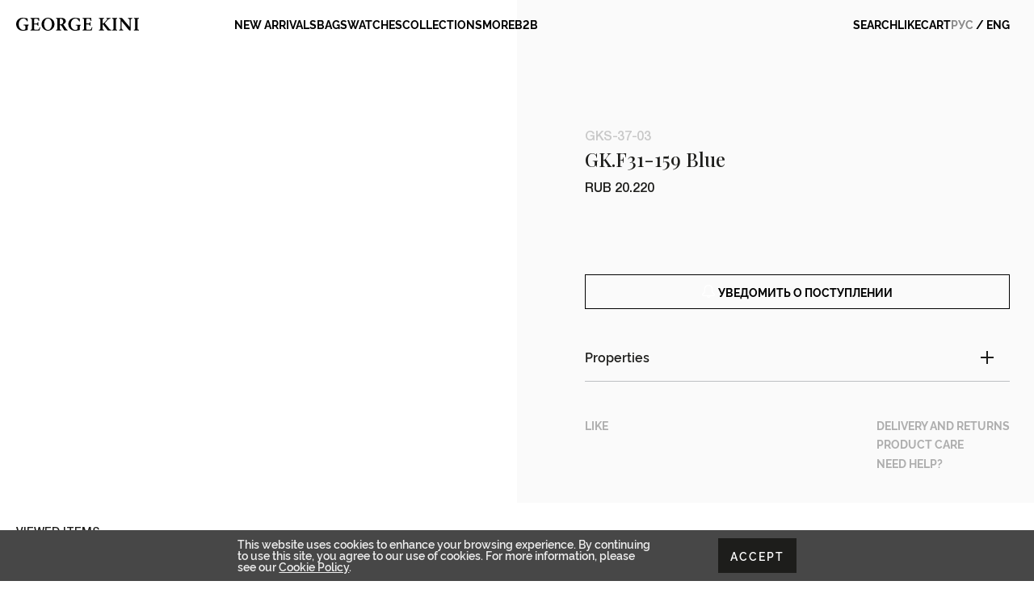

--- FILE ---
content_type: text/html; charset=UTF-8
request_url: https://www.georgekini.com/catalog/george_kini_bags/gk_f31_159_blue/
body_size: 38249
content:
<!DOCTYPE html>
<html lang="ru">

<head>
  <title>Сумка женская GEORGE KINI GK.F31-159 Blue</title>
  <meta name="robots" content="all">
  <meta name="viewport" content="width=device-width, initial-scale=1.0">

  <link rel="apple-touch-icon" sizes="57x57" href="/local/templates/georgekini/assets/favicon/apple-icon-57x57.png">
  <link rel="apple-touch-icon" sizes="60x60" href="/local/templates/georgekini/assets/favicon/apple-icon-60x60.png">
  <link rel="apple-touch-icon" sizes="72x72" href="/local/templates/georgekini/assets/favicon/apple-icon-72x72.png">
  <link rel="apple-touch-icon" sizes="76x76" href="/local/templates/georgekini/assets/favicon/apple-icon-76x76.png">
  <link rel="apple-touch-icon" sizes="114x114" href="/local/templates/georgekini/assets/favicon/apple-icon-114x114.png">
  <link rel="apple-touch-icon" sizes="120x120" href="/local/templates/georgekini/assets/favicon/apple-icon-120x120.png">
  <link rel="apple-touch-icon" sizes="144x144" href="/local/templates/georgekini/assets/favicon/apple-icon-144x144.png">
  <link rel="apple-touch-icon" sizes="152x152" href="/local/templates/georgekini/assets/favicon/apple-icon-152x152.png">
  <link rel="apple-touch-icon" sizes="180x180" href="/local/templates/georgekini/assets/favicon/apple-icon-180x180.png">
  <link rel="icon" type="image/png" sizes="192x192"  href="/local/templates/georgekini/assets/favicon/android-icon-192x192.png">
  <link rel="icon" type="image/png" sizes="32x32" href="/local/templates/georgekini/assets/favicon/favicon-32x32.png">
  <link rel="icon" type="image/png" sizes="96x96" href="/local/templates/georgekini/assets/favicon/favicon-96x96.png">
  <link rel="icon" type="image/png" sizes="16x16" href="/local/templates/georgekini/assets/favicon/favicon-16x16.png">

  <link rel="preconnect" href="https://fonts.googleapis.com">
  <link rel="preconnect" href="https://fonts.gstatic.com" crossorigin>
  <link href="https://fonts.googleapis.com/css2?family=Playfair+Display:ital,wght@0,400..900;1,400..900&display=swap" rel="stylesheet">

  <meta http-equiv="Content-Type" content="text/html; charset=UTF-8" />
<meta name="keywords" content="Сумка женская GEORGE KINI GK.F31-159 Blue" />
<meta name="description" content="Сумка женская GEORGE KINI GK.F31-159 Blue - Официальный представитель в России! Гарантия высокого качества!" />
<script type="text/javascript" data-skip-moving="true">(function(w, d, n) {var cl = "bx-core";var ht = d.documentElement;var htc = ht ? ht.className : undefined;if (htc === undefined || htc.indexOf(cl) !== -1){return;}var ua = n.userAgent;if (/(iPad;)|(iPhone;)/i.test(ua)){cl += " bx-ios";}else if (/Windows/i.test(ua)){cl += ' bx-win';}else if (/Macintosh/i.test(ua)){cl += " bx-mac";}else if (/Linux/i.test(ua) && !/Android/i.test(ua)){cl += " bx-linux";}else if (/Android/i.test(ua)){cl += " bx-android";}cl += (/(ipad|iphone|android|mobile|touch)/i.test(ua) ? " bx-touch" : " bx-no-touch");cl += w.devicePixelRatio && w.devicePixelRatio >= 2? " bx-retina": " bx-no-retina";var ieVersion = -1;if (/AppleWebKit/.test(ua)){cl += " bx-chrome";}else if (/Opera/.test(ua)){cl += " bx-opera";}else if (/Firefox/.test(ua)){cl += " bx-firefox";}ht.className = htc ? htc + " " + cl : cl;})(window, document, navigator);</script>


<link href="/bitrix/js/ui/design-tokens/dist/ui.design-tokens.css?172727386124720" type="text/css"  rel="stylesheet" />
<link href="/bitrix/js/ui/fonts/opensans/ui.font.opensans.css?17272738612555" type="text/css"  rel="stylesheet" />
<link href="/bitrix/js/main/popup/dist/main.popup.bundle.css?172727385929861" type="text/css"  rel="stylesheet" />
<link href="/bitrix/css/main/themes/blue/style.css?1727273865386" type="text/css"  rel="stylesheet" />
<link href="/bitrix/css/main/bootstrap.css?1727273865141508" type="text/css"  rel="stylesheet" />
<link href="/bitrix/js/ui/fonts/ruble/ui.font.ruble.css?17272738611655" type="text/css"  rel="stylesheet" />
<link href="/local/templates/georgekini/components/bitrix/catalog/catalog/style.css?17523384521122" type="text/css"  rel="stylesheet" />
<link href="/local/templates/georgekini/components/bitrix/catalog.element/catalog/style.css?175233845743" type="text/css"  rel="stylesheet" />
<link href="/local/templates/georgekini/components/bitrix/catalog.product.subscribe/.default/style.css?17523384613157" type="text/css"  rel="stylesheet" />
<link href="/local/templates/georgekini/components/bitrix/catalog.element/catalog/themes/blue/style.css?17523384591064" type="text/css"  rel="stylesheet" />
<link href="/local/templates/georgekini/layout/css/reset.css?17523384793637" type="text/css"  data-template-style="true"  rel="stylesheet" />
<link href="/local/templates/georgekini/assets/fonts/rawline/style.css?17523384503546" type="text/css"  data-template-style="true"  rel="stylesheet" />
<link href="/local/templates/georgekini/assets/fonts/helvetica/stylesheet.css?17523384468453" type="text/css"  data-template-style="true"  rel="stylesheet" />
<link href="/local/templates/georgekini/layout/css/swipebox.min.css?17523384794308" type="text/css"  data-template-style="true"  rel="stylesheet" />
<link href="/local/templates/georgekini/layout/css/slick.css?17523384791776" type="text/css"  data-template-style="true"  rel="stylesheet" />
<link href="/local/templates/georgekini/layout/css/jquery-ui.min.css?17523384792207" type="text/css"  data-template-style="true"  rel="stylesheet" />
<link href="/local/templates/georgekini/layout/css/style.css?1752338479102905" type="text/css"  data-template-style="true"  rel="stylesheet" />
<link href="/local/templates/georgekini/vendor/fancybox/fancybox.css?175233848615598" type="text/css"  data-template-style="true"  rel="stylesheet" />
<link href="/local/templates/georgekini/assets/css/swiper-bundle.min.css?175233844518458" type="text/css"  data-template-style="true"  rel="stylesheet" />
<link href="/local/templates/georgekini/components/bitrix/sale.basket.basket/gk/style.css?175233847351807" type="text/css"  data-template-style="true"  rel="stylesheet" />
<link href="/local/templates/georgekini/components/bitrix/sale.basket.basket/gk/themes/blue/style.css?1752338474710" type="text/css"  data-template-style="true"  rel="stylesheet" />
<link href="/local/templates/georgekini/components/niges/cookiesaccept/.default/style.css?17523384772729" type="text/css"  data-template-style="true"  rel="stylesheet" />
<link href="/local/templates/georgekini/template_styles.css?175233844447375" type="text/css"  data-template-style="true"  rel="stylesheet" />







 <style> .nca-cookiesaccept-line { box-sizing: border-box !important; margin: 0 !important; border: none !important; width: 100% !important; min-height: 10px !important; max-height: 250px !important; display: block; clear: both !important; padding: 10px 20%; /* position: absolute; */ position: fixed; bottom: 0px !important; opacity: 1; transform: translateY(0%); z-index: 99999; } .nca-cookiesaccept-line > div { display: flex; align-items: flex-start; } .nca-cookiesaccept-line > div > div { padding-left: 5%; padding-right: 5%; } .nca-cookiesaccept-line a { color: inherit; text-decoration:underline; } @media screen and (max-width:767px) { .nca-cookiesaccept-line > div > div { padding-left: 1%; padding-right: 1%; } .nca-cookiesaccept-line { padding: 10px; } } </style> <span id="nca-new-styles"></span> <span id="fit_new_css"></span> 



<!-- Yandex.Metrika counter -->
<noscript><div><img src="https://mc.yandex.ru/watch/95993065" style="position:absolute; left:-9999px;" alt="" /></div></noscript>
<!-- /Yandex.Metrika counter -->

</head>

<body data-lang="en">
    <div id="panel">
            </div>

    <!-- wrap -->
    <div class="wrap">


                
        <header class="header page-header page-header-themed">
          <div class="page-header-inner">

            <div class="page-header-logo">
              <a href="/" class="page-header-logo-link">

                <svg width="152" height="17" viewBox="0 0 152 17" fill="none" xmlns="http://www.w3.org/2000/svg">
                  <path d="M54.0266 9.25426C54.0266 10.8097 53.9638 12.3494 54.058 13.8734C54.1051 14.769 54.9057 14.8789 55.7063 14.8632C55.7063 15.146 55.7063 15.3974 55.7063 15.6959C53.6499 15.6959 51.5934 15.6959 49.4584 15.6959C49.4427 15.4446 49.427 15.1775 49.427 14.9261C50.9968 14.6747 51.091 14.549 51.091 13.0093C51.091 9.63134 51.091 6.25339 51.091 2.87544C51.091 1.46142 50.9183 1.25717 49.4741 1.11577C49.4741 0.864385 49.4741 0.628714 49.4741 0.377332C49.5212 0.345909 49.5526 0.283063 49.5997 0.283063C52.2841 0.298775 54.9842 0.188795 57.6686 0.377332C59.7251 0.518734 61.2322 2.08987 61.4362 3.80241C61.656 5.65636 60.667 7.11752 58.6262 8.01307C58.5477 8.04449 58.4849 8.07591 58.328 8.15447C59.5838 10.087 60.7926 12.0195 62.0799 13.9048C62.3624 14.3133 62.9119 14.5019 63.32 14.8318C63.5398 15.0203 63.7125 15.2717 63.9166 15.4917C63.8538 15.5702 63.8067 15.6645 63.7439 15.7431C62.4252 15.7431 61.0909 15.7745 59.7722 15.7116C59.5681 15.7116 59.3484 15.3817 59.2071 15.146C58.2495 13.5278 57.339 11.8781 56.3971 10.2598C55.8476 9.4428 55.1255 9.0343 54.0266 9.25426ZM54.0266 8.18589C56.3971 8.50012 57.8884 7.41603 58.2338 5.18502C58.5634 3.0954 56.8837 1.05292 54.9685 1.17861C54.372 1.22575 54.0423 1.49284 54.0423 2.10558C54.0266 4.11664 54.0266 6.1277 54.0266 8.18589Z" fill="white" />
                  <path d="M107.103 7.52596C107.966 6.83466 108.673 6.33189 109.3 5.73486C110.337 4.72933 111.326 3.69238 112.283 2.62401C112.519 2.37262 112.754 1.91699 112.676 1.63419C112.597 1.3671 112.126 1.22569 111.687 0.942888C111.687 0.864331 111.687 0.597238 111.687 0.28301C111.906 0.267298 112.079 0.251587 112.252 0.251587C113.743 0.251587 115.219 0.251587 116.773 0.251587C116.789 0.550103 116.82 0.801485 116.836 1.17856C114.434 1.03716 113.366 2.92252 111.954 4.30512C111.2 5.05927 110.478 5.86055 109.677 6.69326C110.745 8.02872 111.797 9.34848 112.864 10.6525C113.523 11.4695 114.214 12.2551 114.826 13.1035C115.533 14.0619 116.365 14.8003 117.636 14.8632C117.636 15.1774 117.636 15.4288 117.636 15.7587C116.271 15.7587 114.936 15.7901 113.618 15.7273C113.382 15.7116 113.099 15.4288 112.911 15.1931C111.294 13.1035 109.693 11.0139 108.06 8.92427C107.856 8.65718 107.511 8.48435 107.071 8.15441C107.071 10.1655 107.04 11.9094 107.087 13.6691C107.103 14.4861 107.558 14.7846 108.735 14.8632C108.735 15.1303 108.735 15.3974 108.735 15.7116C106.663 15.7116 104.607 15.7116 102.519 15.7116C102.519 15.4131 102.519 15.1617 102.519 14.926C104.026 14.6746 104.214 14.4547 104.214 12.9464C104.214 9.59986 104.214 6.25334 104.214 2.8911C104.214 1.55563 103.916 1.22569 102.55 1.13142C102.55 0.864331 102.55 0.597238 102.55 0.28301C104.622 0.28301 106.679 0.28301 108.767 0.28301C108.767 0.581526 108.767 0.832908 108.767 1.06858C107.213 1.33567 107.071 1.5085 107.071 3.11106C107.103 4.49366 107.103 5.87626 107.103 7.52596Z" fill="white" />
                  <path d="M127.385 1.14706C127.385 0.84854 127.385 0.597158 127.385 0.267218C128.563 0.267218 129.709 0.235796 130.855 0.28293C131.074 0.298641 131.341 0.550023 131.514 0.754272C134.402 4.16364 137.275 7.58873 140.148 11.0138C140.211 11.0924 140.289 11.1552 140.431 11.328C140.478 11.0767 140.525 10.9195 140.525 10.7624C140.525 8.2486 140.54 5.73478 140.525 3.22096C140.525 1.86978 139.96 1.28846 138.562 1.14706C138.562 0.879963 138.562 0.612869 138.562 0.298641C138.751 0.28293 138.892 0.267218 139.049 0.267218C140.556 0.267218 142.079 0.267218 143.649 0.267218C143.664 0.565735 143.696 0.817117 143.712 1.05279C141.891 1.57126 141.686 1.85407 141.686 3.81799C141.686 7.47874 141.686 11.1395 141.686 14.816C141.686 15.0988 141.686 15.3816 141.686 15.7115C140.729 15.8529 139.975 15.9 139.269 14.9888C136.6 11.5794 133.853 8.28003 131.153 4.96492C130.996 4.77639 130.823 4.60356 130.509 4.25791C130.509 5.6248 130.509 6.80316 130.509 7.9658C130.509 9.50551 130.509 11.0609 130.509 12.6007C130.509 14.1247 130.98 14.6746 132.487 14.9102C132.487 15.1616 132.487 15.413 132.487 15.7115C130.792 15.7115 129.112 15.7115 127.385 15.7115C127.385 15.4287 127.385 15.1773 127.385 14.9259C129.002 14.596 129.363 14.1404 129.363 12.475C129.363 9.37982 129.363 6.30039 129.363 3.20525C129.363 1.86978 128.798 1.27275 127.385 1.14706Z" fill="white" />
                  <path d="M47.4491 8.06015C47.4334 12.4908 43.8228 16.0415 39.3802 16.0415C34.9532 16.0258 31.3897 12.4122 31.4211 7.96588C31.4525 3.50385 35.0317 -0.0312149 39.4901 0.000207866C43.917 0.0159192 47.4648 3.59811 47.4491 8.06015ZM34.5608 8.01301C34.6393 9.9298 35.0474 11.768 36.2405 13.3549C37.9987 15.6645 40.7459 15.6959 42.5198 13.4334C44.7019 10.6525 44.8118 5.782 42.771 2.90681C40.8558 0.220167 37.983 0.204456 36.0678 2.8911C35.0003 4.41511 34.6393 6.15907 34.5608 8.01301Z" fill="white" />
                  <path d="M73.6808 9.4898C73.6808 9.14415 73.6808 8.90848 73.6808 8.62568C75.7373 8.62568 77.7938 8.62568 79.913 8.62568C79.9601 9.03417 80.07 9.3484 79.4892 9.64692C79.1595 9.81974 78.8927 10.4325 78.8613 10.8567C78.7828 12.2393 78.8299 13.6219 78.8299 15.1773C77.6054 15.413 76.4123 15.7272 75.1878 15.8843C73.1 16.1357 71.0278 16.2457 69.0498 15.2559C65.6432 13.5748 63.8693 9.86688 64.7327 6.14328C65.5491 2.57679 68.83 -0.0627203 72.5662 0.0472594C74.4029 0.0943936 76.2396 0.487178 78.0606 0.722849C78.5473 0.785694 78.6729 1.03708 78.6886 1.50842C78.72 2.51395 78.8299 3.53519 78.8926 4.50929C78.3746 4.76068 78.1548 4.58785 77.888 4.19507C77.3228 3.39378 76.7734 2.52966 76.0198 1.91691C74.1831 0.424333 71.8598 0.581446 70.0859 2.1683C66.8991 5.04348 66.8834 10.9981 70.0702 13.8733C71.5615 15.2087 73.5395 15.5073 75.2349 14.6588C75.7059 14.4232 75.9571 14.1404 75.91 13.5748C75.8472 12.7421 75.8943 11.8936 75.8943 11.0609C75.8943 9.72547 75.6588 9.50551 74.3401 9.4898C74.1674 9.47409 73.9634 9.4898 73.6808 9.4898Z" fill="white" />
                  <path d="M14.3726 4.5096C13.7604 4.7767 13.5406 4.49389 13.3208 4.06969C12.5359 2.54568 11.4056 1.39875 9.66311 1.00597C8.07758 0.628893 6.71182 1.13166 5.55015 2.18432C2.39478 5.02808 2.39478 10.9513 5.53445 13.8265C7.08858 15.2405 9.19216 15.539 10.8876 14.5335C11.1388 14.3764 11.3742 13.9993 11.3899 13.7008C11.4527 12.8209 11.4213 11.9254 11.4056 11.0298C11.3899 9.78863 11.1074 9.50583 9.88289 9.49011C9.67881 9.49011 9.47473 9.49011 9.20786 9.49011C9.20786 9.17589 9.20786 8.90879 9.20786 8.61028C11.2643 8.61028 13.3208 8.61028 15.3773 8.61028C15.55 9.11304 15.4401 9.39585 14.9378 9.66294C14.6238 9.82005 14.3726 10.3542 14.3569 10.7313C14.2784 12.0039 14.3412 13.2923 14.3098 14.5806C14.3098 14.8006 14.1057 15.1462 13.9331 15.1933C11.3742 15.9161 8.76831 16.3874 6.13099 15.8061C2.175 14.9105 -0.352432 11.2184 0.0400271 7.02343C0.385391 3.25269 3.76054 0.0475717 7.66942 0.0318604C9.63172 0.0318604 11.594 0.456068 13.5563 0.723161C13.7761 0.754584 14.1057 1.02168 14.1214 1.21021C14.247 2.2943 14.2941 3.3941 14.3726 4.5096Z" fill="white" />
                  <path d="M86.852 8.32724C86.852 10.2126 86.8363 11.9566 86.852 13.7005C86.8677 14.3761 87.2758 14.7846 87.9351 14.816C88.9555 14.8632 89.9759 14.8789 90.9963 14.8003C92.0795 14.7218 92.99 13.8734 93.2726 12.805C93.3668 12.4593 93.4453 12.098 93.5395 11.6738C93.8377 11.7523 94.1046 11.8309 94.4029 11.9094C94.1203 13.1035 93.8691 14.2347 93.5708 15.3659C93.5238 15.5388 93.2098 15.7273 93.0214 15.7273C89.4579 15.743 85.9101 15.743 82.268 15.743C82.2523 15.4445 82.2366 15.1774 82.2209 14.9103C83.8693 14.6118 83.9478 14.5175 83.9478 12.8678C83.9478 9.56844 83.9478 6.26905 83.9478 2.96966C83.9478 1.44565 83.7751 1.2414 82.2837 1.08429C82.2837 0.817197 82.2837 0.550103 82.2837 0.251587C85.8159 0.251587 89.2852 0.251587 92.8487 0.251587C92.9586 1.46136 93.0528 2.63972 93.1627 3.91234C92.833 3.92805 92.5662 3.94376 92.315 3.95947C91.8911 1.80701 91.0591 1.13142 88.9241 1.13142C86.852 1.13142 86.852 1.13142 86.852 3.20533C86.852 4.46224 86.852 5.71915 86.852 7.05462C87.9037 7.05462 88.9398 7.11746 89.9602 7.03891C90.6667 6.97606 90.9492 6.4733 91.1847 5.42063C91.4359 5.42063 91.6871 5.42063 91.9696 5.42063C91.9696 6.94464 91.9696 8.42151 91.9696 9.9298C91.7028 9.94551 91.4673 9.96122 91.2475 9.96122C90.6353 8.31153 90.6039 8.29582 88.83 8.29582C88.1863 8.32724 87.5741 8.32724 86.852 8.32724Z" fill="white" />
                  <path d="M22.316 7.13316C23.3207 7.13316 24.2312 7.16458 25.1417 7.11745C26.0208 7.07031 26.4133 6.59897 26.6173 5.45204C26.8685 5.45204 27.1197 5.45204 27.4023 5.45204C27.4023 6.96033 27.4023 8.4372 27.4023 9.96121C27.1354 9.96121 26.8999 9.96121 26.6801 9.96121C26.2877 8.53147 26.0208 8.32722 24.5609 8.32722C23.8544 8.32722 23.148 8.32722 22.3317 8.32722C22.3317 9.17564 22.3317 9.97692 22.3317 10.7782C22.3317 11.7209 22.316 12.6636 22.3317 13.6062C22.3474 14.3761 22.7869 14.816 23.5562 14.8317C24.451 14.8475 25.3301 14.8632 26.2249 14.8317C27.4808 14.7846 28.4697 13.9676 28.768 12.7578C28.8465 12.4279 28.925 12.098 29.0192 11.6737C29.3175 11.7523 29.5686 11.8152 29.8826 11.8937C29.6157 13.0721 29.3646 14.219 29.0663 15.3502C29.0192 15.523 28.7209 15.743 28.5325 15.743C24.969 15.7587 21.4212 15.7587 17.7635 15.7587C17.7478 15.4602 17.7164 15.1931 17.7007 14.9417C19.3176 14.6432 19.4275 14.5175 19.4275 12.8835C19.4275 9.58414 19.4275 6.28474 19.4275 2.98535C19.4275 1.47706 19.2548 1.28852 17.7321 1.09999C17.7321 0.848604 17.7321 0.597222 17.7321 0.298706C21.2485 0.298706 24.7335 0.298706 28.3128 0.298706C28.4227 1.49277 28.5168 2.68684 28.6267 3.94375C28.3128 3.94375 28.0302 3.94375 27.7633 3.94375C27.3395 1.85413 26.5075 1.17854 24.3725 1.17854C22.316 1.17854 22.316 1.17854 22.316 3.26816C22.316 4.52507 22.316 5.76627 22.316 7.13316Z" fill="white" />
                  <path d="M125.093 0.298706C125.093 0.581511 125.093 0.832893 125.093 1.14712C124.905 1.16283 124.732 1.17854 124.559 1.19425C123.822 1.2571 123.413 1.6656 123.413 2.41974C123.398 6.15905 123.398 9.89836 123.413 13.6534C123.413 14.5332 123.806 14.816 125.077 14.926C125.077 15.1931 125.077 15.4602 125.077 15.7587C123.005 15.7587 120.98 15.7587 118.845 15.7587C118.829 15.5073 118.814 15.2402 118.798 14.9731C120.399 14.6746 120.462 14.5961 120.462 12.9778C120.462 9.59985 120.462 6.2219 120.462 2.84395C120.462 1.50848 120.242 1.27281 118.845 1.14712C118.845 0.880027 118.845 0.612934 118.845 0.314417C120.933 0.298706 122.99 0.298706 125.093 0.298706Z" fill="white" />
                  <path d="M151.937 14.8788C151.937 15.1774 151.937 15.4287 151.937 15.7115C149.865 15.7115 147.84 15.7115 145.705 15.7115C145.689 15.4759 145.658 15.2088 145.626 14.8788C145.862 14.8631 146.035 14.8474 146.207 14.8317C146.898 14.7531 147.306 14.3918 147.306 13.6533C147.306 9.88262 147.306 6.11188 147.306 2.34115C147.306 1.47702 147.039 1.28849 145.689 1.06853C145.689 0.817146 145.689 0.581475 145.689 0.282959C147.777 0.282959 149.834 0.282959 151.953 0.282959C151.969 0.550053 151.984 0.801435 152 1.09995C151.78 1.13137 151.608 1.14709 151.435 1.1628C150.697 1.22564 150.273 1.63414 150.273 2.37257C150.257 6.11188 150.257 9.85119 150.273 13.6062C150.257 14.5018 150.666 14.7846 151.937 14.8788Z" fill="white" />
                </svg>

                              </a>
            </div>

            <div class="page-header-nav">
              

<div class="menu-wrap">
  <nav>
    <ul class="menu">
              <li>
          <a href="/catalog/newin/" class="menu-title">
            <span>
              New arrivals            </span>
          </a>

          
        </li>
              <li>
          <a href="/catalog/bags/" class="menu-title">
            <span>
              Bags            </span>
          </a>

                      <div class="submenu-inner-wrap">
              <div class="submenu-wrap">
                <ul>
                                                            <li>
                        <a href="/catalog/bags/?FILTRED=Y&prop%5BSEX%5D%5B%5D=2323" class="submenu-title">FOR HER</a>
                      </li>
                                          <li>
                        <a href="/catalog/bags/?FILTRED=Y&prop%5BSEX%5D%5B%5D=2322" class="submenu-title">FOR HIM</a>
                      </li>
                                      
                </ul>
              </div>
            </div>
          
        </li>
              <li>
          <a href="/catalog/watch/" class="menu-title">
            <span>
              Watches            </span>
          </a>

                      <div class="submenu-inner-wrap">
              <div class="submenu-wrap">
                <ul>
                                                            <li>
                        <a href="/catalog/watch/?FILTRED=Y&prop%5BSEX%5D%5B%5D=2323" class="submenu-title">FOR HER</a>
                      </li>
                                          <li>
                        <a href="/catalog/watch/?FILTRED=Y&prop%5BSEX%5D%5B%5D=2322" class="submenu-title">FOR HIM</a>
                      </li>
                                      
                </ul>
              </div>
            </div>
          
        </li>
              <li>
          <a href="" class="menu-title">
            <span>
              Collections            </span>
          </a>

                      <div class="submenu-inner-wrap">
              <div class="submenu-wrap">
                <ul>
                                                            <li>
                        <a href="/collection/citylife/" class="submenu-title">Citylife</a>
                      </li>
                                          <li>
                        <a href="/collection/classic/" class="submenu-title">Classic</a>
                      </li>
                                          <li>
                        <a href="/collection/explorer/" class="submenu-title">Explorer</a>
                      </li>
                                          <li>
                        <a href="/collection/dynamic/" class="submenu-title">Dynamic</a>
                      </li>
                                      
                </ul>
              </div>
            </div>
          
        </li>
              <li>
          <a href="" class="menu-title">
            <span>
              More            </span>
          </a>

                      <div class="submenu-inner-wrap">
              <div class="submenu-wrap">
                <ul>
                                                            <li>
                        <a href="/catalog/jewelry/" class="submenu-title">Jewelry</a>
                      </li>
                                          <li>
                        <a href="/catalog/clothing/" class="submenu-title">Clothing</a>
                      </li>
                                          <li>
                        <a href="#!" class="submenu-title">Sale</a>
                      </li>
                                      
                </ul>
              </div>
            </div>
          
        </li>
              <li>
          <a href="/dealers/" class="menu-title">
            <span>
              B2B            </span>
          </a>

          
        </li>
          </ul>
  </nav>
</div>

              <div class="menu-wrap">
    <ul class="menu">
            </ul>
</div>

            </div>

            <div class="page-header-actions">
              <nav>
                <ul class="menu-actions">
                  <li>
                    <span class="menu-actions-title js-popup-open" data-popup="popup-search">
                      <span>Search</span>
                    </span>
                  </li>
                  <li>
                    <span class="menu-actions-title js-popup-open" data-popup="popup-like">
                      <span class="like-label" data-counter="0">Like</span>
                    </span>
                  </li>
                                      <li>
                      <span class="menu-actions-title js-popup-open" data-popup="popup-cart">
                        <span class="cart-label" data-counter="0">Cart</span>
                      </span>
                    </li>
                  
                  <li>
                    <span class="menu-actions-title">
                      <span class="menu-language" data-lang="ru">Рус</span>&nbsp;/&nbsp;<span class="menu-language active" data-lang="en">Eng</span>
                    </span>
                  </li>

                </ul>
              </nav>
            </div>

            <div class="page-header-burger">
              <nav>
                <ul class="menu-actions">
                  <li>
                    <span class="menu-actions-title js-popup-open" data-popup="popup-burger">
                      <span>Menu</span>
                    </span>
                  </li>
                </ul>
              </nav>
            </div>


          </div>
        </header>

        <!-- header -->
                <!-- /header -->


                    <div class="page-full">
                
	<!--card-box-->
    <div class="card-box bx-catalog-element" id="bx_117848907_25147" itemscope itemtype="http://schema.org/Product">

            <span data-entity="images-container" id="bx_117848907_25147_big_slider"></span>

  		<!--photos-inner-wrap-->
  		<div class="photos-inner-wrap">
                <div class="card-box-photo-nav">
          <div class="card-box-photo-nav-items">
                                  </div>
        </div>

        <div class="card-box-photo-items">

          
                                            
        </div>

  		</div>
  		<!--/photos-inner-wrap-->

      <!--info-inner-wrap-->
  		<div class="info-inner-wrap">
        <div class="card-info-content">

          <div class="card-box-header">
            <div class="card-info-content-inner">
              <div class="title-inner-wrap">
                                  <div class="title-subtitle">GKS-37-03</div>
                                <h1 class="h1-title card-box-title">
                  GK.F31-159 Blue                  </h1>
              </div>

              
              <div class="elm-gallery">
                <div class="elm-gallery-swiper swiper">
                  <div class="swiper-wrapper">
                                                                                                    </div>

                  <div class="elm-gallery-swiper-pagination swiper-pagination"></div>
                </div>
              </div>

              <div class="actions-inner-wrap">
                
                  <div class="price-wrap">
          					<div class="elm-price" id="bx_117848907_25147_price">
                                                                    <span>RUB 20.220</span>
                                          </div>
                                                                        				</div>

                
                
        			</div>
            </div>

          </div>

          <div class="card-box-body">

            <div class="card-info-content-inner">
              
              
              <div class="section-inner-wrap">
                                <div class="section-list-wrap">
                                  </div>
              </div>

              
                          </div>


                          <div class="action-wrap" id="bx_117848907_25147_basket_actions">
                                  	<span id="bx_117848907_25147_subscribe"
		  class="btn product-item-detail-subscribe-button"
		  data-item="25147"
		  style="">
		<span>
			Уведомить о поступлении		</span>
	</span>
	<input type="hidden" id="bx_117848907_25147_subscribe_hidden">

	                              </div>
            
            
                                    
            
              <div class="info-list-wrap">
                <div class="info-wrap js-popup-wrap no-close">
      						<a href="" class="btn-action-tgl btn-popup-open js-btn-popup-toggle">Properties</a>
      						<div class="info-content-block js-popup-block">
                    <div>
                                                                  <ul>
                        <li>Ref. number: GK.F31-159 Blue</li>
                      </ul>
                    </div>

                            						</div>
      					</div>
              </div>

            
            <div class="el-bottom-actions">
              <div class="el-bottom-actions-row">
                <div class="el-bottom-actions-col">
                  <div>
                    <span class="btn like-btn item-like-toggle" data-item="25147">Like</span>
                  </div>
                </div>
                <div class="el-bottom-actions-col">
                  <div>
                    <span class="btn js-popup-open" data-popup="popup-delivery">Delivery and returns</span>
                  </div>
                  <div>
                    <span class="btn link-main js-popup-open" data-popup="popup-care">Product care</span>
                  </div>
                  <div>
                    <span class="btn link-main js-popup-open" data-popup="popup-need-help">Need help?<span>
                  </div>
                </div>
              </div>
            </div>

            
          </div>

        </div>
  		</div>
  		<!--/info-inner-wrap-->

  		<meta itemprop="name" content="Сумка женская GEORGE KINI GK.F31-159 Blue"/>
  		<meta itemprop="category" content="GEORGE KINI BAGS"/>
  		<span itemprop="offers" itemscope itemtype="http://schema.org/Offer">
  			<meta itemprop="price" content="20220"/>
  			<meta itemprop="priceCurrency" content="RUB"/>
  			<link itemprop="availability"
  				  href="http://schema.org/OutOfStock"/>
  		</span>

  	</div>
    <!-- card-box-->



							
		<!--inner-title-box-->
  
  <div class="product-viewed-slider">

    <div class="product-viewed-slider-header section-inner">
      <div class="product-viewed-slider-title">Viewed Items</div>
      <div class="product-viewed-slider-nav swiper-slider-nav">
        <div class="product-viewed-slider-nav-prev swiper-slider-nav-item swiper-slider-nav-prev" data-slide="">
          <svg width="8" height="18" viewBox="0 0 8 18" fill="none" xmlns="http://www.w3.org/2000/svg">
            <path fill-rule="evenodd" clip-rule="evenodd" d="M8 0.15154L7.99995 0.151489L7.31509 0.880163L0.684861 7.93455L0 8.66322L0.684861 9.3919L7.31509 16.4463L7.99995 17.175L8 17.1749V15.7176L7.99995 15.7176L1.36972 8.66322L7.99995 1.60884L8 1.60889V0.15154Z" fill="black" />
          </svg>
        </div>
        <div class="product-viewed-slider-nav-next swiper-slider-nav-item swiper-slider-nav-next" data-slide="">
          <svg width="8" height="18" viewBox="0 0 8 18" fill="none" xmlns="http://www.w3.org/2000/svg">
            <path fill-rule="evenodd" clip-rule="evenodd" d="M0 17.1749L4.72069e-05 17.1749L0.684908 16.4463L7.31514 9.39187L8 8.66319L7.31514 7.93452L0.68491 0.880132L4.86056e-05 0.151458L1.39875e-06 0.151508L1.27901e-06 1.60886L4.84859e-05 1.60881L6.63028 8.66319L4.73266e-05 15.7176L1.19749e-07 15.7175L0 17.1749Z" fill="black" />
          </svg>
        </div>
      </div>
    </div>

    
<div class="product-viewed-slider-swiper swiper" data-entity="catalog-products-viewed-container">
      <div class="swiper-wrapper">

        
      </div>
    </div>

				  </div>




<div class="popup-outer-box popup-text" id="popup-need-help">
	<div class="popup-box">
		<a href="" class="btn-action-ico ico-close js-popup-close"></a>
		<div class="popup-content-wrap">
			<div class="popup-article-wrap">
				<h2 class="h2-title">How to contact us</h2>
<p>We are ready to answer all your questions on working days from 10:00 to 19:00 Moscow time
<br>Phone: 8-800-500-33-34
<br>E-mail: info@georgekini.com</p>

			</div>
		</div>
	</div>
</div><!--/popup-outer-box-->

<div class="popup-outer-box popup-text" id="popup-care">
	<div class="popup-box">
		<a href="" class="btn-action-ico ico-close js-popup-close"></a>
		<div class="popup-content-wrap">
			<div class="popup-article-wrap">
				<p>Product care rules</p>

<br>&nbsp;&nbsp;&nbsp;&nbsp;&nbsp;Bags:
<br>Dear customers, it is very important to take care of a genuine leather bag so that it retains its appearance and quality for a long time.
<br>Here are some tips on how to properly care for a genuine leather bag:
<br>1. Clean the bag regularly with a soft cloth or sponge to remove dust and dirt. Do not use aggressive detergents, as they can damage the skin.
<br>2. If necessary, use special natural skin care products to preserve its softness and shine. Apply the product on a clean cloth and gently wipe the surface of the bag.
<br>3. Avoid prolonged exposure to direct sunlight and high humidity, as this can negatively affect the skin.
<br>4. Store the bag in a special GEORGE KINI bag or case to protect it from scratches and dust.
<br>5. If scratches or scuffs occur, use special skin repair products or contact professionals for restoration.
<br>Following these tips, you will be able to extend the life of your genuine leather bag and keep its attractive appearance for many years to come.
<br>
<br>
<br>&nbsp;&nbsp;&nbsp;&nbsp;&nbsp;Watches:
<br>1. Clean the watch regularly with a soft cloth to remove dust and dirt. Do not use abrasives or chemicals, as they can damage the surface of the watch.
<br>2. If necessary, use special care products for steel watches to preserve their shine. Apply the product on a soft cloth and gently wipe the surface of the watch.
<br>3. Avoid contact of the watch with aggressive chemicals such as disinfectants, acids or alkalis, as they can damage the steel.
<br>4. Store the watch in a special box or case to protect it from scratches and damage.
<br>5. If scratches or scuffs occur, contact professionals to polish and restore the surface of the watch.
<br>Following these tips, you will be able to keep your wristwatch in excellent condition and extend its service life for many years.
<br>
<br>
<br>&nbsp;&nbsp;&nbsp;&nbsp;&nbsp;Shoes:
<br>1. Clean your shoes regularly with a special brush or soft cloth to remove dust and dirt. For suede, use a special suede brush to avoid damaging its texture.
<br>2. After cleaning, apply a special care product for genuine leather or suede to preserve their softness and avoid the appearance of stains. For suede, use a special spray or spray.
<br>3. Avoid wearing genuine leather or suede shoes in rainy or snowy weather, as water can damage their structure. If the shoes are wet, dry them at room temperature, avoiding direct exposure to sunlight or heat sources.
<br>4. Store genuine leather and suede shoes in special boxes or cases to protect them from dust and light, which can cause fading.
<br>5. If scratches or scuffs occur on natural leather, use a special leather oil or cream to restore their appearance. For suede, use a special brush to remove scratches.
<br>By following these recommendations, you will be able to keep your genuine leather and suede shoes in excellent condition and extend their service life for many years.<br><br>

			</div>
		</div>
	</div>
</div><!--/popup-outer-box-->

<div class="popup-outer-box popup-text" id="popup-delivery">
	<div class="popup-box">
		<a href="" class="btn-action-ico ico-close js-popup-close"></a>
		<div class="popup-content-wrap">
			<div class="popup-article-wrap">
				All orders are delivered free of charge throughout Russia.<br>
<br>
In Moscow and the nearest Moscow region, the goods are delivered by our own courier service, and it is also possible to the delivery points of the SDEK<br>
<br>
In Russia, by the courier service of SDEK, delivery is possible both to the address and to the pick-up point convenient for you. You can choose a convenient delivery option when placing an order.<br>
<br>
<b>Delivery time:</b><br>
Moscow, MO - 1-2 business days<br>
Regions from 2 to 15 business days<br>
<br>
The delivery time will be specified when placing the order.</br>

			</div>
		</div>
	</div>
</div><!--/popup-outer-box-->



                  </div> <!--/page-full-->
        
        <div class="prefooter">
          <div class="prefooter-logo">

            <svg width="250"  viewBox="0 0 196 41" fill="none" xmlns="http://www.w3.org/2000/svg">
              <path d="M54.684 37.8726C54.684 38.6562 54.403 39.279 53.8409 39.721C53.2788 40.163 52.4959 40.4041 51.5122 40.4041C50.8899 40.4041 50.3278 40.3037 49.8259 40.0827C49.4445 39.9219 49.0229 39.6406 48.5813 39.2187L49.2237 38.5758C49.585 38.9174 49.9464 39.1785 50.2877 39.3192C50.6892 39.4799 51.1308 39.5603 51.5925 39.5603C52.2751 39.5603 52.797 39.4196 53.1784 39.1183C53.5599 38.8169 53.7405 38.4151 53.7405 37.8927C53.7405 37.4105 53.6 37.0488 53.319 36.7877C53.1784 36.6671 53.0379 36.5867 52.8974 36.5265C52.7368 36.4662 52.4959 36.4059 52.1747 36.3657L51.1308 36.205C49.585 35.9639 48.8222 35.1803 48.8222 33.8744C48.8222 33.0908 49.0832 32.468 49.6051 32.026C50.1271 31.584 50.8498 31.3629 51.7531 31.3629C52.2751 31.3629 52.7569 31.4433 53.1784 31.604C53.5197 31.7246 53.9212 31.9657 54.3227 32.3273L53.7205 32.9301C53.3993 32.6488 53.0981 32.468 52.8372 32.3675C52.516 32.2269 52.1345 32.1666 51.6929 32.1666C51.0907 32.1666 50.6089 32.3072 50.2676 32.6086C49.9263 32.91 49.7657 33.3118 49.7657 33.8342C49.7657 34.678 50.3077 35.1803 51.3717 35.3411L52.3554 35.4817C53.0981 35.6023 53.6201 35.8032 53.9814 36.1045C54.4231 36.5265 54.684 37.1091 54.684 37.8726Z" fill="black" />
              <path d="M57.735 40.3241H56.7915V31.4235H57.735V40.3241Z" fill="black" />
              <path d="M67.01 40.3241H66.1067L61.3891 33.1916V40.3241H60.4456V31.4235H61.3489L66.0665 38.5359V31.4235H67.01V40.3241Z" fill="black" />
              <path d="M74.9799 39.299C74.5583 39.6808 74.1568 39.962 73.7955 40.1228C73.4341 40.3036 73.0126 40.384 72.4906 40.384C71.5672 40.384 70.8043 40.0826 70.182 39.4597C69.9813 39.2387 69.8006 39.0177 69.6801 38.7565C69.5597 38.5154 69.4794 38.194 69.4192 37.7922C69.379 37.3903 69.3389 37.109 69.3389 36.9282C69.3389 36.7474 69.3389 36.3858 69.3389 35.8433C69.3389 35.3611 69.3389 35.0396 69.3389 34.8789C69.3389 34.6981 69.3589 34.457 69.379 34.1154C69.3991 33.7739 69.4392 33.5328 69.4995 33.372C69.5597 33.2113 69.64 33.0104 69.7404 32.8095C69.8608 32.6086 70.0013 32.4076 70.1619 32.2469C70.7843 31.6241 71.5471 31.3227 72.4505 31.3227C72.9724 31.3227 73.4141 31.4031 73.7553 31.5839C74.1167 31.7647 74.4981 32.0259 74.9397 32.4076L74.2974 33.0506C73.9962 32.7492 73.6951 32.5282 73.4341 32.3875C73.1732 32.2469 72.8319 32.1665 72.4705 32.1665C71.8482 32.1665 71.3263 32.3675 70.9047 32.7894C70.6237 33.0707 70.4631 33.4323 70.3828 33.8743C70.3025 34.3163 70.2824 34.9793 70.2824 35.8433V36.1848C70.2824 37.0086 70.3225 37.6113 70.4028 37.973C70.4831 38.3346 70.6437 38.6561 70.9047 38.8972C71.3062 39.3191 71.8281 39.52 72.4705 39.52C72.852 39.52 73.1732 39.4397 73.4341 39.299C73.6951 39.1584 73.9962 38.9374 74.2974 38.636L74.9799 39.299Z" fill="black" />
              <path d="M82.6888 40.3241H77.1682V31.4235H82.6888V32.2674H78.1117V35.4016H82.0062V36.2455H78.1117V39.4601H82.6888V40.3241Z" fill="black" />
              <path d="M92.5055 40.3239H87.5872V39.5202L91.1003 35.0599C91.4415 34.638 91.6021 34.1959 91.6021 33.7338C91.6021 33.2516 91.4616 32.8699 91.1806 32.5685C90.8995 32.2873 90.5181 32.1466 90.0564 32.1466C89.0727 32.1466 88.5508 32.6891 88.5106 33.7539H87.6072C87.6273 33.332 87.7076 32.9905 87.808 32.7293C88.0087 32.2873 88.2898 31.9457 88.6913 31.7046C89.0727 31.4635 89.5545 31.343 90.0764 31.343C90.8192 31.343 91.4014 31.564 91.843 32.006C92.2847 32.448 92.5055 33.0306 92.5055 33.7539C92.5055 34.0955 92.4453 34.3768 92.3449 34.638C92.2445 34.8992 92.0638 35.2005 91.7828 35.5421L88.6712 39.5202H92.4854V40.3239H92.5055Z" fill="black" />
              <path d="M99.0898 37.9328C99.0898 38.6561 98.869 39.2387 98.4073 39.7008C97.9455 40.163 97.3634 40.384 96.6607 40.384C95.9381 40.384 95.3559 40.163 94.9142 39.7008C94.4525 39.2387 94.2317 38.6561 94.2317 37.9328V33.7739C94.2317 33.0506 94.4525 32.4679 94.9142 32.0058C95.376 31.5437 95.9581 31.3227 96.6607 31.3227C97.3834 31.3227 97.9656 31.5437 98.4073 32.0058C98.869 32.4679 99.0898 33.0506 99.0898 33.7739V37.9328ZM98.1864 37.8926V33.8341C98.1864 33.3118 98.0459 32.9099 97.7649 32.5885C97.4838 32.2871 97.1225 32.1264 96.6407 32.1264C96.1789 32.1264 95.7975 32.2871 95.5165 32.5885C95.2354 32.8898 95.0949 33.3118 95.0949 33.8341V37.8926C95.0949 38.415 95.2354 38.8168 95.5165 39.1383C95.7975 39.4397 96.1589 39.6004 96.6407 39.6004C97.1024 39.6004 97.4838 39.4397 97.7649 39.1383C98.0459 38.8168 98.1864 38.415 98.1864 37.8926Z" fill="black" />
              <path d="M104.149 40.3241H103.245V32.4281L101.579 33.8948V32.8701L103.245 31.4235H104.149V40.3241Z" fill="black" />
              <path d="M112.419 37.8727C112.419 38.6362 112.179 39.259 111.717 39.7011C111.235 40.1632 110.613 40.3842 109.81 40.3842C109.007 40.3842 108.364 40.1632 107.903 39.7011C107.662 39.48 107.501 39.2389 107.401 38.9978C107.3 38.7367 107.24 38.4152 107.2 38.0335H108.103C108.224 39.0581 108.786 39.5805 109.81 39.5805C110.332 39.5805 110.753 39.4198 111.074 39.0983C111.396 38.7768 111.536 38.3549 111.536 37.8125C111.536 37.27 111.396 36.8481 111.094 36.5467C110.793 36.2654 110.352 36.1248 109.79 36.1248H109.609V35.3412H109.79C110.312 35.3412 110.693 35.2006 110.974 34.9193C111.235 34.638 111.376 34.2563 111.376 33.7339C111.376 33.2316 111.235 32.8298 110.954 32.5284C110.673 32.227 110.291 32.0864 109.81 32.0864C108.886 32.0864 108.364 32.5887 108.224 33.5731H107.32C107.361 33.1713 107.441 32.8499 107.561 32.6088C107.762 32.1868 108.063 31.8654 108.465 31.6243C108.866 31.3832 109.308 31.2827 109.83 31.2827C110.573 31.2827 111.155 31.5037 111.596 31.9457C112.038 32.3877 112.279 32.9704 112.279 33.6937C112.279 34.3165 112.098 34.8188 111.737 35.2006C111.576 35.3613 111.355 35.5019 111.074 35.6426C111.396 35.7832 111.636 35.9238 111.797 36.0846C112.219 36.5668 112.419 37.1293 112.419 37.8727Z" fill="black" />
              <path d="M118.803 40.3241H117.84V31.4235H118.783V40.3241H118.803Z" fill="black" />
              <path d="M126.673 32.2674H124.103V40.3241H123.159V32.2674H120.59V31.4235H126.673V32.2674Z" fill="black" />
              <path d="M134.663 40.3241H133.659L132.956 38.3149H129.062L128.359 40.3241H127.355L130.628 31.4235H131.431L134.663 40.3241ZM132.655 37.4711L131.009 32.7697L129.343 37.4711H132.655Z" fill="black" />
              <path d="M141.728 40.3241H136.228V31.4235H137.171V39.4802H141.728V40.3241Z" fill="black" />
              <path d="M148.534 31.4032L145.904 36.627V40.3239H144.961V36.6471L142.311 31.4233H143.335L145.443 35.6827L147.51 31.4233H148.534V31.4032Z" fill="black" />
              <path d="M69.9007 11.8341C69.9007 13.8232 69.8204 15.7921 69.9409 17.741C70.0011 18.8862 71.0249 19.0269 72.0487 19.0068C72.0487 19.3684 72.0487 19.6899 72.0487 20.0716C69.4189 20.0716 66.7891 20.0716 64.059 20.0716C64.0389 19.7502 64.0188 19.4086 64.0188 19.0872C66.0263 18.7657 66.1467 18.605 66.1467 16.636C66.1467 12.3163 66.1467 7.99665 66.1467 3.67698C66.1467 1.86874 65.9259 1.60755 64.079 1.42673C64.079 1.10526 64.079 0.803893 64.079 0.482429C64.1393 0.442246 64.1794 0.36188 64.2396 0.36188C67.6724 0.381971 71.1253 0.241331 74.5581 0.482429C77.1879 0.663252 79.1151 2.6724 79.376 4.86238C79.6571 7.23317 78.3924 9.10168 75.7826 10.2469C75.6823 10.2871 75.602 10.3273 75.4012 10.4277C77.0072 12.899 78.553 15.3702 80.1991 17.7812C80.5605 18.3036 81.2631 18.5447 81.785 18.9666C82.0661 19.2077 82.2869 19.5292 82.5479 19.8104C82.4676 19.9109 82.4073 20.0315 82.327 20.1319C80.6408 20.1319 78.9344 20.1721 77.2481 20.0917C76.9871 20.0917 76.7061 19.6698 76.5254 19.3684C75.3009 17.299 74.1365 15.1894 72.932 13.12C72.2294 12.0752 71.306 11.5528 69.9007 11.8341ZM69.9007 10.4679C72.932 10.8697 74.8391 9.48342 75.2808 6.63043C75.7023 3.95826 73.5543 1.34636 71.1052 1.50709C70.3424 1.56737 69.9208 1.90893 69.9208 2.69249C69.9007 5.26421 69.9007 7.83592 69.9007 10.4679Z" fill="black" />
              <path d="M137.774 9.62402C138.878 8.73999 139.781 8.09707 140.584 7.33359C141.909 6.04773 143.174 4.72169 144.398 3.35547C144.7 3.03401 145.001 2.45135 144.9 2.08971C144.8 1.74815 144.198 1.56733 143.636 1.20568C143.636 1.10522 143.636 0.763668 143.636 0.361838C143.917 0.341747 144.137 0.321655 144.358 0.321655C146.265 0.321655 148.152 0.321655 150.14 0.321655C150.16 0.703394 150.2 1.02486 150.22 1.50705C147.149 1.32623 145.784 3.73721 143.977 5.50526C143.013 6.46966 142.09 7.49432 141.066 8.55917C142.431 10.2669 143.776 11.9546 145.141 13.6222C145.984 14.667 146.868 15.6716 147.651 16.7565C148.554 17.9821 149.618 18.9264 151.244 19.0068C151.244 19.4086 151.244 19.73 151.244 20.152C149.497 20.152 147.791 20.1922 146.105 20.1118C145.804 20.0917 145.442 19.73 145.201 19.4287C143.134 16.7565 141.086 14.0843 138.998 11.4122C138.737 11.0706 138.296 10.8496 137.734 10.4277C137.734 12.9994 137.693 15.2295 137.754 17.4798C137.774 18.5246 138.356 18.9063 139.862 19.0068C139.862 19.3483 139.862 19.6899 139.862 20.0917C137.212 20.0917 134.582 20.0917 131.912 20.0917C131.912 19.71 131.912 19.3885 131.912 19.0871C133.839 18.7657 134.08 18.4844 134.08 16.5556C134.08 12.2761 134.08 7.99661 134.08 3.69703C134.08 1.98925 133.699 1.56733 131.952 1.44678C131.952 1.10522 131.952 0.763668 131.952 0.361838C134.602 0.361838 137.232 0.361838 139.902 0.361838C139.902 0.743577 139.902 1.06504 139.902 1.36641C137.914 1.70797 137.734 1.92898 137.734 3.97831C137.774 5.74636 137.774 7.51441 137.774 9.62402Z" fill="black" />
              <path d="M163.711 1.46704C163.711 1.0853 163.711 0.763839 163.711 0.341917C165.216 0.341917 166.682 0.301734 168.147 0.362009C168.428 0.3821 168.77 0.703564 168.99 0.964754C172.684 5.32461 176.358 9.70456 180.032 14.0845C180.112 14.185 180.212 14.2653 180.393 14.4863C180.453 14.1649 180.513 13.964 180.513 13.763C180.513 10.5484 180.533 7.33376 180.513 4.11912C180.513 2.39125 179.791 1.64786 178.004 1.46704C178.004 1.12549 178.004 0.78393 178.004 0.3821C178.245 0.362009 178.426 0.341917 178.626 0.341917C180.553 0.341917 182.501 0.341917 184.508 0.341917C184.528 0.723656 184.568 1.04512 184.589 1.34649C182.26 2.00951 181.999 2.37116 181.999 4.8826C181.999 9.56392 181.999 14.2452 181.999 18.9466C181.999 19.3083 181.999 19.6699 181.999 20.0919C180.774 20.2727 179.811 20.333 178.907 19.1677C175.495 14.8078 171.982 10.5886 168.529 6.34928C168.328 6.10818 168.107 5.88717 167.706 5.44516C167.706 7.19312 167.706 8.69998 167.706 10.1868C167.706 12.1557 167.706 14.1448 167.706 16.1137C167.706 18.0626 168.308 18.7658 170.235 19.0672C170.235 19.3887 170.235 19.7101 170.235 20.0919C168.067 20.0919 165.919 20.0919 163.711 20.0919C163.711 19.7302 163.711 19.4088 163.711 19.0873C165.778 18.6654 166.24 18.0827 166.24 15.953C166.24 11.995 166.24 8.05705 166.24 4.09903C166.24 2.39125 165.517 1.62777 163.711 1.46704Z" fill="black" />
              <path d="M61.4896 10.3073C61.4695 15.9731 56.8523 20.5137 51.1711 20.5137C45.51 20.4937 40.953 15.8726 40.9932 10.1867C41.0333 4.48073 45.6104 -0.0398561 51.3116 0.000326851C56.9727 0.0204183 61.5096 4.60128 61.4896 10.3073ZM45.0081 10.247C45.1085 12.6982 45.6305 15.0489 47.1562 17.0781C49.4045 20.0315 52.9176 20.0717 55.1861 17.1786C57.9765 13.6224 58.117 7.394 55.5073 3.71725C53.0582 0.281608 49.3845 0.261517 46.9353 3.69716C45.5702 5.64604 45.1085 7.87619 45.0081 10.247Z" fill="black" />
              <path d="M95.0341 12.1355C95.0341 11.6935 95.0341 11.3921 95.0341 11.0305C97.6639 11.0305 100.294 11.0305 103.004 11.0305C103.064 11.5528 103.205 11.9547 102.462 12.3364C102.04 12.5574 101.699 13.341 101.659 13.8835C101.558 15.6515 101.619 17.4196 101.619 19.4086C100.053 19.71 98.5271 20.1118 96.9613 20.3127C94.2914 20.6342 91.6415 20.7749 89.112 19.5091C84.7558 17.3593 82.4874 12.6177 83.5915 7.85601C84.6354 3.29524 88.831 -0.080128 93.6088 0.0605125C95.9576 0.120787 98.3063 0.623074 100.635 0.924447C101.257 1.00481 101.418 1.32628 101.438 1.92902C101.478 3.21488 101.619 4.52083 101.699 5.7665C101.036 6.08796 100.755 5.86696 100.414 5.36467C99.6915 4.34 98.9889 3.23497 98.0253 2.4514C95.6765 0.542708 92.7054 0.743623 90.437 2.77286C86.3618 6.44961 86.3417 14.0643 90.4169 17.741C92.324 19.4488 94.8534 19.8305 97.0215 18.7456C97.6238 18.4442 97.945 18.0826 97.8847 17.3593C97.8044 16.2944 97.8647 15.2095 97.8647 14.1447C97.8647 12.4369 97.5635 12.1556 95.8773 12.1355C95.6564 12.1154 95.3955 12.1355 95.0341 12.1355Z" fill="black" />
              <path d="M19.1918 5.76673C18.4088 6.10828 18.1278 5.74663 17.8467 5.20416C16.843 3.25529 15.3976 1.78861 13.1693 1.28632C11.1418 0.804126 9.39524 1.44705 7.90971 2.79318C3.87467 6.42975 3.87467 14.0042 7.88963 17.681C9.87704 19.4892 12.5671 19.871 14.7351 18.5851C15.0563 18.3842 15.3575 17.902 15.3775 17.5203C15.4578 16.3951 15.4177 15.2499 15.3976 14.1047C15.3775 12.5175 15.0162 12.1558 13.4504 12.1357C13.1894 12.1357 12.9284 12.1357 12.5871 12.1357C12.5871 11.7339 12.5871 11.3923 12.5871 11.0106C15.2169 11.0106 17.8467 11.0106 20.4765 11.0106C20.6974 11.6535 20.5568 12.0152 19.9144 12.3567C19.513 12.5577 19.1918 13.2408 19.1717 13.723C19.0713 15.3504 19.1516 16.9979 19.1115 18.6454C19.1115 18.9267 18.8505 19.3687 18.6297 19.4289C15.3575 20.3532 12.025 20.9559 8.65247 20.2125C3.59362 19.0673 0.361571 14.3458 0.863442 8.98137C1.30509 4.15941 5.62118 0.0607409 10.6198 0.0406494C13.1292 0.0406494 15.6385 0.58312 18.1479 0.924675C18.4289 0.964858 18.8505 1.30641 18.8706 1.54751C19.0312 2.93383 19.0914 4.34023 19.1918 5.76673Z" fill="black" />
              <path d="M111.877 10.6487C111.877 13.0597 111.857 15.2898 111.877 17.52C111.897 18.3839 112.419 18.9063 113.263 18.9465C114.567 19.0067 115.872 19.0268 117.177 18.9264C118.562 18.8259 119.727 17.741 120.088 16.3748C120.208 15.9328 120.309 15.4706 120.429 14.9282C120.811 15.0286 121.152 15.1291 121.533 15.2295C121.172 16.7565 120.851 18.2031 120.469 19.6497C120.409 19.8707 120.008 20.1118 119.767 20.1118C115.21 20.1319 110.673 20.1319 106.016 20.1319C105.995 19.7501 105.975 19.4086 105.955 19.067C108.063 18.6853 108.164 18.5647 108.164 16.4551C108.164 12.2359 108.164 8.0167 108.164 3.79748C108.164 1.84861 107.943 1.58742 106.036 1.38651C106.036 1.04495 106.036 0.703394 106.036 0.321655C110.552 0.321655 114.989 0.321655 119.546 0.321655C119.687 1.8687 119.807 3.37556 119.947 5.00297C119.526 5.02307 119.185 5.04316 118.863 5.06325C118.321 2.31071 117.257 1.44678 114.527 1.44678C111.877 1.44678 111.877 1.44678 111.877 4.09886C111.877 5.70618 111.877 7.3135 111.877 9.02127C113.222 9.02127 114.547 9.10164 115.852 9.00118C116.756 8.92082 117.117 8.27789 117.418 6.93176C117.739 6.93176 118.06 6.93176 118.422 6.93176C118.422 8.88063 118.422 10.7692 118.422 12.698C118.081 12.7181 117.779 12.7382 117.498 12.7382C116.715 10.6286 116.675 10.6085 114.407 10.6085C113.584 10.6487 112.801 10.6487 111.877 10.6487Z" fill="black" />
              <path d="M29.3498 9.122C30.6345 9.122 31.7989 9.16219 32.9632 9.10191C34.0874 9.04164 34.5893 8.43889 34.8503 6.97221C35.1715 6.97221 35.4926 6.97221 35.854 6.97221C35.854 8.901 35.854 10.7896 35.854 12.7385C35.5127 12.7385 35.2116 12.7385 34.9306 12.7385C34.4287 10.9101 34.0874 10.649 32.2205 10.649C31.3171 10.649 30.4137 10.649 29.3698 10.649C29.3698 11.7339 29.3698 12.7586 29.3698 13.7832C29.3698 14.9887 29.3498 16.1942 29.3698 17.3997C29.3899 18.3842 29.952 18.9467 30.9357 18.9668C32.0799 18.9869 33.2041 19.007 34.3484 18.9668C35.9544 18.9066 37.2191 17.8618 37.6005 16.3148C37.7009 15.8928 37.8012 15.4709 37.9217 14.9284C38.3031 15.0289 38.6243 15.1093 39.0258 15.2097C38.6845 16.7166 38.3633 18.1833 37.9819 19.6299C37.9217 19.8509 37.5403 20.1321 37.2994 20.1321C32.7424 20.1522 28.2055 20.1522 23.5281 20.1522C23.508 19.7705 23.4678 19.4289 23.4478 19.1075C25.5155 18.7257 25.656 18.565 25.656 16.4755C25.656 12.2563 25.656 8.03706 25.656 3.81785C25.656 1.88906 25.4352 1.64797 23.4879 1.40687C23.4879 1.0854 23.4879 0.763941 23.4879 0.382202C27.9847 0.382202 32.4413 0.382202 37.0183 0.382202C37.1589 1.90916 37.2793 3.43611 37.4198 5.04343C37.0183 5.04343 36.657 5.04343 36.3157 5.04343C35.7737 2.37126 34.7097 1.50733 31.9796 1.50733C29.3498 1.50733 29.3498 1.50733 29.3498 4.1795C29.3498 5.78682 29.3498 7.37404 29.3498 9.122Z" fill="black" />
              <path d="M160.78 0.382202C160.78 0.743849 160.78 1.06531 160.78 1.46714C160.539 1.48723 160.318 1.50733 160.097 1.52742C159.153 1.60778 158.631 2.13016 158.631 3.09455C158.611 7.87633 158.611 12.6581 158.631 17.46C158.631 18.5851 159.133 18.9467 160.759 19.0874C160.759 19.4289 160.759 19.7705 160.759 20.1522C158.11 20.1522 155.52 20.1522 152.79 20.1522C152.77 19.8308 152.75 19.4892 152.729 19.1477C154.777 18.7659 154.857 18.6655 154.857 16.596C154.857 12.2764 154.857 7.9567 154.857 3.63703C154.857 1.92925 154.576 1.62788 152.79 1.46714C152.79 1.12559 152.79 0.784032 152.79 0.402293C155.46 0.382202 158.089 0.382202 160.78 0.382202Z" fill="black" />
              <path d="M195.107 19.0269C195.107 19.4087 195.107 19.7301 195.107 20.0918C192.458 20.0918 189.868 20.0918 187.138 20.0918C187.118 19.7904 187.078 19.4489 187.037 19.0269C187.338 19.0069 187.559 18.9868 187.78 18.9667C188.663 18.8662 189.185 18.4041 189.185 17.4598C189.185 12.6378 189.185 7.81589 189.185 2.99393C189.185 1.88889 188.844 1.64779 187.118 1.36651C187.118 1.04505 187.118 0.743677 187.118 0.361938C189.788 0.361938 192.417 0.361938 195.128 0.361938C195.148 0.703494 195.168 1.02496 195.188 1.4067C194.907 1.44688 194.686 1.46697 194.465 1.48706C193.522 1.56743 192.979 2.08981 192.979 3.03411C192.959 7.81589 192.959 12.5977 192.979 17.3995C192.959 18.5447 193.481 18.9064 195.107 19.0269Z" fill="black" />
            </svg>

            
          </div>
        </div>

            <!-- footer -->
        <footer class="footer page-footer">

            
                    <div class="page-footer-top page-footer-inner">
            <div class="footer-row">
              <div class="footer-col footer-col-left">
                <div>
                  <ul class="menu">
                    <li>
                                      <a  class="footer-menu-item-title " >Need help?</a>
      <ul>
                    <li>
        <a href="javascript:void(0);" class=" js-popup-open "  data-popup="popup-policy-cookie" >Cookies policy</a>
      </li>
                    <li>
        <a href="javascript:void(0);" class=" js-popup-open "  data-popup="popup-call-us" >Contact us</a>
      </li>
                    <li>
        <a href="/about/" class="" >About</a>
      </li>
            </ul>
                    </li>
                    <li>
                                      <a  class="footer-menu-item-title " >Sales policy</a>
      <ul>
                    <li>
        <a href="/sales-politic/payment/" class="" >Payment</a>
      </li>
                    <li>
        <a href="/sales-politic/delivery/" class="" >Delivery</a>
      </li>
                    <li>
        <a href="/sales-politic/return/" class="" >Return</a>
      </li>
                    <li>
        <a href="/sales-politic/public-offer/" class="" >Public offer</a>
      </li>
                    <li>
        <a href="/sales-politic/care/" class="" >Product care</a>
      </li>
                    <li>
        <a href="/sales-politic/watch-garanty/" class="" >Watch guarantee</a>
      </li>
            </ul>
                    </li>

                    
                    <li>
                                      <a  class="footer-menu-item-title " >Our partners</a>
      <ul>
                    <li>
        <a href="/company/distributors/" class="" >Distributors</a>
      </li>
                    <li>
        <a href="/company/shops/" class="" >Dealers</a>
      </li>
            </ul>
                    </li>
                  </ul>
                </div>
              </div>
              <div class="footer-col footer-col-right">
                <div>
                  <div class="subscribtion">
                    <div class="form-wrap" id="subscribe-form">
                      <div class="subscribe-title">Subscribe</div>
                      <form method="POST" action="https://cp.unisender.com/ru/subscribe?hash=6wkpsgizwehkto547p698d3x9y1xkss5bg96zpkgncf4jx5ahm3wo" name="subscribtion_form"  class="frm-main-button">
                        <div class="field-input">
                            <input type="email" class="form-input" name="email" placeholder="Enter your email">
                        </div>
                        <div class="field-button">
                          <button class="btn" type="submit"  value="Подписаться">ОК</button>
                        </div>
                        <input type="hidden" name="charset" value="UTF-8">
                        <input type="hidden" name="default_list_id" value="3">                         <input type="hidden" name="list_ids[]" value="1345">                                                 <input type="hidden" name="overwrite" value="2">
                        <input type="hidden" name="is_v5" value="1">
                      </form>
                    </div>
                  </div>

                  <div class="social">
                    <div class="social-title">Follow us</div>
                    <div class="social-row">
                      <div class="social-col">

                        <a href="https://www.youtube.com/@george_kini_brand/videos" target="_blank" rel="nofollow">
                          <svg width="25" height="24" viewBox="0 0 25 24" fill="none" xmlns="http://www.w3.org/2000/svg">
                            <path d="M10.43 15L15.62 12L10.43 9V15ZM21.99 7.17C22.12 7.64 22.21 8.27 22.27 9.07C22.34 9.87 22.37 10.56 22.37 11.16L22.43 12C22.43 14.19 22.27 15.8 21.99 16.83C21.74 17.73 21.16 18.31 20.26 18.56C19.79 18.69 18.93 18.78 17.61 18.84C16.31 18.91 15.12 18.94 14.02 18.94L12.43 19C8.23999 19 5.62999 18.84 4.59999 18.56C3.69999 18.31 3.11999 17.73 2.86999 16.83C2.73999 16.36 2.64999 15.73 2.58999 14.93C2.51999 14.13 2.48999 13.44 2.48999 12.84L2.42999 12C2.42999 9.81 2.58999 8.2 2.86999 7.17C3.11999 6.27 3.69999 5.69 4.59999 5.44C5.06999 5.31 5.92999 5.22 7.24999 5.16C8.54999 5.09 9.73999 5.06 10.84 5.06L12.43 5C16.62 5 19.23 5.16 20.26 5.44C21.16 5.69 21.74 6.27 21.99 7.17Z" fill="black" />
                          </svg>
                        </a>
                      </div>
                      <div class="social-col">
                        <a href="https://t.me/george_kini">
                          <svg width="32" height="32" viewBox="0 0 24 24" fill="none" xmlns="http://www.w3.org/2000/svg">
                            <path fill-rule="evenodd" clip-rule="evenodd" d="M6.24013 11.7442L8.95006 12.6273C8.95006 12.6273 9.05114 12.642 9.08728 12.6192C9.70371 12.2297 15.2898 8.70229 15.612 8.58371C15.6629 8.56855 15.7005 8.58587 15.6905 8.62097C15.5615 9.07346 10.7098 13.3861 10.7098 13.3861C10.7098 13.3861 10.6903 13.4083 10.6787 13.4357L10.6731 13.4324L10.4202 16.1204C10.4202 16.1204 10.3144 16.9438 11.1378 16.1204C11.7179 15.5403 12.2805 15.0536 12.5624 14.8166C13.4941 15.4599 14.4971 16.1718 14.9297 16.5439C15.1471 16.7309 15.3289 16.7613 15.4787 16.7557C15.8895 16.7403 16.0042 16.2891 16.0042 16.2891C16.0042 16.2891 17.9202 8.57768 17.9843 7.54444C17.9867 7.50417 17.9896 7.4697 17.9922 7.43841C17.9961 7.39109 17.9994 7.35103 17.9999 7.30916C18.0011 7.2126 17.9921 7.11557 17.9764 7.06993C17.9333 6.94448 17.8821 6.91013 17.8019 6.87973C17.6265 6.81329 17.3295 6.91323 17.3295 6.91323C17.3295 6.91323 6.81525 10.6925 6.21463 11.111C6.08523 11.2012 6.04203 11.2535 6.02057 11.3149C5.91667 11.613 6.24013 11.7442 6.24013 11.7442Z" fill="black" />
                          </svg>
                        </a>
                      </div>
                      <div class="social-col">
                        <a href="https://vk.com/george_kini" target="_blank" rel="nofollow">
                          <svg width="32" height="32" viewBox="0 0 24 24" fill="none" xmlns="http://www.w3.org/2000/svg">
                            <path fill-rule="evenodd" clip-rule="evenodd" d="M11.8526 16.5377H12.6723C12.6723 16.5377 12.9199 16.5098 13.0464 16.3706C13.1628 16.2426 13.159 16.0024 13.159 16.0024C13.159 16.0024 13.143 14.8778 13.6534 14.7121C14.1568 14.5489 14.803 15.7991 15.4879 16.2798C16.0058 16.6435 16.3994 16.5639 16.3994 16.5639L18.2309 16.5377C18.2309 16.5377 19.1889 16.4773 18.7346 15.7071C18.6974 15.6442 18.47 15.1373 17.3728 14.096C16.2243 13.0061 16.3783 13.1825 17.7616 11.2972C18.6041 10.1491 18.9408 9.44821 18.8356 9.14803C18.7353 8.86203 18.1156 8.93758 18.1156 8.93758L16.0536 8.95061C16.0536 8.95061 15.9006 8.92933 15.7873 8.99866C15.6764 9.06646 15.6053 9.22487 15.6053 9.22487C15.6053 9.22487 15.2788 10.1132 14.8437 10.8689C13.9254 12.4632 13.5582 12.5475 13.4081 12.4484C13.0589 12.2176 13.1462 11.5216 13.1462 11.027C13.1462 9.48188 13.3754 8.83768 12.6999 8.67093C12.4758 8.61562 12.3106 8.57903 11.7374 8.57306C11.0015 8.56541 10.3789 8.57538 10.0263 8.75201C9.79165 8.86948 9.61065 9.13119 9.72095 9.14625C9.85728 9.16482 10.1659 9.23143 10.3295 9.45907C10.5409 9.75313 10.5335 10.4132 10.5335 10.4132C10.5335 10.4132 10.6549 12.232 10.2499 12.4579C9.97198 12.6128 9.59066 12.2965 8.77201 10.8501C8.35263 10.1092 8.03588 9.29015 8.03588 9.29015C8.03588 9.29015 7.97489 9.13712 7.86594 9.0552C7.73381 8.95595 7.54919 8.92449 7.54919 8.92449L5.58958 8.93758C5.58958 8.93758 5.29548 8.94597 5.1874 9.07678C5.09125 9.19321 5.17972 9.43374 5.17972 9.43374C5.17972 9.43374 6.71378 13.1037 8.45096 14.9532C10.044 16.649 11.8526 16.5377 11.8526 16.5377Z" fill="black" />
                          </svg>
                        </a>
                      </div>
                      <div class="social-col">
                        <a href="https://dzen.ru/georgekini" target="_blank" rel="nofollow">
                          <svg width="32" height="32" viewBox="0 0 24 24" fill="none" xmlns="http://www.w3.org/2000/svg">
                            <path fill-rule="evenodd" clip-rule="evenodd" d="M20 12.0883V11.9999V11.9117C16.4575 11.8045 14.8376 11.7162 13.5456 10.4542C12.2841 9.16249 12.1953 7.54261 12.0884 4H12H11.9116C11.8047 7.54261 11.7159 9.16249 10.4543 10.4542C9.16235 11.7162 7.54241 11.8045 4 11.9117V11.9999V12.0883C7.54241 12.1954 9.16235 12.2838 10.4543 13.5455C11.7159 14.8375 11.8047 16.4574 11.9116 20H12H12.0884C12.1953 16.4574 12.2841 14.8375 13.5456 13.5455C14.8376 12.2838 16.4575 12.1954 20 12.0883Z" fill="black" />
                          </svg>
                        </a>
                      </div>

                    </div>
                  </div>

                </div>
              </div>
            </div>

          </div>
          
          <div class="page-footer-bottom page-footer-inner">
            <div class="copyrights">
              <div>
                <div class="info-wrap">
                  &copy; GEORGE KINI 2026 - All rights reserved                </div>
              </div>
              <div>
                <div class="info-wrap">
                  <a href="" class="js-popup-open" data-popup="popup-policy">Privacy Policy</a>
                </div>
              </div>
            </div>
          </div>

        </footer>
        <!-- /footer -->


        
        <div class="popup-outer-box popup-text" id="popup-policy">
            <div class="popup-box">
                <a href="" class="btn-action-ico ico-close js-popup-close"></a>
                <div class="popup-content-wrap">
                    <div class="popup-article-wrap">
                        Privacy Policy<br>
<br>
 1. General Provisions<br>
 This Privacy Policy has been developed in accordance with the requirements of the Federal Law of July 27, 2006, No. 152-FZ “On Personal Data” (hereinafter referred to as the “Personal Data Law”) and outlines the procedures for processing personal data and the security measures implemented by OOO “Time and Technologies” (hereinafter referred to as the “Operator”).<br>
 This Operator’s Privacy Policy applies to all information that the Operator may obtain about visitors to the georgekini.com website.<br>
 <br>
 2. Key Definitions Used in the Policy<br>
 2.1. Automated Processing of Personal Data: The processing of personal data using computer systems.<br>
 2.2. Blocking of Personal Data: The temporary suspension of personal data processing (except in cases where processing is necessary to clarify personal data).<br>
 2.3. Website: A collection of graphical and informational materials, as well as software and databases, accessible via the internet at the network address georgekini.com.<br>
 2.4. Personal Data Information System: A combination of personal data stored in databases, along with the information technologies and technical means that enable the processing of this data.<br>
 2.5. Depersonalization of Personal Data: Actions that render it impossible to determine, without the use of additional information, the association of personal data with a specific User or other subject of personal data.<br>
 2.6. Processing of Personal Data: Any action (operation) or set of actions (operations) performed with or without the use of automated means, involving personal data, including collection, recording, systematization, accumulation, storage, clarification (update, modification), retrieval, use, transfer (distribution, provision, access), depersonalization, blocking, deletion, and destruction of personal data.<br>
 2.7. Operator: A state body, municipal body, legal entity, or individual that, independently or jointly with others, organizes and/or carries out the processing of personal data, and determines the purposes of processing personal data, the composition of personal data to be processed, and the actions (operations) to be performed with personal data.<br>
 2.8. Personal Data: Any information relating directly or indirectly to a specific or identifiable User of the georgekini.com website.<br>
 2.9. Personal Data Authorized for Distribution by the Subject: Personal data for which access by an unlimited number of individuals is granted by the subject of personal data through consent to the processing of personal data authorized by the subject for distribution in accordance with the procedures outlined in the Personal Data Law (hereinafter referred to as “authorized personal data”).<br>
 2.10. User: Any visitor to the georgekini.com website.<br>
 2.11. Provision of Personal Data: Actions aimed at disclosing personal data to a specific individual or a specific group of individuals.<br>
 2.12. Dissemination of Personal Data: Any actions aimed at disclosing personal data to an unspecified circle of individuals (transfer of personal data) or at making personal data available to an unlimited circle of individuals, including publication of personal data in the media, posting on information and telecommunication networks, or providing access to personal data in any other way.<br>
 2.13. Cross-Border Transfer of Personal Data: The transfer of personal data to the territory of a foreign state to a foreign state authority, a foreign individual, or a foreign legal entity.<br>
 2.14. Destruction of Personal Data: Any actions resulting in the irreversible destruction of personal data, making it impossible to restore the content of personal data in a personal data information system and/or destroying the physical carriers of personal data.<br>
<br>
3. Operator’s Principal Rights and Obligations<br>
 3.1. Rights of the Operator:<br>
 3.1.1. To obtain accurate information and/or documents containing personal data from the subject of personal data.<br>
 3.1.2. In the event that the subject of personal data revokes consent to the processing of personal data, the Operator may continue processing personal data without the consent of the subject of personal data if there are grounds specified in the Personal Data Law.<br>
 3.1.3. To independently determine the composition and scope of measures necessary and sufficient to ensure compliance with the obligations stipulated in the Personal Data Law and the regulatory legal acts adopted in accordance with it, unless otherwise provided by the Personal Data Law or other federal laws.<br>
 3.2. Obligations of the Operator:<br>
 3.2.1. To provide the subject of personal data, upon request, with information regarding the processing of their personal data.<br>
 3.2.2. To organize the processing of personal data in accordance with the procedures established by the current legislation of the Russian Federation.<br>
 3.2.3. To respond to requests and inquiries from subjects of personal data and their legal representatives in accordance with the requirements of the Personal Data Law.<br>
 3.2.4. To provide the authorized body for the protection of the rights of subjects of personal data, upon request, with the necessary information within 30 days of receiving such a request.<br>
 3.2.5. To publish or otherwise provide unrestricted access to this Privacy Policy regarding the processing of personal data.<br>
 3.2.6. To take legal, organizational, and technical measures to protect personal data from unauthorized or accidental access, destruction, modification, blocking, copying, disclosure, distribution of personal data, as well as from other unlawful actions in relation to personal data.<br>
 3.2.7. To cease the transfer (distribution, provision, access) of personal data, cease processing, and destroy personal data in accordance with the procedures and in the cases stipulated by the Personal Data Law.<br>
 3.2.8. To fulfill other obligations stipulated by the Personal Data Law.<br>
<br>
 4. Principal Rights and Obligations of Subjects of Personal Data<br>
 4.1. Rights of Subjects of Personal Data:<br>
 4.1.1. To receive information related to the processing of their personal data, except in cases stipulated by federal laws. The information is provided to the subject of personal data by the Operator in an accessible form, and it should not contain personal data related to other subjects of personal data, except in cases where there are legal grounds for disclosing such personal data. The list of information and the procedure for its acquisition are established by the Personal Data Law.<br>
 4.1.2. To demand that the operator clarify their personal data, block it, or destroy it if the personal data is incomplete, outdated, inaccurate, illegally obtained, or not necessary for the stated purpose of processing, as well as to take measures provided by law to protect their rights.<br>
 4.1.3. To require prior consent when processing personal data for the purpose of promoting goods, works, and services in the market.<br>
 4.1.4. To revoke consent to the processing of personal data.<br>
 4.1.5. To appeal to the authorized body for the protection of the rights of subjects of personal data or in court against unlawful actions or inaction by the Operator in the processing of their personal data.<br>
 4.1.6. To exercise other rights stipulated by the legislation of the Russian Federation.<br>
 4.2. Obligations of Subjects of Personal Data:<br>
 4.2.1. To provide the Operator with accurate data about themselves.<br>
 4.2.2. To inform the Operator of any clarification (update, modification) of their personal data.<br>
 Individuals who provide the Operator with inaccurate information about themselves or information about another subject of personal data without the latter’s consent shall bear responsibility in accordance with the legislation of the Russian Federation.<br>
<br>
 5. The Operator may process the following personal data of the User:<br>
 5.1. Last Name, First Name, Middle Name<br>
 5.2. Email Address<br>
 5.3. Phone Numbers<br>
 5.4. The website also collects and processes anonymized data about visitors (including cookies) using internet statistics services (Yandex Metrica, Google.Analytics, and others).<br>
 5.5. The data listed above is collectively referred to as “Personal Data” in this Policy.<br>
 5.6. The Operator does not process special categories of personal data concerning racial or ethnic origin, political opinions, religious or philosophical beliefs, or sexual life.<br>
 5.7. The processing of personal data authorized for distribution, from among the special categories of personal data listed in Part 1 of Article 10 of the Personal Data Law, is permissible if the prohibitions and conditions stipulated in Article 10.1 of the Personal Data Law are met.<br>
 5.8. The User’s consent to the processing of personal data authorized for distribution is obtained separately from other consents to the processing of their personal data. The conditions stipulated, in particular, by Article 10.1 of the Personal Data Law are observed. The requirements for the content of such consent are established by the authorized body for the protection of the rights of subjects of personal data.<br>
 5.8.1. The User provides consent to the processing of personal data authorized for distribution directly to the Operator.<br>
 5.8.2. The Operator is obliged, within three working days of receiving the User’s consent, to publish information about the processing conditions, the existence of prohibitions and conditions for the processing of personal data authorized for distribution by an unlimited circle of individuals.<br>
 5.8.3. The transfer (distribution, provision, access) of personal data authorized for distribution by the subject of personal data must be terminated at any time at the request of the subject of personal data. This request must include the last name, first name, middle name (if applicable), contact information (phone number, email address, or postal address) of the subject of personal data, as well as a list of the personal data whose processing is to be terminated. The personal data specified in this request may be processed only by the Operator to whom it is directed.<br>
 5.8.4. Consent to the processing of personal data authorized for distribution ceases to be valid upon receipt by the Operator of the request specified in paragraph 5.6.3 of this Privacy Policy regarding the processing of personal data.<br>
<br>
 6. Principles of Personal Data Processing<br>
 6.1. The processing of personal data is carried out on a lawful and fair basis.<br>
 6.2. The processing of personal data is limited to achieving specific, predetermined, and lawful purposes. Processing of personal data incompatible with the purposes of data collection is not permitted.<br>
 6.3. Combining databases containing personal data processed for incompatible purposes is not permitted.<br>
 6.4. Only personal data relevant to the purposes of processing is subject to processing.<br>
 6.5. The content and scope of personal data processed correspond to the stated purposes of processing. Excessive processing of personal data beyond the stated purposes is not permitted.<br>
 6.6. The accuracy of personal data, its sufficiency, and, where necessary, its relevance to the purposes of processing personal data are ensured. The Operator takes necessary measures and/or ensures that necessary measures are taken to remove or clarify incomplete or inaccurate data.<br>
 6.7. Personal data is stored in a form that allows the identification of the subject of personal data for no longer than is necessary for the purposes of processing personal data, unless the storage period is established by federal law, by an agreement to which the subject of personal data is a party, beneficiary, or guarantor. Processed personal data is destroyed or depersonalized upon achieving the purposes of processing or in the event that the need to achieve these purposes is lost, unless otherwise provided by federal law.<br>
<br>
7. Purposes of Personal Data Processing<br>
 7.1. Purposes of Processing the User’s Personal Data:<br>
 7.1.1. To inform the User through email communication.<br>
 7.1.2. To conclude, execute, and terminate civil law agreements.<br>
 7.1.3. To provide the User with access to services, information, and/or materials contained on the georgekini.com website.<br>
 7.2. The Operator may also send notifications to the User regarding new products and services, special offers, and various events. The User can always opt out of receiving promotional communications by sending an email to info@georgekini.com with the subject line “Unsubscribe from promotional notifications.”<br>
 7.3. Anonymized User data collected through internet statistics services is used to gather information about User actions on the website, improve the quality of the website, and enhance its content.<br>
<br>
8. Legal Grounds for Personal Data Processing<br>
 8.1. The Operator processes personal data based on the following legal grounds:<br>
 8.1.1. Relevant regulatory legal acts governing the Operator’s activities. For example, if the Operator’s activities are related to information technology, particularly website creation, then the Federal Law “On Information, Information Technologies, and Information Protection” of July 27, 2006, No. 149-FZ, should be specified.<br>
 8.1.2. The Operator’s Charter (Bylaws).<br>
 8.1.3. Agreements concluded between the Operator and the subject of personal data.<br>
 8.1.4. Federal laws and other regulatory legal acts in the field of personal data protection.<br>
 8.1.5. Consent from Users to the processing of their personal data, including consent to the processing of personal data authorized for distribution.<br>
 8.2. The Operator processes the User’s personal data only when it is provided and/or submitted by the User independently through special forms located on the georgekini.com website or sent to the Operator via email. By filling out these forms and/or sending their personal data to the Operator, the User expresses their consent to this Policy.<br>
 8.3. The Operator processes anonymized data about the User if this is permitted in the User’s browser settings (cookies and JavaScript are enabled).<br>
 8.4. The subject of personal data independently decides to provide their personal data and gives consent freely, of their own will, and in their own interest.<br>
<br>
9. Conditions for Processing Personal Data<br>
 9.1. Personal data is processed with the consent of the subject of personal data.<br>
 9.2. Personal data processing is necessary to fulfill the purposes stipulated by an international treaty of the Russian Federation or by law, to execute functions, powers, and duties imposed by the legislation of the Russian Federation on the Operator.<br>
 9.3. Personal data processing is necessary for the administration of justice, the execution of a judicial act, an act of another body or official that must be executed in accordance with the legislation of the Russian Federation on enforcement proceedings.<br>
 9.4. The processing of personal data is necessary for the performance of an agreement to which the personal data subject is a party or beneficiary or guarantor, as well as for the conclusion of an agreement on the initiative of the personal data subject or an agreement under which the personal data subject will be the beneficiary or guarantor.<br>
 9.5. The processing of personal data is necessary to exercise the rights and legitimate interests of the operator or third parties or to achieve socially significant goals, provided that the rights and freedoms of the personal data subject are not violated.<br>
 9.6. Personal data is processed, access to which is provided to an unlimited number of persons by the subject of personal data or at his request (hereinafter referred to as publicly available personal data).<br>
 9.7. Personal data subject to publication or mandatory disclosure in accordance with federal law is processed.<br>
<br>
10. Procedures for Collection, Storage, Transfer, and Other Processing of Personal Data<br>
 10.1. The Operator ensures the security of personal data and takes all possible measures to prevent unauthorized access to personal data.<br>
 10.2. The User’s personal data will never, under any circumstances, be transferred to third parties, except in cases related to the execution of applicable legislation or if the subject of personal data gives the Operator consent to transfer the data to a third party for the fulfillment of obligations under a civil law agreement.<br>
 10.3. In case of inaccuracies in personal data, the User may update them independently by sending a notification to the Operator’s email address info@georgekini.com with the subject line “Personal Data Update.”<br>
 10.4. The period of personal data processing is determined by the achievement of the purposes for which the personal data was collected, unless a different period is specified by the agreement or by applicable legislation. The User may at any time revoke their consent to the processing of personal data by sending a notification to the Operator via email to the Operator’s email address info@georgekini.com with the subject line “Revocation of Consent to Personal Data Processing.”<br>
 10.5. All information collected by third-party services, including payment systems, communication tools, and other service providers, is stored and processed by these entities (Operators) in accordance with their User Agreements and Privacy Policies. The subject of personal data and/or the User is obliged to familiarize themselves with these documents in a timely manner. The Operator is not responsible for the actions of third parties, including the service providers mentioned in this paragraph.<br>
 10.6. The prohibitions established by the subject of personal data on the transfer (except for providing access) as well as on the processing or conditions of processing (except for obtaining access) of personal data authorized for distribution do not apply in cases of processing personal data in the state, public, and other public interests defined by the legislation of the Russian Federation.<br>
 10.7. The Operator ensures the confidentiality of personal data when processing it.<br>
 10.8. The Operator stores personal data in a form that allows the identification of the subject of personal data for no longer than is necessary for the purposes of processing personal data, unless the storage period is established by federal law, by an agreement to which the subject of personal data is a party, beneficiary, or guarantor.<br>
 10.9. The termination of personal data processing may occur upon achieving the purposes of processing personal data, the expiration of the validity period of the subject of personal data’s consent or the revocation of the subject of personal data’s consent, as well as upon the detection of unlawful processing of personal data.<br>
<br>
 11. Types of Processing Activities Performed by the Operator<br>
 11.1. The Operator performs the following actions involving personal data (Collection, Recording, Systematization, Accumulation, Storage, Clarification, Retrieval, Use, Transfer, Depersonalization, Blocking, Deletion, Destruction)<br>
 11.2. The Operator performs automated processing of personal data, both with the transfer of information over information and telecommunications networks and without such transfer.<br>
<br>
 12. Cross-Border Transfer of Personal Data<br>
 12.1. Before transferring personal data across borders, the Operator is obliged to ensure that the foreign country to which the data is to be transferred provides reliable protection of the rights of subjects of personal data.<br>
 12.2. The transfer of personal data to the territories of foreign countries that do not meet the above requirements is permissible only if there is written consent from the subject of personal data to the cross-border transfer of their personal data and/or if the transfer is necessary to fulfill an agreement to which the subject of personal data is a party.<br>
<br>
 13. Confidentiality of Personal Data<br>
 13.1. The Operator and any other individuals who have access to personal data are obligated not to disclose or disseminate personal data to third parties without the consent of the subject of personal data, unless otherwise provided by federal law.<br>
<br>
 14. Final Provisions<br>
 14.1. The User may obtain clarification on any questions regarding the processing of their personal data by contacting the Operator via email at info@georgekini.com.<br>
 14.2. Any changes to the Operator’s personal data processing policy will be reflected in this document. This Policy is effective indefinitely until replaced by a new version.<br>
 <br>

                    </div>
                </div>
            </div>
        </div><!--/popup-outer-box-->

        <div class="popup-outer-box popup-text" id="popup-policy-cookie">
            <div class="popup-box">
                <a href="" class="btn-action-ico ico-close js-popup-close"></a>
                <div class="popup-content-wrap">
                    <div class="popup-article-wrap">
                        <h2 class="h2-title">Cookies Policy</h2>
<p>
  This Cookie Policy outlines the practices of GeorgeKini.com (Time & Technologies LLC, OGRN 1057749006479, legal address 121165, Moscow, Kievskoe st., d. 22, floor 1, room 103, comp. 2a, hereinafter referred to as “We”) regarding the use of cookies. This policy explains how we collect and use cookies through the website georgekini.com, and it details our commitment to protecting your privacy in this regard.
</p>
<p>
	This Cookie Policy supplements our Privacy Policy, which can be found at <a href="https://georgekini.com/help/politics/" style="font-family: var(--ui-font-family-primary, var(--ui-font-family-helvetica));">https://georgekini.com/help/politics/</a>
</p>
<p>
	1. General Information
</p>
<p>
	 What are Cookies?
</p>
<p>
	 A cookie is a small piece of data that a website sends to your browser and is stored on your computer. Each website or third-party service used by the website can send its own cookie to your browser if your browser settings allow it. Your browser allows the website or third-party service to access cookies that are stored on your device. Cookies contain anonymous information, such as a unique identifier and the website’s name. This allows the website to remember your preferences or, for example, the items in your shopping cart.
</p>
<p>
	What is a Browser?
</p>
<p>
	A browser is a program that allows you to search and view information on the internet. Most browsers are secure and offer quick and easy ways to delete information such as cookies.
</p>
<p>
	You can choose how your device handles cookies through your browser settings. Most popular browsers allow you to choose from the following settings:
</p>
<p>
	Accept all cookies;
</p>
<p>
	Be notified when a cookie is sent;
</p>
<p>
	Block all cookies.
</p>
<p>
	Please be aware that blocking all cookies will negatively impact your experience on many websites, including georgekini.com. If you block cookies, you may not be able to use all the features on our site. If you decide to change your browser settings, please refer to your browser’s “Help” menu for instructions on how to adjust your cookie settings.
</p>
<p>
	Cookies and Privacy
</p>
<p>
	 Cookies generally don’t contain information that personally identifies you. However, any personal information you provide to us might be linked to information stored and retrieved from cookies. Each cookie is unique to your browser and can only be read by the server that sent it to you.
</p>
<p>
	If we are able to associate cookie data with a specific individual, we consider those cookies to be personal data. The legal basis for processing such data from cookies is our Privacy Policy, available at <a href="https://georgekini.com/help/politics/" style="font-family: var(--ui-font-family-primary, var(--ui-font-family-helvetica));">https://georgekini.com/help/politics/</a>. In all other cases, cookie data is not considered personal data.
</p>
<p>
	2. Our Cookie Usage
</p>
<p>
	We use cookies to enhance the quality and functionality of georgekini.com and to provide the following services:
</p>
<p>
	Remember your username and password so you don’t have to enter them every time you visit georgekini.com
</p>
<p>
	Collect anonymous, aggregated data for website statistics and analysis to understand how people use georgekini.com and improve the site’s design and features.
</p>
<p>
	Types of Cookies We Use
</p>
<p>
	We use both session cookies and persistent cookies on our website:
</p>
<p>
	Session cookies are temporary cookies that are used during your visit to the website and are deleted when you close your browser.
</p>
<p>
	Persistent cookies are used to remember your preferences on our website and remain on your device even after you close your browser or restart your device. We use these cookies to analyze user behavior and understand website traffic patterns, which helps us improve the functionality of our site for you and other visitors. These cookies remain active until you clear your browser’s cookies.
</p>
<p>
	Types of Cookies Used on Websites:
</p>
<p>
	Personalization cookies, combined with other information, help us recognize returning visitors to georgekini.com. They track your browsing activity, including how you enter the site, the pages you visit, the options you choose, the information you enter, and your path through the site. This information helps us recommend content you might find interesting based on what you’ve viewed before.
</p>
<p>
	Site management cookies are used to maintain your identity or session on georgekini.com. These cookies cannot be disabled individually, but you can change your browser settings to refuse all cookies if you don’t want to accept them.
</p>
<p>
	Third-party advertising and analytics services use cookies to provide you with ads that we believe are relevant to you and your interests.
</p>
<p>
	We use analytics services like Google.Analytycs, Yandex Metrica, Liveinternet, Top.Mail.Ru, and Rambler Top 100 to collect anonymous statistical information about our website. They process IP addresses and cookie information to tell us how many page views we have, how many users visit our site, what browsers they use (which helps us ensure compatibility for most users), and, in some cases, their country, city, or region. We are not responsible for the location of servers used by these services to store the data they collect. Please note that ads served by these advertising and analytics services use their own cookies. We encourage you to review their privacy policies to understand how they use cookies.
</p>
<p>
	The cookies collected and used by georgekini.com, as well as any associated data, may be shared with affiliated entities, partners, and other trusted parties. These parties are bound to comply with Russian law regarding data processing and will use the data solely for the purposes outlined in our Privacy Policy.
</p>
<p>
	Third-Party Advertising
</p>
<p>
	Advertising and analytics services may use their own cookies to deliver targeted ads to you. For example, they might use information about your previous browsing activity to show you ads that are more relevant to your interests. We believe it’s helpful for our users to see ads that are tailored to their needs. These cookies may allow you to be identified across multiple websites, so we encourage you to review the privacy policies of our advertising and analytics services, partners, and ad providers to understand how they collect and use your data.
</p>
<p>
	3. How to Block Cookies
</p>
<p>
	Most web browsers allow you to block cookies. Here are some links explaining how to manage cookies through your browser settings. Keep in mind that if you disable cookies in your browser, these settings will apply to all websites:
</p>
<p>
	Chrome: <a href="http://support.google.com/chrome/bin/answer.py?hl=ru-RU&answer=95647" style="font-family: var(--ui-font-family-primary, var(--ui-font-family-helvetica));">http://support.google.com/chrome/bin/answer.py?hl=ru-RU&amp;amp;answer=95647</a>
</p>
<p>
	 Internet Explorer: <a href="http://support.microsoft.com/kb/278835">http://support.microsoft.com/kb/278835</a>
</p>
<p>
	 Microsoft Edge: <a href="https://support.microsoft.com/ru-ru/microsoft-edge/6…57b9-2a946a29ae09">https://support.microsoft.com/ru-ru/microsoft-edge/6…57b9-2a946a29ae09</a>
</p>
<p>
	Please be aware that blocking all cookies may negatively affect your experience on many websites.
</p>
<p>
	4. How to Delete Cookies
</p>
<p>
	You can also delete cookies that are already stored on your computer by following the instructions in your browser. Please be aware that this may negatively affect your experience on many websites.
</p>
<p>
	5. Additional Information
</p>
<p>
</p>
<p>
	This Cookie Policy may be updated from time to time without prior notice. We encourage you to review this policy regularly to stay informed about any changes.
</p>

                    </div>
                </div>
            </div>
        </div><!--/popup-outer-box-->


        <div class="popup-outer-box popup-text" id="popup-call-us">
            <div class="popup-box">
                <a href="" class="btn-action-ico ico-close js-popup-close"></a>
                <div class="popup-content-wrap">
                    <div class="popup-article-wrap">
                        <div class="about-box">
	<h2 class="h2-title">Russia Office</h2>
	<p>
		 Address: 121165, Moscow, Kievsksya ul., d. 22, floor 1, room 103, office 2a
	</p>
	<p>
		 WhatsApp: +7<a target="_blank" href="https://wa.me/message/EDXYGTQYJEGVM1">-999-880-14-99</a>
	</p>
	<p>
		 Phone: +7<a href="tel:88005003334">-800-500-33-34</a>
	</p>
	<p>
		 E-mail: <a href="mailto:service@georgekini.com">service@georgekini.com</a>
	</p>
</div>
 <br>

                    </div>
                </div>
            </div>
        </div><!--/popup-outer-box-->

        <div class="popup-outer-box popup-canvas-right popup-text" id="popup-search">
          <div class="popup-box">
            <a href="" class="btn-action-ico ico-close js-popup-close"></a>
            <div class="popup-content-wrap">
              <div class="popup-article-wrap">
                <div>
                  <form action="/search/" class="frm-main-search">
                      <input type="text" name="q" class="form-input" placeholder="Search">
                      <button type="submit" class="btn-action-ico ico-search"></button>
                  </form>
                </div>
              </div>
            </div>
          </div>
        </div><!--/popup-outer-box-->

        <div class="popup-outer-box popup-canvas-right popup-text" id="popup-order">
          <div class="popup-box">
            <a href="" class="btn-action-ico ico-close js-popup-close"></a>
            <div class="popup-content-wrap">
              <div class="popup-article-wrap">
                <div>
                  <div class="favorite-block">
                    <div class="favorite-title">YOUR ORDER LIST</div>
                    <div class="order-wrap">
                      

<div class="order-header">Total items in your list: <span class="order-block-count">0</span></div>

                    </div>
                  </div>
                </div>
              </div>
            </div>
          </div>
        </div><!--/popup-outer-box-->

        <div class="popup-outer-box popup-canvas-right popup-text" id="popup-like">
          <div class="popup-box">
            <a href="" class="btn-action-ico ico-close js-popup-close"></a>
            <div class="popup-content-wrap">
              <div class="popup-article-wrap">
                <div>
                  <div class="favorite-block">
                    <div class="favorite-title">YOUR LIKES LIST</div>
                    <div class="favorite-wrap">
                      

<div class="favorite-header">Total items in your list: <span class="favorite-block-count">0</span></div>

                    </div>
                  </div>
                </div>
              </div>
            </div>
          </div>
        </div><!--/popup-outer-box-->

                  <div class="popup-outer-box" id="popup-forgot">
              <div class="popup-box">
                  <a href="" class="btn-action-ico ico-close js-popup-close"></a>
                  <div class="popup-content-wrap">
                      <div class="popup-article-wrap">
                                                <div class="bx-auth" style="margin:0;">
                          <form method="post" id="DealerReсover">

                            <div class="bx-auth-control">
                              <label>E-Mail:</label>
                              <input type="email" class="bx-auth-input form-control" id="DealerReсoverEmail" form-control-required />
                              <span class="bx-auth-error">Incorrect value</span>
                            </div>

                            <div class="bx-auth-control">
                                                              <div>Information for changing the password, as well as your registration data, will be sent to you by Email.</div>
                                                          </div>

                            <div class="bx-auth-control">
                              <div class="bx-auth-error register-error-text">
                                Ошибка
                              </div>
                              <div class="bx-auth-success register-success-text">
                                                                  The information has been sent to you by Email
                                                              </div>
                            </div>


                            <div class="bx-auth-control" style="margin-top:3rem;">
                              <div class="bx-auth-control-actions">
                                <div>
                                  <button type="submit" class="btn btn-primary">
                                                                          Submit
                                                                      </button>
                                </div>

                              </div>
                            </div>
                          </form>
                        </div>
                      </div>
                  </div>
              </div>
          </div><!--/popup-outer-box-->
        
        <div class="popup-outer-box popup-canvas-right popup-text" id="popup-cart">
          <div class="popup-box">
            <a href="" class="btn-action-ico ico-close js-popup-close"></a>
            <div class="popup-content-wrap">
              <div class="popup-article-wrap">
                <div class="popup-cart-wrap">
                  

<script id="basket-total-template" type="text/html">
    <!--order-section-wrap-->
            <div class="order-section-wrap"  data-entity="basket-checkout-aligner">

                <div class="h4-title section-title">Total price</div>
                <div class="rows-wrap">
                    <div class="elm-row">
                        <div class="row-title">Price</div>
                        <div class="row-value">
                            <div class="elm-price price-total-cart" data-entity="basket-total-price">{{{PRICE_FORMATED}}}</div>
                        </div>
                    </div>
                                                            <div class="elm-row row-total">
                        <div class="row-title">Overall</div>
                        <div class="row-value">
                            <div class="elm-price price-total" data-entity="basket-total-price">{{{PRICE_FORMATED}}}</div>
                        </div>
                    </div>
                </div>
            </div>
            <!--/order-section-wrap-->

            <!--order-section-wrap-->
            <div class="order-section-wrap">
                <div class="h4-title section-title">Do you have a discount coupon?</div>
                <div class="form frm-main-code">
                    <input type="text" class="form-input" placeholder="Enter the coupon code" data-entity="basket-coupon-input">
                    <button class="btn-action-ico ico-check"></button>
                </div>
            </div>
            <div class="basket-coupon-section" style="display: none;">
				<div class="basket-coupon-block-field">
					<div class="basket-coupon-block-field-description">
						Enter coupon code:
					</div>
					<div class="form">
						<div class="form-group" style="position: relative;">
							<input type="text" class="form-control" id="" placeholder="" data-entity="basket-coupon-input">
							<span class="basket-coupon-block-coupon-btn"></span>
						</div>
					</div>
				</div>
			</div>
            <div class="basket-coupon-alert-section">
				<div class="basket-coupon-alert-inner">
					{{#COUPON_LIST}}
					<div class="basket-coupon-alert text-{{CLASS}}">
						<span class="basket-coupon-text">
							<strong>{{COUPON}}</strong> - coupon {{JS_CHECK_CODE}}
							{{#DISCOUNT_NAME}}({{DISCOUNT_NAME}}){{/DISCOUNT_NAME}}
						</span>
						<span class="close-link" data-entity="basket-coupon-delete" data-coupon="{{COUPON}}">
							Delete						</span>
					</div>
					{{/COUPON_LIST}}
				</div>
			</div>
            <!--/order-section-wrap-->
            <!--order-action-wrap-->
            <div class="order-action-wrap">
                <button class="btn" data-entity="basket-checkout-button">Continue order</button>
            </div>
            <!--/order-action-wrap-->
     	</script>


<script id="basket-item-template" type="text/html">
    <!--item wrap-->
    <div class="item-wrap" id="basket-item-{{ID}}" data-entity="basket-item" data-id="{{ID}}">
        <div class="item-tile-cart-inner">
                        <div class="tile-photo-wrap">
                <a href="{{DETAIL_PAGE_URL}}" class="tile-photo photo-contain">
                    <img src="{{{IMAGE_URL}}}{{^IMAGE_URL}}/local/templates/georgekini/components/bitrix/sale.basket.basket/gk/images/no_photo.png{{/IMAGE_URL}}" alt="">
                </a>
            </div>
            <div class="tile-info-wrap">
                <div class="tile-title-wrap">
                    <div class="tile-title">{{NAME}}</div>
                    <div class="tile-subtitle">{{PREVIEW_TEXT}}</div>
                </div>
                <div class="tile-actions-wrap">
                    <div class="tile-price-wrap">
                        <div class="tile-price" id="basket-item-sum-price-{{ID}}" data-counter-text="cart01">{{{SUM_PRICE_FORMATED}}}</div>
                    </div>
                    <div class="tile-counter-wrap">
                        <div class="tile-counter">
                            <div class="frm-field-counter" data-counter="cart01" data-price="{{{PRICE}}}" data-entity="basket-item-quantity-block">
                                <input type="number" class="form-input" value="{{QUANTITY}}" data-value="{{QUANTITY}}" data-entity="basket-item-quantity-field" id="basket-item-quantity-{{ID}}">
                                <button class="field-counter-button" data-index="{{ID}}" data-type="plus"  data-entity="basket-item-quantity-plus" ></button>
                                <button class="field-counter-button" data-index="{{ID}}" data-type="minus" data-entity="basket-item-quantity-minus"></button>
                            </div>
                        </div>
                        <div class="tile-cart">
                                                        <span class="item-cart-remove">
                              <span class="btn-action-ico ico-close" data-entity="basket-item-delete"></span>
                            </span>
                        </div>
                    </div>
                </div>
            </div>
        </div>
    </div>
    <!--/item wrap-->

  </script>

<div class="bx-sbb-empty-cart-container">

  
	<div class="bx-sbb-empty-cart-text">Your cart is empty</div>
	</div>

<!--content-outer-wrap-->
<div id="basket-root" class="content-outer-wrap content-order">

    <!--content-wrap-->
    <div class="content-wrap">

        <h1 class="h1-title title-large">My cart (<span data-entity="basket-items-count" data-filter="all"></span>)</h1>

        <!--cart-box-->
        <div class="cart-box">
            <div class="items-wrap"  id="basket-item-list">
                <table class="basket-items-list-table" id="basket-item-table"></table>

            </div>
        </div>
        <!--/cart-box-->

    </div>
    <!--/content-wrap-->

    <!--side-wrap-->
    <div class="side-wrap">

        <!--order-info-box-->
        <div class="order-info-box"  data-entity="basket-total-block">

        </div>

        <!--/order-info-box-->
           </div>
    <!--/side-wrap-->

</div>
<!--/content-outer-wrap-->

                </div>
              </div>
            </div>
          </div>
        </div><!--/popup-outer-box-->


        <div class="popup-outer-box popup-canvas-right popup-text" id="popup-burger">
          <div class="popup-box">
            <a href="" class="btn-action-ico ico-close js-popup-close"></a>
            <div class="popup-content-wrap">
              <div class="popup-article-wrap">
                <div>

                  <div>
                    

<div class="menu-wrap">
  <nav>
    <ul class="burger-menu">
              <li class="burger-menu-parent">
                      <a href="/catalog/newin/" class="burger-menu-title">
              <span>
                New arrivals              </span>
            </a>
          
          
        </li>
              <li class="burger-menu-parent">
                      <a  class="burger-menu-title">
              <span>
              Bags              </span>
            </a>
          
                      <div class="burger-submenu-inner-wrap">
              <div class="burger-submenu-wrap">
                <ul>
                                                            <li>
                        <a href="/catalog/bags/?FILTRED=Y&prop%5BSEX%5D%5B%5D=2323" class="burger-submenu-title">FOR HER</a>
                      </li>
                                          <li>
                        <a href="/catalog/bags/?FILTRED=Y&prop%5BSEX%5D%5B%5D=2322" class="burger-submenu-title">FOR HIM</a>
                      </li>
                                                      </ul>
              </div>
            </div>
        
        </li>
              <li class="burger-menu-parent">
                      <a  class="burger-menu-title">
              <span>
              Watches              </span>
            </a>
          
                      <div class="burger-submenu-inner-wrap">
              <div class="burger-submenu-wrap">
                <ul>
                                                            <li>
                        <a href="/catalog/watch/?FILTRED=Y&prop%5BSEX%5D%5B%5D=2323" class="burger-submenu-title">FOR HER</a>
                      </li>
                                          <li>
                        <a href="/catalog/watch/?FILTRED=Y&prop%5BSEX%5D%5B%5D=2322" class="burger-submenu-title">FOR HIM</a>
                      </li>
                                                      </ul>
              </div>
            </div>
        
        </li>
              <li class="burger-menu-parent">
                      <a  class="burger-menu-title">
              <span>
              Collections              </span>
            </a>
          
                      <div class="burger-submenu-inner-wrap">
              <div class="burger-submenu-wrap">
                <ul>
                                                            <li>
                        <a href="/collection/citylife/" class="burger-submenu-title">Citylife</a>
                      </li>
                                          <li>
                        <a href="/collection/classic/" class="burger-submenu-title">Classic</a>
                      </li>
                                          <li>
                        <a href="/collection/explorer/" class="burger-submenu-title">Explorer</a>
                      </li>
                                          <li>
                        <a href="/collection/dynamic/" class="burger-submenu-title">Dynamic</a>
                      </li>
                                                      </ul>
              </div>
            </div>
        
        </li>
              <li class="burger-menu-parent">
                      <a  class="burger-menu-title">
              <span>
              More              </span>
            </a>
          
                      <div class="burger-submenu-inner-wrap">
              <div class="burger-submenu-wrap">
                <ul>
                                                            <li>
                        <a href="/catalog/jewelry/" class="burger-submenu-title">Jewelry</a>
                      </li>
                                          <li>
                        <a href="/catalog/clothing/" class="burger-submenu-title">Clothing</a>
                      </li>
                                          <li>
                        <a href="#!" class="burger-submenu-title">Sale</a>
                      </li>
                                                      </ul>
              </div>
            </div>
        
        </li>
              <li class="burger-menu-parent">
                      <a href="/dealers/" class="burger-menu-title">
              <span>
                B2B              </span>
            </a>
          
          
        </li>
          </ul>
  </nav>
</div>
                  </div>
                  <div class="menu-burger-actions">
                    <nav>
                      <ul class="menu-actions">
                        <li>
                          <span class="menu-actions-title js-popup-open" data-popup="popup-search">
                            <span>Search</span>
                          </span>
                        </li>
                        <li>
                          <span class="menu-actions-title js-popup-open" data-popup="popup-like">
                            <span class="like-label" data-counter="0">Like</span>
                          </span>
                        </li>
                        <li>
                          <span class="menu-actions-title js-popup-open" data-popup="popup-cart">
                            <span class="cart-label" data-counter="0">Cart</span>
                          </span>
                        </li>
                        <li>
                          <span class="menu-actions-title">
                            <span class="menu-language" data-lang="ru">Рус</span> / <span class="menu-language active" data-lang="en">Eng</span>
                          </span>
                        </li>

                      </ul>
                    </nav>
                  </div>

                </div>
              </div>
            </div>
          </div>
        </div><!--/popup-outer-box-->

        <div class="popup-tip" id="cart-add-tip">
          <div class="popup-tip-inner">
            <div class="popup-tip-text">
              <div>Added to cart</div>
            </div>
          </div>
        </div>

        <div class="popup-tip" id="order-add-tip">
          <div class="popup-tip-inner">
            <div class="popup-tip-text">
              <div>Added to order</div>
            </div>
          </div>
        </div>

        <div class="popup-tip" id="order-remove-tip">
          <div class="popup-tip-inner">
            <div class="popup-tip-text">
              <div>Removed from order</div>
            </div>
          </div>
        </div>

        <div class="popup-tip" id="favorite-add-tip">
          <div class="popup-tip-inner">
            <div class="popup-tip-text">
              <div>Added to likes</div>
            </div>
          </div>
        </div>

        <div class="popup-tip" id="favorite-remove-tip">
          <div class="popup-tip-inner">
            <div class="popup-tip-text">
              <div>Removed from likes</div>
            </div>
          </div>
        </div>


    </div>
    <!-- /wrap -->

<script type="text/javascript">if(!window.BX)window.BX={};if(!window.BX.message)window.BX.message=function(mess){if(typeof mess==='object'){for(let i in mess) {BX.message[i]=mess[i];} return true;}};</script>
<script type="text/javascript">(window.BX||top.BX).message({'JS_CORE_LOADING':'Загрузка...','JS_CORE_NO_DATA':'- Нет данных -','JS_CORE_WINDOW_CLOSE':'Закрыть','JS_CORE_WINDOW_EXPAND':'Развернуть','JS_CORE_WINDOW_NARROW':'Свернуть в окно','JS_CORE_WINDOW_SAVE':'Сохранить','JS_CORE_WINDOW_CANCEL':'Отменить','JS_CORE_WINDOW_CONTINUE':'Продолжить','JS_CORE_H':'ч','JS_CORE_M':'м','JS_CORE_S':'с','JSADM_AI_HIDE_EXTRA':'Скрыть лишние','JSADM_AI_ALL_NOTIF':'Показать все','JSADM_AUTH_REQ':'Требуется авторизация!','JS_CORE_WINDOW_AUTH':'Войти','JS_CORE_IMAGE_FULL':'Полный размер'});</script><script type="text/javascript" src="/bitrix/js/main/core/core.js?1727273859489969"></script><script>BX.setJSList(['/bitrix/js/main/core/core_ajax.js','/bitrix/js/main/core/core_promise.js','/bitrix/js/main/polyfill/promise/js/promise.js','/bitrix/js/main/loadext/loadext.js','/bitrix/js/main/loadext/extension.js','/bitrix/js/main/polyfill/promise/js/promise.js','/bitrix/js/main/polyfill/find/js/find.js','/bitrix/js/main/polyfill/includes/js/includes.js','/bitrix/js/main/polyfill/matches/js/matches.js','/bitrix/js/ui/polyfill/closest/js/closest.js','/bitrix/js/main/polyfill/fill/main.polyfill.fill.js','/bitrix/js/main/polyfill/find/js/find.js','/bitrix/js/main/polyfill/matches/js/matches.js','/bitrix/js/main/polyfill/core/dist/polyfill.bundle.js','/bitrix/js/main/core/core.js','/bitrix/js/main/polyfill/intersectionobserver/js/intersectionobserver.js','/bitrix/js/main/lazyload/dist/lazyload.bundle.js','/bitrix/js/main/polyfill/core/dist/polyfill.bundle.js','/bitrix/js/main/parambag/dist/parambag.bundle.js']);
</script>
<script type="text/javascript">(window.BX||top.BX).message({'LANGUAGE_ID':'ru','FORMAT_DATE':'DD.MM.YYYY','FORMAT_DATETIME':'DD.MM.YYYY HH:MI:SS','COOKIE_PREFIX':'BITRIX_SM','SERVER_TZ_OFFSET':'10800','UTF_MODE':'Y','SITE_ID':'s1','SITE_DIR':'/','USER_ID':'','SERVER_TIME':'1768711849','USER_TZ_OFFSET':'0','USER_TZ_AUTO':'Y','bitrix_sessid':'19f7afdcc0ac224ca92e0e0177f23397'});</script><script type="text/javascript" src="/bitrix/js/main/popup/dist/main.popup.bundle.js?1727273859117166"></script>
<script type="text/javascript" src="/bitrix/js/main/core/core_fx.js?172727385916888"></script>
<script type="text/javascript" src="/bitrix/js/currency/currency-core/dist/currency-core.bundle.js?17272738607014"></script>
<script type="text/javascript" src="/bitrix/js/currency/core_currency.js?17272738601141"></script>
<script type="text/javascript" src="/bitrix/js/ui/mustache/mustache.js?172727386119670"></script>
<script type="text/javascript">
					(function () {
						"use strict";

						var counter = function ()
						{
							var cookie = (function (name) {
								var parts = ("; " + document.cookie).split("; " + name + "=");
								if (parts.length == 2) {
									try {return JSON.parse(decodeURIComponent(parts.pop().split(";").shift()));}
									catch (e) {}
								}
							})("BITRIX_CONVERSION_CONTEXT_s1");

							if (cookie && cookie.EXPIRE >= BX.message("SERVER_TIME"))
								return;

							var request = new XMLHttpRequest();
							request.open("POST", "/bitrix/tools/conversion/ajax_counter.php", true);
							request.setRequestHeader("Content-type", "application/x-www-form-urlencoded");
							request.send(
								"SITE_ID="+encodeURIComponent("s1")+
								"&sessid="+encodeURIComponent(BX.bitrix_sessid())+
								"&HTTP_REFERER="+encodeURIComponent(document.referrer)
							);
						};

						if (window.frameRequestStart === true)
							BX.addCustomEvent("onFrameDataReceived", counter);
						else
							BX.ready(counter);
					})();
				</script>
<script type="text/javascript">
		if (window == window.top) {
			document.addEventListener("DOMContentLoaded", function() {
			    var div = document.createElement("div");
			    div.innerHTML = ' <div id="nca-cookiesaccept-line" class="nca-cookiesaccept-line style-4 " > <div id="nca-nca-position-left"id="nca-bar" class="nca-bar nca-style- nca-animation-none nca-position-left "> <div class="nca-cookiesaccept-line-text"> This website uses cookies to enhance your browsing experience. By continuing to use this site, you agree to our use of cookies. For more information, please see our <a href="javascript:void(0);" class="js-popup-open" data-popup="popup-policy-cookie">Cookie Policy</a>. </div> <div> <button class="btn" type="button" id="nca-cookiesaccept-line-accept-btn" onclick="ncaCookieAcceptBtn()" > Accept </button> </div> </div> </div> ';
				document.body.appendChild(div);
			});
		}

		function ncaCookieAcceptBtn(){
			var alertWindow = document.getElementById("nca-cookiesaccept-line");
			alertWindow.remove();

			var cookie_string = "NCA_COOKIE_ACCEPT_1" + "=" + escape("Y");
			var expires = new Date((new Date).getTime() + (1000 * 60 * 60 * 24 * 730));
			cookie_string += "; expires=" + expires.toUTCString();
			cookie_string += "; path=" + escape ("/");
			document.cookie = cookie_string;

		}

		function ncaCookieAcceptCheck(){
			var closeCookieValue = "N";
			var value = "; " + document.cookie;
			var parts = value.split("; " + "NCA_COOKIE_ACCEPT_1" + "=");
			if (parts.length == 2) {
				closeCookieValue = parts.pop().split(";").shift();
			}
			if(closeCookieValue != "Y") {
				/*document.head.insertAdjacentHTML("beforeend", "<style>#nca-cookiesaccept-line {display:flex}</style>")*/
			} else {
				document.head.insertAdjacentHTML("beforeend", "<style>#nca-cookiesaccept-line {display:none}</style>")
			}
		}

		ncaCookieAcceptCheck();

	</script>
<script type="text/javascript" src="/local/templates/georgekini/layout/js/jquery.min.js?175233848589475"></script>
<script type="text/javascript" src="/local/templates/georgekini/layout/js/jquery-ui.min.js?175233848552696"></script>
<script type="text/javascript" src="/local/templates/georgekini/layout/js/jquery.ui.touch-punch.min.js?17523384851291"></script>
<script type="text/javascript" src="/local/templates/georgekini/layout/js/slick.min.js?175233848553180"></script>
<script type="text/javascript" src="/local/templates/georgekini/layout/js/jquery.swipebox.min.js?175233848513122"></script>
<script type="text/javascript" src="/local/templates/georgekini/layout/js/jquery.maskedinput.min.js?17523384854324"></script>
<script type="text/javascript" src="/local/templates/georgekini/vendor/fancybox/fancybox.umd.js?1752338486105641"></script>
<script type="text/javascript" src="/local/templates/georgekini/js/swiper-bundle.min.js?1752338478151436"></script>
<script type="text/javascript" src="/local/templates/georgekini/js/jquery.marquee.min.js?17523384789029"></script>
<script type="text/javascript" src="/local/templates/georgekini/js/accordion.min.js?17523384787827"></script>
<script type="text/javascript" src="/local/templates/georgekini/layout/js/scripts.js?175233848538527"></script>
<script type="text/javascript" src="/local/templates/georgekini/js/main.js?17523384783579"></script>
<script type="text/javascript" src="/local/templates/georgekini/components/bitrix/sale.basket.basket/gk/js/action-pool.js?17523384735918"></script>
<script type="text/javascript" src="/local/templates/georgekini/components/bitrix/sale.basket.basket/gk/js/filter.js?175233847314092"></script>
<script type="text/javascript" src="/local/templates/georgekini/components/bitrix/sale.basket.basket/gk/js/component.js?175233847367025"></script>
<script type="text/javascript" src="/local/templates/georgekini/components/bitrix/catalog.element/catalog/script.js?175233845790050"></script>
<script type="text/javascript" src="/local/templates/georgekini/components/bitrix/catalog.product.subscribe/.default/script.js?175233846218045"></script>
<script type="text/javascript" src="/local/templates/georgekini/components/bitrix/catalog.products.viewed/product_slider/script.js?17523384621292"></script>
<script type="text/javascript">var _ba = _ba || []; _ba.push(["aid", "03848b5f65bc3b970a4a36a9b1b85adb"]); _ba.push(["host", "www.georgekini.com"]); _ba.push(["ad[ct][item]", "[base64]"]);_ba.push(["ad[ct][user_id]", function(){return BX.message("USER_ID") ? BX.message("USER_ID") : 0;}]);_ba.push(["ad[ct][recommendation]", function() {var rcmId = "";var cookieValue = BX.getCookie("BITRIX_SM_RCM_PRODUCT_LOG");var productId = 25147;var cItems = [];var cItem;if (cookieValue){cItems = cookieValue.split(".");}var i = cItems.length;while (i--){cItem = cItems[i].split("-");if (cItem[0] == productId){rcmId = cItem[1];break;}}return rcmId;}]);_ba.push(["ad[ct][v]", "2"]);(function() {var ba = document.createElement("script"); ba.type = "text/javascript"; ba.async = true;ba.src = (document.location.protocol == "https:" ? "https://" : "http://") + "bitrix.info/ba.js";var s = document.getElementsByTagName("script")[0];s.parentNode.insertBefore(ba, s);})();</script>



<script type="text/javascript" >
   (function(m,e,t,r,i,k,a){m[i]=m[i]||function(){(m[i].a=m[i].a||[]).push(arguments)};
   m[i].l=1*new Date();
   for (var j = 0; j < document.scripts.length; j++) {if (document.scripts[j].src === r) { return; }}
   k=e.createElement(t),a=e.getElementsByTagName(t)[0],k.async=1,k.src=r,a.parentNode.insertBefore(k,a)})
   (window, document, "script", "https://mc.yandex.ru/metrika/tag.js", "ym");

   ym(95993065, "init", {
        clickmap:true,
        trackLinks:true,
        accurateTrackBounce:true,
        webvisor:true
   });
</script>
<script type="text/javascript">
		BX.message({
			CPST_SUBSCRIBE_POPUP_TITLE: 'Product subscription',
			CPST_SUBSCRIBE_BUTTON_NAME: 'Уведомить о поступлении',
			CPST_SUBSCRIBE_BUTTON_CLOSE: 'Close',
			CPST_SUBSCRIBE_MANY_CONTACT_NOTIFY: 'Select notification method:',
			CPST_SUBSCRIBE_LABLE_CONTACT_INPUT: 'Specify your #CONTACT#: ',
			CPST_SUBSCRIBE_VALIDATE_UNKNOW_ERROR: 'Validation error',
			CPST_SUBSCRIBE_VALIDATE_ERROR_EMPTY_FIELD: 'The \"#FIELD#\" field is required.',
			CPST_SUBSCRIBE_VALIDATE_ERROR: 'Notification method is not selected',
			CPST_SUBSCRIBE_CAPTCHA_TITLE: 'Type the characters you see on the picture',
			CPST_STATUS_SUCCESS: 'Success',
			CPST_STATUS_ERROR: 'That\'s an error.',
			CPST_ENTER_WORD_PICTURE: 'Type the characters you see on the picture',
			CPST_TITLE_ALREADY_SUBSCRIBED: 'Subscribed',
			CPST_POPUP_SUBSCRIBED_TITLE: 'You subscription is active',
			CPST_POPUP_SUBSCRIBED_TEXT: 'View the products you have subscribed for here: #URL#'
		});
		var obbx_2253176769_25147 = new JCCatalogProductSubscribe({'buttonId':'bx_117848907_25147_subscribe','jsObject':'obbx_2253176769_25147','alreadySubscribed':false,'listIdAlreadySubscribed':[],'productId':'25147','buttonClass':'btn product-item-detail-subscribe-button','urlListSubscriptions':'/','landingId':'0'});
	</script>
<script type="text/javascript">
	BX.ready(BX.defer(function(){
		if (!!window.obbx_2253176769_25147)
		{
			window.obbx_2253176769_25147.setIdAlreadySubscribed([]);
		}
	}));
</script>
<script>
		BX.message({
			ECONOMY_INFO_MESSAGE: 'Discount #ECONOMY#',
			TITLE_ERROR: 'Error',
			TITLE_BASKET_PROPS: 'Item properties to pass to shopping cart',
			BASKET_UNKNOWN_ERROR: 'Unknown error adding an item to shopping cart',
			BTN_SEND_PROPS: 'Select',
			BTN_MESSAGE_DETAIL_BASKET_REDIRECT: 'View shopping cart',
			BTN_MESSAGE_CLOSE: 'Close',
			BTN_MESSAGE_DETAIL_CLOSE_POPUP: 'Continue shopping',
			TITLE_SUCCESSFUL: 'Added to your shopping cart',
			COMPARE_MESSAGE_OK: 'Product has been added to comparison chart',
			COMPARE_UNKNOWN_ERROR: 'Error adding the product to comparison chart',
			COMPARE_TITLE: 'Product comparison',
			BTN_MESSAGE_COMPARE_REDIRECT: 'Compare products',
			PRODUCT_GIFT_LABEL: 'Gift',
			PRICE_TOTAL_PREFIX: 'total',
			RELATIVE_QUANTITY_MANY: 'in stock',
			RELATIVE_QUANTITY_FEW: 'only a few left',
			SITE_ID: 's1',
      CT_BCE_CATALOG_DEALER_ADD: 'Add to order',
      CT_BCE_CATALOG_DEALER_REMOVE: 'Remove from order',
		});


    var obbx_117848907_25147 = new JCCatalogElement({'CONFIG':{'USE_CATALOG':true,'SHOW_QUANTITY':false,'SHOW_PRICE':true,'SHOW_DISCOUNT_PERCENT':false,'SHOW_OLD_PRICE':false,'USE_PRICE_COUNT':false,'DISPLAY_COMPARE':false,'MAIN_PICTURE_MODE':['POPUP','MAGNIFIER'],'ADD_TO_BASKET_ACTION':['BUY'],'SHOW_CLOSE_POPUP':false,'SHOW_MAX_QUANTITY':'N','RELATIVE_QUANTITY_FACTOR':'5','TEMPLATE_THEME':'blue','USE_STICKERS':true,'USE_SUBSCRIBE':true,'SHOW_SLIDER':'N','SLIDER_INTERVAL':'5000','ALT':'Сумка женская GEORGE KINI GK.F31-159 Blue','TITLE':'Сумка женская GEORGE KINI GK.F31-159 Blue','MAGNIFIER_ZOOM_PERCENT':'200','USE_ENHANCED_ECOMMERCE':'N','DATA_LAYER_NAME':'','BRAND_PROPERTY':''},'VISUAL':{'ID':'bx_117848907_25147','DISCOUNT_PERCENT_ID':'bx_117848907_25147_dsc_pict','STICKER_ID':'bx_117848907_25147_sticker','BIG_SLIDER_ID':'bx_117848907_25147_big_slider','BIG_IMG_CONT_ID':'bx_117848907_25147_bigimg_cont','SLIDER_CONT_ID':'bx_117848907_25147_slider_cont','OLD_PRICE_ID':'bx_117848907_25147_old_price','PRICE_ID':'bx_117848907_25147_price','DESCRIPTION_ID':'bx_117848907_25147_description','DISCOUNT_PRICE_ID':'bx_117848907_25147_price_discount','PRICE_TOTAL':'bx_117848907_25147_price_total','SLIDER_CONT_OF_ID':'bx_117848907_25147_slider_cont_','QUANTITY_ID':'bx_117848907_25147_quantity','QUANTITY_DOWN_ID':'bx_117848907_25147_quant_down','QUANTITY_UP_ID':'bx_117848907_25147_quant_up','QUANTITY_MEASURE':'bx_117848907_25147_quant_measure','QUANTITY_LIMIT':'bx_117848907_25147_quant_limit','BUY_LINK':'bx_117848907_25147_buy_link','ADD_BASKET_LINK':'bx_117848907_25147_add_basket_link','BASKET_ACTIONS_ID':'bx_117848907_25147_basket_actions','NOT_AVAILABLE_MESS':'bx_117848907_25147_not_avail','COMPARE_LINK':'bx_117848907_25147_compare_link','TREE_ID':'bx_117848907_25147_skudiv','DISPLAY_PROP_DIV':'bx_117848907_25147_sku_prop','DISPLAY_MAIN_PROP_DIV':'bx_117848907_25147_main_sku_prop','OFFER_GROUP':'bx_117848907_25147_set_group_','BASKET_PROP_DIV':'bx_117848907_25147_basket_prop','SUBSCRIBE_LINK':'bx_117848907_25147_subscribe','TABS_ID':'bx_117848907_25147_tabs','TAB_CONTAINERS_ID':'bx_117848907_25147_tab_containers','SMALL_CARD_PANEL_ID':'bx_117848907_25147_small_card_panel','TABS_PANEL_ID':'bx_117848907_25147_tabs_panel'},'PRODUCT_TYPE':'1','PRODUCT':{'ID':'25147','ACTIVE':'Y','PICT':{'ID':'0','SRC':'/local/templates/georgekini/components/bitrix/catalog.element/catalog/images/no_photo.png','FILE_NAME':'no_photo.png','WIDTH':'150','HEIGHT':'150'},'NAME':'GK.F31-159 Blue','SUBSCRIPTION':true,'ITEM_PRICE_MODE':'S','ITEM_PRICES':[{'UNROUND_BASE_PRICE':'20220','UNROUND_PRICE':'20220','BASE_PRICE':'20220','PRICE':'20220','ID':'18703','PRICE_TYPE_ID':'1','CURRENCY':'RUB','DISCOUNT':'0','PERCENT':'0','QUANTITY_FROM':'','QUANTITY_TO':'','QUANTITY_HASH':'ZERO-INF','MEASURE_RATIO_ID':'','PRINT_BASE_PRICE':'20&nbsp;220 &#8381;','RATIO_BASE_PRICE':'20220','PRINT_RATIO_BASE_PRICE':'20&nbsp;220 &#8381;','PRINT_PRICE':'20&nbsp;220 &#8381;','RATIO_PRICE':'20220','PRINT_RATIO_PRICE':'20&nbsp;220 &#8381;','PRINT_DISCOUNT':'0 &#8381;','RATIO_DISCOUNT':'0','PRINT_RATIO_DISCOUNT':'0 &#8381;','MIN_QUANTITY':'1'}],'ITEM_PRICE_SELECTED':'0','ITEM_QUANTITY_RANGES':{'ZERO-INF':{'HASH':'ZERO-INF','QUANTITY_FROM':'','QUANTITY_TO':'','SORT_FROM':'0','SORT_TO':'INF'}},'ITEM_QUANTITY_RANGE_SELECTED':'ZERO-INF','ITEM_MEASURE_RATIOS':{'25049':{'ID':'25049','RATIO':'1','IS_DEFAULT':'Y','PRODUCT_ID':'25147'}},'ITEM_MEASURE_RATIO_SELECTED':'25049','SLIDER_COUNT':'1','SLIDER':[{'ID':'0','SRC':'/local/templates/georgekini/components/bitrix/catalog.element/catalog/images/no_photo.png','FILE_NAME':'no_photo.png','WIDTH':'150','HEIGHT':'150'}],'CAN_BUY':false,'CHECK_QUANTITY':true,'QUANTITY_FLOAT':true,'MAX_QUANTITY':'0','STEP_QUANTITY':'1','CATEGORY':'GEORGE KINI BAGS'},'BASKET':{'ADD_PROPS':false,'QUANTITY':'quantity','PROPS':'prop','EMPTY_PROPS':'','BASKET_URL':'/cart/','ADD_URL_TEMPLATE':'/catalog/george_kini_bags/gk_f31_159_blue/?action=ADD2BASKET&id=#ID#','BUY_URL_TEMPLATE':'/catalog/george_kini_bags/gk_f31_159_blue/?action=BUY&id=#ID#'},'IS_FACEBOOK_CONVERSION_CUSTOMIZE_PRODUCT_EVENT_ENABLED':false});

	</script>
<script>
			BX.Currency.setCurrencies([{'CURRENCY':'BYN','FORMAT':{'FORMAT_STRING':'# руб.','DEC_POINT':'.','THOUSANDS_SEP':'&nbsp;','DECIMALS':2,'THOUSANDS_VARIANT':'B','HIDE_ZERO':'Y'}},{'CURRENCY':'EUR','FORMAT':{'FORMAT_STRING':'# &euro;','DEC_POINT':'.','THOUSANDS_SEP':'&nbsp;','DECIMALS':2,'THOUSANDS_VARIANT':'B','HIDE_ZERO':'Y'}},{'CURRENCY':'RUB','FORMAT':{'FORMAT_STRING':'# &#8381;','DEC_POINT':'.','THOUSANDS_SEP':'&nbsp;','DECIMALS':2,'THOUSANDS_VARIANT':'B','HIDE_ZERO':'Y'}},{'CURRENCY':'UAH','FORMAT':{'FORMAT_STRING':'# грн.','DEC_POINT':'.','THOUSANDS_SEP':'&nbsp;','DECIMALS':2,'THOUSANDS_VARIANT':'B','HIDE_ZERO':'Y'}},{'CURRENCY':'USD','FORMAT':{'FORMAT_STRING':'$#','DEC_POINT':'.','THOUSANDS_SEP':',','DECIMALS':2,'THOUSANDS_VARIANT':'C','HIDE_ZERO':'Y'}}]);
		</script>
<script>
		BX.ready(BX.defer(function(){
			if (!!window.obbx_117848907_25147)
			{
				window.obbx_117848907_25147.allowViewedCount(true);
			}
		}));
	</script>
<script>
	BX.message({
		BTN_MESSAGE_BASKET_REDIRECT: 'View shopping cart',
		BASKET_URL: '/cart/',
		ADD_TO_BASKET_OK: 'Added to your shopping cart',
		TITLE_ERROR: 'Error',
		TITLE_BASKET_PROPS: 'Item properties to pass to shopping cart',
		TITLE_SUCCESSFUL: 'Added to your shopping cart',
		BASKET_UNKNOWN_ERROR: 'Unknown error adding an item to shopping cart',
		BTN_MESSAGE_SEND_PROPS: 'Select',
		BTN_MESSAGE_CLOSE: 'Close',
		BTN_MESSAGE_CLOSE_POPUP: 'Continue shopping',
		COMPARE_MESSAGE_OK: 'Product has been added to comparison chart',
		COMPARE_UNKNOWN_ERROR: 'Error adding the product to comparison chart',
		COMPARE_TITLE: 'Product comparison',
		PRICE_TOTAL_PREFIX: 'total',
		RELATIVE_QUANTITY_MANY: '',
		RELATIVE_QUANTITY_FEW: '',
		BTN_MESSAGE_COMPARE_REDIRECT: 'Compare products',
		SITE_ID: 's1'
	});
	var obbx_2004496212_0w9xn1 = new JCCatalogProductsViewedComponent({
		initiallyShowHeader: '',
		container: 'catalog-products-viewed-container'
	});
</script>
<script>
			BX.Currency.setCurrencies([{'CURRENCY':'BYN','FORMAT':{'FORMAT_STRING':'# руб.','DEC_POINT':'.','THOUSANDS_SEP':'&nbsp;','DECIMALS':2,'THOUSANDS_VARIANT':'B','HIDE_ZERO':'Y'}},{'CURRENCY':'EUR','FORMAT':{'FORMAT_STRING':'# &euro;','DEC_POINT':'.','THOUSANDS_SEP':'&nbsp;','DECIMALS':2,'THOUSANDS_VARIANT':'B','HIDE_ZERO':'Y'}},{'CURRENCY':'RUB','FORMAT':{'FORMAT_STRING':'# &#8381;','DEC_POINT':'.','THOUSANDS_SEP':'&nbsp;','DECIMALS':2,'THOUSANDS_VARIANT':'B','HIDE_ZERO':'Y'}},{'CURRENCY':'UAH','FORMAT':{'FORMAT_STRING':'# грн.','DEC_POINT':'.','THOUSANDS_SEP':'&nbsp;','DECIMALS':2,'THOUSANDS_VARIANT':'B','HIDE_ZERO':'Y'}},{'CURRENCY':'USD','FORMAT':{'FORMAT_STRING':'$#','DEC_POINT':'.','THOUSANDS_SEP':',','DECIMALS':2,'THOUSANDS_VARIANT':'C','HIDE_ZERO':'Y'}}]);
		</script>
<script>

    //BX.Sale.BasketComponent.result.BASKET_ITEMS_COUNT
</script>
</body>

</html>




--- FILE ---
content_type: text/html; charset=UTF-8
request_url: https://www.georgekini.com/local/templates/georgekini/templates/items.cart.php
body_size: 1535
content:


<script id="basket-total-template" type="text/html">
    <!--order-section-wrap-->
            <div class="order-section-wrap"  data-entity="basket-checkout-aligner">

                <div class="h4-title section-title">Total price</div>
                <div class="rows-wrap">
                    <div class="elm-row">
                        <div class="row-title">Price</div>
                        <div class="row-value">
                            <div class="elm-price price-total-cart" data-entity="basket-total-price">{{{PRICE_FORMATED}}}</div>
                        </div>
                    </div>
                                                            <div class="elm-row row-total">
                        <div class="row-title">Overall</div>
                        <div class="row-value">
                            <div class="elm-price price-total" data-entity="basket-total-price">{{{PRICE_FORMATED}}}</div>
                        </div>
                    </div>
                </div>
            </div>
            <!--/order-section-wrap-->

            <!--order-section-wrap-->
            <div class="order-section-wrap">
                <div class="h4-title section-title">Do you have a discount coupon?</div>
                <div class="form frm-main-code">
                    <input type="text" class="form-input" placeholder="Enter the coupon code" data-entity="basket-coupon-input">
                    <button class="btn-action-ico ico-check"></button>
                </div>
            </div>
            <div class="basket-coupon-section" style="display: none;">
				<div class="basket-coupon-block-field">
					<div class="basket-coupon-block-field-description">
						Enter coupon code:
					</div>
					<div class="form">
						<div class="form-group" style="position: relative;">
							<input type="text" class="form-control" id="" placeholder="" data-entity="basket-coupon-input">
							<span class="basket-coupon-block-coupon-btn"></span>
						</div>
					</div>
				</div>
			</div>
            <div class="basket-coupon-alert-section">
				<div class="basket-coupon-alert-inner">
					{{#COUPON_LIST}}
					<div class="basket-coupon-alert text-{{CLASS}}">
						<span class="basket-coupon-text">
							<strong>{{COUPON}}</strong> - coupon {{JS_CHECK_CODE}}
							{{#DISCOUNT_NAME}}({{DISCOUNT_NAME}}){{/DISCOUNT_NAME}}
						</span>
						<span class="close-link" data-entity="basket-coupon-delete" data-coupon="{{COUPON}}">
							Delete						</span>
					</div>
					{{/COUPON_LIST}}
				</div>
			</div>
            <!--/order-section-wrap-->
            <!--order-action-wrap-->
            <div class="order-action-wrap">
                <button class="btn" data-entity="basket-checkout-button">Continue order</button>
            </div>
            <!--/order-action-wrap-->
     	</script>


<script id="basket-item-template" type="text/html">
    <!--item wrap-->
    <div class="item-wrap" id="basket-item-{{ID}}" data-entity="basket-item" data-id="{{ID}}">
        <div class="item-tile-cart-inner">
                        <div class="tile-photo-wrap">
                <a href="{{DETAIL_PAGE_URL}}" class="tile-photo photo-contain">
                    <img src="{{{IMAGE_URL}}}{{^IMAGE_URL}}/local/templates/georgekini/components/bitrix/sale.basket.basket/gk/images/no_photo.png{{/IMAGE_URL}}" alt="">
                </a>
            </div>
            <div class="tile-info-wrap">
                <div class="tile-title-wrap">
                    <div class="tile-title">{{NAME}}</div>
                    <div class="tile-subtitle">{{PREVIEW_TEXT}}</div>
                </div>
                <div class="tile-actions-wrap">
                    <div class="tile-price-wrap">
                        <div class="tile-price" id="basket-item-sum-price-{{ID}}" data-counter-text="cart01">{{{SUM_PRICE_FORMATED}}}</div>
                    </div>
                    <div class="tile-counter-wrap">
                        <div class="tile-counter">
                            <div class="frm-field-counter" data-counter="cart01" data-price="{{{PRICE}}}" data-entity="basket-item-quantity-block">
                                <input type="number" class="form-input" value="{{QUANTITY}}" data-value="{{QUANTITY}}" data-entity="basket-item-quantity-field" id="basket-item-quantity-{{ID}}">
                                <button class="field-counter-button" data-index="{{ID}}" data-type="plus"  data-entity="basket-item-quantity-plus" ></button>
                                <button class="field-counter-button" data-index="{{ID}}" data-type="minus" data-entity="basket-item-quantity-minus"></button>
                            </div>
                        </div>
                        <div class="tile-cart">
                                                        <span class="item-cart-remove">
                              <span class="btn-action-ico ico-close" data-entity="basket-item-delete"></span>
                            </span>
                        </div>
                    </div>
                </div>
            </div>
        </div>
    </div>
    <!--/item wrap-->

  </script>

<div class="bx-sbb-empty-cart-container">

  
	<div class="bx-sbb-empty-cart-text">Your cart is empty</div>
	</div>

<!--content-outer-wrap-->
<div id="basket-root" class="content-outer-wrap content-order">

    <!--content-wrap-->
    <div class="content-wrap">

        <h1 class="h1-title title-large">My cart (<span data-entity="basket-items-count" data-filter="all"></span>)</h1>

        <!--cart-box-->
        <div class="cart-box">
            <div class="items-wrap"  id="basket-item-list">
                <table class="basket-items-list-table" id="basket-item-table"></table>

            </div>
        </div>
        <!--/cart-box-->

    </div>
    <!--/content-wrap-->

    <!--side-wrap-->
    <div class="side-wrap">

        <!--order-info-box-->
        <div class="order-info-box"  data-entity="basket-total-block">

        </div>

        <!--/order-info-box-->
           </div>
    <!--/side-wrap-->

</div>
<!--/content-outer-wrap-->

<script>

    //BX.Sale.BasketComponent.result.BASKET_ITEMS_COUNT
</script>


--- FILE ---
content_type: text/css
request_url: https://www.georgekini.com/local/templates/georgekini/components/bitrix/catalog.element/catalog/style.css?175233845743
body_size: 74
content:
.page-full {
  margin-top: 0 !important;
}


--- FILE ---
content_type: text/css
request_url: https://www.georgekini.com/local/templates/georgekini/components/bitrix/catalog.product.subscribe/.default/style.css?17523384613157
body_size: 872
content:
/* Button */
.bx-catalog-subscribe-button {
    margin-bottom: 6px;
    display: inline-block;
}

.product-item-detail-subscribe-button::before {
    content: '';
    display: inline-block;
    vertical-align: middle;
    margin-right: 4px;
    background-image: url("images/bell.svg");
    background-size: contain;
    background-repeat: no-repeat;
    background-position: center center;
    width: 16px;
    height: 16px;
    position: relative;
    top: -1px;
}

.product-item-detail-subscribe-button.active::before {
    background-image: url("images/bell-active.svg");
}

.bx-catalog-popup-content {
    width: 90%;
    max-width: 280px;
}

/* Subscribe popup */
.bx-catalog-subscribe-form-container-label {
    font-size: 13px;
    color: #5a6c77;
    padding-bottom: 2px;
}

.bx-catalog-subscribe-form-container-input {
    position: relative;
}

.bx-catalog-subscribe-form-container-input input[type="text"] {
    display: block;
    width: 100%;
    font-size: 18px;
    height: 38px;
    margin: 0;
    padding: 0 4px;
    border: 1px solid #CCD5DB;
    border-radius: 2px;
    background: #f8fafc;
    outline: none;
    -webkit-box-sizing: border-box;
    -moz-box-sizing: border-box;
    box-sizing: border-box;
}

.bx-catalog-subscribe-form-star-required {
    color: #d93333;
}

.bx-catalog-subscribe-form-container .bx-captcha {
    margin-bottom: 10px;
}

.bx-catalog-popup-message {
    font-weight: bold;
    min-width: 240px;
    margin: 0 0 0;
}

/* Alert style */
.bx-catalog-subscribe-alert {
    background-color: #edf6fc;
    color: #000;
    font-size: 15px;
    min-height: 45px;
    text-align: center;
    padding: 12px 40px 12px 60px;
    position: relative;
    width: 280px;
}

.bx-catalog-subscribe-aligner {
    display: inline-block;
    height: 45px;
    margin-left: -1px;
    vertical-align: middle;
    width: 1px;
}

.bx-catalog-subscribe-alert-text {
    display: inline-block;
    vertical-align: middle;
}

.bx-catalog-subscribe-alert-footer {
    text-align: center;
}

.bx-catalog-subscribe-alert-popup {
    background-color: #edf6fc !important;
    border: 1px solid #edf6fc !important;
    border-radius: 3px !important;
    -webkit-box-shadow: 0 19px 24px rgba(88, 112, 118, 0.17) !important;
    box-shadow: 0 19px 24px rgba(88, 112, 118, 0.17) !important;
}

div.popup-window[id^="CatalogSubscribe"] {
    border-radius: 4px;
}

div.popup-window[id^="CatalogSubscribe"] .popup-window-titlebar {
    height: 0;
    display: none;
}

div.popup-window[id^="CatalogSubscribe"] .popup-window-content {
    padding: 0;
    margin-top: 20px;
    text-align: center;
}

div.popup-window[id^="CatalogSubscribe"] .popup-window-content p#bx-catalog-subscribe-form-notify {
    margin: 0;
}

div.popup-window[id^="CatalogSubscribe"] .popup-window-content .bx-catalog-subscribe-form-container {
    margin-top: 20px;
}

div.popup-window[id^="CatalogSubscribe"] .popup-window-content p#bx-catalog-subscribe-form-notify + .bx-catalog-subscribe-form-container {
    margin-top: 5px;
}

div.popup-window[id^="CatalogSubscribe"] .popup-window-content .bx-catalog-subscribe-form-container-label {
    padding-bottom: 5px;
}

--- FILE ---
content_type: text/css
request_url: https://www.georgekini.com/local/templates/georgekini/assets/fonts/rawline/style.css?17523384503546
body_size: 394
content:
/* #### Generated By: http://font.download #### */

    @font-face {
    font-family: 'Rawline Regular';
    font-style: normal;
    font-weight: normal;
    src: local('Rawline Regular'), url('rawline-400.woff') format('woff');
    }
    

    @font-face {
    font-family: 'Rawline Italic';
    font-style: normal;
    font-weight: normal;
    src: local('Rawline Italic'), url('rawline-400i.woff') format('woff');
    }
    

    @font-face {
    font-family: 'Rawline Thin';
    font-style: normal;
    font-weight: normal;
    src: local('Rawline Thin'), url('rawline-100.woff') format('woff');
    }
    

    @font-face {
    font-family: 'Rawline Thin Italic';
    font-style: normal;
    font-weight: normal;
    src: local('Rawline Thin Italic'), url('rawline-100i.woff') format('woff');
    }
    

    @font-face {
    font-family: 'Rawline ExtraLight';
    font-style: normal;
    font-weight: normal;
    src: local('Rawline ExtraLight'), url('rawline-200.woff') format('woff');
    }
    

    @font-face {
    font-family: 'Rawline ExtraLight Italic';
    font-style: normal;
    font-weight: normal;
    src: local('Rawline ExtraLight Italic'), url('rawline-200i.woff') format('woff');
    }
    

    @font-face {
    font-family: 'Rawline Light';
    font-style: normal;
    font-weight: normal;
    src: local('Rawline Light'), url('rawline-300.woff') format('woff');
    }
    

    @font-face {
    font-family: 'Rawline Light Italic';
    font-style: normal;
    font-weight: normal;
    src: local('Rawline Light Italic'), url('rawline-300i.woff') format('woff');
    }
    

    @font-face {
    font-family: 'Rawline Medium';
    font-style: normal;
    font-weight: normal;
    src: local('Rawline Medium'), url('rawline-500.woff') format('woff');
    }
    

    @font-face {
    font-family: 'Rawline Medium Italic';
    font-style: normal;
    font-weight: normal;
    src: local('Rawline Medium Italic'), url('rawline-500i.woff') format('woff');
    }
    

    @font-face {
    font-family: 'Rawline SemiBold';
    font-style: normal;
    font-weight: normal;
    src: local('Rawline SemiBold'), url('rawline-600.woff') format('woff');
    }
    

    @font-face {
    font-family: 'Rawline SemiBold Italic';
    font-style: normal;
    font-weight: normal;
    src: local('Rawline SemiBold Italic'), url('rawline-600i.woff') format('woff');
    }
    

    @font-face {
    font-family: 'Rawline Bold';
    font-style: normal;
    font-weight: normal;
    src: local('Rawline Bold'), url('rawline-700.woff') format('woff');
    }
    

    @font-face {
    font-family: 'Rawline Bold Italic';
    font-style: normal;
    font-weight: normal;
    src: local('Rawline Bold Italic'), url('rawline-700i.woff') format('woff');
    }
    

    @font-face {
    font-family: 'Rawline ExtraBold';
    font-style: normal;
    font-weight: normal;
    src: local('Rawline ExtraBold'), url('rawline-800.woff') format('woff');
    }
    

    @font-face {
    font-family: 'Rawline ExtraBold Italic';
    font-style: normal;
    font-weight: normal;
    src: local('Rawline ExtraBold Italic'), url('rawline-800i.woff') format('woff');
    }
    

    @font-face {
    font-family: 'Rawline Black';
    font-style: normal;
    font-weight: normal;
    src: local('Rawline Black'), url('rawline-900.woff') format('woff');
    }
    

    @font-face {
    font-family: 'Rawline Black Italic';
    font-style: normal;
    font-weight: normal;
    src: local('Rawline Black Italic'), url('rawline-900i.woff') format('woff');
    }

--- FILE ---
content_type: text/css
request_url: https://www.georgekini.com/local/templates/georgekini/layout/css/style.css?1752338479102905
body_size: 15198
content:
@charset "UTF-8";
:root {
    --clr-base: #1D1D1B;
    --clr-att: #6a6a6a;
    --clr-att-hover: #6a6a6a;
    --clr-light: #e4e4e;
    --clr-border: #BDBFC2;
    --clr-border-light: #e9e9e9;
    --clr-link: #6a6a6a;
    --min: 375px;
    --max: 1500px;
    --paddingContainer: 7.5px;
    font-size: 10px;
}

.sl-wrap ~ .sl-wrap {
    display: none;
}

.elm-hidden {
    display: none;
}

/* font-family: 'Plumb', sans-serif; */
.f500 {
    font-weight: 500;
}

/* font-family: 'Plumb', sans-serif; */
.f500 * {
}

/* ----------------------------------- *\
			main styles
\* ----------------------------------- */

/* line-height: 1.35; */
body {
    color: var(--clr-base);
    background: #fff;
    font-size: 14px;
    font-family: 'Rawline SemiBold';
    /* line-height: 1; */

}

p,
ul,
ol,
table,
blockquote,
.bq-text {
    position: relative;
    margin-bottom: 1.35em;
}

p img,
ul img,
ol img,
table img,
blockquote img,
.bq-text img {
    max-width: 100%;
}

p:last-child,
ul:last-child,
ol:last-child,
table:last-child,
blockquote:last-child,
.bq-text:last-child {
    margin-bottom: 0 !important;
}

li {
    position: relative;
    padding-left: 24px;
    margin-bottom: 10px;
}

li:last-child {
    margin-bottom: 0;
}

/* margin-top: -3px; */
/* top: 0.5em; */
li:before {
    content: "";
    display: block;
    width: 6px;
    height: 6px;
    border-radius: 50%;
    background-color: var(--clr-base);
    position: absolute;
    top: 8px;
    left: 8px;
}

.menu,
.list {
    margin: 0;
    padding: 0;
}

.menu li,
.list li {
    margin: 0;
    padding: 0;
}

.menu li:before,
.list li:before {
    display: none;
}

ol {
    counter-reset: li;
    list-style: none;
}

ol li {
    position: relative;
    padding-left: 18px;
}

ol li:before {
    content: counter(li) '.';
    counter-increment: li;
    border-radius: 0;
    background-color: transparent;
    display: block;
    margin: 0;
    padding: 0;
    position: absolute;
    top: 0;
    left: 0;
    width: 18px;
    height: auto;
    color: var(--clr-att-hover);
}

ol li:nth-child(9) ~ li {
    padding-left: 24px;
}

ol li:nth-child(9) ~ li:before {
    content: counter(li) '.';
    width: 24px;
}

a {
    text-decoration: none;
    color: var(--clr-att);
}

a:hover {
    text-decoration: none;
    color: var(--clr-att-hover);
}

a.link-main,
.link-main {
    text-decoration: none;
    border-bottom: 1px solid;
}

.link-phone {
    white-space: nowrap;
}

.page-title,
h1,
.h1-title,
h2,
.h2-title,
h3,
.h3-title,
h4,
.h4-title,
h5,
.h5-title,
h6,
.h6-title {
    display: block;
    position: relative;
    font-weight: bold;
    margin: 1em 0;
}

.page-title:first-child,
h1:first-child,
.h1-title:first-child,
h2:first-child,
.h2-title:first-child,
h3:first-child,
.h3-title:first-child,
h4:first-child,
.h4-title:first-child,
h5:first-child,
.h5-title:first-child,
h6:first-child,
.h6-title:first-child {
    margin-top: 0;
}

.page-title {
    font-size: 28px;
    text-transform: uppercase;
    font-weight: 500;
    /* font-family: 'Plumb', sans-serif; */
}

.page-title * {
    /* font-family: 'Plumb', sans-serif; */
}

.h1-title,
h1 {
    font-size: 18px;
    line-height: normal;
    text-transform: uppercase;
    font-weight: 500;
    /* font-family: 'Plumb', sans-serif; */
}

.h1-title *,
h1 * {
    /* font-family: 'Plumb', sans-serif; */
}

.h1-title.title-large,
h1.title-large {
    font-size: 24px;
    margin-bottom: 15px;
}

.h3-title,
h3 {
    font-size: 18px;
    text-transform: uppercase;
    font-weight: 500;
    /* font-family: 'Plumb', sans-serif; */
}

.h3-title *,
h3 * {
    /* font-family: 'Plumb', sans-serif; */
}

.h4-title,
h4 {
    font-size: 16px;
    text-transform: uppercase;
    font-weight: 500;
    /* font-family: 'Plumb', sans-serif; */
}

.h4-title *,
h4 * {
    /* font-family: 'Plumb', sans-serif; */
}

.text-att,
.title-att {
    color: var(--clr-att);
}

.text-light,
.title-light {
    color: var(--clr-light);
}

.text-center,
.title-center {
    text-align: center;
}

@media (max-width: 1399px) {
    :root {
        font-size: 9.5px;
    }
}

@media (max-width: 1199px) {
    :root {
        font-size: 9px;
    }
}

@media (max-width: 1023px) {
    :root {
        font-size: 8px;
    }

    .scroll-mobile-wrap {
        margin-left: calc(var(--paddingContainer) * -1);
        margin-right: calc(var(--paddingContainer) * -1);
        padding-left: var(--paddingContainer);
        padding-right: var(--paddingContainer);
        overflow-x: auto;
        overflow-y: hidden;
        scrollbar-width: none;
        -ms-overflow-style: none;
    }

    .scroll-mobile-wrap::-webkit-scrollbar {
        width: 0;
        height: 0;
    }

    .scroll-mobile-wrap .items-wrap {
        -ms-flex-wrap: nowrap;
        flex-wrap: nowrap;
    }

    .scroll-mobile-wrap .item-wrap {
        -ms-flex-negative: 0;
        flex-shrink: 0;
        width: 240px;
    }
}

@media (max-width: 767px) {
    :root {
        font-size: 7px;
    }
}

@media (min-width: 1024px) {
    :root {
        --paddingContainer: 30px;
    }

    .page-title {
        font-size: 4.8rem;
        line-height: 1.14583333;
    }

    .h1-title,
    h1 {
        font-size: 2.4rem;
        line-height: 1.35;
    }

    .h1-title.title-large,
    h1.title-large {
        margin-bottom: 3rem;
        font-size: 28px;
    }

    .h4-title {
        font-size: 18px;
    }
}

@media (min-width: 1400px) {
    :root {
        --paddingContainer: 45px;
    }
}

/* ----------------------------------- *\
			structura
\* ----------------------------------- */
/* min-width: var(--min); */
html,
body {
    margin: 0;
    padding: 0;
    width: 100%;
    height: 100%;
    -webkit-font-smoothing: antialiased;
    -moz-osx-font-smoothing: grayscale;
}

body {
    width: 100vw;
    overflow-x: hidden;
}

.cnt-full-wrap {
    margin-left: calc(var(--paddingContainer) * -1);
    margin-right: calc(var(--paddingContainer) * -1);
    padding-left: var(--paddingContainer);
    padding-right: var(--paddingContainer);
}

/* min-width: var(--min); */
.inner-wrap,
.page-full {
    position: relative;
    clear: both;
    margin: 0 auto;
    padding-left: var(--paddingContainer);
    padding-right: var(--paddingContainer);
    max-width: var(--max);
    width: 100%;
}

.inner-wrap .inner-wrap,
.page-full .inner-wrap {
    min-width: 0;
    padding-left: 0;
    padding-right: 0;
}

.inner-wrap .cnt-section,
.page-full .cnt-section {
    min-width: 0;
}

.inner-wrap.wrap-nopadding,
.page-full.wrap-nopadding {
    padding-left: 0;
    padding-right: 0;
}

.page-full {
    -ms-flex: 1 0 auto;
    flex: 1 0 auto;
}

/* min-width: var(--min); */
.wrap,
.header,
.nav,
.footer,
.cnt-section {
    position: relative;
    clear: both;
    width: 100%;
}

.section-main .inner-wrap {
    max-width: 2000px;
}

/* overflow: hidden; */
/* display: -ms-flexbox;
display: flex;
-ms-flex-direction: column;
flex-direction: column; */
.wrap {
    min-height: 100vh;
}

.wrap > .cnt-section {
    -ms-flex-negative: 0;
    flex-shrink: 0;
}

.nav,
.header,
.footer {
    -ms-flex-negative: 0;
    flex-shrink: 0;
    /* line-height: 1; */
    text-align: left;
}

.nav ul,
.header ul,
.footer ul,
.nav li,
.header li,
.footer li,
.nav p,
.header p,
.footer p {
    margin: 0;
    padding: 0;
}

.nav ul:before,
.header ul:before,
.footer ul:before,
.nav li:before,
.header li:before,
.footer li:before,
.nav p:before,
.header p:before,
.footer p:before {
    display: none;
}

.nav a,
.header a,
.footer a {
    text-decoration: none;
    position: relative;
    transition: all ease 0.2s;
}

.footer {
    overflow: hidden;
    line-height: 1.35;
}

.footer .footer-title {
    font-weight: 400;
    font-size: 1em;
    margin: 0 0 10px 0;
    line-height: inherit;
}

.footer-menu-panel {
    text-align: center;
    padding: 40px 0 15px 0;
    background: #F5F5F5;
    font-size: 16px;
    line-height: 1.35;
}

.footer-menu-panel .menu {
    columns: 1;
    column-gap: 30px;
}

.footer-menu-panel .menu > li {
    padding-bottom: 20px;
    break-inside: avoid-column;
    -ms-flex-negative: 0;
    flex-shrink: 0;
    width: 100%;
}

.footer-menu-panel .menu > li > a {
    font-size: 20px;
    color: var(--clr-base);
}

.footer-menu-panel a {
    display: block;
    padding: 5px 0;
    color: var(--clr-link);
}

.footer-menu-panel a:hover,
.footer-menu-panel a.active {
    color: var(--clr-base);
}

.footer-bottom-panel {
    padding: 30px 0;
    text-align: center;
}

.footer-bottom-panel .inner-wrap {
    display: -ms-flexbox;
    display: flex;
    -ms-flex-pack: center;
    justify-content: center;
    -ms-flex-wrap: wrap;
    flex-wrap: wrap;
}

.footer-bottom-panel .info-wrap {
    padding: 0 5px;
    max-width: 100%;
    -ms-flex-negative: 0;
    flex-shrink: 0;
    width: 100%;
}

.footer-bottom-panel a {
    color: var(--clr-base);
}

.footer-bottom-panel a:hover {
    color: var(--clr-att);
}

.footer-top-panel {
    overflow: hidden;
    background: #616161;
    color: #fff;
    padding: 30px 0;
    text-align: center;
}

.footer-top-panel .inner-wrap {
    display: -ms-flexbox;
    display: flex;
    -ms-flex-direction: column;
    flex-direction: column;
}

.footer-top-panel .form-wrap {
    margin-bottom: 30px;
    margin-left: auto;
    margin-right: auto;
    max-width: 400px;
    width: 100%;
    -ms-flex-order: 1;
    order: 1;
}

.footer-top-panel .form-wrap .footer-title {
    margin-bottom: 20px;
}

.footer-top-panel .logo-wrap {
    -ms-flex-order: 2;
    order: 2;
    margin-bottom: 30px;
}

.footer-top-panel .soc-wrap {
    -ms-flex-order: 3;
    order: 3;
}

.footer-top-panel .soc-items {
    display: -ms-flexbox;
    display: flex;
    -ms-flex-pack: center;
    justify-content: center;
    -ms-flex-wrap: wrap;
    flex-wrap: wrap;
    margin: 0 -7px -14px -7px;
}

.footer-top-panel .soc-items .button-soc {
    width: 45px;
    height: 45px;
    margin: 0 7px 14px 7px;
    filter: brightness(0) invert(1);
}

.footer-top-panel .logo {
    width: 210px;
    margin: 0 auto;
}

.header-action-box {
    background: #F0F0F0;
    display: block;
    position: relative;
    overflow: hidden;
    height: 24px;
    text-align: center;
}

.header-action-box .header-action {
    display: block;
    color: var(--clr-base);
    text-transform: uppercase;
    font-size: 14px;
    line-height: 24px;
}

.header {
    z-index: 99;
    border-bottom: 1px solid var(--clr-border);
    width: 100vw;
}

.header .inner-wrap {
    padding-top: 15px;
    padding-bottom: 15px;
}

.header .header-main-panel {
    display: -ms-flexbox;
    display: flex;
    -ms-flex-align: center;
    align-items: center;
}

.header .logo-wrap {
    -ms-flex-order: 2;
    order: 2;
    width: 140px;
    -ms-flex-negative: 0;
    flex-shrink: 0;
}

.header .actions-locale {
    display: none;
    -ms-flex-align: center;
    align-items: center;
    -ms-flex-order: 1;
    order: 1;
}

.header .actions-main {
    display: -ms-flexbox;
    display: flex;
    -ms-flex-align: center;
    align-items: center;
    -ms-flex-pack: end;
    justify-content: flex-end;
    -ms-flex-order: 3;
    order: 3;
    padding-left: 20px;
    padding-right: 60px;
    -ms-flex: 1;
    flex: 1;
}

.header .action-wrap {
    display: block;
    -ms-flex-negative: 0;
    flex-shrink: 0;
    margin-left: 6px;
}

.header .action-user,
.header .action-location {
    display: none;
}

.header .action-select {
    position: relative;
}

.header .action-select .popup-content-block {
    display: none;
    position: absolute;
    top: 100%;
    left: 0;
    width: 240px;
    min-width: 100%;
    background: #fff;
    border-radius: 12px;
    border: 1px solid var(--clr-border);
    padding: 10px 0;
    z-index: 20;
    margin-top: 10px;
}

.header .action-select .popup-content-block a {
    display: block;
    padding: 10px;
}

.header .action-select .popup-content-block a:hover,
.header .action-select .popup-content-block a.active {
    background-color: var(--clr-att);
    color: #fff;
}

.header .btn-action-ico {
    width: 34px;
    height: 34px;
}

.header .btn-action-ico[data-count] {
    line-height: 34px;
    width: auto;
}

.header a {
    color: inherit;
}

.header a:hover {
    color: inherit;
}

.header-menu-panel .menu-actions-wrap {
    line-height: 1.35;
    font-size: 14px;
}

.header-menu-panel .menu-actions-wrap .menu-sep {
    border-top: 1px solid var(--clr-border);
}

.header-menu-panel .btn-menu {
    display: -ms-flexbox;
    display: flex;
    -ms-flex-align: center;
    align-items: center;
    padding: 19px 20px 19px 20px;
}

.header-menu-panel .btn-menu .button-ico {
    -ms-flex-negative: 0;
    flex-shrink: 0;
    margin: 0 5px 0 0;
    width: 24px;
    height: 24px;
}

.logo {
    display: block;
    position: relative;
    overflow: hidden;
    line-height: 1;
    text-decoration: none;
    width: 100%;
    letter-spacing: normal;
    font-weight: 400;
}

.logo:hover {
    text-decoration: none;
}

.logo img {
    display: block;
    width: 100%;
}

@media (max-width: 1023px) {
    .section-mobile-full {
        margin-left: calc(var(--paddingContainer) * -1);
        margin-right: calc(var(--paddingContainer) * -1);
    }

    /* .wrap {
        padding-top: 89px;
    } */

    /* .wrap:not(:has(.header-action-box)) {
        padding-top: 65px;
    } */

    .footer-top-panel .inner-wrap {
        padding-left: 17.5px;
        padding-right: 17.5px;
    }

    .header-action-box {
        position: fixed;
        top: 0;
        left: 0;
        right: 0;
        z-index: 100;
    }

    .header-action-box + .header {
        top: 24px;
    }

    .header {
        position: fixed;
        top: 0;
        left: 0;
        right: 0;
        background: #fff;
    }

    .header-main-panel {
        padding: 0 7.5px;
    }

    .header-menu-panel {
        width: 34px;
        height: 34px;
        position: absolute;
        top: 50%;
        right: 15px;
        margin-top: -20px;
        z-index: 10;
    }

    .header-menu-panel .submenu-info-wrap,
    .header-menu-panel .submenu-title {
        display: none;
    }

    .header-menu-panel .submenu-inner-wrap {
        display: none;
    }

    .header-menu-panel .submenu-inner-wrap ul {
        display: block;
    }

    .header-menu-panel .popup-content-block {
        display: none;
        background: #fff;
        padding-bottom: 40px;
        z-index: 20;
        -ms-flex-direction: column;
        flex-direction: column;
        position: fixed;
        top: 65px;
        left: 0;
        right: 0;
        bottom: 0;
        color: var(--clr-base);
        overflow-y: auto;
        overflow-x: hidden;
        scrollbar-width: none;
        -ms-overflow-style: none;
        line-height: 1.35;
    }

    .header-menu-panel .popup-content-block::-webkit-scrollbar {
        width: 0;
        height: 0;
    }

    .header-menu-panel .menu-wrap {
        text-transform: uppercase;
    }

    .header-menu-panel .menu-wrap .menu > li {
        border-bottom: 1px solid var(--clr-border);
    }

    .header-menu-panel .menu-wrap .menu ul {
        text-transform: none;
        padding: 0 0 15px 0;
    }

    .header-menu-panel .menu-wrap .menu ul a {
        padding-top: 7px;
        padding-bottom: 7px;
    }

    .header-menu-panel .menu-wrap .submenu.open > a:before {
        transform: rotate(-90deg);
    }

    .header-menu-panel .menu-wrap .submenu > a {
        padding-right: 40px;
    }

    .header-menu-panel .menu-wrap .submenu > a:before {
        content: "";
        display: block;
        width: 24px;
        height: 24px;
        position: absolute;
        background: url(../img/icons/arrow-menu.svg) center no-repeat;
        background-size: 100% auto;
        top: 50%;
        right: 14px;
        margin-top: -12px;
        transition: transform ease 0.2s;
    }

    .header-menu-panel .menu-wrap a {
        padding: 20px;
    }

    .header-menu-panel .menu a {
        display: block;
        position: relative;
        color: inherit;
    }

    .header-menu-panel .menu a.btn-menu {
        display: -ms-flexbox;
        display: flex;
    }

    .header-menu-panel .menu a:hover {
        color: inherit;
    }

    .header-menu-panel .menu a.active {
        color: #fff;
        background-color: var(--clr-att);
    }

    .header-menu-panel .menu a.active .button-ico {
        filter: brightness(0) invert(1);
    }

    .header-menu-panel .menu a.active:before {
        filter: brightness(0) invert(1);
    }
}

@media (min-width: 480px) {
    .footer-menu-panel .menu {
        columns: 2;
    }

    .footer-bottom-panel .info-wrap {
        width: auto;
    }

    .header .action-user,
    .header .action-location {
        display: block;
    }
}

@media (min-width: 640px) {
    .footer-menu-panel .menu {
        columns: 3;
    }
}

@media (min-width: 1024px) {
    .header-action-box .header-action {
        letter-spacing: 5px;
    }

    .footer-menu-panel {
        padding-top: 8rem;
        padding-bottom: 5.5rem;
    }

    .footer-menu-panel .menu {
        columns: inherit;
        column-gap: 0;
        display: -ms-flexbox;
        display: flex;
        -ms-flex-wrap: wrap;
        flex-wrap: wrap;
        margin: 0 -15px;
    }

    .footer-menu-panel .menu > li {
        width: 25%;
        -ms-flex-negative: 0;
        flex-shrink: 0;
        padding: 0 15px;
    }

    .footer-top-panel {
        padding: 0;
    }

    .footer-top-panel .inner-wrap {
        -ms-flex-pack: justify;
        justify-content: space-between;
        -ms-flex-direction: row;
        flex-direction: row;
        padding-top: 4rem;
        padding-bottom: 4rem;
        min-height: 19rem;
        -ms-flex-align: start;
        align-items: flex-start;
    }

    .footer-top-panel .form-wrap {
        width: 39.2rem;
        margin: 0;
        padding: 0;
        max-width: inherit;
    }

    .footer-top-panel .soc-wrap {
        width: 39.2rem;
        -ms-flex-negative: 0;
        flex-shrink: 0;
    }

    .footer-top-panel .logo-wrap {
        display: -ms-flexbox;
        display: flex;
        -ms-flex-align: center;
        align-items: center;
        position: absolute;
        top: 0;
        bottom: 0;
        left: 50%;
        width: 21rem;
        margin: 0 0 0 -10.5rem;
    }

    .header-fixed {
        padding-top: 107px;
    }

    .header-fixed .header {
        position: fixed;
        top: 0;
        left: 0;
        right: 0;
    }

    .header {
        background: #fff;
        z-index: 99;
    }

    .header .inner-wrap {
        padding-top: 0;
        padding-bottom: 0;
        height: 106px;
    }

    .header .actions-locale {
        display: -ms-flexbox;
        display: flex;
    }

    .header .actions-main {
        padding: 0;
        -ms-flex: inherit;
        flex: inherit;
    }

    .header .action-wrap {
        margin-left: 28px;
    }

    .header .action-wrap:first-child {
        margin-left: 0;
    }

    .header .logo-wrap {
        width: 21rem;
        position: absolute;
        display: -ms-flexbox;
        display: flex;
        -ms-flex-align: center;
        align-items: center;
        top: 0;
        bottom: 0;
        left: 50%;
        margin-left: -10.5rem;
    }

    .header-main-panel {
        -ms-flex-pack: justify;
        justify-content: space-between;
        position: relative;
        padding-top: 15px;
        padding-bottom: 15px;
        height: 64px;
    }

    .header-menu-panel .menu-wrap {
        font-size: 14px;
        text-transform: uppercase;
        line-height: 20px;
        font-weight: 400;
        color: #000;
    }

    .header-menu-panel .menu-actions-wrap {
        display: none;
    }

    .header-menu-panel .menu {
        display: -ms-flexbox;
        display: flex;
        margin: 0 auto;
        max-width: 970px;
        -ms-flex-pack: center;
        justify-content: center;
        position: static;
    }

    .header-menu-panel .menu > li {
        -ms-flex-preferred-size: auto;
        flex-basis: auto;
        -ms-flex-positive: 1;
        flex-grow: 1;
    }

    .header-menu-panel .menu li > a {
        display: -ms-flexbox;
        display: flex;
        -ms-flex-align: center;
        align-items: center;
        padding: 0 15px;
        height: 42px;
        color: inherit;
        text-align: center;
        -ms-flex-pack: center;
        justify-content: center;
        position: relative;
        overflow: visible;
        z-index: 2;
    }

    .header-menu-panel .menu li > a:hover,
    .header-menu-panel .menu li > a.active {
        color: var(--clr-base);
        background-color: transparent;
    }

    .header-menu-panel .menu li > a:hover .button-title:before,
    .header-menu-panel .menu li > a.active .button-title:before {
        opacity: 1;
    }

    .header-menu-panel .menu .button-title {
        display: inline-block;
        position: relative;
        height: 42px;
        line-height: 42px;
    }

    .header-menu-panel .menu .button-title:before {
        content: "";
        display: block;
        position: absolute;
        bottom: -1px;
        left: -6px;
        right: -6px;
        height: 2px;
        background-color: var(--clr-base);
        opacity: 0;
        transition: opacity ease 0.2s;
    }

    .header-menu-panel .menu > li {
        position: static;
    }

    .header-menu-panel .menu > li:hover .submenu-inner-wrap {
        display: -ms-flexbox;
        display: flex;
    }

    .header-menu-panel .menu > li:hover > a .button-title:before {
        opacity: 1;
    }

    .header-menu-panel .menu .submenu-inner-wrap {
        display: none;
        position: absolute;
        border-top: 1px solid var(--clr-border);
        top: 100%;
        left: 50%;
        width: 970px;
        margin-left: -485px;
        -ms-flex-direction: row;
        flex-direction: row;
        padding: 5.6rem 50px 5rem 50px;
        font-size: 14px;
        line-height: 1.35;
        z-index: 10;
        background: #fff;
        font-weight: 500;
        /* font-family: 'Plumb', sans-serif; */
    }

    .header-menu-panel .menu .submenu-inner-wrap * {
        /* font-family: 'Plumb', sans-serif; */
    }

    .header-menu-panel .menu .submenu-inner-wrap:before,
    .header-menu-panel .menu .submenu-inner-wrap:after {
        content: "";
        display: block;
        width: 9999px;
        position: absolute;
        top: -1px;
        bottom: 0;
        left: 100%;
        background: #fff;
        border-top: 1px solid var(--clr-border);
    }

    .header-menu-panel .menu .submenu-inner-wrap:before {
        left: auto;
        right: 100%;
    }

    .header-menu-panel .menu .submenu-inner-wrap .submenu-wrap {
        width: 45%;
        -ms-flex-negative: 0;
        flex-shrink: 0;
        padding: 0 3rem 0 0;
        text-align: left;
        font-size: 2rem;
        max-width: 620px;
    }

    .header-menu-panel .menu .submenu-inner-wrap .submenu-wrap .submenu-title {
        text-transform: none;
        margin: 0 0 3rem 0;
    }

    .header-menu-panel .menu .submenu-inner-wrap .submenu-wrap li > a {
        text-align: left;
        padding: 12px 0;
        text-transform: none;
        font-size: 2rem;
        line-height: 1.35;
        font-family: 'PlumbC', sans-serif;
        font-weight: 400;
        color: var(--clr-link);
    }

    .header-menu-panel .menu .submenu-inner-wrap .submenu-wrap li > a:hover,
    .header-menu-panel .menu .submenu-inner-wrap .submenu-wrap li > a.active {
        color: var(--clr-base);
    }

    .header-menu-panel .menu .submenu-inner-wrap .submenu-wrap li > a * {
        font-family: 'PlumbC', sans-serif;
        font-weight: 400;
    }

    .header-menu-panel .menu .submenu-inner-wrap .submenu-info-wrap {
        width: 55%;
        -ms-flex-negative: 0;
        flex-shrink: 0;
        max-width: 677px;
        text-transform: none;
    }

    .header-menu-panel .menu .submenu-inner-wrap .submenu-info-wrap .btn {
        min-width: 190px;
        margin-top: 3rem;
        width: auto;
        color: #fff;
    }

    .header-menu-panel .menu .submenu-inner-wrap .submenu-info-wrap p {
        margin: 0;
    }

    .header-menu-panel .menu .submenu-inner-wrap .submenu-title {
        margin: 3rem 0 10px 0;
        font-size: 28px;
        text-transform: uppercase;
        font-weight: 500;
        /* font-family: 'Plumb', sans-serif; */
    }

    .header-menu-panel .menu .submenu-inner-wrap .submenu-title * {
        /* font-family: 'Plumb', sans-serif; */
    }

    .header-menu-panel .menu .submenu-inner-wrap .submenu-title:first-child {
        margin-top: 0;
    }

    .header-menu-panel .menu ul a {
        height: auto;
        display: block;
        padding: 15px;
    }

    .header-menu-panel .menu ul a:hover,
    .header-menu-panel .menu ul a.active {
        background-color: transparent;
        color: var(--clr-att);
    }

    .header-menu-panel .btn-popup-open {
        display: none;
    }
}

@media (min-width: 1024px) and (max-width: 1399px) {
    .footer-top-panel .form-wrap {
        width: 30rem;
    }
}

/* ----------------------------------- *\
			items styles
\* ----------------------------------- */
.item-tile-cart-inner {
    display: -ms-flexbox;
    display: flex;
    font-size: 16px;
    color: var(--clr-base);
    padding: 14px;
}

.item-tile-cart-inner .tile-photo-wrap {
    width: 100%;
    max-width: 120px;
    -ms-flex-negative: 0;
    flex-shrink: 0;
}

.item-tile-cart-inner .tile-info-wrap {
    -ms-flex: 1;
    flex: 1;
    padding-left: 15px;
}

.item-tile-cart-inner .tile-title-wrap {
    margin-bottom: 12px;
}

.item-tile-cart-inner .tile-price-wrap {
    margin-bottom: 10px;
}

.item-tile-cart-inner .tile-counter-wrap {
    display: -ms-flexbox;
    display: flex;
    -ms-flex-align: center;
    align-items: center;
    /* position: relative; */
}

.item-tile-cart-inner .tile-cart {
    -ms-flex-negative: 0;
    flex-shrink: 0;
    padding-left: 5px;
}

.item-tile-cart-inner .tile-title {
    display: block;
    font-weight: 400;
    margin: 0 0 5px 0;
}

.item-tile-cart-inner .tile-subtitle {
    display: block;
    font-size: 12px;
    color: var(--clr-border);
    font-weight: 500;
    /* font-family: 'Plumb', sans-serif; */
}

.item-tile-cart-inner .tile-subtitle * {
    /* font-family: 'Plumb', sans-serif; */
}

.item-tile-cart-inner .tile-price {
    font-size: 18px;
    font-weight: 500;
    /* font-family: 'Plumb', sans-serif; */
}

.item-tile-cart-inner .tile-price * {
    /* font-family: 'Plumb', sans-serif; */
}

.item-tile-cart-inner .tile-photo {
    aspect-ratio: 1;
    background-color: #F9F9F9;
}

.item-tile-cart-inner .frm-field-counter,
.item-tile-cart-inner .btn-action-ico {
    z-index: 6;
}

.item-tile-cart,
.item-tile-order {
    display: -ms-flexbox;
    display: flex;
    padding: 14px;
}

.item-tile-cart .tile-photo-wrap,
.item-tile-order .tile-photo-wrap {
    width: 120px;
    -ms-flex-negative: 0;
    flex-shrink: 0;
}

.item-tile-cart .tile-info-wrap,
.item-tile-order .tile-info-wrap {
    -ms-flex: 1;
    flex: 1;
    max-width: calc(100% - 120px);
    padding-left: 15px;
}

.item-tile-cart .tile-title-wrap,
.item-tile-order .tile-title-wrap {
    margin-bottom: 15px;
}

.item-tile-cart .tile-actions-wrap,
.item-tile-order .tile-actions-wrap {
    display: -ms-flexbox;
    display: flex;
    -ms-flex-align: center;
    align-items: center;
}

.item-tile-cart .tile-counter,
.item-tile-order .tile-counter {
    width: 100px;
    -ms-flex-negative: 0;
    flex-shrink: 0;
    position: relative;
    z-index: 6;
}

.item-tile-cart .tile-cart,
.item-tile-order .tile-cart {
    padding-left: 8px;
    -ms-flex-negative: 0;
    flex-shrink: 0;
    position: relative;
    z-index: 6;
}

.item-tile-cart .tile-subtitle,
.item-tile-order .tile-subtitle {
    display: block;
    font-size: 12px;
    color: var(--clr-border);
    margin: 0 0 5px 0;
    font-weight: 500;
    /* font-family: 'Plumb', sans-serif; */
}

.item-tile-cart .tile-subtitle *,
.item-tile-order .tile-subtitle * {
    /* font-family: 'Plumb', sans-serif; */
}

.item-tile-cart .tile-photo,
.item-tile-order .tile-photo {
    aspect-ratio: 1;
    background: #F9F9F9;
}

.item-tile-cart .tile-title,
.item-tile-order .tile-title {
    display: block;
    font-size: 16px;
    font-weight: 400;
    color: var(--clr-base);
    margin: 0 0 15px 0;
}

.item-tile-cart .tile-total,
.item-tile-order .tile-total {
    display: block;
    font-size: 18px;
    -ms-flex-negative: 0;
    flex-shrink: 0;
    font-weight: 500;
    /* font-family: 'Plumb', sans-serif; */
}

.item-tile-cart .tile-total *,
.item-tile-order .tile-total * {
    /* font-family: 'Plumb', sans-serif; */
}

.item-tile-cart a,
.item-tile-order a {
    display: block;
}

.item-tile-cart a:not(:hover),
.item-tile-order a:not(:hover) {
    color: inherit;
}

.item-tile-cart a:hover,
.item-tile-order a:hover {
    color: var(--clr-link);
}

.item-tile-cart .form-input,
.item-tile-order .form-input {
    height: 40px;
    font-size: 18px;
    font-weight: 500;
    /* font-family: 'Plumb', sans-serif; */
}

.item-tile-cart .form-input *,
.item-tile-order .form-input * {
    /* font-family: 'Plumb', sans-serif; */
}

.item-tile-order .tile-link {
    z-index: 10;
}

.item-tile-order .tile-photo-wrap {
    width: 100px;
}

.item-tile-order .tile-info-wrap {
    padding-left: 30px;
    padding-left: 3rem;
    max-width: calc(100% - 100px);
}

.item-tile-order .tile-actions-wrap {
    display: block;
}

.item-tile-order .tile-title-wrap {
    display: -ms-flexbox;
    display: flex;
    -ms-flex-wrap: wrap;
    flex-wrap: wrap;
    margin-bottom: 5px;
}

.item-tile-order .tile-subtitle {
    -ms-flex: 1;
    flex: 1;
    padding: 0 10px 0 0;
    -ms-flex-order: 1;
    order: 1;
}

.item-tile-order .tile-total {
    -ms-flex-negative: 0;
    flex-shrink: 0;
    -ms-flex-order: 2;
    order: 2;
}

.item-tile-order .tile-title {
    font-size: 20px;
    width: 100%;
    -ms-flex-negative: 0;
    flex-shrink: 0;
    -ms-flex-order: 3;
    order: 3;
    margin: 0;
}

.item-tile-order .tile-counter {
    width: auto;
    font-size: 12px;
    font-weight: 500;
    /* font-family: 'Plumb', sans-serif; */
}

.item-tile-order .tile-counter * {
    /* font-family: 'Plumb', sans-serif; */
}

.item-tile-plus {
    display: block;
    color: var(--clr-base);
    font-size: 12px;
    text-align: center;
}

.item-tile-plus .tile-ico {
    margin: 0 auto 15px auto;
    width: 42px;
    height: 42px;
}

.item-tile-plus .tile-title {
    display: block;
    font-size: 20px;
    font-size: 2rem;
    margin: 0 0 5px 0;
    font-weight: 400;
}

.item-tile-plus .tile-info {
    display: block;
    color: var(--clr-border);
    font-weight: 500;
    /* font-family: 'Plumb', sans-serif; */
}

.item-tile-plus .tile-info * {
    /* font-family: 'Plumb', sans-serif; */
}

.item-tile-category-main {
    display: block;
    position: relative;
    text-align: center;
    color: var(--clr-base);
}

.item-tile-category-main:hover {
    color: var(--clr-base);
}

.item-tile-category-main:hover .tile-action-wrap {
    opacity: 1;
}

.item-tile-category-main:hover .tile-action-wrap ~ .tile-photo img {
    opacity: 0.15;
}

.item-tile-category-main.tile-catalog-add:before {
    content: "";
    display: block;
    width: 40px;
    height: 40px;
    position: absolute;
    background: url(../img/icons/plus.svg) center no-repeat;
    background-size: 24px auto;
    top: 0;
    right: 0;
    z-index: 8;
}

.item-tile-category-main.tile-catalog .tile-photo {
    aspect-ratio: 1;
}

.item-tile-category-main .tile-info-wrap {
    display: block;
    padding: 30px 0 0 0;
    text-align: center;
}

.item-tile-category-main .tile-photo-wrap {
    display: block;
    position: relative;
    line-height: 1;
}

.item-tile-category-main .tile-action-wrap {
    display: -ms-flexbox;
    display: flex;
    position: absolute;
    top: 0;
    bottom: 0;
    left: 0;
    right: 0;
    -ms-flex-align: center;
    align-items: center;
    -ms-flex-pack: center;
    justify-content: center;
    text-align: center;
    z-index: 2;
    opacity: 0;
    transition: opacity ease 0.2s;
}

.item-tile-category-main .tile-title-wrap {
    display: block;
    padding: 20px 0 0 0;
}

.item-tile-category-main .tile-title {
    font-size: 24px;
    text-transform: uppercase;
    font-weight: 500;
    /* font-family: 'Plumb', sans-serif; */
}

.item-tile-category-main .tile-title * {
    /* font-family: 'Plumb', sans-serif; */
}

.item-tile-category-main .tile-info-subtitle {
    display: block;
    font-size: 12px;
    color: var(--clr-border);
    margin: 0 0 5px 0;
    font-weight: 500;
    /* font-family: 'Plumb', sans-serif; */
}

.item-tile-category-main .tile-info-subtitle * {
    /* font-family: 'Plumb', sans-serif; */
}

.item-tile-category-main .tile-info-title {
    display: block;
    font-size: 16px;
    font-weight: 400;
    margin-bottom: 15px;
}

.item-tile-category-main .tile-info-title:last-child {
    margin-bottom: 0;
}

.item-tile-category-main .tile-price {
    display: block;
    font-size: 16px;
    font-weight: 500;
    /* font-family: 'Plumb', sans-serif; */
}

.item-tile-category-main .tile-price * {
    /* font-family: 'Plumb', sans-serif; */
}

.item-tile-category-main .tile-photo {
    background-color: #F9F2F4;
    aspect-ratio: 300/274;
}

.item-tile-category-main .tile-photo.photo-cover {
    aspect-ratio: 1/1;
}

.item-tile-category-main .btn-action-ico.ico-plus {
    position: absolute;
    top: 0;
    right: 0;
    z-index: 6;
}

.item-tile-category-main .btn {
    background: none;
    border: none;
    color: var(--clr-base);
}

.item-tile-category-main .btn:hover {
    color: var(--clr-base);
    background: none;
}

.item-tile-category {
    display: block;
    position: relative;
    padding: 0 0 20px 0;
    font-size: 18px;
    font-weight: 500;
    /* font-family: 'Plumb', sans-serif; */
    text-transform: uppercase;
    color: #8a8a8a;
    line-height: normal;
    text-align: center;
}

.item-tile-category * {
    /* font-family: 'Plumb', sans-serif; */
}

.item-tile-category:hover {
    color: var(--clr-base);
}

.item-tile-category .tile-ico {
    width: 120px;
    height: auto;
    max-width: 100%;
    background-color: var(--clr-base);
    border-radius: 50%;
    margin: 0 auto 15px auto;
}

.item-tile-category .tile-ico:before {
    content: "";
    display: block;
    padding-top: 100%;
}

.item-tile-category .tile-ico img,
.item-tile-category .tile-ico svg {
    max-width: 100%;
    max-height: 100%;
}

.item-tile-category .tile-photo {
    width: 120px;
    border-radius: 50%;
    max-width: 100%;
    background-color: #F9F2F4;
    margin: 0 auto 15px auto;
}

/* :is([class^="item-tile"]):hover .tile-photo img, */
:is([class^="item-tile"]):hover .elm-photo img {
    transform: scale(1.03);
}

.elm-photo,
.tile-photo {
    display: block;
    position: relative;
    /* overflow: hidden; */
    text-decoration: none;
    line-height: 1;
}

.elm-photo.photo-main,
.tile-photo.photo-main {
    border: 1px solid #f00;
    width: 300px;
    height: 300px;
}

.elm-photo:before,
.tile-photo:before {
    content: "";
    display: none;
    padding-top: 100%;
}

.elm-photo img,
.tile-photo img {
    display: block;
    position: relative;
    width: 100%;
    transition: all ease-out 1s;
}

.elm-photo.photo-cover:before,
.tile-photo.photo-cover:before {
    display: block;
}

.elm-photo.photo-cover img,
.tile-photo.photo-cover img {
    position: absolute;
    top: 0;
    left: 0;
    width: 100%;
    height: 100%;
    object-fit: cover;
}

.elm-photo.photo-contain:before,
.tile-photo.photo-contain:before {
    display: block;
}

/* .tile-photo.photo-contain img, */
.elm-photo.photo-contain img {
    position: absolute;
    top: 0;
    left: 0;
    bottom: 0;
    right: 0;
    margin: auto;
    max-width: 100%;
    max-height: 100%;
    width: auto;
    height: auto;
}

@supports (aspect-ratio: 1) {
    .elm-photo:not(.photo-cover, .photo-contain),
    .tile-photo:not(.photo-cover, .photo-contain) {
        aspect-ratio: inherit !important;
    }

    .photo-cover,
    .photo-contain {
        aspect-ratio: 1;
    }

    .photo-cover:before,
    .photo-contain:before {
        display: none !important;
    }
}

.elm-price,
.tile-price {
    white-space: nowrap;
}

/* font-family: 'PlumbC', sans-serif;
font-weight: 400; */
/* opacity: 0.8; */
.elm-price.price-old,
.tile-price.price-old {
  text-decoration: line-through;
}
/* .elm-price.price-percent,
.tile-price.price-percent {
    font-family: 'PlumbC', sans-serif;
    font-weight: 400;
} */

.elm-price[data-unit]:after,
.tile-price[data-unit]:after {
    content: " " attr(data-unit);
}

.elm-ico,
.button-ico,
.menu-ico,
.frm-ico,
.tab-ico,
.tile-ico,
.lbl-ico {
    display: block;
    position: relative;
    overflow: hidden;
    width: 40px;
    height: 40px;
}

.elm-ico img,
.button-ico img,
.menu-ico img,
.frm-ico img,
.tab-ico img,
.tile-ico img,
.lbl-ico img,
.elm-ico [class*="icon-"],
.button-ico [class*="icon-"],
.menu-ico [class*="icon-"],
.frm-ico [class*="icon-"],
.tab-ico [class*="icon-"],
.tile-ico [class*="icon-"],
.lbl-ico [class*="icon-"],
.elm-ico .i,
.button-ico .i,
.menu-ico .i,
.frm-ico .i,
.tab-ico .i,
.tile-ico .i,
.lbl-ico .i,
.elm-ico svg,
.button-ico svg,
.menu-ico svg,
.frm-ico svg,
.tab-ico svg,
.tile-ico svg,
.lbl-ico svg {
    display: block;
    position: absolute;
    top: 0;
    bottom: 0;
    left: 0;
    right: 0;
    margin: auto;
    max-width: 100%;
    max-height: 100%;
}

.elm-overlay {
    display: none;
    animation: fadein ease 0.2s;
    background: rgba(0, 0, 0, 0.8);
    position: fixed;
    top: 0;
    bottom: 0;
    left: 0;
    right: 0;
    z-index: 120;
}

.elm-overlay.active {
    display: block;
}

.elm-pay,
.tile-pay {
    display: block;
    position: relative;
    overflow: hidden;
    width: 50px;
    height: 32px;
}

.elm-pay img,
.tile-pay img {
    display: block;
    position: absolute;
    top: 0;
    left: 0;
    width: 100%;
}

.elm-row,
.tile-row {
    display: -ms-flexbox;
    display: flex;
    -ms-flex-pack: justify;
    justify-content: space-between;
}

.elm-row .row-title,
.tile-row .row-title {
    padding-right: 10px;
}

.elm-row .row-value,
.tile-row .row-value {
    -ms-flex-negative: 0;
    flex-shrink: 0;
    font-weight: 500;
    /* font-family: 'Plumb', sans-serif; */
}

.elm-row .row-value *,
.tile-row .row-value * {
    /* font-family: 'Plumb', sans-serif; */
}

.elm-row.row-total,
.tile-row.row-total {
    padding-top: 5px;
}

.elm-row.row-total .row-title,
.tile-row.row-total .row-title {
    text-transform: uppercase;
    font-weight: 500;
    /* font-family: 'Plumb', sans-serif; */
}

.elm-row.row-total .row-title *,
.tile-row.row-total .row-title * {
    /* font-family: 'Plumb', sans-serif; */
}

.elm-row.row-total .row-value,
.tile-row.row-total .row-value {
    font-size: 1.125em;
}

@media (min-width: 480px) {
    .item-tile-cart .tile-photo-wrap {
        width: 16rem;
    }

    .item-tile-cart .tile-info-wrap {
        padding-left: 3rem;
        max-width: calc(100% - 16rem);
    }

    .item-tile-cart .tile-title-wrap {
        display: -ms-flexbox;
        display: flex;
        -ms-flex-wrap: wrap;
        flex-wrap: wrap;
    }

    .item-tile-cart .tile-subtitle {
        -ms-flex: 1;
        flex: 1;
        padding: 0 10px 0 0;
        -ms-flex-order: 1;
        order: 1;
    }

    .item-tile-cart .tile-total {
        -ms-flex-negative: 0;
        flex-shrink: 0;
        -ms-flex-order: 2;
        order: 2;
    }

    .item-tile-cart .tile-title {
        font-size: 20px;
        width: 100%;
        -ms-flex-negative: 0;
        flex-shrink: 0;
        -ms-flex-order: 3;
        order: 3;
        margin: 0;
    }
}

@media (min-width: 768px) {
    /* .item-tile-cart-inner .tile-photo-wrap {
        width: 16rem;
    } */

    .item-tile-cart-inner .tile-info-wrap {
        padding-left: 3rem;
        max-width: calc(100% - 16rem);
    }

    .item-tile-cart-inner .tile-title-wrap {
        display: -ms-flexbox;
        display: flex;
        -ms-flex-wrap: wrap;
        flex-wrap: wrap;
    }

    .item-tile-cart-inner .tile-subtitle {
        -ms-flex: 1;
        flex: 1;
        padding: 0 10px 0 0;
        -ms-flex-order: 1;
        order: 1;
    }

    .item-tile-cart-inner .tile-total {
        -ms-flex-negative: 0;
        flex-shrink: 0;
        -ms-flex-order: 2;
        order: 2;
    }

    .item-tile-cart-inner .tile-title {
        font-size: 20px;
        width: 100%;
        -ms-flex-negative: 0;
        flex-shrink: 0;
        -ms-flex-order: 3;
        order: 3;
        margin: 0;
    }

    .item-tile-cart-inner .tile-info-wrap {
        display: -ms-flexbox;
        display: flex;
        -ms-flex-align: center;
        align-items: center;
    }

    .item-tile-cart-inner .tile-actions-wrap {
        display: -ms-flexbox;
        display: flex;
        -ms-flex-align: center;
        align-items: center;
    }

    .item-tile-cart-inner .tile-price-wrap {
        margin: 0;
        padding: 0 15px 0 0;
        -ms-flex-negative: 0;
        flex-shrink: 0;
        min-width: 90px;
    }

    .item-tile-cart-inner .tile-counter-wrap {
        -ms-flex-negative: 0;
        flex-shrink: 0;
    }

    .item-tile-cart-inner .tile-title-wrap {
        display: block;
        -ms-flex: 1;
        flex: 1;
        padding: 0 30px 0 0;
        margin: 0;
    }
}

@media (min-width: 1024px) {
    .item-tile-category-main .tile-title-wrap {
        padding-top: 3rem;
    }

    .item-tile-category-main .tile-title {
        font-size: 2.4rem;
    }

    .item-tile-category-main .tile-info-title {
        font-size: 2rem;
    }

    .item-tile-category-main .tile-price {
        font-size: 1.8rem;
    }
	.item-tile-category-main .tile-price.price-old {
        font-size: 1.4rem;
	}

    .item-tile-category-main .tile-photo.photo-cover {
        aspect-ratio: 450/480;
    }

    .item-tile-category {
        font-size: 24px;
        padding: 0;
    }

    .item-tile-category .tile-ico,
    .item-tile-category .tile-photo {
        font-size: 1em;
        width: 12.5em;
        margin-bottom: 2rem;
    }

    .item-tile-category .tile-photo {
        width: 8.33333333em;
    }
}

@media (min-width: 1024px) and (max-width: 1199px) {
    .item-tile-cart-inner .tile-actions-wrap {
        display: block;
    }

    /* text-align: center; */
    .item-tile-cart-inner .tile-price-wrap {
        padding: 0;
        margin-bottom: 10px;
        width: 140px;
    }

    .item-tile-cart-inner .tile-title {
        font-size: 18px;
    }
}

@media (min-width: 1024px) and (max-width: 1599px) {
    .item-tile-order .tile-title-wrap {
        display: block;
    }

    .item-tile-order .tile-subtitle {
        padding-right: 0;
    }
}

/* ----------------------------------- *\
			content styles
\* ----------------------------------- */
.order-box .order-total-wrap {
    margin-bottom: 15px;
    text-align: center;
    font-size: 16px;
    padding: 15px;
    background: #F9F9F9;
}

.order-box .order-total-wrap .order-total-title {
    display: inline;
    margin-right: 8px;
}

.order-box .order-total-wrap .order-total-price {
    display: inline;
    font-size: 18px;
    font-weight: 500;
    /* font-family: 'Plumb', sans-serif; */
}

.order-box .order-total-wrap .order-total-price * {
    /* font-family: 'Plumb', sans-serif; */
}

.order-box .order-section-wrap {
    margin-bottom: 15px;
    /* border: 1px solid var(--clr-border); */
}

.order-box .order-section-wrap.active .order-content-wrap {
    display: block;
}

.order-box .order-section-wrap.result-active .order-content-edit {
    display: none;
}

.order-box .order-section-wrap.result-active .order-content-result {
    display: block;
}

.order-box .order-content-wrap {
    padding: 0 14px 29px 14px;
    display: none;
    margin-top: -5px;
}

.order-box .order-title-wrap {
    display: block;
    position: relative;
}

.order-box .order-content-result {
    display: none;
}

.order-box .order-content-result.active {
    display: block;
}

.order-box .result-content-wrap {
    display: -ms-flexbox;
    display: flex;
    -ms-flex-wrap: wrap;
    flex-wrap: wrap;
    font-size: 16px;
}

.order-box .result-content-wrap.res-main {
    display: block;
}

.order-box .edit-select-wrap {
    padding-top: 15px;
    font-size: 16px;
}

.order-box .edit-select-wrap a {
    color: var(--clr-link);
}

.order-box .edit-select-wrap a:hover {
    color: var(--clr-base);
}

.order-box .order-title {
    display: block;
    padding: 29px 14px 29px 14px;
    font-size: 18px;
    text-transform: uppercase;
    margin: 0;
    font-weight: 500;
    /* font-family: 'Plumb', sans-serif; */
}

.order-box .order-title * {
    /* font-family: 'Plumb', sans-serif; */
}

.order-box .order-title:before {
    content: attr(data-number);
    color: var(--clr-border);
    display-inside: inline;
}

.order-box .frm-title-wrap {
    margin-bottom: 15px;
}

.order-box .frm-title {
    display: block;
    font-size: 16px;
    text-transform: uppercase;
    margin: 0 0 5px 0;
    font-weight: 500;
    /* font-family: 'Plumb', sans-serif; */
}

.order-box .frm-title * {
    /* font-family: 'Plumb', sans-serif; */
}

.order-box .frm-title:last-child {
    margin-bottom: 0;
}

.order-box .frm-row,
.order-box .frm-row-submit {
    margin: 0 -15px;
    margin: 0 -1.5rem;
}

.order-box .row-sep {
    padding-top: 5px;
}

.order-box .frm-field {
    padding: 0 15px;
    padding: 0 1.5rem;
    margin-bottom: 10px;
}

.order-box .frm-row-submit {
    text-align: right;
    padding-top: 15px;
}

.order-box .frm-row-submit .frm-field {
    margin: 0;
}

.order-box .frm-content {
    display: none;
}

.order-box .frm-content.active {
    display: block;
}

.order-box .frm-select {
    margin-bottom: 15px;
}

.order-box .frm-select:last-child {
    margin-bottom: 0;
}

.order-box .frm-select .lbl-title-wrap {
    max-width: 413px;
    max-width: 41.3rem;
}

.order-box .field-four {
    width: 50%;
}

.order-box .field-link {
    padding-top: 10px;
}

.order-box .rs-title-wrap {
    display: -ms-flexbox;
    display: flex;
    -ms-flex-wrap: wrap;
    flex-wrap: wrap;
    font-size: 1em;
    font-weight: bold;
}

.order-box .rs-title-info {
    font-size: 12px;
    margin: 4px 0 0 0;
    color: var(--clr-border);
    font-weight: 400;
    display: none;
}

.order-box .rs-title {
    margin: 0 10px 0 0;
    -ms-flex-negative: 0;
    flex-shrink: 0;
    max-width: 100%;
}

.order-box .result-title {
    -ms-flex-negative: 0;
    flex-shrink: 0;
    margin: 0 10px 0 0;
}

.cart-box {
    margin-bottom: 15px;
}

.cart-box .items-wrap {
    border: 1px solid var(--clr-border-light);
}

.cart-box .item-wrap {
    border-bottom: 1px solid var(--clr-border-light);
}

.cart-box .item-wrap:last-child {
    border-bottom: none;
}

.order-info-box {
    margin-bottom: 50px;
    margin-bottom: 5rem;
    font-size: 14px;
}

.order-info-box .order-items-wrap {
    margin-bottom: 30px;
    margin-bottom: 3rem;
    display: none;
}

.order-info-box .order-section-wrap {
    border-bottom: 1px solid var(--clr-border);
    margin-bottom: 30px;
    padding-bottom: 10px;
}

.order-info-box .order-action-wrap {
    margin-bottom: 10px;
}

.order-info-box .order-action-wrap .btn {
    width: 100%;
}

.order-info-box .items-wrap {
    border: 1px solid var(--clr-border);
}

.order-info-box .item-wrap {
    border-bottom: 1px solid var(--clr-border);
}

.order-info-box .item-wrap:last-child {
    border-bottom: none;
}

.order-info-box .section-title {
    margin-bottom: 10px;
}

.order-info-box .info-wrap {
    border-bottom: 1px solid var(--clr-border);
}

.order-info-box .info-content-block {
    padding-bottom: 20px;
    display: none;
}

.order-info-box .info-content-block a:not(:hover) {
    color: inherit;
}

.order-info-box .rows-wrap {
    font-size: 16px;
}

.order-info-box .elm-row {
    margin-bottom: 10px;
}

.order-info-box .elm-row:last-child {
    margin-bottom: 0;
}

.order-info-box .btn-action-tgl {
    font-size: 16px;
    line-height: 1.35;
    text-transform: uppercase;
    padding-right: 50px;
    padding-left: 0;
    font-weight: 500;
    /* font-family: 'Plumb', sans-serif; */
}

.order-info-box .btn-action-tgl * {
    /* font-family: 'Plumb', sans-serif; */
}

.links-box {
    margin-bottom: 50px;
    margin-bottom: 5rem;
    font-size: 16px;
    border-bottom: 1px solid var(--clr-border);
    padding-bottom: 20px;
}

.links-box ul {
    margin-bottom: 20px;
}

.links-box ul:last-child {
    margin-bottom: 0;
}

.links-box .section-title {
    border-top: 1px solid var(--clr-border);
    padding-top: 30px;
    text-transform: uppercase;
}

.links-box .section-title:first-child {
    padding-top: 0;
    border-top: none;
}

.links-box .h2-title {
    font-size: 18px;
}

.links-box a {
    color: var(--clr-link);
}

.links-box a:hover {
    color: var(--clr-base);
}

.about-box {
    margin-bottom: 45px;
    font-size: 16px;
}

.about-box p {
    margin-bottom: 2.8em;
}

.about-box .h1-title {
    font-size: 24px;
    margin-bottom: 35px;
}

.photos-slider-box {
    margin-bottom: 50px;
    margin-bottom: 5rem;
}

.photos-slider-box .slick-dots {
    padding-bottom: 5px;
    padding-top: 15px;
}

.photos-slider-box .elm-photo {
    aspect-ratio: 1;
    background: #f9f9f9;
}

.photos-slider-box .sl-wrap {
    padding: 0 10px;
}

.photos-slider-box .slider-wrap {
    margin: 0 -10px;
}

/* -ms-flex-align: start; */
/* align-items: flex-start; */
/* margin-bottom: 30px; */
.card-box {
    font-size: 14px;
    line-height: inherit;
    position: relative;
    width: 100%;
    overflow: visible;
}

.card-box .desc-inner-wrap {
    padding-bottom: 10px;
    border-bottom: 1px solid var(--clr-border);
}

.card-box .desc-inner-wrap.active .desc-action-wrap a:before {
    content: attr(data-hide);
}

.card-box .desc-inner-wrap.active .desc-content-wrap {
    max-height: inherit;
}

.card-box .desc-inner-wrap.active .desc-content-wrap:before {
    opacity: 0;
}

.card-box .desc-action-wrap {
    font-size: 16px;
    text-align: right;
    margin-top: 5px;
}

.card-box .desc-action-wrap a {
    color: inherit;
}

.card-box .desc-action-wrap a:hover {
    color: var(--clr-att);
}

.card-box .desc-action-wrap a:before {
    content: attr(data-show);
}

.card-box .desc-content-wrap {
    position: relative;
    overflow: hidden;
    max-height: 247px;
}

.card-box .desc-content-wrap:before {
    content: "";
    display: block;
    position: absolute;
    bottom: 0;
    left: 0;
    right: 0;
    height: 190px;
    max-height: 100%;
    background: linear-gradient(180deg, rgba(255, 255, 255, 0) 24.48%, #FFF 100%);
    z-index: 3;
    transition: opacity ease 0.2s;
    pointer-events: none;
}

/* .card-box .info-list-wrap {
    margin-bottom: 15px;
} */

.card-box .info-link-wrap {
    font-size: 16px;
    margin-top: 15px;
}

.card-box .info-link-wrap a {
    color: inherit;
}

.card-box .info-link-wrap a:hover {
    color: var(--clr-att);
}

/* .card-box .title-inner-wrap {
    margin-bottom: 18px;
} */

/* .card-box .actions-inner-wrap {
    margin-bottom: 15px;
    border-bottom: 1px solid var(--clr-border);
} */

/* overflow: hidden; */
/* margin-bottom: 15px; */
.card-box .section-inner-wrap {
    position: relative;
    margin-bottom: 35px;
}

/* .card-box .section-inner-wrap:before {
    content: "";
    display: block;
    position: absolute;
    bottom: 0;
    left: 0;
    right: 0;
    height: 1px;
    background-color: var(--clr-border);
} */

.card-box .catalog-inner-wrap {
    margin-bottom: 15px;
}

/* font-size: 16px; */
.card-box .section-title-wrap {
    display: block;
    margin-bottom: 10px;
}

/* margin: 0 -10px -10px 0; */
/* flex-wrap: wrap; */
.card-box .section-list-wrap {
    display: -ms-flexbox;
    display: flex;
    -ms-flex-wrap: wrap;
    z-index: 2;
    position: relative;
    column-gap: 10px;
}

.card-box .section-list-wrap .elm-photo {
    /* margin: 0 10px 10px 0; */
    width: 16px;
    aspect-ratio: 1;
    background: #F9F9F9;
    position: relative;
}

/* .card-box .section-list-wrap .elm-photo:hover:after, */
.card-box .section-list-wrap .elm-photo.active:after {
    opacity: 1;
}

.card-box .section-list-wrap .elm-photo:after {
    content: "";
    display: block;
    position: absolute;
    bottom: 0;
    left: 0;
    right: 0;
    height: 1px;
    background-color: var(--clr-base);
    opacity: 0;
    transition: opacity ease 0.2s;
    z-index: 3;
}

.card-box .section-list-sizes {
    display: flex;
    margin: 0 0 10px 0;
    gap: 5px;
}

/* font-family: 'PlumbC', sans-serif; */
.card-box .section-list-sizes > a {
    /* font-weight: 400; */
    display: block;
    padding: 5px 10px;
    border: 2px solid rgba(0, 0, 0, .3);
    border-radius: 3px;
    line-height: 1;
    text-decoration: none;
    text-align: center;
}

.card-box .section-list-sizes > a.active {
    border-color: rgba(0, 0, 0, 1);
    color: #000000;
}

.card-box .section-title,
.card-box .section-title-select {
    display: inline;
    font-weight: 400;
}

.card-box .info-wrap {
    border-bottom: 1px solid var(--clr-border);
}

.card-box .info-wrap .info-content-block {
    padding-bottom: 10px;
    display: none;
}

.card-box .info-wrap .btn-action-tgl {
    padding-left: 0;
}

.card-box .info-wrap p,
.card-box .info-wrap .elm-photo {
    margin-bottom: 15px;
}

.card-box .info-wrap p:last-child,
.card-box .info-wrap .elm-photo:last-child {
    margin-bottom: 0;
}

.card-box .info-wrap .elm-photo {
    aspect-ratio: 455/280;
    background: #f9f9f9;
}

.card-box .pays-wrap {
    display: -ms-flexbox;
    display: flex;
    -ms-flex-wrap: wrap;
    flex-wrap: wrap;
    margin: 0 -15px 0 0;
}

.card-box .pays-wrap:last-child {
    margin-bottom: -15px;
}

.card-box .pays-wrap .elm-pay {
    margin: 0 15px 15px 0;
    -ms-flex-negative: 0;
    flex-shrink: 0;
}

.card-box .price-wrap {
    margin-bottom: 15px;
}

/* margin-bottom: 8px; */
.card-box .action-wrap {
    margin-bottom: 30px;
}

.card-box .action-wrap .btn {
    width: 100%;
}

.card-box .total-inner-wrap {
    padding-bottom: 10px;
    border-bottom: 1px solid var(--clr-border);
    margin-bottom: 10px;
}

.card-box .total-wrap {
    font-size: 16px;
    color: var(--clr-border);
    font-weight: 400;
    text-align: center;
}

.card-box .actions-wrap {
    display: -ms-flexbox;
    display: flex;
    margin: 0 -8px;
    -ms-flex-pack: center;
    justify-content: center;
    -ms-flex-wrap: wrap;
    flex-wrap: wrap;
}

.card-box .actions-wrap .btn-action-ico {
    -ms-flex-negative: 0;
    flex-shrink: 0;
    margin: 0 7px;
}

.card-box .title-subtitle {
    display: block;
    font-size: 16px;
    color: var(--clr-border);
    margin: 0 0 5px 0;
    font-weight: 400;
}

.card-box .h1-title {
    font-size: 24px;
    text-transform: none;
    margin: 0 0 15px 0;
    font-weight: 500;
    /* font-family: 'Plumb', sans-serif; */
}

.card-box .h1-title * {
    /* font-family: 'Plumb', sans-serif; */
}

.card-box .h1-title:last-child {
    margin-bottom: 0;
}

.card-box .h3-title {
    margin: 0 0 15px 0;
}

/* .card-box .elm-price {
    font-size: 28px;
    font-weight: 500;
    font-family: 'Plumb', sans-serif;
} */

/* .card-box .elm-price * {
    font-family: 'Plumb', sans-serif;
} */

/* .card-box .elm-price.price-percent {
	font-size: 20px;
} */
/* .card-box .elm-price.price-old {
	font-size: 20px;
} */

.card-box .photos-slider-box {
    margin: 0;
}

.pluses-box {
    margin-bottom: 50px;
    margin-bottom: 5rem;
}

.pluses-box .items-wrap {
    margin: 0 -15px -35px -15px;
    margin: 0 -1.5rem -3.5rem -1.5rem;
}

.pluses-box .item-wrap {
    padding: 0 15px;
    padding: 0 1.5rem;
    margin-bottom: 35px;
    margin-bottom: 3.5rem;
    width: 33.33%;
}

.inner-title-box {
    padding-bottom: 10px;
    margin-bottom: 15px;
    border-bottom: 1px solid var(--clr-border);
}

.inner-title-box .h1-title,
.inner-title-box .h2-title {
    margin-bottom: 10px;
}

.inner-title-box .h1-title:last-child,
.inner-title-box .h2-title:last-child {
    margin-bottom: 0;
}

/* .catalog-box {
    margin-bottom: 30px;
} */

.catalog-box .slider-wrap {
    margin: 0 -5px;
}

.catalog-box .sl-wrap {
    padding: 0 5px;
    line-height: 1.35;
}

.catalog-box .items-wrap {
    margin: 0 -5px -15px -5px;
}

/* margin-bottom: 15px; */
/* padding: 0 5px; */
.catalog-box .item-wrap {
    width: 50%;
    transition: all 0.415s linear;
}

.catalog-box .slick-track {
    -ms-flex-pack: start;
    justify-content: flex-start;
    margin: 0;
}

/* .catalog-box .item-tile-category-main .tile-photo {
    background-color: #F9F9F9;
} */

/* font-size: 16px; */
/* line-height: 22px; */
/* margin-bottom: 30px; */
/* margin-bottom: 3rem; */
/* justify-content: space-between; */
.catalog-actions-box {
    display: -ms-flexbox;
    display: flex;
    -ms-flex-pack: justify;
    align-items: center;
    padding: 3rem 0;
}

/* padding: 0 10px 0 0; */
.catalog-actions-box .total-wrap {
    -ms-flex-negative: 0;
    flex-shrink: 0;
    color: var(--clr-border);
}

.catalog-actions-box .sort-wrap {
    display: -ms-flexbox;
    display: flex;
    -ms-flex: 1;
    flex: 1;
    -ms-flex-pack: end;
    justify-content: flex-end;
}

.catalog-actions-box .sort-title {
    margin: 0 10px 0 0;
    -ms-flex-negative: 0;
    flex-shrink: 0;
}

.catalog-actions-box .sort-selected {
    -ms-flex-negative: 0;
    flex-shrink: 0;
    display: block;
    margin: 0;
}

.catalog-actions-box .sort-field {
    -ms-flex-negative: 0;
    flex-shrink: 0;
}

/* .catalog-actions-box .filter-wrap {
    display: none;
} */

.catalog-actions-box .sort-action {
    display: none;
}

.catalog-actions-box select.form-input.form-input-clear {
    font-size: 0;
    padding: 0;
    width: 24px;
}

/* .catalog-actions-box .btn-action-plus {
    height: 62px;
} */

.filter-box {
    margin-bottom: 50px;
    margin-bottom: 5rem;
}

.filter-box .filter-content-block {
    display: none;
    padding-bottom: 10px;
    margin-top: -10px;
}

.filter-box .filter-section-wrap {
    border-bottom: 1px solid var(--clr-border);
}

.filter-box .filter-colors-list {
    display: -ms-flexbox;
    display: flex;
    margin: 0 -10px 0 0;
    margin: 0 -1rem 0 0;
    -ms-flex-wrap: wrap;
    flex-wrap: wrap;
    padding: 10px 0 0 20px;
}

.filter-box .filter-title {
    font-size: 24px;
    text-transform: uppercase;
    margin: 0 0 15px 0;
    font-weight: 500;
    /* font-family: 'Plumb', sans-serif; */
}

.filter-box .filter-title * {
    /* font-family: 'Plumb', sans-serif; */
}

.filter-box .btn-filter-toggle {
    display: none;
}

.filter-box .frm-select {
    padding: 10px 20px;
}

.filter-box .frm-select-color {
    margin: 0 10px 10px 0;
    margin: 0 1rem 1rem 0;
    -ms-flex-negative: 0;
    flex-shrink: 0;
}

.filter-box .frm-field-range {
    padding: 10px 20px 20px 20px;
}

.category-lead-box {
    position: relative;
    font-size: 16px;
    text-align: center;
}

.category-lead-box:before {
    content: "";
    display: block;
    position: absolute;
    top: 0;
    bottom: 0;
    left: 50%;
    width: 100vw;
    min-width: 375px;
    transform: translateX(-50%);
    background: #F9F2F4;
}

.category-lead-box .photo-inner-wrap {
    display: none;
    position: relative;
    z-index: 2;
}

.category-lead-box .title-inner-wrap {
    display: block;
    margin: 0 auto;
    max-width: 24.5em;
}

.category-lead-box .info-inner-wrap {
    position: relative;
    z-index: 2;
    padding: 30px 13px;
}

.category-lead-box .page-title {
    margin-bottom: 15px;
}

.breadcrumbs-box {
    padding: 10px 0 15px 0;
    font-size: 14px;
    line-height: 1.35;
}

.breadcrumbs-box .menu {
    display: -ms-flexbox;
    display: flex;
    -ms-flex-wrap: wrap;
    flex-wrap: wrap;
    margin: 0 -28px 0 0;
}

.breadcrumbs-box li {
    margin: 0 28px 0 0;
    -ms-flex-negative: 0;
    flex-shrink: 0;
    max-width: 100%;
}

.breadcrumbs-box li:last-child {
    color: var(--clr-border);
}

.breadcrumbs-box li:last-child:after {
    display: none;
}

.breadcrumbs-box li:after {
    content: ">";
    display: block;
    width: 28px;
    position: absolute;
    text-align: center;
    top: 0;
    left: 100%;
}

.breadcrumbs-box a {
    display: block;
    position: relative;
}

.breadcrumbs-box a:not(:hover) {
    color: inherit;
}

.cnt-section .main-title-box {
    padding-top: 0;
}

.main-title-box {
    padding: 30px 0 40px 0;
    text-align: center;
}

.main-title-box .page-title {
    margin: 0 0 10px 0;
    text-transform: uppercase;
    font-weight: 500;
    /* font-family: 'Plumb', sans-serif; */
}

.main-title-box .page-title * {
    /* font-family: 'Plumb', sans-serif; */
}

.main-title-box .btn {
    min-width: 184px;
    margin-top: 25px;
}

.main-title-box p {
    margin: 0 auto;
    max-width: 59em;
}

.main-tiles-items-box {
    padding-top: 30px;
    padding-bottom: 30px;
}

.main-tiles-items-box .items-wrap {
    margin: 0 -8px -35px -8px;
    -ms-flex-pack: center;
    justify-content: center;
}

.main-tiles-items-box .item-wrap {
    padding: 0 8px;
    margin-bottom: 35px;
}

.main-tiles-slider-box {
    padding-bottom: 30px;
}

.main-tiles-slider-box .slider-wrap {
    margin: 0 -8px;
}

.main-tiles-slider-box .sl-wrap {
    padding: 0 8px;
}

.main-tiles-slider-box .slider-inner-wrap {
    padding: 0 37.5px;
}

.main-tiles-slider-box .ico-arrow {
    position: absolute;
    top: 50%;
    left: -30px;
    margin-top: -20px;
}

.main-tiles-slider-box .ico-arrow-next {
    left: auto;
    right: -30px;
}

.main-tiles-box {
    padding: 35px 0 30px 0;
}

.main-tiles-box .items-wrap {
    margin: 0 -15px;
}

.main-tiles-box .item-wrap {
    padding: 0 15px;
}

.main-photo-box {
    position: relative;
    overflow: hidden;
    height: 508px;
}

@supports (aspect-ratio: 1) {
    .main-photo-box.section-middle {
        aspect-ratio: 1;
        height: auto;
        max-height: 980px;
    }

    .main-photo-box.section-middle .photo-inner-wrap {
        width: 100%;
    }
}

.main-photo-box .photo-inner-wrap,
.main-photo-box .video-inner-wrap {
    position: absolute;
    top: 0;
    bottom: 0;
    left: 0;
    width: 612px;
    min-width: 100%;
}

.main-photo-box .background-video {
    width: 100%;
    height: 100%;
    object-fit: cover;
    position: absolute;
    left: 0;
    right: 0;
    top: 0;
    bottom: 0;
    z-index: -1;
}

/* .content-outer-wrap {
    display: -ms-flexbox;
    display: flex;
    -ms-flex-direction: column;
    flex-direction: column;
} */

.content-main .side-wrap,
.content-order .side-wrap {
    -ms-flex-order: 2;
    order: 2;
}

.content-main .content-wrap,
.content-order .content-wrap {
    -ms-flex-order: 1;
    order: 1;
}

.side-wrap {
    width: 100%;
    -ms-flex-negative: 0;
    flex-shrink: 0;
    -ms-flex-order: 1;
    order: 1;
}

.content-wrap {
    width: 100%;
    -ms-flex-negative: 0;
    flex-shrink: 0;
    -ms-flex-order: 2;
    order: 2;
}

body.popup-open {
    overflow: hidden;
}

.popup-outer-box {
    display: none;
    padding: 50px 20px;
    animation: fadein ease 0.2s;
    -ms-flex-align: center;
    align-items: center;
    -ms-flex-pack: center;
    justify-content: center;
    position: fixed;
    z-index: 100;
    background: rgba(0, 0, 0, 0.7);
    top: 0;
    bottom: 0;
    left: 0;
    right: 0;
}

.popup-outer-box.active {
    display: -ms-flexbox;
    display: flex;
}

.popup-text .popup-box {
    width: 980px;
    padding: 48px 43px 20px 37px;
    padding: 4.8rem 4.3rem 2rem 3.7rem;
}

.popup-text .popup-box .btn-action-ico.ico-close {
    top: 0;
    right: 35px;
}

.popup-text .popup-box .popup-content-wrap {
    max-height: 100%;
    padding-right: 10px;
    overflow-y: auto;
}

.popup-text .popup-box .popup-content-wrap::-webkit-scrollbar {
    height: 3px;
    width: 3px;
    background-color: #F9F9F9;
}

.popup-text .popup-box .popup-content-wrap::-webkit-scrollbar-thumb {
    background-color: var(--clr-base);
}

.popup-text .popup-box .popup-content-wrap::-webkit-scrollbar-thumb:hover {
    background-color: var(--clr-base);
}

.popup-text .popup-box .popup-content-wrap::-webkit-scrollbar-button:vertical:start:decrement {
    background-color: transparent;
    width: 0;
    height: 0;
}

.popup-text .popup-box .popup-content-wrap::-webkit-scrollbar-button:vertical:end:increment {
    background-color: transparent;
    width: 0;
    height: 0;
}

.popup-text .popup-box .popup-content-wrap::-webkit-scrollbar-button:horizontal:start:decrement {
    background-color: transparent;
    width: 0;
    height: 0;
}

.popup-text .popup-box .popup-content-wrap::-webkit-scrollbar-button:horizontal:end:increment {
    background-color: transparent;
    width: 0;
    height: 0;
}

.popup-article-wrap {
    font-size: 14px;
}

.popup-article-wrap p,
.popup-article-wrap li,
.popup-article-wrap ol,
.popup-article-wrap ul {
    margin: 0;
}

.popup-article-wrap .h2-title {
    font-size: 24px;
    text-transform: uppercase;
    margin: 0 0 15px 0;
    font-weight: 500;
    /* font-family: 'Plumb', sans-serif; */
}

.popup-article-wrap .h2-title * {
    /* font-family: 'Plumb', sans-serif; */
}

.popup-article-wrap .h3-title {
    font-size: 1em;
    font-weight: 400;
    line-height: inherit;
    font-family: 'PlumbC', sans-serif;
    margin: 0;
}

/* width: 42rem; */
.popup-box {
    display: -ms-flexbox;
    display: flex;
    -ms-flex-direction: column;
    flex-direction: column;
    -ms-flex-negative: 0;
    flex-shrink: 0;
    position: relative;
    overflow: hidden;
    width: 420px;
    width: 50rem;
    max-width: 100%;
    max-height: 100%;
    background-color: #fff;
    z-index: 20;
    padding: 70px 40px;
    padding: 7rem 4rem;
}

.popup-box .popup-title-wrap,
.popup-box .popup-footer-wrap {
    width: 100%;
    -ms-flex-negative: 0;
    flex-shrink: 0;
}

.popup-box .popup-title-wrap {
    margin-bottom: 10px;
}

.popup-box .popup-content-wrap {
    padding: 0;
}

.popup-box .popup-title {
    font-size: 24px;
    text-align: center;
    margin: 0;
    text-transform: uppercase;
    font-weight: 500;
    /* font-family: 'Plumb', sans-serif; */
}

.popup-box .popup-title * {
    /* font-family: 'Plumb', sans-serif; */
}

.popup-box .btn-action-ico.ico-close {
    position: absolute;
    top: 10px;
    top: 1rem;
    right: 10px;
    right: 1rem;
    z-index: 2;
}

.popup-box .btn-action-ico.ico-close:before {
    background-size: 24px auto;
}

.popup-box .popup-share-list {
    display: -ms-flexbox;
    display: flex;
    -ms-flex-wrap: wrap;
    flex-wrap: wrap;
    margin: 0 -15px -30px -15px;
    margin: 0 -1.5rem -3rem -1.5rem;
    -ms-flex-pack: center;
    justify-content: center;
}

.popup-box .popup-share-list .button-soc {
    width: 55px;
    width: 5.5rem;
    height: 55px;
    height: 5.5rem;
    margin: 0 15px 30px 15px;
    margin: 0 1.5rem 3rem 1.5rem;
    -ms-flex-negative: 0;
    flex-shrink: 0;
    border: 1px solid #F9F9F9;
}

.popup-box .popup-share-list .button-soc:hover {
    border-color: var(--clr-border);
}

@media (max-width: 1023px) {
    .popup-text .popup-box {
        padding: 40px 20px 20px 20px;
    }

    .popup-text .popup-box .btn-action-ico.ico-close {
        top: 0;
        right: 0;
    }

    .popup-article-wrap .h2-title {
        font-size: 18px;
    }

    .catalog-box .slider-wrap:has(.ico-arrow) {
        padding-bottom: 62px;
        border-bottom: 1px solid var(--clr-border);
    }

    .catalog-box .ico-arrow {
        position: absolute;
        bottom: -52px;
        right: 0;
    }

    .catalog-box .ico-arrow-prev {
        margin-right: 80px;
    }

    /* margin-bottom: 15px; */
    /* border-bottom: 1px solid var(--clr-border); */
    /* margin-left: calc(var(--paddingContainer) * -1); */
    /* margin-right: calc(var(--paddingContainer) * -1); */
    .catalog-actions-box {
        -ms-flex-wrap: wrap;
        flex-wrap: wrap;
    }

    /* border-bottom: 1px solid var(--clr-border); */
    /* padding: 10px var(--paddingContainer); */
    .catalog-actions-box .total-wrap {
        width: 100%;
        text-align: center;
    }

    /* .catalog-actions-box .filter-wrap {
        width: 50%;
        -ms-flex-negative: 0;
        flex-shrink: 0;
        display: block;
    } */

    .catalog-actions-box .sort-wrap {
        width: 50%;
        -ms-flex-negative: 0;
        flex-shrink: 0;
        position: relative;
        overflow: hidden;
        display: block;
    }

    .catalog-actions-box .sort-action {
        display: block;
    }

    .catalog-actions-box .sort-title,
    .catalog-actions-box .sort-selected {
        display: none;
    }

    .catalog-actions-box .sort-field {
        display: block;
        position: absolute;
        top: 0;
        bottom: 0;
        left: 0;
        right: 0;
    }

    .catalog-actions-box select.form-input-clear.form-input {
        width: auto;
        height: auto;
        position: absolute;
        top: 0;
        bottom: 0;
        left: 0;
        right: 0;
        z-index: 2;
        opacity: 0;
    }

    .filter-showed {
        overflow: hidden;
    }

    .filter-showed .filter-box {
        display: block;
    }

    .filter-box {
        /* display: none; */
        padding: 40px 0;
        margin: 0;
        /* position: fixed; */
        /* top: 0; */
        /* bottom: 0; */
        /* left: 0; */
        /* right: 0; */
        /* z-index: 100; */
        background: #fff;
        overflow-y: auto;
        overflow-x: hidden;
        scrollbar-width: none;
        -ms-overflow-style: none;
    }

    .filter-box::-webkit-scrollbar {
        width: 0;
        height: 0;
    }

    /* .filter-box .filter-title-wrap {
        display: none;
    } */

    .filter-box .btn-filter-toggle {
        display: block;
        position: fixed;
        top: 0;
        right: 0;
        z-index: 10;
    }

    .main-tiles-box .item-wrap {
        width: 150px;
    }
}

@media (max-width: 639px) {
    .order-box .result-content-wrap {
        display: block;
    }

    .pluses-box .item-wrap {
        width: 100%;
    }
}

@media (min-width: 640px) {
    .order-box .field-half {
        width: 50%;
    }

    .order-box .field-four {
        width: 25%;
    }

    .catalog-box .item-wrap {
        width: 33.33%;
    }

    .main-tiles-items-box .item-wrap {
        width: 50%;
    }

    .main-photo-box {
        height: 112.6rem;
        max-height: 1126px;
    }

    .main-photo-box.section-middle {
        max-height: 900px;
    }

    .main-photo-box.section-top,
    .main-photo-box.section-bottom {
        max-height: calc(100dvh - 22rem);
    }

    @supports (aspect-ratio: 1) {
        .main-photo-box {
            aspect-ratio: 2000/1030;
            height: auto;
        }

        .main-photo-box.section-middle {
            aspect-ratio: 2000/980;
        }
    }
}

@media (min-width: 768px) {
    .photos-slider-box {
        position: relative;
    }

    .photos-slider-box .slider-wrap {
        margin: 0;
    }

    .photos-slider-box .slick-dots {
        -ms-flex-direction: column;
        flex-direction: column;
        height: 60rem;
        width: 15px;
        position: absolute;
        top: 0;
        left: -25px;
        right: auto;
        bottom: auto;
        margin: 0;
        padding: 0;
    }

    .photos-slider-box .slick-dots li {
        margin: 0 0 10px 0;
    }

    .photos-slider-box .slick-dots li:last-child {
        margin-bottom: 0;
    }

    .photos-slider-box .sl-wrap {
        padding-bottom: 3rem;
        padding-left: 0;
        padding-right: 0;
    }

    /* margin-bottom: 15px; */
    .card-box {
        display: -ms-flexbox;
        display: flex;
    }

    .card-box .photos-slider-box {
        max-width: 60rem;
    }

    /* .card-box .photos-inner-wrap {
        padding: 0 3rem 0 25px;
        -ms-flex-order: 1;
        order: 1;
        margin-bottom: 15px;
        -ms-flex: 1;
        flex: 1;
        max-width: calc(100% - 55rem);
    } */

    /* .card-box .info-inner-wrap {
        width: 55rem;
        -ms-flex-negative: 0;
        flex-shrink: 0;
        -ms-flex-order: 2;
        order: 2;
    } */

    .card-box .total-inner-wrap {
        display: none;
    }

    .card-box .actions-wrap {
        -ms-flex-pack: start;
        justify-content: flex-start;
    }

    .category-lead-box {
        display: -ms-flexbox;
        display: flex;
        min-height: 50rem;
    }

    .category-lead-box .photo-inner-wrap {
        width: 50%;
        -ms-flex-negative: 0;
        flex-shrink: 0;
        display: block;
    }

    .category-lead-box .info-inner-wrap {
        width: 50%;
        -ms-flex-negative: 0;
        flex-shrink: 0;
        padding: 4rem;
        display: -ms-flexbox;
        display: flex;
        -ms-flex-direction: column;
        flex-direction: column;
        -ms-flex-pack: center;
        justify-content: center;
        -ms-flex-align: center;
        align-items: center;
    }

    .category-lead-box .elm-photo {
        aspect-ratio: inherit;
        width: 50vw;
        position: absolute;
        top: 0;
        bottom: 0;
        right: 0;
    }
}

@media (min-width: 768px) and (max-width: 1023px) {
    .main-tiles-box .item-wrap {
        width: 200px;
    }
}

@media (min-width: 1024px) {
    .order-box {
        margin-bottom: 5rem;
    }

    .order-box .order-total-wrap {
        display: none;
    }

    .order-box .order-section-wrap {
        margin-bottom: 3rem;
    }

    .order-box .order-content-wrap {
        padding-left: 29px;
        padding-right: 29px;
    }

    .order-box .order-title {
        padding-left: 29px;
        padding-right: 29px;
        font-size: 2.8rem;
        line-height: 1.1;
    }

    .order-box .frm-select-list {
        font-size: 16px;
    }

    .order-box .frm-title {
        font-size: 18px;
    }

    .order-box .field-select {
        width: auto;
        -ms-flex: 1;
        flex: 1;
    }

    .order-box .field-link {
        -ms-flex-negative: 0;
        flex-shrink: 0;
        width: auto;
    }

    .order-box .frm-field {
        margin-bottom: 15px;
    }

    .order-box .row-sep {
        padding-top: 15px;
    }

    .order-info-box .order-items-wrap {
        display: block;
    }

    .order-info-box .order-section-wrap {
        padding-bottom: 20px;
    }

    .order-info-box .info-wrap {
        margin-bottom: 10px;
    }

    .order-info-box .info-wrap:last-child {
        margin-bottom: 0;
    }

    .order-info-box .section-title {
        margin-bottom: 20px;
    }

    .order-info-box .btn-action-tgl {
        font-size: 18px;
    }

    .order-info-box .elm-row.row-total {
        padding-top: 2.4rem;
        font-size: 18px;
    }

    .order-info-box .elm-row.row-total .row-value {
        font-size: 24px;
    }

    .about-box .h1-title {
        font-size: 2.8rem;
        margin-bottom: 3rem;
    }

    .inner-title-box {
        margin-bottom: 3rem;
    }

    .content-wrap .catalog-box .item-wrap {
        width: 33.33%;
    }

    /* .catalog-box {
        margin-bottom: 5rem;
    } */

    .catalog-box.catalog-inner .slider-wrap {
        margin: 0 -8px;
    }

    .catalog-box.catalog-inner .sl-wrap {
        padding: 0 8px;
    }

    .catalog-box.catalog-inner .slider-wrap:has(.ico-arrow) {
        padding-bottom: 62px;
        border-bottom: 1px solid var(--clr-border);
    }

    .catalog-box.catalog-inner .ico-arrow {
        position: absolute;
        bottom: -52px;
        right: 0;
        left: auto;
        top: auto;
    }

    .catalog-box.catalog-inner .ico-arrow-prev {
        margin-right: 80px;
        left: auto;
        right: 0;
    }

    .catalog-box .slider-wrap {
        margin: 0 -1.5rem;
    }

    .catalog-box .sl-wrap {
        padding: 0 1.5rem;
    }

    /* margin-bottom: 3rem; */
    /* padding: 0 1.5rem; */
    .catalog-box .item-wrap {
        width: 25%;
    }

    .catalog-box .items-wrap {
        margin: 0 -1.5rem -3rem -1.5rem;
    }

    .catalog-box .ico-arrow {
        position: absolute;
        top: 50%;
        left: 10px;
        margin-top: -20px;
    }

    .catalog-box .ico-arrow-next {
        left: auto;
        right: 10px;
    }

    .category-lead-box {
        margin-bottom: 5rem;
        font-size: 2rem;
    }

    .breadcrumbs-box {
        padding-top: 15px;
        margin-bottom: 20px;
    }

    .breadcrumbs-box + .category-lead-box {
        margin-top: -20px;
    }

    .main-tiles-slider-box {
        padding-bottom: 35px;
    }

    .main-tiles-slider-box .slider-wrap {
        margin: 0 -5px;
    }

    .main-tiles-slider-box .sl-wrap {
        padding: 0 5px;
    }

    .main-tiles-slider-box .slider-inner-wrap {
        padding: 0;
    }

    .main-tiles-slider-box .ico-arrow-prev {
        left: 50%;
        margin-left: -36vw;
    }

    .main-tiles-slider-box .ico-arrow-next {
        right: 50%;
        margin-right: -36vw;
    }

    .main-tiles-items-box {
        padding-top: 4rem;
    }

    .main-tiles-items-box .items-wrap {
        margin-left: -15px;
        margin-right: -15px;
    }

    .main-tiles-items-box .item-wrap {
        padding-left: 15px;
        padding-right: 15px;
        width: 33.33%;
    }

    .cnt-section .main-title-box {
        padding-bottom: 3.5rem;
    }

    .main-title-box {
        padding: 4rem 0 5rem 0;
        font-size: 16px;
    }

    .main-title-box .page-title {
        font-size: 3.4rem;
    }

    .main-tiles-box {
        padding-bottom: 0;
    }

    .main-tiles-box .item-wrap {
        width: 33.33%;
        margin-bottom: 35px;
        font-size: 3rem;
    }

    .content-outer-wrap {
        -ms-flex-direction: row;
        flex-direction: row;
    }

    .content-order .side-wrap {
        -ms-flex-order: 2;
        order: 2;
        width: 40rem;
    }

    .content-order .content-wrap {
        -ms-flex-order: 1;
        order: 1;
        padding-left: 0;
        padding-right: 3rem;
        max-width: calc(100% - 40rem);
    }

    .content-main .side-wrap {
        -ms-flex-order: 1;
        order: 1;
    }

    .content-main .content-wrap {
        -ms-flex-order: 2;
        order: 2;
    }

    .side-wrap {
        width: 33rem;
    }

    .content-wrap {
        -ms-flex: 1;
        flex: 1;
        max-width: calc(100% - 33rem);
        padding-left: 3rem;
    }
}

@media screen and (min-width: 1200px) {
  .catalog-box[data-cols="6"] .item-wrap {
    width: 16.66667%;
  }
}

@media (min-width: 1600px) {
    .main-tiles-box .item-wrap {
        font-size: 3.4rem;
        width: 16.66%;
    }

    .main-tiles-items-box .items-wrap {
        margin-left: -4rem;
        margin-right: -4rem;
    }

    .main-tiles-items-box .item-wrap {
        padding-left: 4rem;
        padding-right: 4rem;
    }

    .content-order .side-wrap {
        width: 45rem;
    }

    .content-order .content-wrap {
        max-width: calc(100% - 45rem);
    }
}

@media (min-width: 2000px) {
    .main-tiles-slider-box .ico-arrow-prev {
        margin-left: -720px;
    }

    .main-tiles-slider-box .ico-arrow-next {
        margin-right: -720px;
    }

    .main-tiles-box .inner-wrap {
        padding-left: 10px;
        padding-right: 10px;
    }

    .main-tiles-box .item-wrap {
        font-size: 3.4rem;
        width: 16.66%;
    }
}

/* ----------------------------------- *\
			inputs elements styles
\* ----------------------------------- */
.form-input[placeholder] {
    text-overflow: ellipsis;
}

.form-input {
    text-overflow: ellipsis;
    height: 40px;
    padding: 0 14px;
    color: var(--clr-base);
    font-size: 14px;
    border: 1px solid var(--clr-border);
    background-color: transparent;
}

select.form-input {
    display: block;
    text-overflow: ellipsis;
    width: 100%;
    padding-right: 30px;
    background-image: url(../img/icons/arrow-select.svg);
    background-size: 24px auto;
    background-position: right 10px center;
    background-color: #fff;
    background-repeat: no-repeat;
    -moz-appearance: none;
    -ms-appearance: none;
    -webkit-appearance: none;
    appearance: none !important;
    line-height: 1em;
    text-indent: 0.01px;
    outline: none;
    cursor: pointer;
}

select.form-input.form-input-clear {
    height: auto;
    border: none;
    min-height: 0;
    border-radius: 0;
    box-shadow: none;
    width: auto;
    display: inline-block;
    vertical-align: middle;
    font-size: 1em;
    line-height: inherit;
    padding: 0 24px 0 0;
    color: inherit;
    font-weight: bold;
    background-image: url(../img/icons/arrow-select.svg);
    background-size: 24px auto;
    background-repeat: no-repeat;
    background-position: right center;
}

select::-ms-expand {
    display: none;
}

select.form-input:required:invalid {
    color: #ADADAD;
}

[placeholder]::-webkit-input-placeholder {
    color: var(--clr-base);
}

[placeholder]:-moz-placeholder {
    color: var(--clr-base);
}

[placeholder]::-moz-placeholder {
    color: var(--clr-base);
}

[placeholder]:-ms-input-placeholder {
    color: var(--clr-base);
}

.btn {
    height: 43px;
    padding: 0 14px;
    border: 1px solid var(--clr-base);
    background: var(--clr-base);
    font-size: 14px;
    font-weight: 500;
    text-transform: uppercase;
    letter-spacing: 2px;
    color: #fff;
}

.btn:hover {
    background-color: var(--clr-border);
    border-color: var(--clr-border);
    color: #fff;
}

.btn.button-light:not(:hover) {
    background-color: #f9f9f9;
    border-color: #f9f9f9;
    color: #808080;
}

.btn.button-light:hover {
    border-color: var(--clr-base);
    background-color: var(--clr-base);
}

.btn.button-border:not(:hover) {
    background-color: transparent;
    color: #231f20;
}

.btn.button-border:hover,
.btn.button-border.active {
    background-color: var(--clr-att);
    border-color: var(--clr-att);
}

.btn.button-border:hover .button-ico,
.btn.button-border.active .button-ico {
    filter: brightness(0) invert(1);
}

.btn .button-ico {
    width: 24px;
    height: 24px;
    margin: 0 10px;
    transition: all ease 0.2s;
}

.btn .button-ico:last-child {
    margin-right: 0;
}

.btn .button-ico:first-child {
    margin-left: 0;
}

.btn .button-title[data-title]:before {
    content: attr(data-title);
}

.btn.active .button-title[data-title-active]:before {
    content: attr(data-title-active);
}

/* font-size: 16px; */
.btn-action-plus {
    display: -ms-flexbox;
    display: flex;
    -ms-flex-align: center;
    align-items: center;
    -ms-flex-pack: center;
    justify-content: center;
    font-weight: 400;
    color: var(--clr-base);
    padding: 0 10px;
}

.btn-action-plus:hover {
    color: var(--clr-base);
}

.btn-action-plus .button-ico {
    width: 24px;
    height: 24px;
    -ms-flex-negative: 0;
    flex-shrink: 0;
    margin: 0 10px 0 0;
}

.btn-action-sort {
    display: block;
    position: relative;
    color: var(--clr-base);
    padding: 0 24px 0 0;
    font-weight: bold;
}

.btn-action-sort:hover {
    color: var(--clr-base);
}

.btn-action-sort:before {
    content: "";
    display: block;
    width: 24px;
    height: 24px;
    position: absolute;
    background: url(../img/icons/arrow-sort.svg) center no-repeat;
    background-size: 100% auto;
    top: 50%;
    right: 0;
    transition: all ease 0.2s;
    margin-top: -12px;
}

.btn-action-sort.sort-down:before {
    transform: rotate(-180deg);
}

.btn-action-tgl {
    display: block;
    position: relative;
    padding: 19px 40px 19px 20px;
    color: var(--clr-base);
    font-size: 16px;
    line-height: 1.35;
}

.btn-action-tgl:hover {
    color: var(--clr-base);
}

.btn-action-tgl.active:before {
    transform: rotate(0deg);
}

.btn-action-tgl:before,
.btn-action-tgl:after {
    content: "";
    display: block;
    width: 16px;
    height: 2px;
    background: var(--clr-base);
    position: absolute;
    top: 50%;
    right: 28px;
    margin: -1px -8px 0 0;
    transition: all ease 0.2s;
}

.btn-action-tgl:before {
    transform: rotate(90deg);
}

.btn-action-ico {
    min-width: 0;
    border-radius: 0;
    padding: 0;
    margin: 0;
    font-size: 0;
    display: block;
    position: relative;
    overflow: hidden;
    width: 40px;
    height: 40px;
    text-align: center;
    line-height: 40px;
    text-decoration: none;
    transition: all ease 0.2s;
    -ms-flex-negative: 0;
    flex-shrink: 0;
}

.btn-action-ico:not(.btn) {
    background: none;
    border: none;
    box-shadow: none;
}

.btn-action-ico.btn {
    min-width: 0;
    min-height: 0;
    padding: 0;
    display: block;
}

.btn-action-ico:before,
.btn-action-ico:after,
.btn-action-ico [class*="icon-"],
.btn-action-ico img,
.btn-action-ico svg {
    display: block;
    position: absolute;
    top: 0;
    bottom: 0;
    left: 0;
    right: 0;
    margin: auto;
    max-width: 100%;
    max-height: 100%;
    transition: all ease 0.2s;
}

.btn-action-ico img,
.btn-action-ico svg {
    max-width: 24px;
    max-height: 24px;
}

.btn-action-ico:before,
.btn-action-ico:after {
    content: "";
    background-position: center;
    background-repeat: no-repeat;
    background-size: 24px auto;
}

.btn-action-ico:hover {
    text-decoration: none;
}

.btn-action-ico:hover:not(.btn) {
    background: none;
    box-shadow: none;
}

.btn-action-ico.ico-share:before {
    background-image: url(../img/icons/share.svg);
}

.btn-action-ico.ico-trash:before {
    background-image: url(../img/icons/trash.svg);
}

.btn-action-ico.ico-trash:hover:before {
    opacity: 0.5;
}

.btn-action-ico.ico-check:before {
    background-image: url(../img/icons/btn-check.svg);
}

.btn-action-ico.ico-fav:before {
    background-image: url(../img/icons/fav.svg);
}

.btn-action-ico.ico-fav:after {
    background-image: url(../img/icons/fav-active.svg);
    opacity: 0;
}

.btn-action-ico.ico-fav.active:before {
    opacity: 0;
}

.btn-action-ico.ico-fav.active:after {
    opacity: 1;
}

.btn-action-ico.ico-arrow {
    z-index: 20;
    cursor: pointer;
}

.btn-action-ico.ico-arrow:before {
    background-image: url(../img/icons/arrow-slider.svg);
    background-size: 32px auto;
}

.btn-action-ico.ico-arrow-prev:before {
    transform: rotate(180deg);
}

.btn-action-ico.ico-menu:before {
    background-image: url(../img/icons/menu.svg);
}

.btn-action-ico.ico-menu:after {
    background-image: url(../img/icons/menu-close.svg);
    opacity: 0;
}

.btn-action-ico.ico-menu.active:before {
    opacity: 0;
}

.btn-action-ico.ico-menu.active:after {
    opacity: 1;
}

.btn-action-ico.ico-close:before {
    background-image: url(../img/icons/menu-close.svg);
    background-size: 34px auto;
}

.btn-action-ico.ico-search:before {
    background-image: url(../img/icons/search.svg);
    background-size: 34px auto;
}

.btn-action-ico.ico-user:before {
    background-image: url(../img/icons/user.svg);
    background-size: 34px auto;
}

.btn-action-ico.ico-location:before {
    background-image: url(../img/icons/location.svg);
    background-size: 34px auto;
}

.btn-action-ico.ico-cart:before {
    background-image: url(../img/icons/cart.svg);
    background-size: 34px auto;
}

.btn-action-ico.button-soc img,
.btn-action-ico.button-soc svg {
    max-width: 100%;
    max-height: 100%;
}

.btn-action-ico.button-soc:hover {
    opacity: 0.8;
}

[data-count] {
    width: auto;
    padding-left: 40px;
    line-height: 40px;
    font-size: 14px;
    color: var(--clr-base);
    text-align: left;
}

[data-count]:before {
    width: 40px;
    right: auto;
}

[data-count]:after {
    content: attr(data-count);
    position: static;
    display: block;
    margin: 0;
    width: auto;
    height: auto;
}

.btn-action-toggle {
    position: relative;
    display: inline-block;
    vertical-align: middle;
    padding: 0 27px 0 0;
    color: var(--clr-base);
}

.btn-action-toggle.active:before {
    transform: rotate(270deg);
}

.btn-action-toggle:before {
    content: "";
    display: block;
    width: 24px;
    height: 24px;
    position: absolute;
    background: url(../img/icons/arrow-menu.svg) center no-repeat;
    background-size: 100% auto;
    top: 50%;
    right: 0;
    margin-top: -12px;
    transform: rotate(90deg);
    transition: transform ease 0.2s;
}

.btn-action-lang {
    position: relative;
    display: inline-block;
    vertical-align: middle;
    color: var(--clr-base);
    padding: 0 0 0 52px;
    height: 32px;
    line-height: 32px;
}

.btn-action-lang .button-ico {
    width: 43px;
    height: 32px;
    position: absolute;
    top: 50%;
    left: 0;
    margin-top: -16px;
}

@media (min-width: 1024px) {
    .form-input {
        height: 43px;
        font-size: 16px;
    }

    .btn.button-large {
        height: 46px;
        font-size: 16px;
    }
}

/* ----------------------------------- *\
			forms elements styles
\* ----------------------------------- */
.frm-field-counter {
    width: 140px;
    padding: 0 40px;
    height: 40px;
    display: block;
    position: relative;
    overflow: hidden;
}

.frm-field-counter .field-counter-button {
    min-width: 40px;
    width: 40px;
    height: 40px;
    padding: 0;
    background: #F9F9F9;
    border: none;
    position: absolute;
    top: 0;
    right: 0;
}

.frm-field-counter .field-counter-button:before,
.frm-field-counter .field-counter-button:after {
    content: "";
    display: block;
    width: 12px;
    height: 2px;
    border-radius: 1px;
    background: var(--clr-base);
    position: absolute;
    top: 50%;
    left: 50%;
    margin: -1px 0 0 -6px;
}

.frm-field-counter .field-counter-button:before {
    transform: rotate(90deg);
}

.frm-field-counter .field-counter-button[data-type="minus"] {
    left: 0;
    right: auto;
}

.frm-field-counter .field-counter-button[data-type="minus"]:before {
    opacity: 0;
}

.frm-field-counter .field-counter-button:hover {
    background-color: var(--clr-base);
}

.frm-field-counter .field-counter-button:hover:before,
.frm-field-counter .field-counter-button:hover:after {
    background-color: #fff;
}

.frm-field-counter .form-input {
    height: 40px;
    padding: 0;
    border: none;
    text-align: center;
    font-size: 18px;
    font-weight: 500;
    /* font-family: 'Plumb', sans-serif; */
}

.frm-field-counter .form-input * {
    /* font-family: 'Plumb', sans-serif; */
}

.frm-field-counter input::-webkit-outer-spin-button,
.frm-field-counter input::-webkit-inner-spin-button {
    -webkit-appearance: none;
    margin: 0;
}

.frm-field-counter input[type=number] {
    -moz-appearance: textfield;
}

.frm-field-range .field-range-slider {
    padding: 0 12px;
    margin-top: 18px;
    position: relative;
}

.frm-field-range .field-range-wrap {
    display: -ms-flexbox;
    display: flex;
    -ms-flex-pack: end;
    justify-content: flex-end;
    font-size: 18px;
    font-weight: 500;
    /* font-family: 'Plumb', sans-serif; */
}

.frm-field-range .field-range-wrap * {
    /* font-family: 'Plumb', sans-serif; */
}

.frm-field-range .field-range-value[data-unit]:before {
    content: attr(data-unit);
}

.frm-field-range .field-range-value[data-end]:after {
    content: attr(data-end);
}

.frm-field-range .field-range {
    display: -ms-flexbox;
    display: flex;
    -ms-flex-negative: 0;
    flex-shrink: 0;
}

.frm-field-range .field-range:last-child:after {
    display: none;
}

.frm-field-range .field-range:after {
    content: " - ";
    -ms-flex-negative: 0;
    flex-shrink: 0;
    display: block;
    font-weight: 500;
    /* font-family: 'Plumb', sans-serif; */
}

.frm-field-range .field-range:after * {
    /* font-family: 'Plumb', sans-serif; */
}

.frm-field-range .ui-slider {
    height: 6px;
    background: var(--clr-border);
}

.frm-field-range .ui-slider .ui-slider-range {
    background-color: var(--clr-border);
}

.frm-field-range .ui-slider .ui-slider-handle {
    width: 24px;
    height: 24px;
    top: 0;
    margin-top: -9px;
    margin-left: -12px;
    border-radius: 50%;
    border: 1px solid var(--clr-border);
    background: #F9F9F9;
    cursor: pointer;
    outline: none;
}

.frm-main-code {
    position: relative;
    line-height: 1;
}

.frm-main-code .btn-action-ico {
    z-index: 2;
    position: absolute;
    top: 0;
    right: 0;
    height: 48px;
    width: 54px;
}

.frm-main-code .form-input {
    height: 48px;
    padding-right: 50px;
    font-size: 16px;
}

.frm-main-code [placeholder]::-webkit-input-placeholder {
    color: #BDBFC2;
}

.frm-main-code [placeholder]:-moz-placeholder {
    color: #BDBFC2;
}

.frm-main-code [placeholder]::-moz-placeholder {
    color: #BDBFC2;
}

.frm-main-code [placeholder]:-ms-input-placeholder {
    color: #BDBFC2;
}

.frm-main-button {
    display: -ms-flexbox;
    display: flex;
    line-height: 1;
    position: relative;
}

/* padding: 0 1px 0 0; */
.frm-main-button .field-input {
    -ms-flex: 1;
    flex: 1;
    padding: 0;
}

.frm-main-button .field-button {
    -ms-flex-negative: 0;
    flex-shrink: 0;
}

.frm-main-button .btn,
.frm-main-button .form-input {
    height: 40px;
}

.frm-main-button .form-input {
    background-color: #f9f9f9;
    font-size: 12px;
    font-weight: 500;
}

.frm-main-button .btn {
    padding: 0 20px;
    min-width: 0;
    font-size: 16px;
    text-transform: uppercase;
    font-weight: 400;
    letter-spacing: normal;
}

.frm-row,
.frm-field,
.frm-row-submit {
    display: -ms-flexbox;
    display: flex;
    -ms-flex-wrap: wrap;
    flex-wrap: wrap;
    position: relative;
    line-height: 1;
}

.frm-field {
    display: block;
    width: 100%;
}

.frm-select,
.frm-select-color {
    position: relative;
    display: block;
    overflow: hidden;
    line-height: 1;
}

.frm-select input,
.frm-select-color input {
    display: block;
    position: absolute;
    top: 0;
    left: 0;
    width: 0;
    height: 0;
    opacity: 0;
    margin: 0;
    padding: 0;
}

.frm-select label,
.frm-select-color label {
    display: block;
    position: relative;
    cursor: pointer;
}

.frm-select label:before,
.frm-select-color label:before,
.frm-select label:after,
.frm-select-color label:after {
    content: "";
    display: block;
    position: absolute;
}

.frm-select-color {
    display: block;
    width: 50px;
    width: 5rem;
    height: 50px;
    height: 5rem;
    position: relative;
    overflow: hidden;
}

.frm-select-color label {
    display: block;
    position: absolute;
    top: 0;
    bottom: 0;
    left: 0;
    right: 0;
    border-radius: 50%;
    border: 1px solid var(--clr-border);
    overflow: hidden;
}

.frm-select-color label img {
    display: block;
    position: absolute;
    top: 0;
    left: 0;
    width: 100%;
    height: 100%;
}

/* border-color: var(--clr-att); */
.frm-select-color input:checked ~ label {
    border-color: #000000;
    border-width: 1.5px;
}

.frm-select.select-right {
    padding: 5px 0;
    width: 100%;
}

.frm-select.select-right label {
    padding-left: 0;
    padding-right: 32px;
}

.frm-select.select-right label:before,
.frm-select.select-right label:after {
    left: auto;
    right: 12px;
    margin-left: 0;
    margin-right: -12px;
}

.frm-select.sel-center label:before,
.frm-select.sel-center label:after {
    top: 50%;
}

.frm-select label {
    min-height: 24px;
    line-height: 24px;
    padding-left: 34px;
}

.frm-select label:before,
.frm-select label:after {
    content: "";
    display: block;
    width: 24px;
    height: 24px;
    position: absolute;
    top: 12px;
    left: 12px;
    margin: -12px 0 0 -12px;
}

.frm-select label:before {
    border: 1px solid var(--clr-border);
    background: #F9F9F9;
}

.frm-select label:after {
    background: url(../img/icons/check.svg) center no-repeat;
    background-size: 12px auto;
    opacity: 0;
}

.frm-select .lbl-title-wrap {
    display: -ms-flexbox;
    display: flex;
    -ms-flex-align: center;
    align-items: center;
    line-height: 1.35;
    min-height: 24px;
}

.frm-select .lbl-title-wrap .lbl-info {
    -ms-flex-negative: 0;
    flex-shrink: 0;
    font-weight: bold;
    padding-left: 10px;
    width: 110px;
}

.frm-select .lbl-title-wrap .lbl-title {
    display: block;
    -ms-flex: 1;
    flex: 1;
}

.frm-select .lbl-title-wrap .lbl-title-info {
    font-size: 12px;
    color: var(--clr-border);
    display: block;
    margin-top: 4px;
}

.frm-select input:checked ~ label:after {
    opacity: 1;
}

.frm-select a {
    color: var(--clr-att);
}

.frm-select a:hover {
    color: var(--clr-base);
}

/* ----------------------------------- *\
		common styles
\* ----------------------------------- */
@keyframes flash {
    0% {
        opacity: 0.55;
    }
    100% {
        opacity: 1;
    }
}

@keyframes fadein {
    from {
        opacity: 0;
    }
    to {
        opacity: 1;
    }
}

@keyframes fadeinslide {
    from {
        opacity: 0;
        transform: translate(0, -50px);
    }
    to {
        opacity: 1;
        transform: translate(0, 0px);
    }
}

.i,
[class*="icon-"] {
    display: block;
    transition: none;
}

.img-bg-cover,
.img-bg-contain {
    display: block;
    position: absolute;
    top: 0;
    left: 0;
    width: 100%;
    height: auto;
}

.img-bg-contain {
    bottom: 0;
    right: 0;
    margin: auto;
    max-width: 100%;
    max-height: 100%;
}

@supports (object-fit: cover) {
    .img-bg-cover {
        height: 100%;
        object-fit: cover;
    }
}

@supports (object-fit: contain) {
    .img-bg-contain {
        height: 100%;
        object-fit: contain;
        max-width: inherit;
        max-height: inherit;
        right: auto;
        bottom: auto;
    }
}

.js-btn-popup-toggle.active + .js-popup-block {
    display: block !important;
}

.js-popup-block {
    animation: fadein ease 0.3s;
}

.js-tab-block {
    display: none;
    animation: fadein ease 0.2s;
}

.js-tab-block.active {
    display: block;
}

.items-wrap {
    display: -ms-flexbox;
    display: flex;
    -ms-flex-wrap: wrap;
    flex-wrap: wrap;
    position: relative;
}

.items-wrap.show-all .item-wrap.wrap-hidden {
    display: block;
}

.items-wrap.show-all .wrap-more a:after {
    content: attr(data-hide);
}

.item-wrap {
    width: 100%;
    position: relative;
    break-inside: avoid-column;
    display: block;
    animation: fadein ease 0.2s;
}

.item-wrap.wrap-more ~ .item-wrap {
    display: none;
}

.item-wrap.wrap-more.active {
    display: none;
}

.item-wrap.wrap-more.active ~ .item-wrap {
    display: block;
}

.item-wrap.wrap-more a:after {
    content: attr(data-show);
}

.item-wrap.wrap-hidden {
    display: none;
    animation: fadein ease 0.2s;
}

.slider-wrap,
.slider,
.sl-wrap {
    position: relative;
    line-height: 1;
    display: block;
}

.sl-wrap ~ .sl-wrap {
    display: none;
}

.slick-dots {
    display: -ms-flexbox;
    display: flex;
    -ms-flex-align: center;
    align-items: center;
    -ms-flex-pack: center;
    justify-content: center;
    -ms-flex-wrap: wrap;
    flex-wrap: wrap;
    position: relative;
    line-height: 1;
    text-align: center;
    font-size: 0;
    margin: 0;
}

.slick-dots li {
    margin: 0 5px 5px 5px;
    padding: 0;
    display: block;
}

.slick-dots li:before {
    display: none;
}

.slick-dots li button {
    background: none;
    border: none;
    min-width: 0;
    padding: 0;
    box-shadow: none;
    font-size: 0;
    width: 15px;
    height: 15px;
    border-radius: 50%;
    background: #f9f9f9;
}

.slick-dots li button:hover,
.slick-dots li button.active {
    background: var(--clr-border);
}

.slick-dots .slick-active button {
    background: var(--clr-border);
}

.item-tile,
.tile-outer-wrap,
.tile-inner-wrap,
.tile-photo-wrap,
.tile-photos-wrap,
.tile-info-wrap,
.tile-text-wrap,
.tile-title-wrap,
.tile-desc-wrap,
.tile-actions-wrap,
.tile-action-wrap,
.tile-ico,
.tile-photo,
.tile-info,
.tile-text,
.tile-title,
.tile-desc {
    display: block;
    position: relative;
}

.tile-link {
    display: block;
    position: absolute;
    top: 0;
    bottom: 0;
    left: 0;
    right: 0;
    z-index: 5;
    overflow: hidden;
    text-indent: -999px;
    font-size: 0;
    color: transparent;
}

.no-mbottom {
    margin-bottom: 0 !important;
}

.no-mtop {
    margin-top: 0 !important;
}

.no-pbottom {
    padding-bottom: 0 !important;
}

.no-ptop {
    padding-top: 0 !important;
}

.elm-hidden {
    display: none !important;
}

input.form-clear-autofill::-webkit-contacts-auto-fill-button {
    visibility: hidden;
    display: none !important;
    pointer-events: none;
    position: absolute;
    right: 0;
}

@media (max-width: 1023px) {
    .elm-hidden-mobile {
        display: none !important;
    }

    .slick-dots li button:hover,
    .slick-dots li button.active {
        background-color: #f9f9f9;
    }
}

@media (min-width: 1024px) {
    .elm-hidden-desktop {
        display: none !important;
    }
}

/* ----------------------------------- *\
			fonts
\* ----------------------------------- */
@font-face {
    font-family: 'Plumb';
    src: local('Plumb-Medium'), url('../fonts/Plumb-Medium.woff2') format('woff2'), url('../fonts/Plumb-Medium.woff') format('woff');
    font-weight: 500;
    font-style: normal;
    font-display: swap;
}

@font-face {
    font-family: 'PlumbC';
    src: local('PlumbC-Bold'), url('../fonts/PlumbC-Bold.woff2') format('woff2'), url('../fonts/PlumbC-Bold.woff') format('woff');
    font-weight: bold;
    font-style: normal;
    font-display: swap;
}

@font-face {
    font-family: 'PlumbC';
    src: local('PlumbC'), url('../fonts/PlumbC.woff2') format('woff2'), url('../fonts/PlumbC.woff') format('woff');
    font-weight: normal;
    font-style: normal;
    font-display: swap;
}

/* ----------------------------------- *\
			icons
\* ----------------------------------- */
/*form search*/
.header .action-search {
    position: relative;
}

.header .action-search .popup-content-block {
    display: none;
    position: absolute;
    top: 50%;
    margin-top: -20px;
    right: 0;
    width: 300px;
    z-index: 30;
}

.frm-main-search {
    position: relative;
    line-height: 1;
}

.frm-main-search .form-input {
    padding-right: 40px;
    height: 40px;
    background-color: #fff;
}

.frm-main-search .btn-action-ico {
    position: absolute;
    top: 50%;
    right: 0;
    margin-top: -17px;
    z-index: 2;
    width: 34px;
    height: 34px;
}

@media (max-width: 639px) {
    .header .action-search {
        position: static;
    }

    .header .action-search .popup-content-block {
        width: auto;
        right: var(--paddingContainer);
        left: var(--paddingContainer);
    }
}

/*end form search*/


--- FILE ---
content_type: text/css
request_url: https://www.georgekini.com/local/templates/georgekini/components/bitrix/sale.basket.basket/gk/style.css?175233847351807
body_size: 8710
content:
.symbol_ruble { font-family: 'rubleBitrix', Arial, sans-serif }

.basket-checkout-container {
	display: -webkit-box;
	display: flex;
	display: -ms-flexbox;
	-ms-flex-pack: justify;
	margin-bottom: 20px;
	padding: 15px 25px;
	border: 1px solid #e2dfdf;
	border-radius: 2px;
	background-color: #fff;
	opacity: 1;
	transition: opacity 250ms ease;
	-webkit-box-pack: justify;
	justify-content: space-between;
	-ms-flex-wrap: wrap;
	flex-wrap: wrap;
}

.basket-checkout-container.basket-checkout-container-fixed {
	position: fixed;
	top: 0;
	z-index: 100;
}

.basket-checkout-container.basket-checkout-container-fixed-hide {
	opacity: 0;
}

/*region Coupon*/
.basket-coupon-section {
	-webkit-box-flex: 2;
	-ms-flex: 2;
	flex: 2;
}

.basket-coupon-block-field-description {
	color: #a1a1a1;
	font: 400 12px/18px "Helvetica Neue", Helvetica, Arial, sans-serif;
}

.basket-coupon-block-field {
	padding-right: 10px;
	min-width: 235px;
	-webkit-box-flex: 1;
	-ms-flex: 1;
	flex: 1;
}

.basket-coupon-block-coupon-btn {
	position: absolute;
	top: 50%;
	right: 10px;
	display: block;
	margin-top: -4px;
	padding: 0;
	width: 8px;
	height: 8px;
	border: none;
	border-right: 2px solid #8da3ad;
	border-bottom: 2px solid #8da3ad;
	border-radius: 0;
	background-color: transparent;
	content: "";
	cursor: pointer;
	-webkit-transform: rotate(-45deg);
	-ms-transform: rotate(-45deg);
	transform: rotate(-45deg);
}

.basket-coupon-alert {
	display: -webkit-box;
	display: -ms-flexbox;
	display: flex;
	-ms-flex-align: start;
	margin-top: 2px;
	margin-bottom: 2px;
	padding-top: 3px;
	padding-bottom: 3px;
	min-height: 0;
	width: 100%;
	font: 400 13px/14px "Helvetica Neue", Helvetica, Arial, sans-serif !important;
	-ms-flex-wrap: nowrap;
	flex-wrap: nowrap;
	-webkit-box-align: start;
	align-items: flex-start;
	/*justify-content: space-between;*/
}

.basket-coupon-text {
	position: relative;
	display: block;
	padding-left: 18px;
	word-break: break-all;
	word-break: break-word;
}

.text-muted .basket-coupon-text:after {
	position: absolute;
	top: 0;
	left: 2px;
	width: 6px;
	height: 10px;
	border-right: 2px solid #7ad500;
	border-bottom: 2px solid #7ad500;
	content: '';
	-webkit-transform: rotate(45deg);
	-ms-transform: rotate(45deg);
	transform: rotate(45deg);
}

.basket-coupon-alert .close-link {
	margin-left: 10px;
	border-bottom: 1px dotted;
	color: #3e86de;
	text-decoration: none;
	font: 400 12px/14px "Helvetica Neue", Helvetica, Arial, sans-serif;
	opacity: 1;
	cursor: pointer;
	transition: 220ms ease all;
}

.basket-coupon-alert .close-link:hover { border-color: transparent; }

@media (max-width: 991px) {
	.basket-checkout-container {
		-ms-flex-direction: column;
		flex-direction: column;
		-webkit-box-orient: vertical;
		-webkit-box-direction: normal;
	}

	.basket-coupon-section {
		-ms-flex-order: 1;
		max-width: 100%;
		width: 100%;
		-webkit-box-ordinal-group: 2;
		order: 1;
	}

	.basket-coupon-alert-section {
		-ms-flex-order: 2;
		margin-bottom: 15px;
		-webkit-box-ordinal-group: 3;
		order: 2;
	}

	.basket-coupon-block-field {
		padding-right: 0;
		min-width: 100%;
	}

	.basket-coupon-block-field .form-group {
		display: inline-block;
		margin-bottom: 10px;
		width: 100%;
	}

	.basket-coupon-block-field .form-control {
		display: block;
		width: 100%;
	}
}

/*endregion*/

/*region Checkout*/
.basket-checkout-section {
	-webkit-box-flex: 3;
	-ms-flex: 3;
	flex: 3;
}

.basket-checkout-section-inner {
	display: -ms-flexbox;
	display: -webkit-box;
	display: flex;
	-ms-flex-pack: end;
	-webkit-box-pack: end;
	justify-content: flex-end;
}

.basket-checkout-block { }

/**/
.basket-checkout-block-total {
	padding-top: 21px;
	padding-right: 10px;
	text-align: right;
}

.basket-checkout-block-total-inner {
	display: inline-block;
	max-width: 100%;
	text-align: left;
}

.basket-checkout-block-total-title {
	color: #2f3435;
	font: 400 20px/24px "Helvetica Neue", Helvetica, Arial, sans-serif;
}

.basket-checkout-block-total-description {
	color: #a1a1a1;
	font: 400 12px/16px "Helvetica Neue", Helvetica, Arial, sans-serif;
}

/**/
.basket-checkout-block-total-price {
	padding-left: 10px;
	text-align: right;
}

.basket-checkout-block-total-price-inner {
	position: relative;
	display: inline-block;
	padding-top: 17px;
	text-align: right;
}

.basket-coupon-block-total-price-current {
	margin-bottom: 7px;
	color: #2f3435;
	text-align: right;
	white-space: nowrap;
	font: 36px/36px var(--ui-font-family-secondary, var(--ui-font-family-open-sans));
	font-weight: var(--ui-font-weight-regular, 400);
	transition: 180ms text-shadow ease, 180ms color ease;
}

.basket-coupon-block-total-price-old {
	position: absolute;
	top: 3px;
	right: 0;
	color: #a1a1a1;
	text-align: right;
	font: 400 18px/16px "Helvetica Neue", Helvetica, Arial, sans-serif;
}

.basket-coupon-block-total-price-old:after {
	position: absolute;
	top: 3px;
	right: 3px;
	bottom: 3px;
	left: 3px;
	background: no-repeat center url(data:image/svg+xml;charset=US-ASCII,%0A%3Csvg%20width%3D%22491px%22%20height%3D%22125px%22%20viewBox%3D%220%200%20100%25%20100%25%22%20version%3D%221.1%22%20xmlns%3D%22http%3A//www.w3.org/2000/svg%22%20xmlns%3Axlink%3D%22http%3A//www.w3.org/1999/xlink%22%3E%0A%20%20%20%20%3Cg%20fill%3D%22none%22%20fill-rule%3D%22evenodd%22%3E%0A%20%20%20%20%20%20%20%20%3Cpath%20d%3D%22M1.23046875%2C121.410156%20C122.764455%2C80.3998661%20212.227997%2C52.9779911%20269.621094%2C39.1445312%20C327.014191%2C25.3110714%20400.420441%2C13.476436%20489.839844%2C3.640625%22%20stroke%3D%22%23B80909%22%20stroke-width%3D%2216%22%20/%3E%0A%20%20%20%20%3C/g%3E%0A%3C/svg%3E);
	background-size: 100% 100%;
	content: '';
}

.basket-coupon-block-total-price-difference {
	display: inline-block;
	padding: 5px 6px 6px;
	background: #d1ecf1;
	color: #179ebb;
	text-align: center;
	font: 400 13px/12px "Helvetica Neue", Helvetica, Arial, sans-serif;
}

/**/
.basket-checkout-block-btn {
	padding-top: 13px;
	padding-left: 15px;
	text-align: right;
}

.basket-btn-checkout {
	border-radius: 2px;
	font-weight: var(--ui-font-weight-bold);
	font-size: 16px;
}

.basket-notification-section { width: 100%; }

.basket-block-notification {
	position: relative;
	display: block;
	margin-top: 10px;
	padding: 8px 15px;
	min-width: 100%;
	width: 100%;
	border-radius: 1px;
	background-color: #edf8e0;
	color: #6a9997;
	font: 400 12px/14px "Helvetica Neue", Helvetica, Arial, sans-serif;
}

.basket-block-notification:after {
	position: absolute;
	top: -7px;
	right: 80px;
	width: 16px;
	height: 16px;
	background-color: #edf8e0;
	content: '';
	-webkit-transform: rotate(45deg);
	-ms-transform: rotate(45deg);
	transform: rotate(45deg);
	-webkit-transform-origin: 50% 50%;
	-ms-transform-origin: 50% 50%;
	transform-origin: 50% 50%;
}

@media (max-width: 991px) {
	.basket-checkout-block-btn {
		-webkit-box-flex: 1;
		-ms-flex: 1;
		flex: 1
	}

	.basket-checkout-section {
		-ms-flex-order: 3;
		-webkit-box-ordinal-group: 4;
		order: 3
	}

	.basket-notification-section {
		-ms-flex-order: 4;
		-webkit-box-ordinal-group: 5;
		order: 4
	}
}

@media (max-width: 580px) {
	.basket-checkout-block-btn {
		padding-left: 0;
		min-width: 100%;
		max-width: 100%;
		width: 100%;
		-webkit-box-flex: 1;
		-ms-flex: auto;
		flex: auto;
	}

	.basket-checkout-section-inner {
		-ms-flex-wrap: wrap;
		flex-wrap: wrap;
	}

	.basket-checkout-block-total { min-width: 150px; }

	.basket-checkout-block-total-price { text-align: right; }

	.basket-btn-checkout {
		margin: 10px 0;
		width: 100%
	}

	.basket-block-notification:after {
		top: -3px;
		right: auto;
		left: 50%;
		-webkit-transform: rotate(45deg) translateX(-50%);
		-ms-transform: rotate(45deg) translateX(-50%);
		transform: rotate(45deg) translateX(-50%);
	}
}

@media (max-width: 460px) {
	.basket-checkout-block {
		display: block;
		min-width: 100%;
		width: 100%;
	}

	.basket-checkout-block-total {
		text-align: left;
	}
}

/*endregion*/

/*region Basket item list wrapper*/
.basket-items-list-wrapper,
.basket-items-list-wrapper-compact {
	margin-bottom: 15px;
	border: 1px solid #e2dfdf;
}

/*header*/
.basket-items-list-header {
	display: -webkit-box;
	display: flex;
	display: -ms-flexbox;
	-ms-flex-align: center;
	padding: 13px 25px;
	border-bottom: 1px solid #e2dfdf;
	background: #f2f2f2;
	transition: 300ms padding ease;
	-webkit-box-align: center;
	align-items: center;
}

.basket-items-list-header.basket-items-list-header-fixed {
	position: fixed;
	top: 0;
	z-index: 99;
	margin-left: -1px;
	border: 1px solid #e2dfdf;
}

.basket-items-list-wrapper-light .basket-items-list-header { display: none !important; }

.basket-items-list-header-title {
	overflow: hidden;
	text-overflow: ellipsis;
	white-space: nowrap;
	font: var(--ui-font-weight-bold) 15px/18px "Helvetica Neue", Helvetica, Arial, sans-serif;
	transition: 300ms all ease;
	-o-text-overflow: ellipsis;
	-webkit-box-flex: 1;
	-ms-flex: 1;
	flex: 1;
}

.basket-items-search-field + .basket-items-list-header-title { padding-left: 10px; }

.basket-items-search-field + .basket-items-list-header-filter {
	padding-left: 10px;
	text-align: right;
	-webkit-box-flex: 3;
	-ms-flex: 3;
	flex: 3;
}

.basket-items-search-field .form-control { z-index: 1; }

.basket-items-list-header-filter-item {
	margin-left: 5px;
	border-bottom: 1px dotted;
	color: #3e86de;
	text-decoration: none;
	font: var(--ui-font-weight-bold) 13px/14px "Helvetica Neue", Helvetica, Arial, sans-serif;
	cursor: pointer;
	transition: 220ms ease;
}

.basket-items-list-header-filter-item:hover {
	color: #2462de;
	text-decoration: none;
}

.basket-items-list-header-filter-item.active {
	border-bottom: none;
	color: #2f3435;
	text-decoration: none;
	cursor: default;
}

.basket-items-search-field {
	transition: 300ms all ease;
	-webkit-box-flex: 1;
	-ms-flex: 1;
	flex: 1;
}

.basket-items-search-field .input-group-addon {
	white-space: nowrap;
	-ms-flex-wrap: wrap;
}

.basket-items-search-field button.close {
	position: relative;
	bottom: -1px;
	display: inline-block;
	float: none;
	line-height: 11px;
}

@media (max-width: 991px) {
	.basket-items-list-header { padding: 10px 9px 11px; }

	.basket-items-list-header-title {
		font-size: 12px;
		line-height: 15px;
	}
}

@media (max-width: 767px) {
	.basket-items-list-header {
		-ms-flex-direction: column;
		flex-direction: column;
		-webkit-box-orient: vertical;
		-webkit-box-direction: normal
	}

	.basket-items-search-field { width: 100%; }
}

/*endregion*/

.basket-items-list-container {
	position: relative;
	overflow: hidden;
	width: 100%;
}

.basket-items-list-overlay {
	position: absolute;
	top: 0;
	right: 0;
	bottom: 0;
	left: 0;
	z-index: 100;
	background-color: #fff;
	opacity: .7;
	-webkit-animation-name: ShowOverlay;
	animation-name: ShowOverlay;
	-webkit-animation-duration: 200ms;
	animation-duration: 200ms;
}

@-webkit-keyframes ShowOverlay {
	0% { opacity: 0; }
	100% { opacity: .7; }
}

@keyframes ShowOverlay {
	0% { opacity: 0; }
	100% { opacity: .7; }
}

.basket-items-list {
	position: relative;
	padding: 0 25px;
}

.basket-items-list-table {
	width: 100%;
	border-collapse: collapse;
}

.basket-items-list-item-container { position: relative; }

.basket-items-list-item-container > td { border-top: 1px solid #f2f2f2; }

.basket-items-list-wrapper-compact .basket-items-list-item-container > td { padding-bottom: 12px; }

.basket-items-list-item-overlay {
	position: absolute;
	top: 0;
	right: 0;
	bottom: 0;
	left: 0;
	z-index: 100;
	background-color: #fff;
	opacity: .7;
}

.basket-items-list-item-container.basket-items-list-item-container-gift,
.basket-items-list-item-container.basket-items-list-item-container-gift > td,
.basket-items-list .basket-items-list-item-container:first-child > td { border-top: none !important; }

@media (max-width: 767px) {
	.basket-items-list-item-container.basket-items-list-item-container-gift,
	.basket-items-list-item-container.basket-items-list-item-container-gift > td,
	.basket-items-list .basket-items-list-item-container:first-child > td {
		margin: 0;
		padding-top: 0;
		border-top: none !important;
	}
}

.basket-items-list-item-overlay {
	position: absolute;
	top: 0;
	right: 0;
	bottom: 0;
	left: 0;
	z-index: 100;
	background-color: #fff;
	opacity: .7;
}

.basket-items-list-item-descriptions {
	-ms-flex-order: 1;
	padding-top: 20px;
	width: 100%;
	vertical-align: top;
	-webkit-box-ordinal-group: 2;
	order: 1;
}

.basket-items-list-item-descriptions-inner {
	position: relative;
	display: -ms-flexbox;
	display: -webkit-box;
	display: flex;
}

/*region Image*/
.basket-item-block-image {
	position: relative;
	-ms-flex-order: 1;
	padding-right: 15px;
	padding-bottom: 10px;
	min-width: 48px;
	max-width: 148px;
	width: 100%;
	text-align: center;
	-webkit-box-flex: 1;
	-ms-flex: 1;
	flex: 1;
	-webkit-box-ordinal-group: 2;
	order: 1;
}

.basket-items-list-wrapper-compact .basket-item-block-image {
	display: block;
	padding-bottom: 0;
	min-width: 32px;
	max-width: 50px;
	width: auto;
	height: auto;
}

.basket-item-image-link {
	position: relative;
	display: inline-block;
}

.basket-item-image {
	display: inline-block;
	max-width: 100%;
	max-height: 100%;
	width: 100%;
	height: auto;
	transition: 300ms all ease;
}

.basket-items-list-wrapper-compact .basket-item-image {
	max-width: 50px;
	max-height: 50px;
}

.basket-item-image:hover { border-color: #ee9200; }

@media (max-width: 580px) {

	.basket-item-block-image {
		margin-top: 10px;
		margin-bottom: 15px;
		padding-right: 0;
		max-width: 100%;
		width: 100%;
	}

	.basket-item-image {
		margin: 10px auto 15px;
		padding-right: 0;
		max-width: 230px;
		max-height: 400px;
		width: auto;
		height: auto;
	}

	.basket-items-list-item-descriptions-inner {
		-ms-flex-direction: column;
		flex-direction: column;
		-webkit-box-orient: vertical;
		-webkit-box-direction: normal;
	}

	.basket-items-list-wrapper-compact .basket-item-block-image {
		margin-top: 0;
		padding-right: 10px;
	}

	.basket-items-list-wrapper-compact .basket-items-list-item-descriptions-inner {
		-ms-flex-direction: row;
		flex-direction: row;
		-webkit-box-orient: horizontal;
		-webkit-box-direction: normal;
	}

}

/*endregion*/

/*region lable*/

/*Label*/
.basket-item-label-text,
.basket-item-label-ring {
	position: absolute;
	z-index: 90;
	opacity: 1;
	transition: opacity 450ms ease;
}

.basket-items-list-wrapper-compact .basket-item-label-text,
.basket-items-list-wrapper-compact .basket-item-label-ring { display: none }

.basket-item-label-text span,
.basket-item-label-ring {
	display: inline-block;
	clear: both;
	margin-bottom: 2px;
	background: #f42c2c;
	color: #fff;
	vertical-align: middle;
	text-align: center;
	transition: all 250ms ease;
}

.bx-red .basket-item-label-text span,
.bx-red .basket-item-label-ring { background-color: #fba90c; }

.basket-item-label-text > div,
.basket-item-label-ring > div { line-height: 0; }

/* TEXT */
.basket-item-label-text span {
	padding: 2px 5px;
	vertical-align: middle;
	font-weight: var(--ui-font-weight-bold);
}

.basket-item-label-text.basket-item-label-small span {
	margin-bottom: 1px;
	padding: 2px 7px;
	font-weight: normal;
	font-size: 12px;
	line-height: 14px;
}

.basket-item-label-text.basket-item-label-big span {
	padding: 4px 10px;
	font-size: 12px;
	line-height: 17px;
}

@media (max-width: 767px) {
	.basket-item-label-text > div { line-height: 0; }

	.basket-item-label-text.basket-item-label-small span {
		margin-bottom: 1px;
		padding: 2px 7px;
		font-size: 11px;
		line-height: 14px;
	}

	.basket-item-label-text.basket-item-label-big span {
		margin-bottom: 1px;
		padding: 3px 12px;
		font-size: 13px;
		line-height: 16px;
	}
}

/*RING*/
.basket-item-label-ring {
	-webkit-box-sizing: border-box;
	box-sizing: border-box;
	border-radius: 50%;
	font-weight: var(--ui-font-weight-bold);
}

.basket-item-label-ring.basket-item-label-small {
	width: 40px;
	height: 40px;
	font-size: 13px;
	line-height: 40px;
}

.basket-item-label-ring.basket-item-label-big {
	width: 50px;
	height: 50px;
	font-size: 18px;
	line-height: 50px;
}

@media (max-width: 767px) {
	.basket-item-label-ring.basket-item-label-small {
		width: 24px;
		height: 24px;
		font-size: 8px;
		line-height: 24px;
	}

	.basket-item-label-ring.basket-item-label-big {
		width: 30px;
		height: 30px;
		font-size: 12px;
		line-height: 30px;
	}
}

.basket-item-label-top { top: -2px; }

.basket-item-label-center {
	left: 50%;
	-webkit-transform: translateX(-50%);
	-ms-transform: translateX(-50%);
	transform: translateX(-50%);
}

.basket-item-label-center > div { text-align: center; }

.basket-item-label-left { left: -2px; }

.basket-item-label-left > div { text-align: left; }

.basket-item-label-bottom { bottom: -2px; }

.basket-item-label-middle {
	top: 50%;
	-webkit-transform: translateY(-50%);
	-ms-transform: translateY(-50%);
	transform: translateY(-50%);
}

.basket-item-label-right { right: -2px; }

.basket-item-label-right > div { text-align: right; }

.basket-item-label-center.product-item-label-middle {
	-webkit-transform: translateY(-50%) translateX(-50%);
	-ms-transform: translateY(-50%) translateX(-50%);
	transform: translateY(-50%) translateX(-50%);
}

/*endregion*/

/*region Info*/
.basket-item-block-info {
	-ms-flex-order: 2;
	padding: 0;
	-webkit-box-flex: 3;
	-ms-flex: 3;
	flex: 3;
	-webkit-box-ordinal-group: 3;
	order: 2;
}

@media (max-width: 580px) {
	.basket-item-block-info {
		-webkit-box-flex: 6;
		-ms-flex: 6;
		flex: 6;
	}
}

/*region Name*/
.basket-item-info-name,
.basket-item-info-name-link {
	margin: 0;
	padding: 0 20px 0 0;
	color: #2f3435;
	text-decoration: none;
	word-break: break-all;
	word-break: break-word;
	font: 16px/26px var(--ui-font-family-secondary, var(--ui-font-family-open-sans));
	font-weight: var(--ui-font-weight-regular, 400);
	transition: 300ms all ease;
}

/*.basket-item-actions-remove + .basket-item-info-name {
	margin-right: 30px;
}*/

h2.basket-item-info-name {
	margin-bottom: 5px;
	padding-top: 0;
}

.basket-item-highlighted { background: #ff0; }

.basket-items-list-wrapper-compact .basket-item-info-name { margin-bottom: 5px }

.basket-item-info-name-link:hover {
	text-decoration: underline;
	cursor: pointer;
}

@media (max-width: 768px) {
	.basket-item-info-name,
	.basket-item-info-name-link {
		vertical-align: middle;
		font-size: 15px;
		line-height: 17px;
	}

	.basket-item-info-name { padding-top: 10px; }
}

/*endregion*/

.basket-item-block-common {
	display: -webkit-box;
	display: -ms-flexbox;
	display: flex;
	-ms-flex-order: 4;
	-ms-flex-pack: end;
	-ms-flex-align: start;
	-ms-flex: 2;
	-ms-flex-wrap: nowrap;
	-ms-flex-line-pack: baseline;
	flex-wrap: nowrap;
	-webkit-box-pack: end;
	-webkit-box-align: start;
	-webkit-box-ordinal-group: 5;
	-webkit-box-flex: 2;
	justify-content: flex-end;
	align-content: baseline;
	align-items: flex-start;
	flex: 2;
	order: 4;
}

.basket-items-list-wrapper-compact .basket-item-block-common {
	-ms-flex-pack: end;
	-ms-flex-wrap: nowrap;
	flex-wrap: nowrap;
	-webkit-box-pack: end;
	justify-content: flex-end;
}

@media (max-width: 991px) {
	.basket-item-block-common {
		padding: 5px 0;
		min-width: 100%;
	}

	.basket-items-list-wrapper .basket-item-block-common {
		-ms-flex-pack: end;
		-webkit-box-pack: end;
		justify-content: flex-end;
	}

	.basket-items-list-wrapper .basket-item-block-common > div {
		-webkit-box-flex: 0;
		-ms-flex: none;
		flex: none;
	}

	.basket-items-list-wrapper-compact .basket-item-block-common {
		-ms-flex-pack: end;
		padding: 17px 0;
		-ms-flex-wrap: wrap;
		flex-wrap: wrap;
		-webkit-box-pack: end;
		justify-content: flex-end;
	}
}

@media (max-width: 460px) {
	.basket-items-list-wrapper .basket-item-block-common {
		-ms-flex-direction: column;
		flex-direction: column;
		-ms-flex-align: end;
		-webkit-box-orient: vertical;
		-webkit-box-direction: normal;
		-webkit-box-align: end;
		align-items: flex-end;
	}

	/*.basket-item-price-old { right: 10px; }*/
	.basket-item-price-current { text-align: right; }
}

/*region Properties*/
.basket-item-block-properties {
	-webkit-box-flex: 5;
	-ms-flex: 5;
	flex: 5
}

.basket-item-property,
.basket-item-property-custom {
	display: -webkit-box;
	display: -ms-flexbox;
	display: flex;
	-ms-flex-align: center;
	padding-bottom: 4px;
	-ms-flex-wrap: wrap;
	flex-wrap: wrap;
	-webkit-box-align: center;
	align-items: center;
	-ms-flex-line-pack: center;
	align-content: center;
}

.basket-items-list-wrapper-compact .basket-item-property,
.basket-items-list-wrapper-compact .basket-item-property-custom {
	display: -webkit-inline-box;
	display: -ms-inline-flexbox;
	display: inline-flex;
	margin-right: 10px;
	padding-bottom: 0;
	-ms-flex-line-pack: center;
	align-content: center;
}

.basket-item-property-name,
.basket-item-property-custom-name {
	margin-right: 5px;
	color: #a1a1a1;
	font: 400 12px/14px "Helvetica Neue", Helvetica, Arial, sans-serif;
}

.basket-item-property-value,
.basket-item-property-custom-value {
	color: #4a4a4a;
	font: var(--ui-font-weight-bold) 12px/16px "Helvetica Neue", Helvetica, Arial, sans-serif;
}

/*region Custom Column*/

.basket-item-property-custom { padding-right: 15px; }

.basket-item-property-custom-content { padding: 3px 0; }

.basket-item-property-custom.basket-item-property-custom-photo { display: block; }

.basket-item-property-custom-photo .basket-item-property-custom-value {
	display: -ms-flexbox;
	display: -webkit-box;
	display: flex;
	-ms-flex-pack: start;
	-ms-flex-align: stretch;
	min-height: 64px;
	word-spacing: 0;
	-ms-flex-wrap: wrap;
	flex-wrap: wrap;
	-webkit-box-align: stretch;
	align-items: stretch;
	-webkit-box-pack: start;
	justify-content: flex-start;
}

.basket-item-property-custom-photo .basket-item-property-custom-value span { display: inline-block; }

.basket-item-custom-block-photo-link {
	display: block;
	margin-right: 5px;
}

.basket-item-custom-block-photo-item {
	margin-right: 3px;
	width: auto;
	height: 64px;
	border: 1px solid #e4e4e4;
	transition: 300ms all ease;
}

.basket-item-custom-block-photo-item:hover { border-color: #ee9200; }

@media (max-width: 580px) {
	.basket-item-property-custom { padding-right: 0; }

	.basket-items-list-wrapper-compact .basket-item-property-custom { padding-right: 10px; }
}

/*endregion*/

/*scu*/
.basket-items-list-wrapper-compact .basket-item-property.basket-item-property-scu-text,
.basket-items-list-wrapper-compact .basket-item-property.basket-item-property-scu-image,
.basket-items-list-wrapper-compact .basket-item-property.basket-item-scu-color {
	display: -webkit-inline-box;
	display: -ms-inline-flexbox;
	display: inline-flex;
}

.basket-item-property.basket-item-property-scu-text,
.basket-item-property.basket-item-property-scu-image,
.basket-item-property.basket-item-scu-color { display: block; }

.basket-item-scu-list {
	display: -webkit-inline-box;
	display: -ms-inline-flexbox;
	display: inline-flex;
	margin: 0;
	padding: 0;
	list-style: none;
	-ms-flex-wrap: wrap;
	flex-wrap: wrap;
}

.basket-item-scu-item,
.basket-item-scu-item.not-available:hover {
	position: relative;
	display: inline-block;
	margin: 2px 3px 3px 0;
	padding: 0;
	border: 1px solid #eeecef;
	cursor: pointer;
	transition: 300ms all ease;
	-webkit-touch-callout: none;
	-webkit-user-select: none;
	-moz-user-select: none;
	-ms-user-select: none;
	user-select: none;
}

.basket-item-scu-item:hover,
.basket-item-scu-item.selected,
.basket-item-scu-item.not-available:hover { border-color: #006cc0; }

.basket-item-scu-item.selected:hover { cursor: default }

.basket-item-scu-item.not-available:after {
	position: absolute;
	top: 0;
	right: 0;
	bottom: 0;
	left: 0;
	z-index: 1;
	width: 100%;
	background: no-repeat center url(data:image/svg+xml;charset=US-ASCII,%3Csvg%20xmlns%3Axlink%3D%22http%3A//www.w3.org/1999/xlink%22%20width%3D%2220px%22%20height%3D%2220px%22%20viewBox%3D%220%200%20100%25%20100%25%22%20version%3D%221.1%22%20xmlns%3D%22http%3A//www.w3.org/2000/svg%22%3E%0A%20%20%20%20%3Cline%20x1%3D%220%22%20y1%3D%2220%22%20x2%3D%2220%22%20y2%3D%220%22%20stroke-width%3D%221%22%20stroke%3D%22%23a1a1a1%22/%3E%0A%3C/svg%3E);
	background-size: 100% 100%;
	content: '';
}

.basket-item-scu-item-inner {
	display: block;
	transition: 300ms all ease;
}

.basket-item-scu-item.not-available .basket-item-scu-item-inner { opacity: .5; }

.basket-item-scu-color .basket-item-scu-item-inner,
.basket-item-property-scu-image .basket-item-scu-item-inner {
	width: 30px;
	height: 30px;
	border: 2px solid #fff;
	background-position: center;
	background-size: cover;
	background-repeat: no-repeat;
}

.basket-items-list-wrapper-compact .basket-item-scu-color .basket-item-scu-item-inner,
.basket-items-list-wrapper-compact .basket-item-property-scu-image .basket-item-scu-item-inner {
	width: 16px;
	height: 16px;
	border: 1px solid #fff;
}

.basket-item-property-scu-text .basket-item-scu-item-inner {
	padding: 3px 5px;
	min-width: 30px;
	text-align: center;
	font: var(--ui-font-weight-bold) 14px/17px "Helvetica Neue", Helvetica, Arial, sans-serif;
}

.basket-items-list-wrapper-compact .basket-item-property-scu-text .basket-item-scu-item-inner {
	padding: 1px 2px;
	font: var(--ui-font-weight-bold) 12px/14px "Helvetica Neue", Helvetica, Arial, sans-serif;
}

@media (max-width: 768px) {
	.basket-item-property-name,
	.basket-item-property-value { font-size: 11px; }
}

@media (max-width: 580px) {
	.basket-item-block-properties { margin-bottom: 10px; }

	.basket-items-list-wrapper-compact .basket-item-block-properties { margin-bottom: 0; }

	.basket-item-property-scu-image .basket-item-scu-item-inner,
	.basket-item-scu-color .basket-item-scu-item-inner {
		width: 20px;
		height: 20px;
		border: 1px solid #fff;
	}

	.basket-item-property-scu-text .basket-item-scu-item-inner {
		padding: 2px 3px;
		min-width: 25px;
		text-align: center;
		font: var(--ui-font-weight-bold) 11px/15px "Helvetica Neue", Helvetica, Arial, sans-serif;
	}
}

/*endregion*/

/*region Amount*/
.basket-items-list-item-amount {
	-ms-flex-order: 3;
	padding-top: 20px;
	vertical-align: top;
	-webkit-box-ordinal-group: 4;
	order: 3;
}

.basket-item-block-amount {
	position: relative;
	display: -ms-flexbox;
	display: -webkit-box;
	display: flex;
	-ms-flex-pack: end;
	-ms-flex-align: start;
	padding: 0 10px;
	-ms-flex-line-pack: start;
	align-content: flex-start;
	-webkit-box-pack: end;
	justify-content: flex-end;
}

.basket-items-list-wrapper-compact .basket-item-block-amount {
	margin-bottom: 0;
	padding-bottom: 0;
}

.basket-item-amount-filed-block { position: relative; }

.basket-item-amount-filed,
.basket-item-block-amount.disabled .basket-item-amount-filed:hover {
	padding: 0;
	width: 60px;
	height: 28px;
	outline: none;
	border: 1px solid #e4e4e4;
	border-radius: 1px;
	vertical-align: middle;
	text-align: center;
	font: var(--ui-font-weight-bold) 18px/27px "Helvetica Neue", Helvetica, Arial, sans-serif;
	transition: 300ms all ease;
}

.basket-item-block-amount.disabled .basket-item-amount-filed { background-color: #f3f3f3; }

.basket-item-amount-filed:hover,
.basket-item-amount-filed:focus { border-color: #006cc0; }

.basket-item-amount-filed::-webkit-outer-spin-button,
.basket-item-amount-filed::-webkit-inner-spin-button {
	/* display: none; <- Crashes Chrome on hover */
	margin: 0;
	-webkit-appearance: none; /* <-- Apparently some margin are still there even though it's hidden */
	-moz-appearance: none;
	-ms-appearance: none;
	-o-appearance: none;
	appearance: none;
}

.basket-item-amount-filed.basket-updated {
	-webkit-animation-name: basketAmountFiledUpdated;
	animation-name: basketAmountFiledUpdated;
	-webkit-animation-duration: 600ms;
	animation-duration: 600ms;
}

@-webkit-keyframes basketAmountFiledUpdated {
	0%, 100% { border-color: #e4e4e4; }
	50% { border-color: #ee9200; }
}

@keyframes basketAmountFiledUpdated {
	0%, 100% { border-color: #e4e4e4; }
	50% { border-color: #ee9200; }
}

.basket-item-amount-btn-plus,
.basket-item-amount-btn-minus {
	position: relative;
	width: 28px;
	height: 28px;
	cursor: pointer;
	transition: 300ms all ease;
	-webkit-user-select: none;
}

.basket-item-amount-btn-plus:hover,
.basket-item-amount-btn-minus:hover { background-color: #efefef; }

.basket-item-block-amount.disabled .basket-item-amount-btn-plus,
.basket-item-block-amount.disabled .basket-item-amount-btn-minus {
	background-color: transparent;
	cursor: default;
}

.basket-item-amount-btn-plus:before,
.basket-item-amount-btn-plus:after,
.basket-item-amount-btn-minus:after {
	position: absolute;
	top: 50%;
	left: 50%;
	margin-top: -1px;
	margin-left: -5px;
	width: 10px;
	height: 2px;
	background-color: #979797;
	content: "";
	transition: 300ms all ease;
}

.basket-item-amount-btn-plus:hover:before,
.basket-item-amount-btn-plus:hover:after,
.basket-item-amount-btn-minus:hover:after { background-color: #535353; }

.basket-item-block-amount.disabled .basket-item-amount-btn-plus:before,
.basket-item-block-amount.disabled .basket-item-amount-btn-plus:after,
.basket-item-block-amount.disabled .basket-item-amount-btn-minus:after { background-color: #f3f3f3; }

.basket-item-amount-btn-plus:before {
	margin-top: -5px;
	margin-left: -1px;
	width: 2px;
	height: 10px;
}

.basket-item-amount-field-description {
	position: absolute;
	top: calc(100% + 1px);
	right: 0;
	left: 0;
	color: #a1a1a1;
	text-align: center;
	font: italic 12px/14px "Helvetica Neue", Helvetica, Arial, sans-serif;
}

@media (max-width: 991px) {
	.basket-item-block-amount {
		position: relative;
		-ms-flex-pack: center;
		margin-bottom: 13px;
		-webkit-box-pack: center;
		justify-content: center;
	}

	.basket-item-amount-btn-plus,
	.basket-item-amount-btn-minus {
		border: 1px solid #e4e4e4;
		background-color: #f5f6f7;
	}

	.basket-item-amount-btn-plus {
		border-left: none;
		border-radius: 0 1px 1px 0;
	}

	.basket-item-amount-btn-minus {
		border-right: none;
		border-radius: 1px 0 0 1px;
	}
}

@media (max-width: 767px) {
	.basket-item-block-amount { padding-top: 19px; }
}

@media (max-width: 580px) {
	.basket-item-block-amount { padding-top: 0; }
}

/*endregion*/

/*region Price*/
.basket-items-list-item-price {
	-ms-flex-order: 4;
	padding-top: 0;
	vertical-align: top;
	-webkit-box-ordinal-group: 5;
	order: 4;
}

.basket-items-list-item-price-for-one {
	-ms-flex-order: 2;
	-webkit-box-ordinal-group: 3;
	order: 2
}

.basket-item-block-price {
	position: relative;
	padding-top: 20px;
	text-align: right;
	white-space: nowrap;
}

.basket-item-price-title {
	padding-top: 1px;
	color: #a1a1a1;
	text-align: right;
	font: 12px/14px "Helvetica Neue", Helvetica, Arial, sans-serif;
}

.basket-item-price-current {
	padding-top: 1px;
	color: #2f3435;
	vertical-align: bottom;
	line-height: 24px;
}

.basket-item-price-current-text {
	letter-spacing: -.33px;
	font: 400 20px/24px "Helvetica Neue", Helvetica, Arial, sans-serif;
	transition: 180ms text-shadow ease, 180ms color ease;
}

.basket-item-price-old {
	position: absolute;
	top: 5px;
	right: 0;
	color: #a1a1a1;
	vertical-align: middle;
	line-height: 15px;
}

.basket-item-price-old-text {
	position: relative;
	display: inline-block;
	font: 400 13px/15px "Helvetica Neue", Helvetica, Arial, sans-serif;
}

.basket-item-price-old-text:after {
	position: absolute;
	top: 3px;
	right: 3px;
	bottom: 3px;
	left: 3px;
	background: no-repeat center url(data:image/svg+xml;charset=US-ASCII,%0A%3Csvg%20width%3D%22491px%22%20height%3D%22125px%22%20viewBox%3D%220%200%20100%25%20100%25%22%20version%3D%221.1%22%20xmlns%3D%22http%3A//www.w3.org/2000/svg%22%20xmlns%3Axlink%3D%22http%3A//www.w3.org/1999/xlink%22%3E%0A%20%20%20%20%3Cg%20fill%3D%22none%22%20fill-rule%3D%22evenodd%22%3E%0A%20%20%20%20%20%20%20%20%3Cpath%20d%3D%22M1.23046875%2C121.410156%20C122.764455%2C80.3998661%20212.227997%2C52.9779911%20269.621094%2C39.1445312%20C327.014191%2C25.3110714%20400.420441%2C13.476436%20489.839844%2C3.640625%22%20stroke%3D%22%23B80909%22%20stroke-width%3D%2216%22%20/%3E%0A%20%20%20%20%3C/g%3E%0A%3C/svg%3E);
	background-size: 100% 100%;
	content: '';
}

.basket-item-price-difference {
	padding: 3px;
	max-width: 100%;
	background: #d1ecf1;
	color: #179ebb;
	text-align: center;
	white-space: normal;
	font: 400 11px/12px "Helvetica Neue", Helvetica, Arial, sans-serif;
}

@media (max-width: 767px) {

	.basket-items-list-item-container {
		display: -webkit-box;
		display: -ms-flexbox;
		display: flex;
		-ms-flex-align: start;
		-webkit-box-align: start;
		align-items: flex-start;
	}

	.basket-items-list-item-descriptions { min-width: 100%; }
}

@media (max-width: 580px) {

	.basket-items-list-item-price {
		-ms-flex-order: 5;
		vertical-align: top;
		-webkit-box-ordinal-group: 6;
		order: 5;
	}

	.basket-items-list-item-price-for-one {
		-ms-flex-order: 4;
		-webkit-box-ordinal-group: 5;
		order: 4
	}

	.basket-item-block-price {
		-ms-flex-direction: column;
		flex-direction: column;
		margin-bottom: 10px;
		min-width: 0;
		-webkit-box-orient: vertical;
		-webkit-box-direction: normal;
		-webkit-box-flex: 1;
		-ms-flex: 1;
		flex: 1;
	}

	.basket-item-price-old { right: 10px; }

	.basket-items-list-item-amount {
		display: block;
		padding: 0 0 20px;
		min-width: 100%;
	}

	.basket-item-block-price {
		padding-right: 10px;
		padding-left: 10px;
	}

	.basket-items-list-item-price-for-one .basket-item-price-current { }

	.basket-items-list-wrapper-compact .basket-item-block-price {
		min-width: 0;
		text-align: right;
	}

	.basket-items-list-wrapper-compact .basket-item-block-price > div { text-align: right; }

	.basket-item-block-price .basket-item-price-difference {
		-ms-flex-order: 1;
		padding: 5px 6px 6px;
		-webkit-box-ordinal-group: 2;
		order: 1;
	}

}

/*endregion*/

/*region Actions*/
.basket-items-list-item-remove {
	padding-top: 17px !important;
	vertical-align: top;
}

.basket-item-block-actions {
	position: relative;
	opacity: 0;
	transition: 300ms opacity ease;
}

.bx-touch .basket-item-block-actions,
.basket-items-list-item-container:hover .basket-item-block-actions { opacity: 1; }

.basket-item-actions-remove {
	position: relative;
	display: block;
	width: 25px;
	height: 25px;
	cursor: pointer;
}

.basket-item-actions-remove:after,
.basket-item-actions-remove:before {
	position: absolute;
	top: 50%;
	left: 50%;
	width: 2px;
	height: 14px;
	background: #d0021b;
	content: '';
	transition: 300ms background-color ease;
}

.basket-item-actions-remove:after { -webkit-transform: translate3d(-50%, -50%, 0) rotate(45deg); transform: translate3d(-50%, -50%, 0) rotate(45deg); }

.basket-item-actions-remove:before { -webkit-transform: translate3d(-50%, -50%, 0) rotate(-45deg); transform: translate3d(-50%, -50%, 0) rotate(-45deg); }

.basket-item-actions-remove:hover:after,
.basket-item-actions-remove:hover:before { background-color: #7e000f; }

.basket-item-block-info .basket-item-actions-remove {
	position: absolute;
	top: -4px;
	right: 0;
}

.basket-items-list-wrapper-compact .basket-item-block-actions {
	position: relative;
	top: auto;
	right: auto;
	padding-left: 10px;
}

/*endregion*/

/*endregion*/

@media (max-width: 767px) {
	.basket-items-list-table,
	.basket-items-list-table thead,
	.basket-items-list-table tbody,
	.basket-items-list-table tr { display: block !important; }

	tr.basket-items-list-item-container {
		display: -ms-flexbox !important;
		display: -webkit-box !important;
		display: flex !important;
		-ms-flex-pack: center;
		-ms-flex-align: start;
		padding-top: 10px;
		padding-bottom: 10px;
		border-top: 1px solid #f2f2f2;
		-webkit-box-align: flex-start;
		align-items: flex-start;
		-webkit-box-pack: center;
		justify-content: center;
		-ms-flex-wrap: wrap;
		flex-wrap: wrap;
	}

	.basket-items-list-table tr.basket-items-list-item-container:first-child,
	.basket-items-list-table tbody tr.basket-items-list-item-container:first-child { border: none; }

	.basket-items-list .basket-items-list-item-container > td { border-top: none; }

	td.basket-items-list-item-amount,
	td.basket-items-list-item-price,
	td.basket-items-list-item-remove { display: inline-block; }

	td.basket-items-list-item-descriptions {
		padding-bottom: 10px;
		min-width: 100%;
	}

	td.basket-items-list-item-descriptions,
	td.basket-items-list-item-notification {
		display: block;
		padding-top: 0;
	}

	.basket-items-list-item-price { padding: 3px 0; }

	td.basket-items-list-item-remove { padding: 34px 0 0 !important; }
}

@media (max-width: 580px) {

	.basket-items-list-item-price .basket-item-block-price .basket-item-price-title { display: block; }

	td.basket-items-list-item-remove {
		display: block;
		padding: 0;
	}

	td.basket-items-list-item-remove {
		padding: 0 !important;
		text-align: center;
	}

	.basket-item-block-actions { display: inline-block; }
}

.basket-items-list-item-notification-inner {
	position: relative;
	transition: 220ms all ease;
}

/**/

.basket-items-list-item-container.basket-items-list-item-container-expend { display: table-row; }

.basket-items-list-item-container-expend .basket-items-list-item-removed-container {
	position: relative;
	display: -ms-flexbox;
	display: -webkit-box;
	display: flex;
	-ms-flex-pack: justify;
	-ms-flex-align: center;
	padding: 10px 0;
	border-radius: 2px;
	background-color: #e6f8fe;
	color: #333;
	text-align: center;
	transition: 300ms all ease;
	-webkit-box-align: center;
	align-items: center;
	-webkit-box-pack: justify;
	justify-content: space-between;
}

.basket-items-list-item-container-expend .basket-items-list-item-removed-container div {
	padding: 0 10px;
	text-align: left;
}

@-webkit-keyframes ShowNote {
	0% { opacity: 0; }
	0%, 50% { background-color: #fff; }
	50%, 100% { opacity: 1; }
	100% { background-color: #e6f8fe; }
}

@keyframes ShowNote {
	0% { opacity: 0; }
	0%, 50% { background-color: #fff; }
	50%, 100% { opacity: 1; }
	100% { background-color: #e6f8fe; }
}

@media (max-width: 768px) {
	.basket-items-list-item-container-collapse .basket-items-list-item-removed-container {
		-ms-flex-direction: column;
		flex-direction: column;
		-webkit-box-orient: vertical;
		-webkit-box-direction: normal;
	}

	.basket-items-list-item-container-collapse .basket-items-list-item-removed-container div { text-align: center; }
}

.basket-items-list-item-container-collapse .basket-item-block-info,
.basket-items-list-item-container-collapse .basket-item-block-common,
.basket-items-list-item-container-collapse .basket-item-block-image { opacity: 0; }

.basket-items-list-item-container.basket-items-list-item-container-collapse > td > div {
	overflow: hidden;
	height: 80px;
	opacity: 0;
}

.basket-items-list-item-removed-block {
	display: -webkit-inline-box;
	display: -ms-inline-flexbox;
	display: inline-flex;
	-ms-flex-align: center;
	-webkit-box-align: center;
	align-items: center;
}

.basket-items-list-item-removed-block .faded {
	color: #ccc;
	cursor: default;
}

.basket-items-list-item-removed-anchor {
	border-bottom: 1px dashed;
	color: #333;
	font-weight: var(--ui-font-weight-bold);
}

.basket-items-list-item-clear-btn {
	position: relative;
	display: inline-block;
	margin-left: 10px;
	width: 25px;
	height: 25px;
	cursor: pointer;
}

.basket-items-list-item-clear-btn:after,
.basket-items-list-item-clear-btn:before {
	position: absolute;
	top: 50%;
	left: 50%;
	width: 2px;
	height: 14px;
	background: #d0021b;
	content: '';
	transition: 300ms background-color ease;
}

.basket-items-list-item-clear-btn:after { -webkit-transform: translate3d(-50%, -50%, 0) rotate(45deg); transform: translate3d(-50%, -50%, 0) rotate(45deg); }

.basket-items-list-item-clear-btn:before { -webkit-transform: translate3d(-50%, -50%, 0) rotate(-45deg); transform: translate3d(-50%, -50%, 0) rotate(-45deg); }

.basket-items-list-item-clear-btn:hover:after,
.basket-items-list-item-clear-btn:hover:before { background-color: #7e000f; }

.basket-items-list-item-double { margin: 10px 0; }

.basket-items-list-item-double > div {
	margin-bottom: 10px;
	padding: 5px 35px 5px 15px;
}

.basket-items-list-item-double-anchor,
.basket-items-list-item-double-anchor:visited {
	border-bottom: 1px dashed;
	color: #333;
	text-decoration: none;
}

.basket-items-list-item-double-anchor:hover { color: #23527c; }

.basket-items-list-item-warning-container { margin: 10px 0; }

.basket-items-list-item-warning-container > div {
	margin-bottom: 10px;
	padding: 5px 35px 5px 15px;
}

.basket-items-list-wrapper-compact .basket-items-list-item-container {
	-ms-flex-align: start;
	padding: 17px 0;
	-webkit-box-align: start;
	align-items: flex-start;
}

/*region Gifts*/
.basket-item-gifts-list-container {
	position: relative;
	margin-bottom: 20px;
	border: 1px solid #fceb9f;
	background: #fffef8;
}

.basket-item-gifts-list-container:after {
	position: absolute;
	top: -10px;
	left: 90px;
	display: block;
	width: 17px;
	height: 17px;
	background-color: #fceb9f;
	content: '';
	-webkit-transform: rotate(45deg);
	-ms-transform: rotate(45deg);
	transform: rotate(45deg);
}

.basket-item-gifts-list-title {
	padding: 12px 17px;
	background-color: #fceb9f;
	color: #5b5848;
	font: var(--ui-font-weight-bold) 15px/18px "Helvetica Neue", Helvetica, Arial, sans-serif;
}

.basket-item-gifts-list { padding: 15px; }

.basket-items-list-gift-item {
	display: -ms-flexbox;
	display: -webkit-box;
	display: flex;
	-ms-flex-align: center;
	border-bottom: 1px solid #f3f2ed;
	-webkit-box-align: center;
	align-items: center;
	-ms-flex-wrap: nowrap;
	flex-wrap: nowrap;
}

.basket-item-gifts-list .basket-items-list-gift-item:last-child { border-bottom: none; }

/*region Gift image*/
.basket-item-gift-image-container {
	padding: 10px 0;
	min-width: 48px;
	max-width: 100%;
	width: 168px;
	text-align: center;
	-webkit-box-flex: 1;
	-ms-flex: 1;
	flex: 1;
}

.basket-item-gift-image-link { display: inline-block; }

.basket-item-gift-image {
	display: inline-block;
	max-width: 100%;
	max-height: 69px;
	width: auto;
	height: auto;
}

/*endregion*/

/*region Gift title*/
.basket-item-gift-title-container {
	padding: 5px 15px;
	width: 100%;
	-webkit-box-flex: 9;
	-ms-flex: 9;
	flex: 9;
}

.basket-item-gift-title-link {
	color: #333;
	font: 15px/20px var(--ui-font-family-secondary, var(--ui-font-family-open-sans));
	font-weight: var(--ui-font-weight-regular, 400);
	transition: 300ms all ease;
}

@media (max-width: 580px) {
	.basket-item-gift-title-link { font-size: 13px; }
}

/*endregion*/

/*region Gift price*/
.basket-item-gift-price-container {
	text-align: right;
	-webkit-box-flex: 2;
	-ms-flex: 2;
	flex: 2;
}

.basket-item-gift-price-current {
	color: #2f3435;
	font: 400 22px/26px "Helvetica Neue", Helvetica, Arial, sans-serif;
}

.basket-item-gift-price-old {
	color: #a1a1a1;
	text-decoration: line-through;
	font: 400 13px/16px "Helvetica Neue", Helvetica, Arial, sans-serif;
}

.basket-item-gift-price-difference {
	display: -ms-flexbox;
	display: -webkit-box;
	display: flex;
	-ms-flex-align: center;
	padding: 5px 6px 6px;
	background: #e2f0cb;
	color: #525c69;
	text-align: center;
	text-transform: uppercase;
	font: var(--ui-font-weight-bold) 9px/12px "Helvetica Neue", Helvetica, Arial, sans-serif;
	-webkit-box-align: center;
	align-items: center;
}

@media (max-width: 580px) {
	.basket-items-list-gift-item {
		-ms-flex-wrap: wrap;
		flex-wrap: wrap;
	}

	.basket-item-gift-price-container { min-width: 100%; }
}

/*endregion*/
/*endregion*/

/*region Gift-container*/
.basket-gifts-list-wrapper,
.basket-gifts-list-wrapper-compact {
	margin-bottom: 15px;
	border: 1px solid #e2dfdf;
}

.basket-gifts-list-header {
	padding: 18px 25px 20px;
	border-bottom: 1px solid #e2dfdf;
	background: #f2f2f2;
	font: var(--ui-font-weight-bold) 15px/18px "Helvetica Neue", Helvetica, Arial, sans-serif;
	transition: 300ms all ease;
}

.basket-clear {
	cursor: pointer;
	pointer-events: auto;
}

.basket-clear:after,
.basket-clear:before {
	position: absolute;
	top: 50%;
	left: 50%;
	width: 2px;
	height: 14px;
	background: #a1a1a1;
	content: '';
	transition: 300ms background-color ease;
}

.basket-clear:after { -webkit-transform: translate3d(-50%, -50%, 0) rotate(45deg); transform: translate3d(-50%, -50%, 0) rotate(45deg); }

.basket-clear:before { -webkit-transform: translate3d(-50%, -50%, 0) rotate(-45deg); transform: translate3d(-50%, -50%, 0) rotate(-45deg); }

.basket-clear:hover:after,
.basket-clear:hover:before { background-color: #333; }

@media (max-width: 991px) {
	.basket-gifts-list-header {
		padding: 10px 9px 11px;
		font-size: 12px;
		line-height: 15px;
	}
}

.basket-gifts-list { padding: 0 25px; }

.basket-gifts-description-container {
	padding: 11px;
	color: #868d96;
	text-align: center;
	font: 400 13px/15px "Helvetica Neue", Helvetica, Arial, sans-serif;
}

.basket-gifts-list-item-container {
	position: relative;
	display: -ms-flexbox;
	display: -webkit-box;
	display: flex;
	-ms-flex-align: center;
	overflow: hidden;
	padding: 20px 0;
	border-top: 1px solid #f2f2f2;
	transition: 300ms all ease;
	-ms-flex-wrap: wrap;
	flex-wrap: wrap;
	-webkit-box-align: center;
	align-items: center;
}

.basket-gifts-list-item-container:first-child { border-top: none; }

.basket-gift-block-image {
	padding: 5px 15px 5px 0;
	min-width: 50px;
	max-width: 50px;
}

.basket-gift-image-link { display: inline-block; }

.basket-gift-image {
	display: inline-block;
	max-width: 100%;
	max-height: 168px;
	width: auto;
	height: auto;
	transition: 300ms all ease;
}

.basket-gift-block-info { -webkit-box-flex: 1; -ms-flex: 1; flex: 1 }

.basket-gift-info-name,
.basket-gift-info-name-link {
	margin: 0;
	padding: 0;
	color: #2f3435;
	text-decoration: none;
	font: 15px/19px var(--ui-font-family-secondary, var(--ui-font-family-open-sans));
	font-weight: var(--ui-font-weight-regular, 400);
	transition: 300ms all ease;
}

.basket-gift-info-name-link:hover {
	text-decoration: underline;
	cursor: pointer;
}

.basket-gift-block-common {
	display: -ms-flexbox;
	display: -webkit-box;
	display: flex;
	-ms-flex-align: center;
	-ms-flex-wrap: wrap;
	flex-wrap: wrap;
	-ms-flex-line-pack: center;
	align-content: center;
}

.basket-gift-item-select-btn-container {
	display: -ms-flexbox;
	display: -webkit-box;
	display: flex;
	-ms-flex-align: center;
	-ms-flex-wrap: nowrap;
	flex-wrap: nowrap;
	-webkit-box-align: center;
	align-items: center;
}

.basket-gift-item-selected {
	padding: 0 10px;
	color: #b6bbbf;
	font: 400 12px/14px "Helvetica Neue", Helvetica, Arial, sans-serif;
}

.basket-gift-item-select-btn-label {
	display: -ms-flexbox;
	display: -webkit-box;
	display: flex;
	-ms-flex-align: center;
	margin-bottom: 0;
	-webkit-box-align: center;
	align-items: center;
}

.basket-gift-item-select-input { display: none; }

.basket-gift-item-select-btn-radio {
	position: relative;
	display: inline-block;
	-webkit-box-sizing: border-box;
	box-sizing: border-box;
	margin-right: 10px;
	width: 20px;
	height: 20px;
	border: 10px solid #fff;
	border-radius: 50%;
	background: #468ee5;
	-webkit-box-shadow: 0 0 0 1px #828b95;
	box-shadow: 0 0 0 1px #828b95;
	cursor: pointer;
	transition: 190ms all ease;
}

.basket-gift-item-select-input:checked + .basket-gift-item-select-btn-radio { border-width: 5px; }

.basket-gift-item-select-btn-text {
	text-transform: lowercase;
	font: var(--ui-font-weight-bold) 12px/14px "Helvetica Neue", Helvetica, Arial, sans-serif;
	cursor: pointer;
}

.basket-gift-item-select-btn-checkbox {
	position: relative;
	display: inline-block;
	-webkit-box-sizing: border-box;
	box-sizing: border-box;
	margin-right: 10px;
	width: 19px;
	height: 19px;
	border: 1px solid #828b95;
	border-radius: 2px;
	background-color: #fff;
	cursor: pointer;
}

.basket-gift-item-select-btn-checkbox:after,
.basket-gift-item-select-btn-checkbox:before {
	position: absolute;
	background-color: #fff;
	content: '';
	opacity: 0;
	transition: 190ms all ease;
}

.basket-gift-item-select-btn-checkbox:after {
	top: 5px;
	left: 5px;
	z-index: 15;
	width: 3px;
	height: 9px;
	border-radius: 1px;
	-webkit-transform: rotate(-45deg);
	-ms-transform: rotate(-45deg);
	transform: rotate(-45deg);
}

.basket-gift-item-select-btn-checkbox:before {
	top: -1px;
	left: 11px;
	z-index: 10;
	width: 5px;
	height: 17px;
	border: 1px solid #fff;
	border-radius: 2px;
	-webkit-transform: rotate(45deg);
	-ms-transform: rotate(45deg);
	transform: rotate(45deg);
}

.basket-gift-item-select-input:checked + .basket-gift-item-select-btn-checkbox:after,
.basket-gift-item-select-input:checked + .basket-gift-item-select-btn-checkbox:before {
	background-color: #468ee5;
	opacity: 1;
}

@media (max-width: 797px) {
	.basket-gift-item-select-btn-container {
		-ms-flex-direction: column;
		flex-direction: column;
		-ms-flex-align: end;
		-webkit-box-orient: vertical;
		-webkit-box-direction: normal;
		-webkit-box-align: end;
		align-items: flex-end;
	}

	.basket-gift-item-selected {
		-ms-flex-order: 2;
		padding-right: 0;
		text-align: right;
		-webkit-box-ordinal-group: 3;
		order: 2;
	}

	.basket-gift-item-select-btn-label {
		-ms-flex-order: 1;
		text-align: right;
		-webkit-box-ordinal-group: 2;
		order: 1;
	}
}

.bx-step-opacity { transition: 500ms opacity ease; }

/*endregion*/

/*region not found*/
.basket-search-not-found {
	position: absolute;
	top: 50%;
	left: 50%;
	margin: -50px 0 0 0;
	-webkit-transform: translate3d(-50%, -50%, 0);
	transform: translate3d(-50%, -50%, 0);
}

.basket-search-not-found-icon {
	margin: 0 auto 80px;
	width: 180px;
	height: 180px;
	background: no-repeat center url(data:image/svg+xml;charset=US-ASCII,%3Csvg%20width%3D%22182px%22%20height%3D%22182px%22%20viewBox%3D%220%200%20182%20182%22%20version%3D%221.1%22%20xmlns%3D%22http%3A//www.w3.org/2000/svg%22%20xmlns%3Axlink%3D%22http%3A//www.w3.org/1999/xlink%22%3E%0A%20%20%20%20%3Cg%20stroke%3D%22none%22%20stroke-width%3D%221%22%20fill-rule%3D%22evenodd%22%20opacity%3D%220.2%22%20fill%3D%22%23A7ABB0%22%3E%0A%20%20%20%20%20%20%20%20%3Cpath%20d%3D%22M17%2C70.5%20C17%2C40.9473747%2040.9473747%2C17%2070.5%2C17%20C100.052625%2C17%20124%2C40.9473747%20124%2C70.5%20C124%2C100.052625%20100.052625%2C124%2070.5%2C124%20C40.9473747%2C124%2017%2C100.052625%2017%2C70.5%20M178.408149%2C160.192955%20L129.280894%2C111.056302%20C129.216524%2C111.017683%20129.152154%2C110.991937%20129.100658%2C110.953317%20C136.979557%2C99.5348706%20141.614204%2C85.7220257%20141.614204%2C70.8020936%20C141.614204%2C31.6935917%20109.905496%2C0%2070.8071019%2C0%20C31.7087076%2C0%200%2C31.6935917%200%2C70.8020936%20C0%2C109.910596%2031.7087076%2C141.604187%2070.8071019%2C141.604187%20C85.7152154%2C141.604187%2099.5419113%2C136.969868%20110.948292%2C129.091526%20C110.999788%2C129.143019%20111.012662%2C129.220257%20111.064158%2C129.27175%20L160.204287%2C178.408403%20C164.993422%2C183.197199%20172.846573%2C183.197199%20177.635708%2C178.408403%20L178.408149%2C177.623143%20C183.197284%2C172.834347%20183.197284%2C164.981751%20178.408149%2C160.192955%22/%3E%0A%20%20%20%20%3C/g%3E%0A%3C/svg%3E);
	background-size: cover;
}

.basket-search-not-found-text {
	color: #c0c5ca;
	text-align: center;
	font: 30px/35px "Helvetica Neue", Helvetica, Arial, sans-serif;
}

/*endregion*/

.bx-sbb-empty-cart-image{
	width:131px;
	height:116px;
	margin:50px auto 42px;
	background:url(images/empty_cart.svg) no-repeat center;
	background-size:contain;
}

/* font-size:36px;
text-align:center;
color:#bababa;
margin-bottom:42px; */
.bx-sbb-empty-cart-text{
  font-size: 16px;
  font-family: 'Rawline Bold';
  text-transform: uppercase;
}

.bx-sbb-empty-cart-container + #basket-root {
  display: none;
}

.bx-sbb-empty-cart-desc{
	text-align:center;
	color:#000;
	font-size:16px;
	margin-bottom:42px;
}

.catalog-block-header{
	font-size:14px;
	font-weight: var(--ui-font-weight-bold);
	text-align: left;
	margin:5px 0;
	padding:5px 15px;
	border-bottom: 2px solid #d9dee6;
	color: #000;
}

body.bx-theme-blue .catalog-block-header{border-color:#006cc0;}
body.bx-theme-green .catalog-block-header{border-color:#63aa28;}
body.bx-theme-red .catalog-block-header{border-color:#da3737;}
body.bx-theme-yellow .catalog-block-header{border-color:#f4b236;}


--- FILE ---
content_type: text/css
request_url: https://www.georgekini.com/local/templates/georgekini/components/bitrix/sale.basket.basket/gk/themes/blue/style.css?1752338474710
body_size: 296
content:
/* SCU */
.bx-blue .basket-item-scu-item:hover,
.bx-blue .basket-item-scu-item.selected,
.bx-blue .basket-item-scu-item.not-available:hover { border-color: #006cc0; }

/* Amount */
.bx-blue .basket-item-amount-filed:hover,
.bx-blue .basket-item-amount-filed:focus { border-color: #006cc0; }

/* BTN */
/* div.bx-blue .btn.btn-default {
	outline: none;
	border-color: #1485ce;
	background-color: #1485ce;
	color: #fff;
}

div.bx-blue .btn.btn-default:hover {
	outline: none;
	border-color: #53a4d8;
	background-color: #53a4d8;
	color: #fff;
}

div.bx-blue .btn.btn-default:active {
	outline: none;
	-webkit-box-shadow: inset 0 3px 5px rgba(0, 0, 0, .125);
	box-shadow: inset 0 3px 5px rgba(0, 0, 0, .125);
} */


--- FILE ---
content_type: text/css
request_url: https://www.georgekini.com/local/templates/georgekini/template_styles.css?175233844447375
body_size: 8099
content:
.main-photo-box {
    cursor: pointer;
}
.article-wrap .content-wrap {
    max-width: 100%;
    padding-left: 0px;
}

.article-wrap .card-box {
    align-items: stretch;
    flex-direction: column;
}

.filter-btn-wrap {
    margin-top: 3rem;
}

.filter-btn-wrap button[type="reset"] {
    background-color: transparent;
    color: #000;
}

.sort-field select {
    border: none;
    height: 23px;
    font-weight: bold;
}

.main-photo-box {
    max-height: none !important;
}


/* border: 1px solid #000; */
.card-box .section-list-wrap .elm-photo.active::after {
  content: '';
  display: block;
  width: 100%;
  height: 1px;
  background-color: #000000;
  position: absolute;
  left: 0;
  bottom: -4px;
}

/* width: 96%;
height: 96%;
margin: 2% auto; */
.elm-photo.photo-contain div {
    display: flex;
    width: 100%;
    height: 100%;
    margin: 0;
}

/* .card-box .section-list-wrap .elm-photo:after {
    background-color: var(--clr-border) !important;
    opacity: 1 !important;
} */

/* @media (min-width: 768px) {
    .card-box .info-inner-wrap.rightFix {
        position: fixed;
        left: calc(100% - 59rem);
    }

    .card-box .info-inner-wrap.rightDown {
        position: absolute;
        left: calc(100% - 59rem);
    }
} */

.item-tile-category-main .btn {
    position: relative;
    z-index: 7;
}

.main-photo-box .photo-inner-wrap, .main-photo-box .video-inner-wrap {
    max-width: 100%;
}


@media (max-width: 639px) {
    @supports (aspect-ratio: 1) {
        .main-photo-box {
            aspect-ratio:2000/1030;
            height: auto
        }

        .main-photo-box.section-middle {
            aspect-ratio: 2000/980
        }
    }
}


.item-tile-category-main .tile-photo {
    background-color: transparent;
}

/* .item-tile-category-main:hover .tile-photo {
    background-color: #F9F2F4;
} */


.item-tile-category-main .tile-price {
  display: inline-block;
  margin: 0 15px 0 0;
}
.item-tile-category-main .tile-price:last-child {
  margin-right: 0;
}
.card-box .price-wrap {
  display: -ms-flexbox;
  display: flex;
  -ms-flex-wrap: wrap;
      flex-wrap: wrap;
	align-items: center;
}
/* margin: 0 15px 0 0; */
.card-box .price-wrap .elm-price {
  -ms-flex-negative: 0;
      flex-shrink: 0;
}


img {
  vertical-align: middle;
}

b, strong {
  font-family: 'Rawline Bold';
}

.btn {
  border-radius: 0;
}

.section-inner {
  padding-left: 20px;
  padding-right: 30px;
}

.page-full {
  margin-top: 120px;
  max-width: 100%;
  padding-left: 0px;
  padding-right: 0px;
}

.breadcrumbs-box {
  padding-left: 20px;
  padding-right: 30px;
}

.page-header {
  position: fixed;
  top: 0;
  left: 0;
  right: 0;
  background-color: rgba(255, 255, 255, 0);
  border: 0;
  transition: all .3s ease;
  transform: translateY(0%);
  margin: 0;
  padding: 0;
}

.page-header.out {
  transform: translateY(-100%);
}

/* -webkit-backdrop-filter: blur(30.75px); */
/* backdrop-filter: blur(30.75px); */
/* background-color: rgba(255, 255, 255, .65); */
/* background-color: rgba(255, 255, 255, 0.05); */
/* background-color: rgba(255, 255, 255, 0.925); */

/* .page-header-themed, */
.page-header.scrolled {
  background-color: rgba(255, 255, 255, 0.875);
}

.page-header.scrolled:hover,
.page-header-themed:hover {
  background-color: rgba(255, 255, 255, 1);
}

.page-header-inner {
  padding: 20px 30px 20px 20px;
  transition: all .25s ease-in-out;

  display: flex;
  align-items: center;
}

.page-header.scrolled .page-header-inner {
  padding-top: 16px;
  padding-bottom: 16px;
}

.page-header-logo {
  margin-bottom: -5px;
}

.page-header-logo-link {
  display: inline-block;
}

.page-header.scrolled .page-header-logo-link svg path,
.page-header-themed .page-header-logo-link svg path {
  fill: #000000;
}

.page-header-nav {
  padding-left: 118px;
}

/* top: 25px; */
.submenu-inner-wrap {
  display: none;
  position: absolute;
  top: 19.5px;
  left: -16px;
  padding-top: 16px;
  min-width: 240px;
}

/* padding-top: 21.5px; */
.page-header.scrolled .submenu-inner-wrap {
  padding-top: 16.5px;
}

/* background-color: rgba(255, 255, 255, 0.925); */
.page-header.scrolled .submenu-wrap,
.page-header-themed .submenu-wrap {
  background-color: rgba(255, 255, 255, 1);
}

/* .submenu-wrap {
  -webkit-backdrop-filter: blur(30.75px);
  backdrop-filter: blur(30.75px);
  background-color: rgba(255, 255, 255, .65);
} */

.submenu-inner-wrap:hover {
  display: block;
}

.page-header-nav .menu {
  display: flex;
  align-items: center;
  column-gap: 30px;
  font-family: 'Rawline Bold';
  color: #FFFFFF;
  text-transform: uppercase;
}

.page-header-nav .menu-title {
  position: relative;
}

.page-header-nav .menu-title::after {
  content: '';
  display: block;
  position: absolute;
  left: 0;
  bottom: -2px;
  width: 0%;
  height: 1px;
  background-color: #FFFFFF;
  transition: all .25s ease-in-out;
}

.page-header.scrolled .page-header-nav .menu,
.page-header.scrolled .page-header-nav .menu-title:hover,
.page-header-themed .page-header-nav .menu,
.page-header-themed .page-header-nav .menu-title:hover {
  color: #000000;
}

.page-header.scrolled .menu-title::after,
.page-header-themed .menu-title::after {
  background-color: #000000;
}

.page-header-nav li:hover .menu-title::after {
  width: 100%;
}

.page-header-nav .menu-title:hover {
  color: #FFFFFF;
}

.page-header-nav .menu-title:hover + .submenu-inner-wrap {
  display: block;
}

.page-header-nav .submenu-title {
  opacity: .4;
}

.page-header-nav .submenu-title:hover {
  opacity: 1;
}

.page-header-nav .menu li {
  position: relative;
}

.page-header-nav .menu li a {
  white-space: nowrap;
  display: block;
}

.page-header-nav .submenu-wrap {
  padding: 0 16px 24px;
}

.page-header-nav .submenu-wrap ul {
  display: flex;
  flex-direction: column;
  row-gap: 12px;
}

.page-header-actions,
.page-header-burger {
  margin-left: auto;
}

.page-header-burger {
  display: none;
}

.page-header-burger .menu-actions,
.page-header-actions .menu-actions {
  display: flex;
  align-items: center;
  column-gap: 30px;
  font-family: 'Rawline Bold';
  color: #FFFFFF;
  text-transform: uppercase;
}

.page-header-burger .menu-actions-title,
.page-header-actions .menu-actions-title {
  cursor: pointer;
}

.page-header-burger .menu-actions-title::after,
.page-header-actions .menu-actions-title::after {
  content: '';
  display: block;
  position: absolute;
  left: 0;
  bottom: -2px;
  width: 0%;
  height: 1px;
  background-color: #FFFFFF;
  transition: all .25s ease-in-out;
}

.page-header.scrolled .page-header-burger .menu-actions,
.page-header.scrolled .page-header-actions .menu-actions,
.page-header.scrolled .page-header-nav .menu-title:hover,
.page-header-themed .page-header-burger .menu-actions,
.page-header-themed .page-header-actions .menu-actions,
.page-header-themed .page-header-nav .menu-title:hover {
  color: #000000;
}

.page-header.scrolled .page-header-burger .menu-actions-title::after,
.page-header-themed .page-header-burger .menu-actions-title::after,
.page-header.scrolled .page-header-actions .menu-actions-title::after,
.page-header-themed .page-header-actions .menu-actions-title::after {
  background-color: #000000;
}

.page-header-burger li:hover .menu-actions-title::after
.page-header-actions li:hover .menu-actions-title::after {
  width: 100%;
}

.prefooter {
  padding: 112px 0;
}

.prefooter-logo {
  text-align: center;
}

.mainpage-banners {
  position: relative;
}

.mainpage-banners-swiper .swiper-slide {
  height: auto;
}

.mainpage-banner-items {
  height: 100%;
}

/* .mainpage-banners-link {
  position: absolute;
  top: 0;
  left: 0;
  bottom: 0;
  right: 0;
  display: flex;
  flex-direction: column;
  justify-content: flex-end;
  row-gap: 8px;
  padding: 40px 20px;
  color: #FFFFFF;
}

.mainpage-banners-link:hover {
  color: #FFFFFF;
} */

.mainpage-banner-item-image {
  width: 100%;
  max-width: 100%;
  height: 100%;
  object-fit: cover;
}

.mainpage-banner-item {
  display: flex;
  height: 100%;
}

.mainpage-banner-item-link {
  display: block;
  position: relative;
  color: #FFFFFF;
  height: 100%;
}

.mainpage-banner-item-link:hover {
  color: #FFFFFF;
}

.mainpage-banner-item-image-wrap {
  position: relative;
}

.mainpage-banner-item-row .mainpage-banner-item-image-wrap {
  width: 50%;
}

.mainpage-banner-item-info {
  position: absolute;
  left: 20px;
}

.mainpage-banner-item-info--bottom {
  bottom: 40px;
}

.mainpage-banner-item-info--center {
  top: 50%;
  transform: translateY(-50%);
}

.mainpage-banner-item-info--top {
  top: 20px;
}

.mainpage-banner-pagination {
  position: static;
}

.mainpage-banner-pagination .swiper-pagination-bullet {
  background-color: #000000;
  opacity: 0.2;
}

.mainpage-banner-pagination .swiper-pagination-bullet-active {
  opacity: 0.825;
}

/* .mainpage-banner-item-col .mainpage-banner-item-image {
  width: 50%;
} */

.mainpage-banners-title {
  font-size: 24px;
  margin: 0;
  font-family: "Playfair Display", serif;
  font-optical-sizing: auto;
  font-weight: 500;
  font-style: italic;
}

.mainpage-banners-text {
  font-family: 'HelveticaNeueCyr';
  font-weight: bold;
  font-size: 16px;
}

.exclusive-service {
  border: 0.5px solid #000000;
  padding-bottom: 46px;
}

.exclusive-service-header {
  padding-top: 28px;
  padding-bottom: 28px;
  display: flex;
  align-items: center;
  justify-content: space-between;
  column-gap: 12px;
}

.exclusive-service-title {
  margin: 0;
  font-size: 24px;
  font-family: 'HelveticaNeueCyr';
  font-weight: 500;
}

.exclusive-service-title span {
  font-family: "Playfair Display", serif;
  font-optical-sizing: auto;
  font-weight: 500;
  font-style: italic;
}

.exclusive-service-item {
  padding-left: 20px;
  padding-right: 30px;
  padding: 19px 30px 19px 20px;
}

.exclusive-service-item-title {
  line-height: 1.15;
  font-family: 'Rawline Bold';
}

.exclusive-service-item-info {
  margin-top: 24px;
  line-height: 1.15;
}

.swiper-slider-nav {
  display: flex;
  align-items: center;
  column-gap: 32px;
}

.swiper-slider-nav-item {
  width: 24px;
  height: 24px;
  display: flex;
  align-items: center;
  justify-content: center;
  cursor: pointer;
}

.swiper-slider-nav-item.swiper-button-disabled {
  opacity: .35;
}

.swiper-slider-nav-item.swiper-button-lock {
  display: none;
}

.homepage-bestsellers-header {
  padding-top: 28px;
  padding-bottom: 28px;
  display: flex;
  align-items: center;
  justify-content: space-between;
  column-gap: 12px;
}

.homepage-bestsellers-swiper .swiper-slide {
  height: auto;
}

.homepage-bestseller-item-image-wrap {
  aspect-ratio: 300 / 335;
  overflow: hidden;
}

.homepage-bestseller-item-image {
  width: 100%;
  height: 100%;
  object-fit: cover;
  transform: scale(1);
  transform-origin: center;
  transition: transform .5s ease-in-out;
  will-change: transform;
}

.homepage-bestseller-item:hover .homepage-bestseller-item-image {
  transform: scale(1.125);
}

.homepage-bestsellers-title {
  margin: 0;
  font-size: 24px;
  font-family: 'HelveticaNeueCyr';
  font-weight: 500;
}

.homepage-bestsellers-title span {
  font-family: "Playfair Display", serif;
  font-optical-sizing: auto;
  font-weight: 500;
  font-style: italic;
}

.homepage-bestseller-item {
  height: 100%;
  display: flex;
  flex-direction: column;
}

.homepage-bestseller-item-title {
  padding: 20px;
  text-transform: uppercase;
  border: 0.5px solid #000000;
  background-color: rgba(0,0,0,0);
  transition: all .25s ease-in-out;
  flex-grow: 1;
  display: flex;
  flex-direction: column;
  justify-content: center;
}

.homepage-bestseller-item:hover .homepage-bestseller-item-title {
  background-color: rgba(0,0,0,0.05);
}

.homepage-bestseller-item-link {
  display: block;
  height: 100%;
}

.homepage-bestseller-item-link,
.homepage-bestseller-item-link:hover {
  color: #000000;
}

.page-footer {
  background-color: rgba(0, 0, 0, 0.035);
}

.page-footer-inner {
  padding: 20px 30px 20px 20px;
}

.page-footer-top {
  padding-top: 40px;
  padding-bottom: 40px;
}

.page-footer .menu {
  display: flex;
  column-gap: 16px;
  font-size: 12px;
}

.page-footer .menu > li {
  width: 33.33333%;
  flex: 0 0 auto;
}

@media screen and (max-width: 575px) {
  .page-footer .menu {
    flex-direction: column;
    row-gap: 24px;
  }
  .page-footer .menu > li {
    width: 100%;
  }
}

.footer-menu-item-title,
.footer-menu-item-title:hover {
  color: #000000;
}

.footer-menu-item-title + ul {
  margin-top: 24px;
  display: flex;
  flex-direction: column;
  row-gap: 12px;
}

.footer-menu-item-title + ul > li > a:hover {
  text-decoration: underline;
}

.page-footer-bottom {
  border-top: 0.5px solid #000000;
}

.copyrights {
  font-size: 12px;
  display: flex;
  align-items: center;
  justify-content: space-between;
}

@media screen and (max-width: 575px) {
  .copyrights {
    flex-direction: column;
    row-gap: 12px;
  }
}

.catalog-actions-box {
  padding-left: 20px;
  padding-right: 30px;
  border-top: 0.5px solid #000000;
}

.catalog-box .items-wrap {
  margin: 0;
}

/* padding-top: 1.5rem; */
.item-wrap {
  border: 0.5px solid #000000;
  margin-bottom: 0;
  padding-bottom: 1.5rem;
  padding-left: 0;
  padding-right: 0;
  display: flex;
  flex-direction: column;
  height: 100%;
}

.item-wrap-action-btns {
  display: flex;
  flex-direction: column;
  align-items: flex-end;
  row-gap: 1px;
  position: absolute;
  top: 1.5rem;
  right: 1.5rem;
  opacity: 0;
}

.item-wrap:hover .item-wrap-action-btns {
  opacity: 1;
}

/* font-size: 12px; */
.item-wrap-action-btns .btn {
  color: rgba(0, 0, 0, 0.3);
  height: auto;
  padding: 2px 0;
  letter-spacing: normal;
}

.item-wrap-action-btns .btn.active {
  color: rgba(0, 0, 0, 1);
  box-shadow: none;
}

.item-wrap-action-btns .btn::after {
  content: '';
  position: absolute;
  left: 0;
  bottom: 0;
  background-color: #000000;
  height: 1px;
  width: 0%;
  transition: width 0.3s ease;
}

.item-wrap-action-btns .btn:hover::after {
  width: 100%;
}

/* font-size: 12px; */
.item-wrap .tile-info-wrap {
  display: flex;
  justify-content: space-between;
  align-items: flex-end;
  margin-top: auto;
  padding: 0 1.5rem;
  column-gap: 12px;
}

.item-card-colors {
  display: flex;
  align-items: center;
  justify-content: center;
  column-gap: 10px;
  margin-top: 20px;
  margin-bottom: 20px;
  height: 12px;
  opacity: 0;
}

.catalog-box[data-cols="6"] .item-wrap .item-card-colors {
  margin-bottom: 20px;
}

.catalog-box .item-wrap {
  height: auto;
}

.catalog-box .item-wrap:hover .item-card-colors {
  opacity: 1;
}

.item-card-color-item span {
  display: block;
  width: 12px;
  height: 12px;
  position: relative;
  cursor: pointer;
}

.item-card-color-item span::after {
  display: block;
  content: '';
  position: absolute;
  left: 0;
  bottom: -3px;
  width: 0%;
  height: 1px;
  background-color: #000000;
  transition: width 0.3s ease;
}

.item-card-color-item span:hover::after,
.item-card-color-item.active span::after {
  width: 100%;
}

.marquee-wrap {
  padding-bottom: 20px;
  padding-top: 20px;
  border-top: 0.5px solid #000000;
  border-bottom: 1px solid #000000;
  margin-bottom: 5rem;
  overflow: hidden;
}

.marquee-items {
  display: flex;
  flex-wrap: nowrap;
  align-items: center;
  column-gap: 80px;
}

.js-marquee-wrapper {
  display: flex;
}

.marquee-item {
  font-size: 50px;
  font-family: 'HelveticaNeueCyr';
  font-weight: 400;
  letter-spacing: -0.04rem;
  line-height: 1;
}

.marquee-item span {
  font-size: 55px;
  font-family: "Playfair Display", serif;
  font-optical-sizing: auto;
  font-weight: 400;
  font-style: italic;
  letter-spacing: normal;
}

.catalog-section-header {
  margin-bottom: 20px;
}

.catalog-section-header .page-title {
  font-family: 'HelveticaNeueCyr';
  font-weight: 500;
  margin-bottom: 0;
  text-transform: none;
}

.catalog-section-header .page-subtitle {
  font-family: "Playfair Display", serif;
  font-optical-sizing: auto;
  font-weight: 500;
  font-style: italic;
  letter-spacing: normal;
  margin: 0;
  text-transform: none;
}

@media screen and (min-width: 1024px) {
  .catalog-section-header .page-title {
    font-size: 3.75rem;
  }
  /* .catalog-linesheets .catalog-section-header .page-title {
    font-size: 2.75rem;
  } */
}

.catalog-preview-text {
  line-height: 1.25;
  max-width: 1080px;
  margin-top: 24px;
}

/* top: 62.5px; */
.catalog-actions-box {
  position: sticky;
  top: 52px;
  z-index: 7;
  background-color: rgba(255, 255, 255, 0.875);
  transition: all 0.3s ease;
  padding-top: 1.5rem;
  padding-bottom: 1.5rem;
}

.catalog-actions-box:hover {
  background-color: rgba(255, 255, 255, 1);
}

.header-out .catalog-actions-box {
  top: 0;
}

.catalog-actions-box .total-wrap {
  font-size: 12px;
}

.catalog-actions-side {
  display: flex;
  align-items: center;
  column-gap: 1.5rem;
  margin-left: auto;
}

.grid-toggle-items {
  display: flex;
  align-items: center;
  column-gap: 1.5rem;
}

.grid-toggle-item {
  height: 24px;
  line-height: 24px;
  display: flex;
  align-items: center;
  justify-content: center;
  cursor: pointer;
  transition: all .15s ease;
  opacity: .15;
}

.grid-toggle-item.active {
  opacity: 1;
}

.filter-wrap {
  text-transform: uppercase;
}

.filter-wrap .btn-action-plus {
  font-family: 'Rawline ExtraBold';
  padding: 0;
  column-gap: 8px;
  cursor: pointer;
}

.filter-wrap .btn-action-plus:hover {
  opacity: 0.915;
}

.catalog-breadcrumbs {
  margin-top: 45px;
}

.catalog-breadcrumbs .breadcrumbs-box {
  margin-bottom: 0;
  border-top: 0.5px solid #000000;
}

/* opacity: 0; */
.item-bestseller-label {
  position: absolute;
  top: 1.5rem;
  left: 1.5rem;
  z-index: 1;
  text-transform: uppercase;
}

/* .catalog-box .item-wrap:hover .item-bestseller-label {
  opacity: 1;
} */

.card-box .photos-inner-wrap {
  position: relative;
}

.card-box-photo-nav {
  position: absolute;
  top: 0;
  left: 20px;
  bottom: 0;
  display: block;
  z-index: 1;
}

.card-box-photo-nav-items {
  position: sticky;
  top: 50%;
  transform: translateY(-50%);
  display: flex;
  flex-direction: column;
  row-gap: 5px;
}

.card-box-photo-nav-item {
  content: '';
  display: block;
  width: 4px;
  height: 4px;
  line-height: 4px;
  background-color: #000000;
  border-radius: 100%;
  cursor: pointer;
  opacity: .3;
  transition: opacity .25s ease-in-out;
}

.card-box-photo-nav-item.active {
  opacity: .9;
}

.card-box .photos-inner-wrap,
.card-box .info-inner-wrap {
  flex: 0 0 auto;
  width: 50%;
}

.card-box .info-inner-wrap {
  background-color: rgba(0, 0, 0, 0.02);
  padding-top: 160px;
  padding-bottom: 40px;
  padding-left: 20px;
  padding-right: 30px;
}

/* max-width: 400px; */
/* margin: auto; */
/* max-width: 480px; */
.card-info-content {
  margin-left: 64px;
  position: sticky;
  top: 90px;
}

.card-info-content-inner {
  max-width: 480px;
}

.card-box-photo-items {
  display: flex;
  flex-direction: column;
}

/* height: 100vh; */
/* padding-block-end: 100%; */
.card-box-photo-item {
  min-height: 100vh;
  position: relative;
  display: flex;
  align-items: center;
  justify-content: center;
}

/* object-fit: cover; */
/* object-fit: contain; */
/* max-width: 100%; */
/* max-height: 100%; */
/* height: 100%; */
/* position: absolute; */
.card-box-photo-item img {
  display: block;
  width: 100%;
  height: auto;
  margin: auto;
  inset-block-start: 0;
  inset-inline-start: 0;
}

.card-box-photo-item[data-current="0"] {
  padding-top: 60px;
}

.item-wrap-preview-image {
  padding: 2.5rem;
  display: flex;
  align-items: center;
  justify-content: center;
  width: 100%;
  height: 100%;
}

.item-wrap-preview-image img {
  max-width: 300px;
  max-height: 300px;
  width: 100%;
  height: 100%;
  object-fit: contain;
}

.item-wrap .tile-photo {
  position: relative;
}

.item-wrap-preview-human-image {
  position: absolute;
  top: 0;
  left: 0;
  right: 0;
  bottom: 0;
  background-color: #FFFFFF;
  display: none;
}

.item-wrap-preview-human-image img {
  height: 100%;
  object-fit: cover;
}

.item-wrap .tile-photo-wrap:hover .item-wrap-preview-human-image {
  display: block;
}

.mainpage-bestseller-slider-swiper .swiper-slide {
  height: auto;
}

.mainpage-bestseller-slider-title {
  margin: 0;
  /* font-size: 16px; */
  font-family: 'HelveticaNeueCyr';
  font-weight: 500;
  text-transform: uppercase;
}

.mainpage-bestseller-slider-header {
  padding-top: 28px;
  padding-bottom: 28px;
  display: flex;
  align-items: center;
  justify-content: space-between;
  column-gap: 12px;
}

/* .product-viewed-slider {
  border-top: 0.5px solid #000000;
} */

.product-viewed-slider-title {
  margin: 0;
  /* font-size: 16px; */
  font-family: 'HelveticaNeueCyr';
  font-weight: 500;
  text-transform: uppercase;
}

.product-viewed-slider-header {
  padding-top: 28px;
  padding-bottom: 28px;
  display: flex;
  align-items: center;
  justify-content: space-between;
  column-gap: 12px;
}

.product-viewed-slider-swiper .swiper-slide {
  height: auto;
}

.card-box .title-subtitle {
  color: rgba(0, 0, 0, 0.2);
  letter-spacing: -0.04rem;
  font-family: 'HelveticaNeueCyr';
  font-weight: 500;
  text-transform: uppercase;
  line-height: 1.35;
  margin: 0;
}

/* font-style: italic; */
.card-box-title {
  font-family: "Playfair Display", serif;
  font-optical-sizing: auto;
  font-weight: 500;
  font-style: normal;
  letter-spacing: normal;
  margin: 0;
  text-transform: none;
  line-height: 1.35;
}

.card-box .price-wrap {
  font-family: 'HelveticaNeueCyr';
  font-weight: 500;
  column-gap: 4px;
  margin-top: 10px;
}

.elm-price.price-old {
  color: rgba(0, 0, 0, 0.3);
}

.card-box .price-wrap .elm-price {
  font-size: 16px;
}

.elm-warehouse {
  font-family: 'HelveticaNeueCyr';
  font-weight: 700;
  line-height: 1.35;
  color: rgba(0, 0, 0, 0.5);
  margin-bottom: 10px;
}

/* margin-top: 100px; */
.card-box-body {
  margin-top: 60px;
}

.elm-detail {
  font-family: 'HelveticaNeueCyr';
  font-weight: 400;
  line-height: 1.35;
  color: #686868;
  margin-bottom: 30px;
}

.card-box .action-wrap .btn {
  background-color: rgba(0, 0, 0, 0);
  color: #000000;
  border: 0.5px solid #000000;
  border-radius: 0;
  font-family: 'Rawline Bold';
  line-height: 1;
  letter-spacing: normal;
  padding: 16px 0;
}

.card-box .action-wrap .btn:hover {
  background-color: rgba(0, 0, 0, 1);
  color: #FFFFFF;
}

.footer-row {
  display: flex;
  flex-wrap: nowrap;
  margin: 0 -15px;
  row-gap: 24px;
}

.footer-col {
  padding: 0 15px;
  flex: 0 0 auto;
}

.footer-col-left {
  width: 66.66667%
}

.footer-col-right {
  width: 33.33333%;
}

.subscribtion {
  max-width: 380px;
}

.subscribe-title {
  font-size: 12px;
  margin-bottom: 24px;
}

.social-title {
  font-size: 12px;
  margin-bottom: 8px;
}

.social {
  margin-top: 40px;
}

.social-row {
  display: flex;
  flex-wrap: nowrap;
  column-gap: 8px;
  align-items: center;
}

.social-col {
  width: auto;
}

.social-col > a {
  opacity: .625;
  transition: all .25s ease-in-out;
}

.social-col > a:hover {
  opacity: .85;
}

.el-bottom-actions .btn {
  color: rgba(0, 0, 0, 0.3);
  height: auto;
  padding: 2px 0;
  letter-spacing: normal;
  background: none;
  border: none;
  font-family: 'Rawline Bold';
  line-height: 1;
}

.el-bottom-actions .btn.active {
  color: rgba(0, 0, 0, 1);
  box-shadow: none;
}

.el-bottom-actions .btn:hover {
  color: rgba(0, 0, 0, 1);
  background: none;
}

.el-bottom-actions {
  margin-top: 40px;
}

.el-bottom-actions-row {
  display: flex;
  justify-content: space-between;
  margin: 0 -15px;
}

.el-bottom-actions-col {
  display: flex;
  flex-direction: column;
  row-gap: 10px;
  padding: 0 15px;
}

.content-flex {
  display: flex;
}

/* opacity: 0; */
/* transition: opacity .3s ease-in-out; */
/* .filter-block {
  position: fixed;
  top: 0;
  left: 0;
  bottom: 0;
  right: 0;
  z-index: 99;
  display: none;
} */

/* z-index: 99; */
/* opacity: 1; */
/* .filter-block.active {
  display: block;
} */

/* .filter-block-overlay {
  position: absolute;
  top: 0;
  left: 0;
  right: 0;
  bottom: 0;
  z-index: 1;
  background-color: rgba(0, 0, 0, 0.3);
} */

/* transform: translateX(-100%); */
/* transition: transform .25s ease-in-out; */
/* .filter-block-content {
  position: relative;
  height: 100%;
  max-width: 390px;
  z-index: 1;
  background-color: #FFFFFF;
} */

/* .filter-block.active .filter-block-content {
  transform: translateX(0);
} */

/* .filter-showed {
  overflow: hidden;
} */

/* .filter-showed .page-header {
  z-index: 9999;
  background-color: #FFFFFF;
} */

/* .filter-box {
  padding: 0 10px;
} */

.popup-canvas-right {
  justify-content: flex-end;
  padding-top: 0;
  padding-bottom: 0;
  padding-right: 0;
}

.popup-canvas-right .popup-box {
  height: 100%;
  width: 100%;
  max-width: 390px;
  padding-left: 20px;
  padding-right: 20px;
}

.popup-canvas-right .popup-box .popup-content-wrap {
  padding: 0;
  height: 100%;
  overflow-x: hidden;
}

.popup-canvas-right .popup-box .btn-action-ico.ico-close.js-popup-close {
  right: 10px;
}

.popup-canvas-left {
  justify-content: flex-start;
  padding-top: 0;
  padding-bottom: 0;
  padding-left: 0;
}

.popup-canvas-left .popup-box {
  height: 100%;
  width: 100%;
  max-width: 390px;
  padding-left: 20px;
  padding-right: 20px;
}

.popup-canvas-left .popup-box .popup-content-wrap {
  padding: 0;
  height: 100%;
  overflow-x: hidden;
}

.popup-canvas-left .popup-box .btn-action-ico.ico-close {
  right: 10px;
}

#popup-cart .content-wrap {
  display: block;
  max-width: none;
  padding: 0;
}

#popup-cart .item-tile-cart-inner {
  display: block;
}

#popup-cart .item-wrap .tile-info-wrap {
  display: block;
  max-width: none;
}

#popup-cart .basket-items-list-table {
  display: block;
}

#popup-cart .item-wrap {
  height: auto;
  border: none
}

#popup-cart .h1-title.title-large, h1.title-large {
  font-size: 20px;
}

#popup-cart .item-tile-cart-inner .tile-title {
  font-size: 14px;
}

#popup-cart .tile-actions-wrap {
  margin-top: 14px;
}

#popup-cart .order-info-box .elm-row {
  display: block;
}

#popup-cart .item-tile-cart-inner {
  padding: 0;
}

#popup-cart .side-wrap {
  width: 100%;
}

.collection-title-label {
  opacity: .3;
}

.collection-items {
  margin-top: 45px;
}

/* .collection-list + .collection-list {
  margin-top: 50px;
} */

.collection-slide-item-link {
  display: block;
  aspect-ratio: 150 / 340;
  border-left: 0.5px solid #000000;
  border-right: 0.5px solid #000000;
}

.fake-slides {
  display: flex;
  width: 100%;
}

.fake-slide {
  flex: 1 0 auto;
  border-left: 0.5px solid #000000;
  border-right: 0.5px solid #000000;
}

@media screen and (max-width: 1024px) {
  .fake-slide[data-pos="5"] {
    display: none;
  }
}

@media screen and (max-width: 576px) {
  .fake-slide[data-pos="4"],
  .fake-slide[data-pos="3"] {
    display: none;
  }
}

.collection-slide-item-image {
  width: 100%;
  height: 100%;
  object-fit: cover;
  /* max-width: 100%; */
}

.collection-item {
  display: flex;
}

.collection-col {
  flex: 0 0 auto;
}

.collection-item-title {
  width: 25%;
  border: 0.5px solid #000000;
  padding: 20px;
}

.collection-item-cards {
  width: 75%;
}

.collection-elm {
  display: flex;
}

.collection-elm-slider {
  width: 83.33333%;
  border-top: 0.5px solid #000000;
  border-bottom: 0.5px solid #000000;
}

.collection-elm-nav {
  width: 16.66667%;
  border: 0.5px solid #000000;
  padding: 20px;
}

.collection-nav {
  justify-content: center;
}

.collection-nav .swiper-slider-nav-item.swiper-button-lock {
  display: flex;
}

.collection-group-title {
  text-transform: uppercase;
}

.collection-item-title-wrap {
  display: flex;
  align-items: center;
  justify-content: space-between;
}

.collection-item-title-nav {
  display: none;
}

.content-row {
  display: flex;
  margin: 0 -15px;
}

.content-col {
  padding: 0 15px;
}

.content-row .sidebar {
  width: 20%;
}

.content-row .description {
  width: 80%;
}

.accordion-container {
  max-width: 840px;
}

.ac {
  box-sizing: border-box;
  border-top: 0.5px solid #000000;
  border-bottom: 0.5px solid #000000;
}

.ac .ac-panel {
  overflow: hidden;
  transition-property: height, visibility;
  transition-timing-function: ease;
  visibility: hidden;
}

.ac.is-active .ac-panel {
  visibility: visible;
}

.ac + .ac {
  border-top: none
}

.ac .ac-trigger svg {
  transform: rotate(-90deg);
}

.ac.is-active .ac-trigger svg {
  transform: rotate(90deg);
}

.ac .ac-trigger {
  display: flex;
  align-items: center;
  justify-content: space-between;
  padding: 20px 15px;
  font-size: 16px;
}

.ac .ac-trigger-icon {
  display: flex;
  align-items: center;
  justify-content: center;
  width: 20px;
  height: 20px;
}

.ac .ac-panel {
  padding: 0 15px;
}

.ac .ac-panel-content {
  padding-top: 8px;
  padding-bottom: 15px;
}

.ac .ac-panel-content img {
  height: auto;
  max-width: 280px;
}

.content-sidebar-menu {
  list-style: none;
  text-transform: uppercase;
}

.content-sidebar-menu > li:not(.active)::before {
  display: none;
}

/* .content-sidebar-menu > li.active::before {
  display: block;
} */

.content-sidebar-menu > li > a:hover,
.content-sidebar-menu > li.active > a {
  color: #000000;
}

.content-title {
  display: none;
}

.elm-collection {
  padding: 12px 0;
  position: relative;
  display: inline-block;
  margin-bottom: 20px;
  text-transform: uppercase;
  font-size: 12px;
}

.elm-collection::after {
  content: '';
  display: block;
  position: absolute;
  height: 0.5px;
  left: 0;
  bottom: 0;
  background-color: #000000;
  width: 100%;
}

.elm-collection a:hover {
  color: #000000;
}

.favorite-title {
  font-family: 'Rawline Bold';
  font-size: 16px;
  margin-bottom: 10px;
}

.favorite-items {
  margin-top: 20px;
}

.favorite-item-row {
  display: flex;
  flex-wrap: nowrap;
  margin: 0 -10px;
}

.favorite-item {
  border-top: 0.5px solid #000000;
  padding: 10px 0;
}

.favorite-item:last-of-type {
  border-bottom: 0.5px solid #000000;
}

/* width: 50%; */
.favorite-item-row > div {
  flex: 0 0 auto;
  padding-left: 10px;
  padding-right: 10px;
}

.favorite-item-image {
  width: 30%;
}

.favorite-item-body {
  width: 70%;
  padding-top: 8px;
  padding-bottom: 8px;
  height: auto;
}

.favorite-item-body-inner {
  position: relative;
  display: flex;
  flex-direction: column;
  height: 100%;
  padding-right: 18px;
}

.fav-remove-item {
  right: 0 !important;
  width: 16px !important;
  height: 16px !important;
  cursor: pointer;
}

.fav-remove-item:hover {
  opacity: .35;
}

.fav-remove-item::before {
  background-size: 16px auto !important;
}

.order-remove-item {
  right: 0 !important;
  width: 16px !important;
  height: 16px !important;
  cursor: pointer;
}

.order-remove-item:hover {
  opacity: .35;
}

.order-remove-item::before {
  background-size: 16px auto !important;
}

/* .favorite-item-body > div {

} */

.favorite-item-image-wrap {
  aspect-ratio: 1;
}

.favorite-item-image-wrap a {
  display: block;
  width: 100%;
  height: 100%;
}

.favorite-item-image-wrap img {
  width: 100%;
  height: 100%;
  object-fit: contain;
}

/* .favorite-item-title, */
/* font-size: 12px; */
/* .favorite-item-price {
  margin-top: 4px;
} */

.favorite-item-title {
  font-family: "Playfair Display", serif;
  font-optical-sizing: auto;
  font-weight: 600;
  font-style: normal;
  letter-spacing: normal;
  margin: 0;
  text-transform: none;
  line-height: 1.35;
  font-size: 16px;
}

.favorite-item-title > a {
  color: #000000;
}

.favorite-item-color {
  margin-top: auto;
  font-size: 12px;
}

.popup-tip {
  position: fixed;
  z-index: 999;
  bottom: 40px;
  left: 50%;
  transform: translate(-50%, 150px);
  background-color: #FFFFFF;
  box-shadow: 0px 0px 10px rgba(0,0,0,0.0925);
  border-radius: 4px;
  transition: all .5s ease-in-out;
}

.popup-tip.active {
  transform: translate(-50%, 0px);
}

.popup-tip-inner {
  padding: 20px;
}

.popup-tip-text {
  font-family: 'Rawline Bold';
  text-transform: uppercase;
  font-size: 12px;
}

.elm-gallery {
  display: none;
  margin-bottom: 40px;
}

.elm-gallery-item {
  aspect-ratio: 1;
}

.elm-gallery-item img {
  width: 100%;
  height: 100%;
  object-fit: contain;
}

.elm-gallery-swiper-pagination .swiper-pagination-bullet-active {
  background-color: #000000;
}

/* font-size: 16px; */
/* border-top: 0.5px solid rgba(0,0,0,0.25); */
/* margin-top: 40px !important; */
.burger-menu {
  text-transform: uppercase;
}

.burger-menu a {
  color: #000000;
  display: block;
}

.burger-menu-title {
  padding: 20px 0;
}

.burger-menu li {
  padding-left: 0;
}

.burger-menu-title {
  border-top: 0.5px solid rgba(0,0,0,0.25);
}

.burger-menu-parent:first-of-type .burger-menu-title {
  border-top: none;
}

.burger-menu-parent:last-of-type {
  border-bottom: 0.5px solid rgba(0,0,0,0.25);
}

.burger-submenu-inner-wrap {
  display: none;
}

/* padding-left: 40px; */
.burger-menu-parent.active .burger-submenu-inner-wrap {
  display: block;
}

.burger-menu li::before {
  display: none;
}

.burger-submenu-title {
  padding: 10px 0;
  opacity: .5125;
}

.burger-submenu-wrap {
  padding-bottom: 20px;
}

.menu-burger-actions li {
  padding: 20px 0;
  border-bottom: 0.5px solid rgba(0,0,0,0.25);
  text-transform: uppercase;
}

.menu-burger-actions li::before {
  display: none;
}

.menu-burger-actions .menu-actions-title {
  display: block;
}

.order-info-box .order-section-wrap {
  width: 100% !important;
}

.filter-btn-wrap .btn {
  background-color: transparent;
  border: none;
  color: #000000;
  letter-spacing: normal;
}

.filter-btn-wrap .btn[type="reset"] {
  color: rgba(0, 0, 0, 0.3);
}

.like-label,
.cart-label,
.order-label {
  position: relative;
}

.order-label.active::after {
  content: attr(data-counter);
  display: flex;
  position: absolute;
  top: -2px;
  right: -10px;
  text-align: center;
  background-color: #000;
  font-size: 7px;
  color: #FFF;
  width: 11px;
  height: 11px;
  line-height: 1;
  align-items: center;
  justify-content: center;
  border-radius: 2px;
}

.like-label.active::after {
  content: attr(data-counter);
  display: flex;
  position: absolute;
  top: -2px;
  right: -10px;
  text-align: center;
  background-color: #000;
  font-size: 7px;
  color: #FFF;
  width: 11px;
  height: 11px;
  line-height: 1;
  align-items: center;
  justify-content: center;
  border-radius: 2px;
}

.cart-label.active::after {
  content: attr(data-counter);
  display: flex;
  position: absolute;
  top: -2px;
  right: -10px;
  text-align: center;
  background-color: #000;
  font-size: 7px;
  color: #FFF;
  width: 11px;
  height: 11px;
  line-height: 1;
  align-items: center;
  justify-content: center;
  border-radius: 2px;
}

.map-columns {
  max-width: 600px;
}

.map-columns a {
  padding: 12px 0;
  display: block;
}

.map-columns li::before {
  display: none;
}

.map-level-0 > li {
  padding-left: 0;
}

.map-level-0 > li + li {
  margin-top: 40px;
}

.map-level-0 > li > a:first-of-type {
  color: #000000;
}

.map-level-1 li {
  padding-left: 0;
}

.map-level-1 li a {
  padding: 0;
  font-size: 14px;
}

#bx-soa-basket {
  border: none !important;
}

#bx-soa-basket .bx-soa-section-content {
  padding: 0 !important;
}

#bx-soa-basket .item-wrap {
  border-bottom: 1px solid var(--clr-border);
}

.bx-soa-section-title {
  font-family: 'Rawline SemiBold' !important;
}

/* .table-distributors, */
.distributors-container,
.table-shops {
  margin-top: 40px;
}

.table-shops-wrapper {
  overflow-x: auto;
  overflow-y: scroll;
}

.table-shops {
  min-width: 680px;
}

.table-shops td {
  padding: 12px 4px;
}

.table-shops tbody tr td:last-of-type {
  white-space: nowrap;
}

/* .table-distributors tr {
  border-bottom: 0.5px solid #000000;
} */

/* .table-distributors td {
  padding: 20px 0;
} */

.distributors-container {
  overflow-x: auto;
  overflow-y: scroll;
}

.distributors-list {
  min-width: 480px;
}

.distributors-item {
  padding: 20px 0;
  border-bottom: 0.5px solid #000000;
}

.distributors-item-row {
  display: flex;
  flex-wrap: nowrap;
  margin: 0 -4px;
}

.distributors-item-col {
  flex: 0 0 auto;
  width: 40%;
  padding: 0 4px;
}

.distributors-item-col--country {
  width: 20%;
}

.distributors-item span {
  display: block;
}

.distributors-item span + span {
  margin-top: 4px;
}

.item-cart-remove .btn-action-ico {
  cursor: pointer;
}

.item-cart-remove .btn-action-ico:hover {
  opacity: .35;
}

.info-content-block ul + ul {
  margin-top: -1.35rem;
}

.menu-language {
  opacity: .45;
  cursor: pointer;
}

.menu-language.active,
.menu-language:hover {
  opacity: 1;
}

@media screen and (max-width: 1200px) {
  .page-header-nav {
    padding-left: 78px;
  }
  .page-header-nav .menu,
  .page-header-actions .menu-actions {
    column-gap: 20px;
  }
  .grid-toggle-wrap {
    display: none;
  }
}

@media screen and (max-width: 1024px) {
  .about-side-wrap {
    display: none;
  }
  .page-header-logo svg {
    width: 120px;
  }
  .page-header-nav {
    padding-left: 58px;
  }
  .page-header-nav .menu,
  .page-header-actions .menu-actions {
    column-gap: 16px;
  }
}

@media screen and (max-width: 992px) {
  .page-header-nav,
  .page-header-actions {
    display: none;
  }
  .page-header-burger {
    display: block;
  }
  .page-header-burger {
    display: block;
  }
  .content-row .sidebar {
    display: none;
  }
  .content-row .description {
    width: 100%;
  }
  .content-title {
    display: block;
  }
  .card-box-photo-nav {
    display: none;
  }
  .card-box-photo-item {
    min-height: auto;
  }
}

@media screen and (max-width: 768px) {
  .marquee-item {
    font-size: 30px;
  }
  .marquee-item span {
    font-size: 35px;
  }
  .footer-row {
    flex-direction: column;
  }
  .footer-col-right,
  .footer-col-left {
    width: 100%;
  }
  .collection-item {
    display: block;
  }
  .collection-item-title,
  .collection-item-cards {
    width: 100%;
  }
  .collection-item-title-nav {
    display: block;
  }
  .collection-elm-nav {
    display: none;
  }
  .collection-elm-slider {
    width: 100%;
  }
  .card-box .photos-inner-wrap,
  .card-box .info-inner-wrap {
    width: 100%;
  }
  .card-box .photos-inner-wrap {
    display: none;
  }
  .card-info-content {
    margin-left: 0;
    position: static;
  }
  .elm-gallery {
    display: block;
  }
  .card-info-content-inner,
  .card-box-body {
    max-width: 620px;
    margin: auto;
  }
}

@media screen and (max-width: 576px) {
  /* .page-header {
    display: none;
  } */
  /* .page-header-nav,
  .page-header-actions {
    display: none;
  } */
  /* .page-header-burger {
    display: block;
  } */
  .page-header.scrolled {
    background-color: rgba(255, 255, 255, 1);
  }
  .mainpage-banner-item-row .mainpage-banner-item-image-wrap {
    width: 100%;
  }
  .mainpage-banner-item-image-wrap-extra {
    display: none;
  }
  .marquee-item {
    font-size: 20px;
  }
  .marquee-item span {
    font-size: 25px;
  }
  /* .mainpage-banner-item-col .mainpage-banner-item-image {
    width: 100%;
  } */
  .map-columns td {
    display: block;
  }
  .map-columns td + td {
    margin-top: 40px;
  }
  .item-card-colors {
    display: none;
  }
  .swiper-slide .item-wrap .tile-info-wrap,
  .catalog-box .item-wrap .tile-info-wrap {
    padding-top: 1.5rem;
  }
}

.catalog-group {
  margin-bottom: 64px;
}

/* font-size: 2.125rem; */
.catalog-box-title {
  font-size: 20px;
  font-family: 'HelveticaNeueCyr';
  font-weight: 500;
}

.catalog-box-title span {
  font-family: "Playfair Display", serif;
  font-optical-sizing: auto;
  font-weight: 500;
  font-style: italic;
}

.catalog-linesheets .items-wrap {
  margin-top: 20px;
}

.tile-rrc {
  display: block;
  opacity: .3;
  text-align: right;
}

.item-wrap.linesheets-selected {
  border-width: 3px;
}

.catalog-linesheets-form {
  max-width: 800px;
  margin: 0 auto;
  padding-top: 40px;
}

.catalog-linesheets-form-fields {
  display: flex;
  align-items: center;
  margin-top: 48px;
}

.catalog-linesheets-form-field {
  flex: 1 0 0%;
  position: relative;
}

.catalog-linesheets-form-field .form-control.has-error {
  border-color: var(--ui-color-background-on-alert);
}

.catalog-linesheets-form-field-error {
  display: none;
  position: absolute;
  font-size: 10px;
  color: var(--ui-color-background-on-alert);
}

.catalog-linesheets-form-field .has-error + .catalog-linesheets-form-field-error {
  display: block;
}

.catalog-linesheets-form-text {
  font-family: 'HelveticaNeueCyr';
  font-weight: 300;
  font-size: 2rem;
}

.linesheets-form-control,
.linesheets-btn {
  border-radius: 0;
  text-transform: uppercase;
  width: 100%;
  height: 52px;
  letter-spacing: normal;
  font-size: 1.5rem;
}

.linesheets-form-control {
  padding: 1.925rem 1.75rem;
}

.popup-linesheets .popup-box {
  width: auto;
  max-width: 624px;
  padding: 64px 0;
}

.popup-linesheets .popup-content-wrap {
  padding-right: 0 !important;
}

/* gap: 48px; */
.popup-linesheets-row {
  display: flex;
  align-items: center;
  gap: 20px;
  padding: 0 10px;
}

/* .popup-linesheets-row > div {
  flex: 0 0 auto;
} */

/* aspect-ratio: 300 / 600; */
.popup-linesheets-image {
  aspect-ratio: 300 / 540;
  max-width: 480px;
  width: 60%;
}

/* object-fit: contain; */
.popup-linesheets-image img {
  width: 100%;
  height: 100%;
  object-fit: cover;
}

.popup-linesheets-description {
  line-height: 1.75;
  width: 40%;
}

.popup-linesheets-description-info {
  margin: 20px 0;
}

.catalog-linesheets .catalog-box {
  border-top: 0.5px solid #000000;
  padding-top: 20px;
}

.item-wrap-linesheet-description {
  opacity: 0;
  visibility: hidden;
  display: none;
}

.linesheet-toggle {
  cursor: pointer;
}

.linesheet-form-toggle {
  display: none;
  opacity: 0;
  visibility: hidden;
}

.linesheets-success-text {
  font-size: 2.4rem;
  line-height: 1.35;
  text-align: center;
  text-transform: uppercase;
  margin-bottom: 1em;
}

@media screen and (max-width: 1200px) {
  .catalog-linesheets .catalog-actions-box {
    display: none;
  }
  .catalog-linesheets .catalog-box {
    border-top: none;
  }
}
@media screen and (max-width: 768px) {
  .popup-linesheets .popup-box {
    padding: 24px 0;
  }
}
@media screen and (max-width: 576px) {
  .popup-linesheets-row {
    flex-direction: column;
    gap: 48px;
  }
  .popup-linesheets-image {
    max-width: 300px;
    width: 100%;
  }
  .popup-linesheets-description {
    width: 100%;
  }
  .catalog-linesheets-form-fields {
    flex-direction: column;
    row-gap: 20px;
  }
  .catalog-linesheets-form-field {
    width: 100%;
  }
}

.catalog-box .item-wrap-banner {
  padding: 0;
  width: 100%;
}

@media screen and (min-width: 640px) {
  .catalog-box .item-wrap-banner {
    width: 66.66%;
  }
}

@media screen and (min-width: 1024px) {
  .catalog-box .item-wrap-banner {
    width: 50%;
  }
}

@media screen and (min-width: 1200px) {
  .catalog-box[data-cols="6"] .item-wrap-banner {
    width: 33.33334%;
  }
}

.item-wrap-banner-link {
  display: block;
  width: 100%;
  height: 100%;
}

.item-wrap-banner-image-wrapper {
  width: 100%;
  height: 100%;
}

.item-wrap-banner-image {
  width: 100%;
  height: 100%;
  object-fit: cover;
}

.order-body-action {
  margin-top: 24px;
}

.order-body-action .btn {
  width: 100%;
}

.dealer-order-item-amount {
  display: flex;
  align-items: center;
  margin-top: 1.5rem;
}

.dealer-order-item-amount .favorite-item-price {
  font-size: 18px;
  min-width: 120px;
  padding-right: 1.5rem
}

.dealer-order-item-amount-actions {
  display: flex;
  align-items: center;
}

.dealer-order-amount-btn {
  --size: 4rem;
  width: var(--size);
  height: var(--size);
  border: 0;
  padding: 0;
  position: relative;
  background-color: #F9F9F9;
  font-size: 0;
  /* font-size: 3rem; */
}

.dealer-order-amount-btn::after {
  content: "";
  display: block;
  width: 12px;
  height: 2px;
  border-radius: 1px;
  background-color: var(--clr-base);
  position: absolute;
  top: 50%;
  left: 50%;
  margin: -1px 0 0 -6px;
}

.dealer-order-amount-btn[data-amount-action="plus"]::before {
  content: "";
  display: block;
  width: 12px;
  height: 2px;
  border-radius: 1px;
  background-color: var(--clr-base);
  position: absolute;
  top: 50%;
  left: 50%;
  margin: -1px 0 0 -6px;
  transform: rotate(90deg);
}

.dealer-order-amount-btn:hover {
  background-color: var(--clr-base);
}

.dealer-order-amount-btn:hover::after,
.dealer-order-amount-btn:hover::before {
  background-color: #FFFFFF;
}

.dealer-order-amount-value {
  flex-grow: 1;
  height: 4rem;
  line-height: 4rem;
  padding: 0;
  border: none;
  text-align: center;
  font-size: 18px;
  font-weight: 500;
  min-width: 60px;
}

/* margin-bottom: 24px; */
.bx-auth {
  max-width: 600px;
  margin-top: 2rem;
}

.bx-auth-control + .bx-auth-control {
  margin-top: 1rem;
}

.bx-auth-control label {
  margin-bottom: 0.25rem;
}

.bx-auth-control-actions {
  display: flex;
  align-items: center;
  column-gap: 2.5rem;
}

.bx-auth-control .form-control {
  border-radius: 0;
}

.bx-auth-control .form-control:focus {
  border-color: var(--clr-att);
  box-shadow: none;
}

.bx-auth-control .bx-auth-error {
  display: none;
}

.bx-auth-control.has-error .bx-auth-error {
  display: block;
}

.bx-auth-control.has-error .form-control {
  border-color: var(--ui-color-background-on-alert);
}

.bx-auth-error {
  margin-bottom: 1.5rem;
  color: var(--ui-color-background-on-alert);
}

.bx-auth-success {
  margin-bottom: 1.5rem;
  color: var(--ui-color-background-on-alert);
  display: none;
}

.bx-auth-forgot {
  margin-top: 0.5rem;
}

.dealer-profile-list {
  display: flex;
  flex-direction: column;
  row-gap: 3rem;
}

.dealer-profile-item-label {
  color: var(--clr-att);
  line-height: 1;
}

/* max-width: 420px; */
.dealer-profile-item-value {
  font-size: 1.75rem;
  font-weight: 500;
  border-bottom: 0.5px solid var(--clr-border);
  padding: 0.75rem 0;
}

.dealer-profile-logout {
  margin-top: 4rem;
}

.dealer-orders-list {
  display: flex;
  flex-direction: column;
  /* row-gap: 5rem; */
}

.dealer-order-item {
  padding: 2rem 0;
  border-bottom: 0.5px solid var(--clr-border);
}

.dealer-order-item:first-of-type {
  border-top: 0.5px solid var(--clr-border);
}

/* .dealer-order-item + .dealer-order-item {
  border-top: 0.5px solid var(--clr-border);
} */

.dealer-order-item-title {
  font-size: 2.15rem;
  font-weight: 500;
  margin-bottom: 1rem;
}

/* color: var(--clr-att); */
.dealer-order-item-date {
  margin: 1rem 0;
}

.dealer-order-items-list {
  margin-top: 1rem;
}

.dealer-order-items-list .accordion-container {
  max-width: 100%;
}

.dealer-order-items-list .ac {
  border-width: 0;
}

.dealer-order-items-list .ac .ac-trigger {
  color: var(--clr-att);
}

.dealer-order-items-list .ac .ac-trigger,
.dealer-order-items-list .ac .ac-panel {
  padding: 0;
  font-size: 100%;
}

.dealer-order-items-list .ac .ac-panel-content {
  padding-bottom: 0;
}

.dealer-order-items-list .favorite-item {
  border-top-width: 0;
  border-bottom: 0.5px solid var(--clr-border);
}

.dealer-order-items-list .favorite-item:last-of-type {
  border-width: 0;
}

.dealer-order-items-list .favorite-item-image {
  width: 15%;
}

.dealer-order-items-list .favorite-item-title {
  margin-bottom: 1rem;
}

.dealer-order-items-list .favorite-item-body-inner {

}

@media screen and (max-width: 575px) {
  .dealer-order-items-list .favorite-item-row {
    flex-direction: column;
    row-gap: 1rem;
  }
  .dealer-order-items-list .favorite-item-image {
    width: 35%;
  }
  .dealer-order-items-list .favorite-item-body {
    width: 100%;
  }
}


--- FILE ---
content_type: application/javascript
request_url: https://www.georgekini.com/local/templates/georgekini/js/main.js?17523384783579
body_size: 978
content:
$(document).on('click', '.main-photo-box', function() {
    self.location = '/catalog/newin/';
});

$(document).on('change', '#js-catalog-sort-select', function() {

    self.location = $(this).val();
});

// $(document).on('scroll',function() {
//
//     $productInfoBlock = $('.bx-catalog-element .info-inner-wrap');
//
//     if ($productInfoBlock.length > 0) {
//         $photoBlock = $('.bx-catalog-element .photos-inner-wrap');
//
//         var photoHeight = parseInt($photoBlock.height());
//         var infoHeight = parseInt($productInfoBlock.height());
//
//
//         scrolledTop = $(window).scrollTop();
//         if (scrolledTop >= 300) {
//             $productInfoBlock.addClass('rightFix');
//             $productInfoBlock.removeClass('rightDown');
//             $productInfoBlock.css('top', 120);
//             $productInfoBlock.css('left', parseInt($photoBlock.offset().left) + parseInt($photoBlock.outerWidth()));
//         } else {
//             $productInfoBlock.removeClass('rightFix');
//             $productInfoBlock.removeClass('rightDown');
//         }
//
//         if (scrolledTop >= (photoHeight-infoHeight)) {
//             $productInfoBlock.removeClass('rightFix');
//             $productInfoBlock.addClass('rightDown');
//             $productInfoBlock.css('top', (photoHeight-infoHeight));
//             $productInfoBlock.css('left', parseInt($photoBlock.outerWidth()));
//         }
//     }
// });

(function(){

    var ajaxPagerLoadingClass   = 'ajax-pager-loading',
        ajaxPagerWrapClass      = 'ajax-pager-wrap',
        ajaxPagerLinkClass      = 'ajax-pager-link',
        ajaxWrapAttribute       = 'wrapper-class',
        ajaxPagerLoadingTpl     = ['<span class="' + ajaxPagerLoadingClass + '">',
                                       'Загрузка…',
                                   '</span>'].join(''),
        busy = false,


        attachPagination = function (wrapperClass){
            var $wrapper = $('.' + wrapperClass),
                $window  = $(window);

            if($wrapper.length && $('.' + ajaxPagerWrapClass).length){
                $window.on('scroll', function() {
                    if(($window.scrollTop() + $window.height()) >
                        ($wrapper.offset().top + $wrapper.height()) && !busy) {
                        busy = true;
                        $('.' + ajaxPagerLinkClass).click();
                    }
                });
            }
        },


        ajaxPagination = function (e){
            e.preventDefault();

            busy = true;
            var wrapperClass = $('.'+ajaxPagerLinkClass).data(ajaxWrapAttribute),
                $wrapper = $('.' + wrapperClass),
                $link = $(this);

            if($wrapper.length){
                $('.' + ajaxPagerWrapClass).append(ajaxPagerLoadingTpl);
                $.get($link.attr('href'), {'AJAX_PAGE' : 'Y'}, function(data) {
                    $('.' + ajaxPagerWrapClass).remove();
                    $wrapper.append(data);
                    attachPagination(wrapperClass);
                    busy = false;
                });
            }
        };

    $(function() {

        if($('.'+ajaxPagerLinkClass).length
            && $('.'+ajaxPagerLinkClass).data(ajaxWrapAttribute).length){

            attachPagination($('.'+ajaxPagerLinkClass).data(ajaxWrapAttribute));
            $(document).on('click', '.' + ajaxPagerLinkClass, ajaxPagination);
        }
    });

})();


--- FILE ---
content_type: application/javascript
request_url: https://www.georgekini.com/local/templates/georgekini/components/bitrix/catalog.product.subscribe/.default/script.js?175233846218045
body_size: 3991
content:
(function (window) {

	if (!!window.JCCatalogProductSubscribe) {
		return;
	}

	var subscribeButton = function (params) {
		subscribeButton.superclass.constructor.apply(this, arguments);
		this.nameNode = BX.create('span', {
			props: {id: this.id},
			style: typeof (params.style) === 'object' ? params.style : {},
			text: params.text
		});
		this.buttonNode = BX.create('span', {
			attrs: {className: params.className},
			style: {marginBottom: '0', borderBottom: '0 none transparent'},
			children: [this.nameNode],
			events: this.contextEvents
		});
		if (BX.browser.IsIE()) {
			this.buttonNode.setAttribute("hideFocus", "hidefocus");
		}
	};
	BX.extend(subscribeButton, BX.PopupWindowButton);

	window.JCCatalogProductSubscribe = function (params) {
		this.buttonId = params.buttonId;
		this.buttonClass = params.buttonClass;
		this.jsObject = params.jsObject;
		this.ajaxUrl = '/local/templates/georgekini/components/bitrix/catalog.product.subscribe/.default/ajax.subscribe.php';
		this.unsubscribeAjaxUrl = '/local/templates/georgekini/components/bitrix/catalog.product.subscribe/.default/ajax.unsubscribe.php';
		this.alreadySubscribed = params.alreadySubscribed;
		this.listIdAlreadySubscribed = params.listIdAlreadySubscribed;
		this.urlListSubscriptions = params.urlListSubscriptions;
		this.listOldItemId = {};
		this.landingId = params.landingId;

		this.elemButtonSubscribe = null;
		this.elemPopupWin = null;
		this.defaultButtonClass = 'bx-catalog-subscribe-button';

		this._elemButtonSubscribeClickHandler = BX.delegate(this.chooseAction, this);
		this._elemHiddenClickHandler = BX.delegate(this.checkSubscribe, this);

		BX.bind(this.elemButtonSubscribe, 'click', this._elemButtonSubscribeClickHandler);

		BX.ready(BX.delegate(this.init, this));
	};

	window.JCCatalogProductSubscribe.prototype.init = function () {
		if (!!this.buttonId) {
			this.elemButtonSubscribe = BX(this.buttonId);
			this.elemHiddenSubscribe = BX(this.buttonId + '_hidden');
		}

		if (!!this.elemButtonSubscribe) {
			BX.bind(this.elemButtonSubscribe, 'click', this._elemButtonSubscribeClickHandler);
		}

		if (!!this.elemHiddenSubscribe) {
			BX.bind(this.elemHiddenSubscribe, 'click', this._elemHiddenClickHandler);
		}

		this.setButton(this.alreadySubscribed);
		this.setIdAlreadySubscribed(this.listIdAlreadySubscribed);
	};

	window.JCCatalogProductSubscribe.prototype.checkSubscribe = function () {
		if (!this.elemHiddenSubscribe || !this.elemButtonSubscribe) return;

		if (this.listOldItemId.hasOwnProperty(this.elemButtonSubscribe.dataset.item)) {
			this.setButton(true);
		} else {
			BX.ajax({
				method: 'POST',
				dataType: 'json',
				url: this.ajaxUrl,
				data: {
					sessid: BX.bitrix_sessid(),
					checkSubscribe: 'Y',
					itemId: this.elemButtonSubscribe.dataset.item
				},
				onsuccess: BX.delegate(function (result) {
					if (result.subscribe) {
						this.setButton(true);
						this.listOldItemId[this.elemButtonSubscribe.dataset.item] = true;
					} else {
						this.setButton(false);
					}
				}, this)
			});
		}
	};

	window.JCCatalogProductSubscribe.prototype.chooseAction = function () {
		if (this.alreadySubscribed) {
			this.unsubscribe();
		} else {
			this.subscribe();
		}
	}

	window.JCCatalogProductSubscribe.prototype.subscribe = function () {
		this.elemButtonSubscribe = BX.proxy_context;
		if (!this.elemButtonSubscribe)
			return false;

		BX.ajax({
			method: 'POST',
			dataType: 'json',
			url: this.ajaxUrl,
			data: {
				sessid: BX.bitrix_sessid(),
				subscribe: 'Y',
				itemId: this.elemButtonSubscribe.dataset.item,
				siteId: BX.message('SITE_ID'),
				landingId: this.landingId
			},
			onsuccess: BX.delegate(function (result) {
				if (result.success) {
					// this.createSuccessPopup(result);
					this.setButton(true);
					this.listOldItemId[this.elemButtonSubscribe.dataset.item] = true;
				} else if (result.contactFormSubmit) {
					this.initPopupWindow();
					var form = this.createContentForPopup(result);
					this.elemPopupWin.setContent(form);
					this.elemPopupWin.setButtons([
						new subscribeButton({
							text: BX.message('CPST_SUBSCRIBE_BUTTON_NAME'),
							className: 'btn btn-primary',
							events: {
								click: BX.delegate(function () {
									if (!this.validateContactField(result.contactTypeData)) {
										return false;
									}
									BX.ajax.submitAjax(form, {
										method: 'POST',
										url: this.ajaxUrl,
										processData: true,
										onsuccess: BX.delegate(function (resultForm) {
											resultForm = BX.parseJSON(resultForm, {});
											if (resultForm.success) {
												// this.createSuccessPopup(resultForm);
												this.elemPopupWin && this.elemPopupWin.close();
												this.setButton(true);
												this.listOldItemId[this.elemButtonSubscribe.dataset.item] = true;
											} else if (resultForm.error) {
												if (resultForm.hasOwnProperty('setButton')) {
													this.listOldItemId[this.elemButtonSubscribe.dataset.item] = true;
													this.setButton(true);
												}
												var errorMessage = resultForm.message;
												if (resultForm.hasOwnProperty('typeName')) {
													errorMessage = resultForm.message.replace('USER_CONTACT',
														resultForm.typeName);
												}
												BX('bx-catalog-subscribe-form-notify').style.color = 'red';
												BX('bx-catalog-subscribe-form-notify').innerHTML = errorMessage;
											}
										}, this)
									});
								}, this)
							}
						})
					]);
					this.elemPopupWin.show();
				} else if (result.error) {
					if (result.hasOwnProperty('setButton')) {
						this.listOldItemId[this.elemButtonSubscribe.dataset.item] = true;
						this.setButton(true);
					}
					this.showWindowWithAnswer({status: 'error', message: result.message});
				}
			}, this)
		});
	};

	window.JCCatalogProductSubscribe.prototype.unsubscribe = function () {
		this.elemButtonSubscribe = BX.proxy_context;
		if (!this.elemButtonSubscribe)
			return false;

		BX.ajax({
			method: 'POST',
			dataType: 'json',
			url: this.unsubscribeAjaxUrl,
			data: {
				sessid: BX.bitrix_sessid(),
				itemId: this.elemButtonSubscribe.dataset.item,
				siteId: BX.message('SITE_ID'),
				landingId: this.landingId
			},
			onsuccess: BX.delegate(function (result) {
				if (result.success) {
					this.setButton(false);
					this.listOldItemId[this.elemButtonSubscribe.dataset.item] = false;
				} else if (result.error) {
					this.showWindowWithAnswer({status: 'error', message: result.message});
				}
			}, this)
		});
	};

	window.JCCatalogProductSubscribe.prototype.validateContactField = function (contactTypeData) {
		var inputFields = BX.findChildren(BX('bx-catalog-subscribe-form'),
			{'tag': 'input', 'attribute': {id: 'userContact'}}, true);
		if (!inputFields.length || typeof contactTypeData !== 'object') {
			BX('bx-catalog-subscribe-form-notify').style.color = 'red';
			BX('bx-catalog-subscribe-form-notify').innerHTML = BX.message('CPST_SUBSCRIBE_VALIDATE_UNKNOW_ERROR');
			return false;
		}

		var contactTypeId, contactValue, useContact, errors = [], useContactErrors = [];
		for (var k = 0; k < inputFields.length; k++) {
			contactTypeId = inputFields[k].getAttribute('data-id');
			contactValue = inputFields[k].value;
			useContact = BX('bx-contact-use-' + contactTypeId);
			if (useContact && useContact.value == 'N') {
				useContactErrors.push(true);
				continue;
			}
			if (!contactValue.length) {
				errors.push(BX.message('CPST_SUBSCRIBE_VALIDATE_ERROR_EMPTY_FIELD').replace(
					'#FIELD#', contactTypeData[contactTypeId].contactLable));
			}
		}

		if (inputFields.length == useContactErrors.length) {
			BX('bx-catalog-subscribe-form-notify').style.color = 'red';
			BX('bx-catalog-subscribe-form-notify').innerHTML = BX.message('CPST_SUBSCRIBE_VALIDATE_ERROR');
			return false;
		}

		if (errors.length) {
			BX('bx-catalog-subscribe-form-notify').style.color = 'red';
			for (var i = 0; i < errors.length; i++) {
				BX('bx-catalog-subscribe-form-notify').innerHTML = errors[i];
			}
			return false;
		}

		return true;
	};

	window.JCCatalogProductSubscribe.prototype.reloadCaptcha = function () {
		BX.ajax.get(this.ajaxUrl + '?reloadCaptcha=Y', '', function (captchaCode) {
			BX('captcha_sid').value = captchaCode;
			BX('captcha_img').src = '/bitrix/tools/captcha.php?captcha_sid=' + captchaCode + '';
		});
	};

	window.JCCatalogProductSubscribe.prototype.createContentForPopup = function (responseData) {
		if (!responseData.hasOwnProperty('contactTypeData')) {
			return null;
		}

		var contactTypeData = responseData.contactTypeData, contactCount = Object.keys(contactTypeData).length,
			styleInputForm = '', manyContact = 'N', content = document.createDocumentFragment();

		if (contactCount > 1) {
			manyContact = 'Y';
			styleInputForm = 'display:none;';
			content.appendChild(BX.create('p', {
				text: BX.message('CPST_SUBSCRIBE_MANY_CONTACT_NOTIFY')
			}));
		}

		content.appendChild(BX.create('p', {
			props: {id: 'bx-catalog-subscribe-form-notify'}
		}));

		for (var k in contactTypeData) {
			if (contactCount > 1) {
				content.appendChild(BX.create('div', {
					props: {
						className: 'bx-catalog-subscribe-form-container'
					},
					children: [
						BX.create('div', {
							props: {
								className: 'checkbox'
							},
							children: [
								BX.create('lable', {
									props: {
										className: 'bx-filter-param-label'
									},
									attrs: {
										onclick: this.jsObject + '.selectContactType(' + k + ', event);'
									},
									children: [
										BX.create('input', {
											props: {
												type: 'hidden',
												id: 'bx-contact-use-' + k,
												name: 'contact[' + k + '][use]',
												value: 'N'
											}
										}),
										BX.create('input', {
											props: {
												id: 'bx-contact-checkbox-' + k,
												type: 'checkbox'
											}
										}),
										BX.create('span', {
											props: {
												className: 'bx-filter-param-text'
											},
											text: contactTypeData[k].contactLable
										})
									]
								})
							]
						})
					]
				}));
			}
			content.appendChild(BX.create('div', {
				props: {
					id: 'bx-catalog-subscribe-form-container-' + k,
					className: 'bx-catalog-subscribe-form-container',
					style: styleInputForm
				},
				children: [
					BX.create('div', {
						props: {
							className: 'bx-catalog-subscribe-form-container-label'
						},
						text: BX.message('CPST_SUBSCRIBE_LABLE_CONTACT_INPUT').replace(
							'#CONTACT#', contactTypeData[k].contactLable)
					}),
					BX.create('div', {
						props: {
							className: 'bx-catalog-subscribe-form-container-input'
						},
						children: [
							BX.create('input', {
								props: {
									id: 'userContact',
									className: '',
									type: 'text',
									name: 'contact[' + k + '][user]'
								},
								attrs: {'data-id': k}
							})
						]
					})
				]
			}));
		}
		if (responseData.hasOwnProperty('captchaCode')) {
			content.appendChild(BX.create('div', {
				props: {
					className: 'bx-catalog-subscribe-form-container'
				},
				children: [
					BX.create('span', {props: {className: 'bx-catalog-subscribe-form-star-required'}, text: '*'}),
					BX.message('CPST_ENTER_WORD_PICTURE'),
					BX.create('div', {
						props: {className: 'bx-captcha'},
						children: [
							BX.create('input', {
								props: {
									type: 'hidden',
									id: 'captcha_sid',
									name: 'captcha_sid',
									value: responseData.captchaCode
								}
							}),
							BX.create('img', {
								props: {
									id: 'captcha_img',
									src: '/bitrix/tools/captcha.php?captcha_sid=' + responseData.captchaCode + ''
								},
								attrs: {
									width: '180',
									height: '40',
									alt: 'captcha',
									onclick: this.jsObject + '.reloadCaptcha();'
								}
							})
						]
					}),
					BX.create('div', {
						props: {className: 'bx-catalog-subscribe-form-container-input'},
						children: [
							BX.create('input', {
								props: {
									id: 'captcha_word',
									className: '',
									type: 'text',
									name: 'captcha_word'
								},
								attrs: {maxlength: '50'}
							})
						]
					})
				]
			}));
		}
		var form = BX.create('form', {
			props: {
				id: 'bx-catalog-subscribe-form'
			},
			children: [
				BX.create('input', {
					props: {
						type: 'hidden',
						name: 'manyContact',
						value: manyContact
					}
				}),
				BX.create('input', {
					props: {
						type: 'hidden',
						name: 'sessid',
						value: BX.bitrix_sessid()
					}
				}),
				BX.create('input', {
					props: {
						type: 'hidden',
						name: 'itemId',
						value: this.elemButtonSubscribe.dataset.item
					}
				}),
				BX.create('input', {
					props: {
						type: 'hidden',
						name: 'landingId',
						value: this.landingId
					}
				}),
				BX.create('input', {
					props: {
						type: 'hidden',
						name: 'siteId',
						value: BX.message('SITE_ID')
					}
				}),
				BX.create('input', {
					props: {
						type: 'hidden',
						name: 'contactFormSubmit',
						value: 'Y'
					}
				})
			]
		});

		form.appendChild(content);

		return form;
	};

	window.JCCatalogProductSubscribe.prototype.selectContactType = function (contactTypeId, event) {
		var contactInput = BX('bx-catalog-subscribe-form-container-' + contactTypeId), visibility = '',
			checkboxInput = BX('bx-contact-checkbox-' + contactTypeId);
		if (!contactInput) {
			return false;
		}

		if (checkboxInput != event.target) {
			if (checkboxInput.checked) {
				checkboxInput.checked = false;
			} else {
				checkboxInput.checked = true;
			}
		}

		if (contactInput.currentStyle) {
			visibility = contactInput.currentStyle.display;
		} else if (window.getComputedStyle) {
			var computedStyle = window.getComputedStyle(contactInput, null);
			visibility = computedStyle.getPropertyValue('display');
		}

		if (visibility === 'none') {
			BX('bx-contact-use-' + contactTypeId).value = 'Y';
			BX.style(contactInput, 'display', '');
		} else {
			BX('bx-contact-use-' + contactTypeId).value = 'N';
			BX.style(contactInput, 'display', 'none');
		}
	};

	window.JCCatalogProductSubscribe.prototype.createSuccessPopup = function (result) {
		this.initPopupWindow();
		this.elemPopupWin.setTitleBar(BX.message('CPST_SUBSCRIBE_POPUP_TITLE'));
		var content = BX.create('div', {
			props: {
				className: 'bx-catalog-popup-content'
			},
			children: [
				BX.create('p', {
					props: {
						className: 'bx-catalog-popup-message'
					},
					text: result.message
				})
			]
		});
		this.elemPopupWin.setContent(content);
		this.elemPopupWin.setButtons([
			new subscribeButton({
				text: BX.message('CPST_SUBSCRIBE_BUTTON_CLOSE'),
				className: 'btn btn-primary',
				events: {
					click: BX.delegate(function () {
						this.elemPopupWin.destroy();
					}, this)
				}
			})
		]);
		this.elemPopupWin.show();
	};

	window.JCCatalogProductSubscribe.prototype.initPopupWindow = function () {
		this.elemPopupWin = BX.PopupWindowManager.create('CatalogSubscribe_' + this.buttonId, null, {
			autoHide: false,
			offsetLeft: 0,
			offsetTop: 0,
			overlay: true,
			closeByEsc: true,
			titleBar: true,
			closeIcon: true,
			contentColor: 'white'
		});
	};

	window.JCCatalogProductSubscribe.prototype.setButton = function (statusSubscription) {
		this.alreadySubscribed = Boolean(statusSubscription);
		if (this.alreadySubscribed) {
			this.elemButtonSubscribe.className = this.buttonClass + ' ' + this.defaultButtonClass + ' active';
			this.elemButtonSubscribe.innerHTML = '<span>' + BX.message('CPST_TITLE_ALREADY_SUBSCRIBED') + '</span>';
		} else {
			this.elemButtonSubscribe.className = this.buttonClass + ' ' + this.defaultButtonClass;
			this.elemButtonSubscribe.innerHTML = '<span>' + BX.message('CPST_SUBSCRIBE_BUTTON_NAME') + '</span>';
		}
	};

	window.JCCatalogProductSubscribe.prototype.setIdAlreadySubscribed = function (listIdAlreadySubscribed) {
		if (BX.type.isPlainObject(listIdAlreadySubscribed)) {
			this.listOldItemId = listIdAlreadySubscribed;
		}
	};

	window.JCCatalogProductSubscribe.prototype.showWindowWithAnswer = function (answer) {
		answer = answer || {};
		if (!answer.message) {
			if (answer.status == 'success') {
				answer.message = BX.message('CPST_STATUS_SUCCESS');
			} else {
				answer.message = BX.message('CPST_STATUS_ERROR');
			}
		}
		var messageBox = BX.create('div', {
			props: {
				className: 'bx-catalog-subscribe-alert'
			},
			children: [
				BX.create('span', {
					props: {
						className: 'bx-catalog-subscribe-aligner'
					}
				}),
				BX.create('span', {
					props: {
						className: 'bx-catalog-subscribe-alert-text'
					},
					text: answer.message
				}),
				BX.create('div', {
					props: {
						className: 'bx-catalog-subscribe-alert-footer'
					}
				})
			]
		});
		var currentPopup = BX.PopupWindowManager.getCurrentPopup();
		if (currentPopup) {
			currentPopup.destroy();
		}
		var idTimeout = setTimeout(function () {
			var w = BX.PopupWindowManager.getCurrentPopup();
			if (!w || w.uniquePopupId != 'bx-catalog-subscribe-status-action') {
				return;
			}
			w.close();
			w.destroy();
		}, 3500);
		var popupConfirm = BX.PopupWindowManager.create('bx-catalog-subscribe-status-action', null, {
			content: messageBox,
			onPopupClose: function () {
				this.destroy();
				clearTimeout(idTimeout);
			},
			autoHide: true,
			zIndex: 2000,
			className: 'bx-catalog-subscribe-alert-popup'
		});
		popupConfirm.show();
		BX('bx-catalog-subscribe-status-action').onmouseover = function (e) {
			clearTimeout(idTimeout);
		};
		BX('bx-catalog-subscribe-status-action').onmouseout = function (e) {
			idTimeout = setTimeout(function () {
				var w = BX.PopupWindowManager.getCurrentPopup();
				if (!w || w.uniquePopupId != 'bx-catalog-subscribe-status-action') {
					return;
				}
				w.close();
				w.destroy();
			}, 3500);
		};
	};

})(window);


--- FILE ---
content_type: image/svg+xml
request_url: https://www.georgekini.com/local/templates/georgekini/components/bitrix/catalog.product.subscribe/.default/images/bell.svg
body_size: 721
content:
<?xml version="1.0" encoding="utf-8"?><!-- Uploaded to: SVG Repo, www.svgrepo.com, Generator: SVG Repo Mixer Tools -->
<svg width="24px" height="24px" viewBox="0 0 24 24" id="meteor-icon-kit__regular-bell" fill="none" xmlns="http://www.w3.org/2000/svg"><path fill-rule="evenodd" clip-rule="evenodd" d="M11.6021 2C8.50812 2 6 4.50812 6 7.60205V11.764C6 13.6197 5.09391 15.3585 3.5729 16.4217L2.80234 16.9603C2.29953 17.3117 2 17.8865 2 18.5C2 18.7761 2.22386 19 2.5 19H21.5C21.7761 19 22 18.7761 22 18.5C22 17.8765 21.7023 17.2905 21.1989 16.9228L20.4102 16.3467C18.8955 15.2404 18 13.4774 18 11.6017V7.53918C18 4.47998 15.52 2 12.4608 2H11.6021ZM12.5 24C10.7368 24 9.27806 22.6961 9.03544 21H2.5C1.11929 21 0 19.8807 0 18.5C0 17.2334 0.618425 16.0466 1.65654 15.321L2.4271 14.7824C3.4128 14.0934 4 12.9666 4 11.764V7.60205C4 3.40355 7.40355 0 11.6021 0H12.4608C16.6246 0 20 3.37541 20 7.53918V11.6017C20 12.839 20.5907 14.0019 21.5898 14.7317L22.3785 15.3077C23.3976 16.052 24 17.2381 24 18.5C24 19.8807 22.8807 21 21.5 21H15.9646C15.7219 22.6961 14.2632 24 12.5 24ZM11.0854 21C11.2913 21.5826 11.8469 22 12.5 22C13.1531 22 13.7087 21.5826 13.9146 21H11.0854Z" fill="#FFFFFF"/></svg>


--- FILE ---
content_type: application/javascript
request_url: https://www.georgekini.com/local/templates/georgekini/layout/js/scripts.js?175233848538527
body_size: 6585
content:
//field counter
let fieldCounter = document.getElementsByClassName('frm-field-counter')
let counterTotalText = document.querySelectorAll('[data-counter-text]')

function fieldCounterResult() {
	for (i = 0; i < counterTotalText.length; i++) {
		// console.log(counterTotalText.length)
		let counterTotal = counterTotalText[i].dataset.counterText
		for (j = 0; j < fieldCounter.length; j++) {
			if (fieldCounter[j].dataset.counter == counterTotal) {
				let counterValue = fieldCounter[j].querySelector('input').value
				let counterPrice = fieldCounter[j].dataset.price
				let counterResult = counterValue * counterPrice
				counterTotalText[j].textContent = counterResult
			}
		}
	}
}

function fieldCounterButtons(index) {
	return `
        <button class="field-counter-button" data-index="${index}" data-type="plus"></button>
        <button class="field-counter-button" data-index="${index}" data-type="minus"></button>
    `
}

function fieldCounterCreator() {
	for (i = 0; i < fieldCounter.length; i++) {
		fieldCounter[i].insertAdjacentHTML('beforeend', fieldCounterButtons(i))
		fieldCounter[i].onclick = function (event) {
			const type = event.target.dataset.type
			const index = event.target.dataset.index
			if (index) {
				const fieldCounterPlus = fieldCounter[index].children[1]
				const fieldCounterMinus = fieldCounter[index].children[2]
				const fieldCounterInput = fieldCounter[index].children[0]
				if (type === 'plus') {
					fieldCounterInput.value = Number(fieldCounterInput.value) + 1
				} else if (type === 'minus') {
					fieldCounterInput.value = Number(fieldCounterInput.value) - 1
				}
				if (Number(fieldCounterInput.value) > 0) {
					fieldCounterMinus.removeAttribute('disabled')
				} else if (Number(fieldCounterInput.value) < 1) {
					fieldCounterMinus.setAttribute('disabled', true)
				}
				fieldCounterResult();
			}
		}
	}
}

fieldCounterCreator();
fieldCounterResult();


//order active
const orderNextButton = document.querySelectorAll('.js-order-next')
const orderEditButton = document.querySelectorAll('.js-order-edit')
for (i = 0; i < orderNextButton.length; i++) {
	orderNextButton[i].addEventListener('click', function(e) {
		this.closest('.order-section-wrap').classList.toggle('result-active')
		this.closest('.order-section-wrap').nextElementSibling.classList.add('active')
		e.preventDefault()
		e.stopPropagation()
		return false
	})
}
for (i = 0; i < orderEditButton.length; i++) {
	orderEditButton[i].addEventListener('click', function(e) {
		this.closest('.order-section-wrap').classList.toggle('result-active')
		e.preventDefault()
		e.stopPropagation()
		return false
	})
}

//btn tgl
let tglButtons = document.querySelectorAll('.js-btn-tgl')
for (i = 0; i < tglButtons.length; i++) {
	tglButtons[i].addEventListener('click', function (e) {
		this.classList.contains('active') ? this.classList.remove('active') : this.classList.add('active')
		e.preventDefault()
		e.stopPropagation()
		return false
	})
}


//filter toggle
const filterToggleButton = document.querySelectorAll('.js-filter-toggle')
for (i = 0; i < filterToggleButton.length; i++) {
	filterToggleButton[i].addEventListener('click', function(e) {
		document.body.classList.toggle('filter-showed')
		e.preventDefault()
		e.stopPropagation()
		return false
	})
}

//js popup wrap
const togglePopupButtons = document.querySelectorAll('.js-btn-popup-toggle')
const closePopupButtons = document.querySelectorAll('.js-btn-popup-close')
const popupElements = document.querySelectorAll('.js-popup-wrap')
const wrapWidth = document.querySelector('.wrap').offsetWidth

const bodyElem = document.querySelector('body')

function popupElementsClear() {
	document.body.classList.remove('menu-show')
	document.body.classList.remove('filter-show')
	document.body.classList.remove('search-show')
	popupElements.forEach(element => element.classList.remove('popup-right'))
}

function popupElementsClose() {
	togglePopupButtons.forEach(element => {
		if (!element.closest('.no-close')) {
			element.classList.remove('active')
		}
	})
}

function popupElementsContentPositionClass() {
	popupElements.forEach(element => {
		let pLeft = element.offsetLeft
		let pWidth = element.querySelector('.js-popup-block').offsetWidth
		let pMax = pLeft + pWidth;
		if (pMax > wrapWidth) {
			element.classList.add('popup-right')
		} else {
			element.classList.remove('popup-right')
		}
	})
}

for (i = 0; i < togglePopupButtons.length; i++) {
	togglePopupButtons[i].addEventListener('click', function (e) {
		popupElementsClear()
		if (this.classList.contains('active')) {
			this.classList.remove('active')
		} else {
			popupElementsClose()
			this.classList.add('active')
			if (this.closest('.popup-menu-wrap')) {
				document.body.classList.add('menu-show')
			}
			if (this.closest('.popup-search-wrap')) {
				document.body.classList.add('search-show')
			}
			if (this.closest('.popup-filter-wrap')) {
				document.body.classList.add('filter-show')
			}
			popupElementsContentPositionClass()
		}
		e.preventDefault()
		e.stopPropagation()
		return false
	})
}
for (i = 0; i < closePopupButtons.length; i++) {
	closePopupButtons[i].addEventListener('click', function (e) {
		popupElementsClear()
		popupElementsClose()
		e.preventDefault()
		e.stopPropagation()
		return false;
	})
}
document.onclick = function (event) {
	if (!event.target.closest('.js-popup-block')) {
		popupElementsClear()
		popupElementsClose()
	}
}
popupElements.forEach(element => {
	if (element.classList.contains('js-popup-select')) {
		let popupElementSelectItem = element.querySelectorAll('.js-popup-block li a')
		if (element.querySelector('.js-popup-block .active')) {
			element.classList.add('select-active')
			let popupElementActive = element.querySelector('.js-popup-block .active').innerHTML
			let popupElementButton = element.querySelector('.js-btn-popup-toggle')
			popupElementButton.innerHTML = ''
			popupElementButton.insertAdjacentHTML('beforeend', popupElementActive)
		} else {
			element.classList.remove('select-active')
		}
		for (i = 0; i < popupElementSelectItem.length; i++) {
			popupElementSelectItem[i].addEventListener('click', function (e) {
				this.closest('.js-popup-wrap').classList.add('select-active')
				if (this.closest('.js-popup-wrap').querySelector('.js-popup-block .active')) {
					this.closest('.js-popup-wrap').querySelector('.js-popup-block .active').classList.remove('active')
				}
				this.classList.add('active')
				let popupElementActive = element.querySelector('.js-popup-block .active').innerHTML
				let popupElementButton = element.querySelector('.js-btn-popup-toggle')
				popupElementButton.innerHTML = ''
				popupElementButton.insertAdjacentHTML('beforeend', popupElementActive)
				popupElementsClear()
				popupElementsClose()
				if (!this.closest('.js-tabs-nav')) {
					e.preventDefault()
					e.stopPropagation()
					return false
				}
			})
		}
	}
})


$(document).on('click','input[data-content]', function () {
    $('.frm-content.active').removeClass('active');
    $('input[data-content]').each(function () {
        if ($(this).is(':checked')) {
            let selectContent = $(this).attr('data-content');
            $('.frm-content[data-content="' + selectContent + '"]').addClass('active');
        }
    })
})
$(document).on('click', '.btn[data-content]', function () {
    let dataContent = $(this).attr('data-content');
    $(this).attr('disabled', 'disabled');
    $('.frm-content[data-content="' + dataContent + '"]').slideDown(200);
    return false;
})


const exclusiveServiceSwiper = new Swiper('.exclusive-service-swiper', {

  grabCursor: true,

  navigation: {
    nextEl: '.exclusive-service-nav-next',
    prevEl: '.exclusive-service-nav-prev',
  },

  breakpoints: {
    0: {
      slidesPerView: 1,
    },
    768: {
      slidesPerView: 3,
    },
    1025: {
      slidesPerView: 4,
    },
  }

});


$('.collection-swiper').each(function () {
  let collectionSwiper = $(this).data('uid');
  new Swiper('.collection-swiper[data-uid="' + collectionSwiper + '"]', {

    // grabCursor: true,
    // slidesPerView: 6,

    navigation: {
      nextEl: '.collection-nav-next[data-uid="' + collectionSwiper + '"]',
      prevEl: '.collection-nav-prev[data-uid="' + collectionSwiper + '"]',
    },

    breakpoints: {
      0: {
        slidesPerView: 2,
      },
      375: {
        slidesPerView: 3,
      },
      576: {
        slidesPerView: 4,
      },
      1025: {
        slidesPerView: 5,
      },
    }
  })

});

const homepageBestsellersSwiper = new Swiper('.homepage-bestsellers-swiper', {

  grabCursor: true,

  navigation: {
    nextEl: '.homepage-bestsellers-nav-next',
    prevEl: '.homepage-bestsellers-nav-prev',
  },

  breakpoints: {
    0: {
      slidesPerView: 1,
    },
    420: {
      slidesPerView: 2,
    },
    768: {
      slidesPerView: 3,
    },
    992: {
      slidesPerView: 4,
    },
  }

});

$('.mainpage-bestseller-slider-swiper').each(function () {

  let slider = $(this).data('slide');


  new Swiper('.mainpage-bestseller-slider-swiper[data-slide="' + slider + '"]', {

    grabCursor: true,

    navigation: {
      nextEl: '.mainpage-bestseller-slider-nav-next[data-slide="' + slider + '"]',
      prevEl: '.mainpage-bestseller-slider-nav-prev[data-slide="' + slider + '"]',
    },

    breakpoints: {
      0: {
        slidesPerView: 2,
      },
      640: {
        slidesPerView: 3,
      },
      1024: {
        slidesPerView: 4,
      },
    }

  });

});

const productViewedSliderSwiper = new Swiper('.product-viewed-slider-swiper', {

  grabCursor: true,

  navigation: {
    nextEl: '.product-viewed-slider-nav-next',
    prevEl: '.product-viewed-slider-nav-prev',
  },
  // slidesPerView: 4,

  breakpoints: {
    0: {
      slidesPerView: 2,
    },
    // 576: {
    //   slidesPerView: 2,
    // },
    768: {
      slidesPerView: 3,
    },
    1025: {
      slidesPerView: 4,
    },
  }

});


const mainpageBannersSwiper = new Swiper('.mainpage-banners-swiper', {
  grabCursor: true,
  slidesPerView: 1,
  pagination: {
    el: '.mainpage-banner-pagination',
    clickable: true,
  },
});

const elmGallerySwiper = new Swiper('.elm-gallery-swiper', {

  grabCursor: true,
  pagination: {
    el: '.elm-gallery-swiper-pagination',
    clickable: true,
  },

});

$('#marquee').marquee({
	duration: 33500,
	delayBeforeStart: 0,
	direction: 'left',
	duplicated: true,
  startVisible: true,
  gap: 80,
});

var pageHeader = $('.page-header'),
    scrollPrev = 0;
var pageHeaderStickyTop = $('.page-header').offset().top;

if (pageHeaderStickyTop > 50) {
  pageHeader.addClass('scrolled');
} else {
  pageHeader.removeClass('scrolled');
}


function isVisible( row, container ){

  var elementTop = $(row).offset().top,
      elementHeight = $(row).height(),
      containerTop = container.scrollTop(),
      containerHeight = container.height();

  // console.log('containerTop : ', containerTop);
  // console.log('containerHeight : ', containerHeight);
  // console.log('f1 : ', ((elementTop - containerTop) + elementHeight));
  // console.log('f2 : ', elementTop - containerTop);

  return ((((elementTop - containerTop) + elementHeight) > 0) && ((elementTop - containerTop) < containerHeight));
}

if ($('.accordion-container').length > 0) {
  $('.accordion-container').each(function (item, obj) {
    new Accordion(obj, {
      duration: 250,
      showMultiple: false,
      // openOnInit: [0],
    });
  });
}

function getCartCount () {
  let cartCount = 0;
  $('.cart-label').removeClass('active');
  $('#basket-root').find('.frm-field-counter .form-input').each(function () {
    cartCount += parseInt($(this).val());
  });

  if (cartCount > 0) {
    $('.cart-label').addClass('active');
    $('.cart-label').attr('data-counter', cartCount);
  } else {
    $.ajax({
      url: '/local/templates/georgekini/templates/items.cart.php',
      type: 'GET',
      success: function (res) {
        // console.log(res);
        $('.popup-cart-wrap').html(res);
      },
      error: function (r) {
        // console.log(res);
        alert('Internal Server Error');
      },
    });
  }

  // console.log(cartCount);

}

$(document).on('change', '#basket-root .frm-field-counter .form-input', function () {
  getCartCount();
});

$(document).on('click', '#basket-root .field-counter-button', function () {
  getCartCount();
});

// $(document).on('click', '.card-box .product-buy-btn' function (e) {
//   e.preventDefault();
//   console.log(123);
// })

$(document).on('click', '.item-wrap-action-btns .buy-btn', function (e) {
  e.preventDefault();

  $('.popup-tip').removeClass('active');

  $('#cart-add-tip').addClass('active');
  setTimeout(function () {
    $('#cart-add-tip').removeClass('active');
  }, 2000);

  setTimeout(function () {
    $.ajax({
      url: '/local/templates/georgekini/templates/items.cart.php',
      type: 'GET',
      success: function (res) {
        // console.log(res);
        $('.popup-cart-wrap').html(res);

        getCartCount();

      },
      error: function (r) {
        // console.log(res);
        alert('Internal Server Error');
      },
    });
  }, 1500);


});


$(document).on('click', '.fav-remove-item', function (e) {

  e.preventDefault();

  let item = parseInt($(this).data('item'));
  let btn = $(this);

  let data = {
    i: item,
  };

  // console.log(data);

  $.ajax({
    url: '/ajax/item.favorite.php',
    type: 'POST',
    data: data,
    beforeSend: function (jqXHR, settings) {
      btn.attr('disabled', true);
    },
    success: function (res) {
      // console.log(res);
      btn.attr('disabled', false);
      //
      $('.like-label').removeClass('active');
      $('.like-label').attr('data-counter', res.count);
      if (res.count > 0) {
        $('.like-label').addClass('active');
      }

      $('.popup-tip').removeClass('active');
      $('#favorite-remove-tip').addClass('active');
      setTimeout(function () {
        $('#favorite-remove-tip').removeClass('active');
      }, 2000);

      $('.item-like-toggle[data-item="' + item + '"]').removeClass('active');

      $.ajax({
        url: '/local/templates/georgekini/templates/items.favorite.php',
        type: 'GET',
        success: function (res) {
          // console.log(res);
          $('.favorite-wrap').html(res);
        },
        error: function (r) {
          // console.log(res);
          alert('Internal Server Error');
        },
      });

    },
    error: function (res) {
      // console.log(res);
      alert('Internal Server Error');
    },
  });

});

$(document).on('click', '.item-like-toggle', function (e) {

  e.preventDefault();

  let item = parseInt($(this).data('item'));
  let btn = $(this);
  // console.log(item);

  let data = {
    i: item,
  };

  // console.log(data);

  $.ajax({
    url: '/ajax/item.favorite.php',
    type: 'POST',
    data: data,
    beforeSend: function (jqXHR, settings) {
      btn.attr('disabled', true);
    },
    success: function (res) {
      // console.log(res);
      btn.attr('disabled', false);

      $('.like-label').removeClass('active');
      $('.like-label').attr('data-counter', res.count);
      if (res.count > 0) {
        $('.like-label').addClass('active');
      }

      $('.popup-tip').removeClass('active');
      if (btn.hasClass('active')) {
        $('#favorite-remove-tip').addClass('active');
        setTimeout(function () {
          $('#favorite-remove-tip').removeClass('active');
        }, 2000);
      } else {
        $('#favorite-add-tip').addClass('active');
        setTimeout(function () {
          $('#favorite-add-tip').removeClass('active');
        }, 2000);
      }
      btn.toggleClass('active');

      $.ajax({
        url: '/local/templates/georgekini/templates/items.favorite.php',
        type: 'GET',
        success: function (res) {
          // console.log(res);
          $('.favorite-wrap').html(res);
        },
        error: function (r) {
          // console.log(res);
          alert('Internal Server Error');
        },
      });

    },
    error: function (res) {
      // console.log(res);
      alert('Internal Server Error');
    },
  });

});


$(document).on('click', '.order-remove-item', function (e) {

  e.preventDefault();

  let item = parseInt($(this).data('item'));
  let btn = $(this);

  let data = {
    i: item,
    a: 0,
  };

  // console.log(data); return;

  $.ajax({
    url: '/ajax/item.order.add.php',
    type: 'POST',
    data: data,
    beforeSend: function (jqXHR, settings) {
      btn.attr('disabled', true);
    },
    success: function (res) {
      // console.log(res);

      // window.location.reload();
      btn.attr('disabled', false);
      //
      $('.order-label').removeClass('active');
      $('.order-label').attr('data-counter', res.count);
      if (res.count > 0) {
        $('.order-label').addClass('active');
      }

      $('.popup-tip').removeClass('active');
      $('#order-remove-tip').addClass('active');
      setTimeout(function () {
        $('#order-remove-tip').removeClass('active');
      }, 2000);

      $('.item-order-add[data-item="' + item + '"]').removeClass('ordered').text(BX.message("CT_BCE_CATALOG_DEALER_ADD"));

      $.ajax({
        url: '/local/templates/georgekini/templates/items.order.php',
        type: 'GET',
        success: function (res) {
          // console.log(res);
          $('.order-wrap').html(res);
        },
        error: function (r) {
          // console.log(res);
          alert('Internal Server Error');
        },
      });

    },
    error: function (res) {
      // console.log(res);
      alert('Internal Server Error');
    },
  });

});


$(document).on('click', '.item-order-add', function (e) {

  e.preventDefault();

  let item = parseInt($(this).data('item'));
  let btn = $(this);
  // console.log(item);

  let amount = 1;
  if (btn.hasClass('ordered')) {
    amount = 0;
  }

  let data = {
    i: item,
    a: amount,
  };

  // console.log(data); return;

  $.ajax({
    url: '/ajax/item.order.add.php',
    type: 'POST',
    data: data,
    beforeSend: function (jqXHR, settings) {
      btn.attr('disabled', true);
    },
    success: function (res) {
      // console.log(res);

      btn.attr('disabled', false);

      $('.order-label').removeClass('active');
      $('.order-label').attr('data-counter', res.count);
      if (res.count > 0) {
        $('.order-label').addClass('active');
      }

      $('.popup-tip').removeClass('active');
      if (btn.hasClass('ordered')) {
        btn.text(BX.message("CT_BCE_CATALOG_DEALER_ADD"));
        $('#order-remove-tip').addClass('active');
        // console.log(BX.message("CT_BCE_CATALOG_DEALER_REMOVE"));
        setTimeout(function () {
          $('#order-remove-tip').removeClass('active');
        }, 2000);
      } else {
        btn.text(BX.message("CT_BCE_CATALOG_DEALER_REMOVE"));
        // console.log(BX.message("CT_BCE_CATALOG_DEALER_ADD"));
        $('#order-add-tip').addClass('active');
        setTimeout(function () {
          $('#order-add-tip').removeClass('active');
        }, 2000);
      }
      btn.toggleClass('ordered');


      $.ajax({
        url: '/local/templates/georgekini/templates/items.order.php',
        type: 'GET',
        success: function (res) {
          // console.log(res);
          $('.order-wrap').html(res);
        },
        error: function (r) {
          // console.log(res);
          alert('Internal Server Error');
        },
      });

    },
    error: function (res) {
      // console.log(res);
      alert('Internal Server Error');
    },
  });

});

$(document).on('click', '.dealer-order-amount-btn', function (e) {
  e.preventDefault();
  let btn = $(this);
  let index = parseInt(btn.data('index'));
  let $amount = btn.parents('.dealer-order-item-amount-actions').find('.dealer-order-amount-value');
  let amount = $amount.text();
  amount = parseInt(amount);

  let action = btn.data('amount-action');

  if (action == 'plus') {
    amount = amount + 1;
  } else if (action == 'minus') {
    amount = amount - 1;
    if (amount == 0) amount = 1;
  }

  $amount.text(amount);

  let data = {
    i: index,
    a: amount,
  };

  $.ajax({
    url: '/ajax/item.order.add.php',
    type: 'POST',
    data: data,
    beforeSend: function (jqXHR, settings) {
      btn.attr('disabled', true);
    },
    success: function (res) {
      // console.log(res);

      btn.attr('disabled', false);

      $('.order-label').removeClass('active');
      $('.order-label').attr('data-counter', res.count);
      if (res.count > 0) {
        $('.order-label').addClass('active');
      }

      $.ajax({
        url: '/local/templates/georgekini/templates/items.order.php',
        type: 'GET',
        success: function (res) {
          // console.log(res);
          $('.order-wrap').html(res);
        },
        error: function (r) {
          // console.log(res);
          alert('Internal Server Error');
        },
      });

    },
    error: function (res) {
      // console.log(res);
      alert('Internal Server Error');
    },
  });

});


$(document).on('click', '#OrderSubmit', function (e) {
  e.preventDefault();

  let btn = $(this);

  $.ajax({
    url: '/ajax/dealer.order.create.php',
    type: 'POST',
    // data: data,
    beforeSend: function (jqXHR, settings) {
      btn.attr('disabled', true);
    },
    success: function (res) {
      // console.log(res);

      btn.attr('disabled', false);

      if (res.status == 1) {

        $.ajax({
          url: '/local/templates/georgekini/templates/items.order.success.php',
          type: 'GET',
          success: function (res) {
            // console.log(res);
            $('.order-wrap').html(res);

            $('.order-label').removeClass('active');
            $('.order-label').attr('data-counter', 0);

            // $('#cart-dealer-order').addClass('active');
            // setTimeout(function () {
            //   $('#cart-dealer-order').removeClass('active');
            // }, 2000);

          },
          error: function (r) {
            // console.log(res);
            alert('Internal Server Error');
          },
        });
      }

    },
    error: function (res) {
      // console.log(res);
      alert('Internal Server Error');
    },
  });

});


$(document).on('submit', '#DealerRegister', function (e) {
  e.preventDefault();

  let form = $(this);
  let btn = form.find('.btn[type=submit]');
  let isValidated = true;

  form.find('.bx-auth-control').removeClass('has-error');
  form.find('.register-error-text').empty().hide();
  form.find('.bx-auth-success').hide();

  form.find('[form-control-required]').each(function () {
    let item = $(this);
    if (!item.val()) {
      item.parents('.bx-auth-control').addClass('has-error');
      isValidated = false;
    }
  });

  if (!isValidated) return false;

  let data = {
    first_name: form.find('#DealerRegisterFirstName').val(),
    last_name: form.find('#DealerRegisterLastName').val(),
    middle_name: form.find('#DealerRegisterMiddleName').val(),
    phone: form.find('#DealerRegisterPhone').val(),
    email: form.find('#DealerRegisterEmail').val(),
    company: form.find('#DealerRegisterCompany').val(),
    inn: form.find('#DealerRegisterInn').val(),
  };

  // console.log(data);

  $.ajax({
    url: '/ajax/dealer.register.php',
    type: 'POST',
    data: data,
    beforeSend: function (jqXHR, settings) {
      btn.attr('disabled', true);
    },
    success: function (res) {
      console.log(res);

      btn.attr('disabled', false);

      if (res.status == 0) {
        form.find('.register-error-text').html(res.error);
        form.find('.register-error-text').fadeIn();
      }

      if (res.status == 1) {
        form.find('.bx-auth-success').fadeIn();
      }

    },
    error: function (res) {
      console.log(res);
      btn.attr('disabled', false);
      alert('Internal Server Error');
    },
  });

});


$(document).on('submit', '#DealerReсover', function (e) {
  e.preventDefault();

  let form = $(this);
  let btn = form.find('.btn[type=submit]');
  let isValidated = true;

  form.find('.bx-auth-control').removeClass('has-error');
  form.find('.register-error-text').empty().hide();
  form.find('.bx-auth-success').hide();

  form.find('[form-control-required]').each(function () {
    let item = $(this);
    if (!item.val()) {
      item.parents('.bx-auth-control').addClass('has-error');
      isValidated = false;
    }
  });

  if (!isValidated) return false;

  let data = {
    email: form.find('#DealerReсoverEmail').val(),
  };

  // console.log(data);

  $.ajax({
    url: '/ajax/dealer.recover.php',
    type: 'POST',
    data: data,
    beforeSend: function (jqXHR, settings) {
      btn.attr('disabled', true);
    },
    success: function (res) {
      console.log(res);

      btn.attr('disabled', false);

      if (res.status == 0) {
        form.find('.register-error-text').html(res.error);
        form.find('.register-error-text').fadeIn();
      }

      if (res.status == 1) {
        form.find('.bx-auth-success').fadeIn();
      }

    },
    error: function (res) {
      console.log(res);
      btn.attr('disabled', false);
      alert('Internal Server Error');
    },
  });

});


$(window).on('load', function () {


  $('[phone-mask]').mask("+7 (999) 999-99-99");


  $('.linesheets-choose-btn').on('click', function () {
    let item = $(this).parents('.item-wrap-linesheets');
    let uid = item.data('uid');
    item.toggleClass('linesheets-selected');
  });

  $('#LinesheetsForm').on('submit', function (e) {
    e.preventDefault();

    let isValidated = true;
    let $form = $(this);
    let $btn = $form.find('.linesheets-btn');
    let fio = $form.find('#LinesheetsFio');
    let city = $form.find('#LinesheetsCity');
    let items = [];

    $form.find('.form-control').removeClass('has-error');
    $btn.removeClass('has-error');

    if (!fio.val()) {
      fio.addClass('has-error');
      isValidated = false;
    }
    if (!city.val()) {
      city.addClass('has-error');
      isValidated = false;
    }

    $('.catalog-linesheets .linesheets-selected').each(function () {
      let uid = $(this).data('uid');
      items.push(uid);
    });

    if (items.length == 0) {
      isValidated = false;
      $btn.addClass('has-error');
    }

    if (!isValidated) return false;

    let data = {
      city: city.val(),
      fio: fio.val(),
      items: items,
    };

    $.ajax({
      url: '/ajax/linesheets.vote.php',
      type: 'POST',
      data: data,
      beforeSend: function (jqXHR, settings) {
        $btn.attr('disabled', true);
      },
      success: function (res) {
        // console.log(res);
        $btn.attr('disabled', false);

        if (res.status == 1) {
          $('.linesheet-form-toggle').trigger('click');
        }

      },
      error: function (res) {
        // console.log(res);
        alert('Internal Server Error');
        $btn.attr('disabled', false);
      },
    });

  });

  $('.linesheet-toggle').on('click', function () {
    let item = $(this).parents('.item-wrap');

    let itemImage = item.find('.item-wrap-preview-image img').data('detail');
    let itemPrice = item.find('.tile-price').text();
    let itemText = item.find('.item-wrap-linesheet-description').html();

    // console.log(itemImage);
    // console.log(itemPrice);

    let popupLinesheets = $('.popup-linesheets');
    popupLinesheets.find('.popup-linesheets-image img').attr('src', itemImage);
    popupLinesheets.find('.popup-linesheets-description-price-value').text(itemPrice);
    popupLinesheets.find('.popup-linesheets-description-info').html(itemText);
  });


  $('.menu-language').on('click', function () {
    let lang = $(this).data('lang');

    if (!$(this).hasClass('active')) {
      // console.log(lang);

      $.ajax({
        url: '/ajax/set.userlang.php',
        type: 'POST',
        data: {
          lang: lang,
        },
        // beforeSend: function (jqXHR, settings) {
        //   btn.attr('disabled', true);
        // },
        success: function (res) {
          // console.log(res);
          window.location.reload();
        },
        error: function (res) {
          // console.log(res);
          alert('Internal Server Error');
        },
      });

    }
  });

  getCartCount();

  $('.burger-menu-title').on('click', function () {
    $(this).parents('.burger-menu-parent').toggleClass('active');
  });


  $('.card-box-photo-item').each(function () {
    // console.log('currentIndex : ', $(this).data('current'));
    if (isVisible($(this), $(window))) {
      let currentIndex = $(this).data('current');
      $('.card-box-photo-nav-item').removeClass('active');
      $('.card-box-photo-nav-item[data-current="'+ currentIndex +'"]').addClass('active');
      // console.log(currentIndex + " is visible");
    };
  });

	//content toggle action
	$('input[data-content]').each(function () {
		if ($(this).is(':checked')) {
			let selectContent = $(this).attr('data-content');
			$('.frm-content[data-content="' + selectContent + '"]').addClass('active');
		}
	})


  $('.card-box-photo-nav-item').on('click', function () {
    let currentIndex = $(this).data('current');

    $('html, body').animate({
      scrollTop: $('.card-box-photo-item[data-current="' + currentIndex + '"]').offset().top
    }, 1000);

    // $('.card-box-photo-nav-item').removeClass('active');
    // $(this).addClass('active');

  });

  $(window).scroll(function () {

    // scrollTracking();

    $('.card-box-photo-item').each(function () {
      // console.log('currentIndex : ', $(this).data('current'));
      if (isVisible($(this), $(window))) {
        let currentIndex = $(this).data('current');
        $('.card-box-photo-nav-item').removeClass('active');
        $('.card-box-photo-nav-item[data-current="'+ currentIndex +'"]').addClass('active');
        // console.log(currentIndex + " is visible");
      };
    });

    // console.clear();
    // let scroll = $(window).scrollTop();
    // console.log('scroll : ', scroll);
    //
    // let $top = $('.card-box-photo-items').offset().top;
    // // console.log('$top: ', $top);
    // $('.card-box-photo-item').each(function () {
    //   let $t = $(this).offset().top;
    //   let currentIndex = $(this).data('current');
    //   let currentEl =
    //   console.log('current['+ $(this).data('current') +'] : ', $t);
    //
    //   let nextIndex = $('.card-box-photo-item[data-current="' + (currentIndex + 1) + '"]').
    //
    //   if (scroll >= currentIndex && scroll <=  )
    //
    //   // if ($t >= $top) {
    //   //   console.log($(this).data('current'));
    //   //   // console.log("top char: " + $(this).find('span.left').text().charAt(0))
    //   //   // $('#headChar').text($(this).find('span.left').text().charAt(0));
    //   //   return false; // stops the iteration after the first one on screen
    //   // }
    // });

    // console.clear();

  });



	//popups
	let popupCurrent;
	$('.js-popup-open').on('click', function () {
		$('.popup-outer-box').removeClass('active');
		$('body').addClass('popup-open');
		popupCurrent = $(this).attr('data-popup');
		$('.popup-outer-box[id="' + popupCurrent + '"]').addClass('active');
		return false;
	})
	$('.js-popup-close').on('click', function () {
		$('body').removeClass('popup-open');
		$('.popup-outer-box').removeClass('active');
		return false;
	})
	$('.popup-outer-box').on('click', function (event) {
		if (!event.target.closest('.popup-box')) {
			$('body').removeClass('popup-open');
			$('body').removeClass('popup-open-scroll');
			$('.popup-outer-box').removeClass('active');
			return false;
		}
	})


	// if (!!$('.header').offset()) {
	// 	var stickyTop = $('.header').offset().top;
	// 	$(window).scroll(function () {
	// 		var windowTop = $(window).scrollTop();
	// 		if (stickyTop < windowTop) {
	// 			$('.wrap').addClass('header-fixed');
	// 		} else {
	// 			$('.wrap').removeClass('header-fixed');
	// 		}
	// 	});
	// }


  // console.log('pageHeaderStickyTop', pageHeaderStickyTop);

  $(window).scroll(function() {

    var scrolled = $(window).scrollTop();

    if (scrolled > 50) {
      pageHeader.addClass('scrolled');
    } else {
      pageHeader.removeClass('scrolled');
    }

    if (scrolled > 300 && scrolled > scrollPrev) {
      if (scrolled - scrollPrev > 15) {
        pageHeader.addClass('out');
        $('body').addClass('header-out');
      }
    } else {
      if (scrolled - scrollPrev < -6) {
        pageHeader.removeClass('out');
        $('body').removeClass('header-out');
      }
    }
    scrollPrev = scrolled;
  });


  $(document).on('mouseenter', '.item-card-color-item span', function () {
    let colorImg = $(this).data('color-img');
    $(this).parents('.item-wrap').find('.tile-photo .item-wrap-preview-image img').attr('src', colorImg);
  });

  $(document).on('mouseleave', '.item-card-color-item span', function () {
    let itemImg = $(this).parents('.item-wrap').find('.tile-photo .item-wrap-preview-image img');
    let originsImg = itemImg.data('origins');
    itemImg.attr('src', originsImg);
  });

  // $(document).on('mouseenter', '.item-tile-category-main', function () {
  //   let previewImg = $(this).data('preview');
  //   $(this).find('.tile-photo img').attr('src', previewImg);
  // });

  // $(document).on('mouseleave', '.item-tile-category-main', function () {
  //   let originsImg = $(this).data('origins');
  //   $(this).find('.tile-photo img').attr('src', originsImg);
  // });

  $('.grid-toggle-item').on('click', function () {

    $('.grid-toggle-item').removeClass('active');
    $(this).addClass('active');

    $('.catalog-box').removeAttr('data-cols');
    let cols = $(this).data('cols');
    $('.catalog-box').attr('data-cols', cols);
  });


	//mobile menu
	$('.main-menu-wrap li .submenu-inner-wrap').each(function () {
		$(this).parent().addClass('submenu');
	})
	$('.main-menu-wrap li a').on('click', function () {
		if ($(this).next('.submenu-inner-wrap').length > 0) {
			if ($(window).innerWidth() < 1024) {
				if ($(this).parent().hasClass('open')) {
					$(this).parent().removeClass('open').children('.submenu-inner-wrap').slideUp(200);
				} else {
					$('.main-menu-wrap li.open').removeClass('open').children('.submenu-inner-wrap').slideUp(200);
					$(this).parent().addClass('open').children('.submenu-inner-wrap').slideDown(200);
				}
				return false;
			}
		}
	})


	//catalog-box
	if (!!$('.catalog-box').offset()) {
		$('.catalog-box').each(function() {
			if (!$(this).hasClass('catalog-inner')) {
				$(this).find('.slider').slick({
					dots: false,
					slidesToShow: 4,
					variableWidth: false,
					infinite: true,
					adaptiveHeight: false,
					rows: 1,
					swipeToSlide: true,
					autoplay: false,
					autoplaySpeed: 5000,
					prevArrow: '<span class="btn-action-ico ico-arrow ico-arrow-prev"></span>',
					nextArrow: '<span class="btn-action-ico ico-arrow ico-arrow-next"></span>',
					responsive: [
						{
							breakpoint: 1024,
							settings: {
								slidesToShow: 3,
							}
						},
						{
							breakpoint: 640,
							settings: {
								slidesToShow: 2,
							}
						},
					]
				});
			} else {
				$(this).find('.slider').slick({
					dots: false,
					slidesToShow: 2,
					variableWidth: false,
					infinite: true,
					adaptiveHeight: false,
					rows: 1,
					swipeToSlide: true,
					autoplay: false,
					autoplaySpeed: 5000,
					prevArrow: '<span class="btn-action-ico ico-arrow ico-arrow-prev"></span>',
					nextArrow: '<span class="btn-action-ico ico-arrow ico-arrow-next"></span>',
					responsive: [
						{
							breakpoint: 768,
							settings: {
								slidesToShow: 3,
							}
						},
						{
							breakpoint: 640,
							settings: {
								slidesToShow: 2,
							}
						},
					]
				});
			}
		})

	}


	//main-tiles-slider-box
	if (!!$('.main-tiles-slider-box').offset()) {
		$('.main-tiles-slider-box .slider').slick({
			dots: false,
			slidesToShow: 4,
			variableWidth: false,
			infinite: true,
			adaptiveHeight: false,
			rows: 1,
			swipeToSlide: true,
			autoplay: false,
			autoplaySpeed: 5000,
			prevArrow: '<span class="btn-action-ico ico-arrow ico-arrow-prev"></span>',
			nextArrow: '<span class="btn-action-ico ico-arrow ico-arrow-next"></span>',
			responsive: [
				{
					breakpoint: 1024,
					settings: {
						slidesToShow: 2,
					}
				},
				{
					breakpoint: 640,
					settings: {
						slidesToShow: 1,
					}
				},
			]
		});

	}

	//photos-slider-box
	if (!!$('.photos-slider-box').offset()) {
		$('.photos-slider-box .slider').slick({
			dots: true,
			slidesToShow: 4,
			variableWidth: false,
			infinite: true,
			adaptiveHeight: false,
			rows: 1,
			swipeToSlide: true,
			autoplay: false,
			vertical: true,
			autoplaySpeed: 5000,
			prevArrow: false,
			nextArrow: false,
			responsive: [
				{
					breakpoint: 768,
					settings: {
						slidesToShow: 1,
						vertical: false,
					}
				},
			]
		});

	}


});


--- FILE ---
content_type: application/javascript
request_url: https://www.georgekini.com/local/templates/georgekini/components/bitrix/sale.basket.basket/gk/js/component.js?175233847367025
body_size: 13503
content:
;(function() {
	'use strict';

	BX.namespace('BX.Sale.BasketComponent');

	BX.Sale.BasketComponent = {
		maxItemsShowCount: 30,
		precisionFactor: Math.pow(10, 6),
		stickyHeaderOffset: 0,

		duration: {
			priceAnimation: 300,
			filterTimer: 300
		},

		ids: {
			item: 'basket-item-',
			quantity: 'basket-item-quantity-',
			price: 'basket-item-price-',
			sumPrice: 'basket-item-sum-price-',
			sumPriceOld: 'basket-item-sum-price-old-',
			sumPriceDiff: 'basket-item-sum-price-difference-',
			itemHeightAligner: 'basket-item-height-aligner-',
			total: 'basket-total-price',
			basketRoot: 'basket-root',
			itemListWrapper: 'basket-items-list-wrapper',
			itemListContainer: 'basket-items-list-container',
			itemList: 'basket-item-list',
			itemListTable: 'basket-item-table',
			itemListEmptyResult: 'basket-item-list-empty-result',
			itemListOverlay: 'basket-items-list-overlay',
			warning: 'basket-warning'
		},

		initializePrimaryFields: function()
		{
			this.templates = {};
			this.nodes = {};

			/** Object of all basket items (itemId => itemArray) */
			this.items = {};

			/** Array of all basket items to show sorted by field SORT */
			this.sortedItems = [];

			/** Array of basket items showed on screen */
			this.shownItems = [];

			/** Array of basket items changed since last request */
			this.changedItems = [];

			/** Array of basket items postponed by pool to edit */
			this.postponedItems = [];

			/** Array of basket items with warnings */
			this.warningItems = [];

			this.isMobile = BX.browser.IsMobile();
			this.isTouch = BX.hasClass(document.documentElement, 'bx-touch');

			this.lastAction = 'initialLoad';
			this.coupons = null;

			this.imagePopup = null;
			this.loadingScreen = null;

			this.quantityDelay = null;
			this.quantityTimer = null;
		},

		init: function(parameters)
		{
			this.initializePrimaryFields();

			this.params = parameters.params || {};
			this.template = parameters.template || '';
			this.signedParamsString = parameters.signedParamsString || '';
			this.siteId = parameters.siteId || '';
			this.siteTemplateId = parameters.siteTemplateId || '';
			this.ajaxUrl = this.params.AJAX_PATH || '';
			this.templateFolder = parameters.templateFolder || '';

			this.useDynamicScroll = this.params.USE_DYNAMIC_SCROLL === 'Y';
			this.useItemsFilter = this.params.SHOW_FILTER === 'Y' && !this.isMobile;

			this.initializeFilter();
			this.applyBasketResult(parameters.result);
			this.initializeActionPool();

			if (this.useItemsFilter)
			{
				this.checkHeaderDisplay();
				this.bindHeaderEvents();
			}

			this.initializeBasketItems();
			this.editTotal();
			this.editWarnings();

			this.getCacheNode(this.ids.basketRoot).style.opacity = 1;

			this.bindInitialEvents();
		},

		getTemplate: function(templateName)
		{
			if (!this.templates.hasOwnProperty(templateName))
			{
				var template = BX(templateName);
				this.templates[templateName] = BX.type.isDomNode(template) ? template.innerHTML : '';
			}

			return this.templates[templateName];
		},

		getCacheNode: function(id)
		{
			if (!this.nodes.hasOwnProperty(id))
			{
				this.nodes[id] = BX(id);
			}

			return this.nodes[id];
		},

		getEntity: function(parent, entity, additionalFilter)
		{
			if (!parent || !entity)
				return null;

			additionalFilter = additionalFilter || '';

			return parent.querySelector(additionalFilter + '[data-entity="' + entity + '"]');
		},

		getEntities: function(parent, entity, additionalFilter)
		{
			if (!parent || !entity)
				return {length: 0};

			additionalFilter = additionalFilter || '';

			return parent.querySelectorAll(additionalFilter + '[data-entity="' + entity + '"]');
		},

		bindInitialEvents: function()
		{
			this.bindWarningEvents();

			BX.bind(window, 'scroll', BX.proxy(this.checkStickyHeaders, this));
			BX.bind(window, 'scroll', BX.proxy(this.lazyLoad, this));

			BX.bind(window, 'resize', BX.throttle(this.checkStickyHeaders, 20, this));
		},

		bindWarningEvents: function()
		{
			var showItemsNode = this.getEntity(BX(this.ids.warning), 'basket-items-warning-count');

			if (BX.type.isDomNode(showItemsNode))
			{
				showItemsNode.style.display = '';
				BX.bind(showItemsNode, 'click', BX.delegate(function() {this.toggleFilter('warning');}, this));
			}

			BX.bind(
				this.getEntity(BX(this.ids.warning), 'basket-items-warning-notification-close'),
				'click',
				BX.proxy(this.removeAllWarnings, this)
			);
		},

		toggleFilter: function(event)
		{
			var target = BX.type.isNotEmptyString(event) ?
				this.getEntity(
					this.getCacheNode(this.ids.itemListWrapper),
					'basket-items-count',
					'[data-filter="' + event + '"]'
				)
				: BX.getEventTarget(event);

			if (!BX.type.isDomNode(target) || BX.hasClass(target, 'active'))
				return;

			var entityName = target.getAttribute('data-filter');
			var entities = target.parentNode.querySelectorAll('[data-filter]');

			for (var i = 0; i < entities.length; i++)
			{
				if (entities[i].getAttribute('data-filter') === entityName)
				{
					BX.addClass(entities[i], 'active');
				}
				else if (BX.hasClass(entities[i], 'active'))
				{
					BX.removeClass(entities[i], 'active');
				}
			}

			this.filter.showFilterByName(entityName);
		},

		scrollToFirstItem: function()
		{
			var headerNode = this.getEntity(this.getCacheNode(this.ids.itemListWrapper), 'basket-items-list-header');

			if (BX.type.isDomNode(headerNode))
			{
				var itemListTopPosition = BX.pos(this.getCacheNode(this.ids.itemListContainer)).top;
				var headerBottomPosition = BX.pos(headerNode).bottom;

				if (itemListTopPosition < headerBottomPosition)
				{
					window.scrollTo(0, itemListTopPosition - this.stickyHeaderOffset);
				}
			}
		},

		showItemsOverlay: function()
		{
			var overlay = this.getCacheNode(this.ids.itemListOverlay);

			if (BX.type.isDomNode(overlay))
			{
				overlay.style.display = '';
			}
		},

		hideItemsOverlay: function()
		{
			var overlay = this.getCacheNode(this.ids.itemListOverlay);

			if (BX.type.isDomNode(overlay))
			{
				overlay.style.display = 'none';
			}
		},

		checkHeaderDisplay: function()
		{
			var header = this.getCacheNode(this.ids.itemListWrapper);

			if (BX.type.isDomNode(header))
			{
				BX.removeClass(header, 'basket-items-list-wrapper-light');
			}
		},

		bindHeaderEvents: function()
		{
			var entities = this.getEntities(this.getCacheNode(this.ids.itemListWrapper), 'basket-items-count');

			for (var i = 0; i < entities.length; i++)
			{
				BX.bind(entities[i], 'click', BX.proxy(this.toggleFilter, this));
			}
		},

		checkStickyHeaders: function()
		{
			if (this.isMobile)
				return;

			var node, position;
			var border = 2, offset = 0;
			var scrollTop = this.getDocumentScrollTop();
			var basketPosition = BX.pos(this.getCacheNode(this.ids.basketRoot));
			var basketScrolledToEnd = scrollTop + 200 >= basketPosition.bottom;

			if (BX.util.in_array('top', this.params.TOTAL_BLOCK_DISPLAY))
			{
				var totalBlockNode = this.getEntity(this.getCacheNode(this.ids.basketRoot), 'basket-total-block');
				if (BX.type.isDomNode(totalBlockNode))
				{
					node = this.getEntity(totalBlockNode, 'basket-checkout-aligner');
					if (BX.type.isDomNode(node))
					{
						position = BX.pos(totalBlockNode);

						if (scrollTop >= position.top)
						{
							offset += node.clientHeight;

							if (!BX.hasClass(node, 'basket-checkout-container-fixed'))
							{
								totalBlockNode.style.height = position.height + 'px';

								node.style.width = node.clientWidth + border + 'px';
								BX.addClass(node, 'basket-checkout-container-fixed');
							}
						}
						else if (BX.hasClass(node, 'basket-checkout-container-fixed'))
						{
							totalBlockNode.style.height = '';

							node.style.width = '';
							BX.removeClass(node, 'basket-checkout-container-fixed');
						}

						if (basketScrolledToEnd)
						{
							if (!BX.hasClass(node, 'basket-checkout-container-fixed-hide'))
							{
								BX.addClass(node, 'basket-checkout-container-fixed-hide');
							}
						}
						else if (BX.hasClass(node, 'basket-checkout-container-fixed-hide'))
						{
							BX.removeClass(node, 'basket-checkout-container-fixed-hide');
						}
					}
				}
			}

			if (this.useItemsFilter)
			{
				var itemWrapperNode = this.getCacheNode(this.ids.itemListWrapper);

				node = this.getEntity(itemWrapperNode, 'basket-items-list-header');
				if (BX.type.isDomNode(node))
				{
					position = BX.pos(itemWrapperNode);

					if ((scrollTop + offset >= position.top) && !basketScrolledToEnd)
					{
						if (!BX.hasClass(node, 'basket-items-list-header-fixed'))
						{
							node.style.width = node.clientWidth + border + 'px';

							itemWrapperNode.style.paddingTop = node.clientHeight + 'px';

							BX.addClass(node, 'basket-items-list-header-fixed');
						}

						if (offset)
						{
							node.style.top = offset + 'px';
						}

						offset += node.clientHeight;
					}
					else if (BX.hasClass(node, 'basket-items-list-header-fixed'))
					{
						itemWrapperNode.style.paddingTop = '';

						node.style.width = '';
						node.style.top = '';

						BX.removeClass(node, 'basket-items-list-header-fixed');
					}
				}
			}

			this.stickyHeaderOffset = offset;
		},

		getDocumentScrollTop: function()
		{
			return window.scrollY
				|| window.pageYOffset
				|| document.body.scrollTop + (document.documentElement && document.documentElement.scrollTop || 0);
		},

		lazyLoad: function()
		{
			var itemsNodePosition = BX.pos(this.getCacheNode(this.ids.itemListContainer));

			if (this.getDocumentScrollTop() + window.innerHeight >= itemsNodePosition.bottom - 400)
			{
				var itemIds = this.getItemsAfter();
				if (itemIds.length)
				{
					this.editBasketItems(itemIds);
				}
			}
		},

		fireCustomEvents: function()
		{
			if (this.result.EVENT_ONCHANGE_ON_START === 'Y')
			{
				BX.onCustomEvent('OnBasketChange');
			}

			if (this.params.HIDE_COUPON !== 'Y')
			{
				if (this.coupons !== null && this.coupons !== this.result.COUPON_LIST)
				{
					BX.onCustomEvent('OnCouponApply');
				}

				this.coupons = this.result.COUPON_LIST;
			}
		},

		editTotal: function()
		{
			this.fillTotalBlocks();
			this.showItemsCount();
			this.showWarningItemsCount();
			this.showNotAvailableItemsCount();
			this.showDelayedItemsCount();
		},

		fillTotalBlocks: function()
		{
			var totalNodes = this.getEntities(this.getCacheNode(this.ids.basketRoot), 'basket-total-block');

			if (totalNodes && totalNodes.length)
			{
				var totalTemplate = this.getTemplate('basket-total-template');
				if (totalTemplate)
				{
					var totalRender = this.render(totalTemplate, this.result.TOTAL_RENDER_DATA);

					for (var i in totalNodes)
					{
						if (totalNodes.hasOwnProperty(i) && BX.type.isDomNode(totalNodes[i]))
						{
							totalNodes[i].innerHTML = totalRender;

							this.bindTotalEvents(totalNodes[i]);
						}
					}
				}
			}

			this.checkStickyHeaders();
		},

		showItemsCount: function()
		{
			var itemCountNode = this.getEntity(
				this.getCacheNode(this.ids.basketRoot),
				'basket-items-count',
				'[data-filter="all"]'
			);

                        if (BX.type.isDomNode(itemCountNode))
			{
				itemCountNode.innerHTML = this.result.BASKET_ITEMS_COUNT;
				itemCountNode.style.display = '';
			}
		},

		showSimilarCount: function(state)
		{
			var itemCountNode = this.getEntity(
				this.getCacheNode(this.ids.itemListWrapper),
				'basket-items-count',
				'[data-filter="similar"]'
			);

			if (BX.type.isDomNode(itemCountNode))
			{
				if (state)
				{
					itemCountNode.innerHTML = this.sortedItems.length + ' '
						+ this.getGoodsMessage(this.result.BASKET_ITEMS_COUNT, 'SBB_SIMILAR_ITEM');
					itemCountNode.style.display = '';
				}
				else
				{
					itemCountNode.style.display = 'none';
				}
			}
		},

		showWarningItemsCount: function()
		{
			var itemCountNode = this.getEntity(
				this.getCacheNode(this.ids.itemListWrapper),
				'basket-items-count',
				'[data-filter="warning"]'
			);

			if (BX.type.isDomNode(itemCountNode))
			{
				if (this.warningItems.length)
				{
					itemCountNode.innerHTML = this.warningItems.length + ' ' + BX.message('SBB_BASKET_ITEMS_WARNING');
					itemCountNode.style.display = '';
				}
				else
				{
					itemCountNode.style.display = 'none';
				}
			}
		},

		showNotAvailableItemsCount: function()
		{
			var itemCountNode = this.getEntity(
				this.getCacheNode(this.ids.itemListWrapper),
				'basket-items-count',
				'[data-filter="not-available"]'
			);

			if (BX.type.isDomNode(itemCountNode))
			{
				if (parseInt(this.result.NOT_AVAILABLE_BASKET_ITEMS_COUNT))
				{
					itemCountNode.innerHTML = this.result.NOT_AVAILABLE_BASKET_ITEMS_COUNT + ' '
						+ this.getGoodsMessage(this.result.NOT_AVAILABLE_BASKET_ITEMS_COUNT, 'SBB_NOT_AVAILABLE_ITEM');
					itemCountNode.style.display = '';
				}
				else
				{
					itemCountNode.style.display = 'none';
				}
			}
		},

		showDelayedItemsCount: function()
		{
			var itemCountNode = this.getEntity(
				this.getCacheNode(this.ids.itemListWrapper),
				'basket-items-count',
				'[data-filter="delayed"]'
			);

			if (BX.type.isDomNode(itemCountNode))
			{
				if (parseInt(this.result.DELAYED_BASKET_ITEMS_COUNT))
				{
					itemCountNode.innerHTML = this.result.DELAYED_BASKET_ITEMS_COUNT + ' '
						+ this.getGoodsMessage(this.result.DELAYED_BASKET_ITEMS_COUNT, 'SBB_DELAYED_ITEM');
					itemCountNode.style.display = '';
				}
				else
				{
					itemCountNode.style.display = 'none';
				}
			}
		},

		getGoodsMessage: function(count, customMessage)
		{
			var mesCode;
			var countReminder = (count > 10 && count < 20) ? 0 : count % 10;

			if (countReminder === 1)
			{
				mesCode = customMessage || 'SBB_GOOD';
			}
			else if (countReminder >= 2 && countReminder <= 4)
			{
				mesCode = customMessage ? customMessage + '_2' : 'SBB_GOOD_2';
			}
			else
			{
				mesCode = customMessage ? customMessage + 'S' : 'SBB_GOODS';
			}

			return BX.message(mesCode);
		},

		bindTotalEvents: function(node)
		{
			if (!this.result.TOTAL_RENDER_DATA.DISABLE_CHECKOUT)
			{
				BX.bind(this.getEntity(node, 'basket-checkout-button'), 'click', BX.proxy(this.checkOutAction, this));
			}

			BX.bind(this.getEntity(node, 'basket-coupon-input'), 'change', BX.proxy(this.addCouponAction, this));
			BX.bind(this.getEntity(node, 'basket-coupon-input'), 'paste', BX.proxy(this.pasteCouponAction, this));

			var couponNodes = this.getEntities(node, 'basket-coupon-delete');
			for (var i = 0, l = couponNodes.length; i < l; i++)
			{
				BX.bind(couponNodes[i], 'click', BX.proxy(this.removeCouponAction, this));
			}

		},

		checkOutAction: function()
		{
			document.location.href = this.params.PATH_TO_ORDER;
		},

		addCouponAction: function(event)
		{
			var target = BX.getEventTarget(event);
			if (target && target.value)
			{
				this.actionPool.addCoupon(target.value);
				target.disabled = true;
			}
		},

		pasteCouponAction: function(event)
		{
			setTimeout(BX.delegate(function() {
				this.addCouponAction(event);
			}, this), 10);
		},

		removeCouponAction: function()
		{
			var value = BX.proxy_context && BX.util.trim(BX.proxy_context.getAttribute('data-coupon'));
			if (value)
			{
				this.actionPool.removeCoupon(value);
			}
		},

		initializeActionPool: function()
		{
			this.actionPool = new BX.Sale.BasketActionPool(this);
		},

		initializeFilter: function()
		{
			this.filter = new BX.Sale.BasketFilter(this);
		},

		/**
		 * Send ajax request with basket data and executes callback by action
		 */
		sendRequest: function(action, data)
		{
			this.lastAction = action;

			if (this.lastAction === 'recalculateAjax')
			{
				// we use it to reload all items if applied discounts changed
				data.lastAppliedDiscounts = BX.util.array_keys(this.result.FULL_DISCOUNT_LIST).join(',');

				if (this.params.USE_ENHANCED_ECOMMERCE === 'Y')
				{
					this.checkAnalytics(data);
				}
			}

			BX.ajax({
				method: 'POST',
				dataType: 'json',
				url: this.ajaxUrl,
				data: this.getData(data),
				onsuccess: BX.delegate(function(result) {
					this.actionPool.doProcessing(false);

					if (!BX.type.isPlainObject(result))
						return;

					this.actionPool.setRefreshStatus(result.BASKET_REFRESHED);

					if (result.RESTORED_BASKET_ITEMS)
					{
						this.restoreBasketItems(result.RESTORED_BASKET_ITEMS);
					}

					if (result.DELETED_BASKET_ITEMS)
					{
						this.deleteBasketItems(result.DELETED_BASKET_ITEMS, this.params.SHOW_RESTORE === 'Y');
					}

					if (result.MERGED_BASKET_ITEMS)
					{
						this.deleteBasketItems(result.MERGED_BASKET_ITEMS, false, true);
					}

					this.applyBasketResult(result.BASKET_DATA);
					this.editBasketItems(this.getItemsToEdit());
					this.editTotal();

					this.applyPriceAnimation();
					this.editWarnings();

					this.actionPool.switchTimer();

					if (this.isBasketIntegrated() && this.isBasketChanged())
					{
						BX.Sale.OrderAjaxComponent.sendRequest();
					}
                                        //fieldCounterCreator();
                                        fieldCounterResult();
				}, this),
				onfailure: BX.delegate(function() {
					this.actionPool.doProcessing(false);
				}, this)
			});
		},

		isBasketIntegrated: function()
		{
			return this.params.BASKET_WITH_ORDER_INTEGRATION === 'Y';
		},

		isBasketChanged: function()
		{
			return this.changedItems.length;
		},

		addPriceAnimationData: function(nodeId, start, finish, currency)
		{
			if (!BX.type.isPlainObject(this.priceAnimationData))
			{
				this.clearPriceAnimationData();
			}

			this.priceAnimationData.start[nodeId] = parseFloat(start);
			this.priceAnimationData.finish[nodeId] = parseFloat(finish);
			this.priceAnimationData.currency[nodeId] = currency;
			this.priceAnimationData.int[nodeId] = (parseFloat(start) === parseInt(start)) && (parseFloat(finish) === parseInt(finish));
		},

		clearPriceAnimationData: function()
		{
			this.priceAnimationData = {
				start: {},
				finish: {},
				currency: {},
				int: {}
			};
		},

		applyBasketResult: function(result)
		{
			this.changedItems = [];
			this.clearPriceAnimationData();

			if (!BX.type.isPlainObject(result))
			{
				return;
			}

			if (result.BASKET_ITEM_RENDER_DATA)
			{
				var i, newData;

				for (i in result.BASKET_ITEM_RENDER_DATA)
				{
					if (result.BASKET_ITEM_RENDER_DATA.hasOwnProperty(i))
					{
						newData = result.BASKET_ITEM_RENDER_DATA[i];
						newData.WARNINGS = this.checkBasketItemWarnings(newData, result.WARNING_MESSAGE_WITH_CODE);

						if (this.items[newData.ID])
						{
							if (JSON.stringify(this.items[newData.ID]) === JSON.stringify(newData))
							{
								continue;
							}
						}
						else
						{
							this.addSortedItem(newData.ID, true);
						}

						this.changedItems.push(newData.ID);

						newData = this.checkBasketItemsAnimation(newData);
						this.items[newData.ID] = newData;
					}
				}

				this.changedItems = BX.util.array_unique(this.changedItems.concat(this.getChangedSimilarOffers()));

				if (this.isBasketChanged())
				{
					this.sortSortedItems(true);
				}
			}

			if (result.TOTAL_RENDER_DATA)
			{
				result.TOTAL_RENDER_DATA = this.checkTotalAnimation(result.TOTAL_RENDER_DATA);
			}

			this.result = result;
		},

		itemSortFunction: function(a, b)
		{
			if (!this.items.hasOwnProperty(a) || !this.items.hasOwnProperty(b))
			{
				return 0;
			}

			return parseFloat(this.items[a].SORT) - parseFloat(this.items[b].SORT);
		},

		getChangedSimilarOffers: function()
		{
			var changedSimilarOffers = [];

			var otherSimilarItemsQuantity, totalSimilarItemsQuantity;
			var hashMap = this.getHashMap();

			for (var hash in hashMap)
			{
				if (hashMap.hasOwnProperty(hash))
				{
					if (hashMap[hash].length > 1)
					{
						for (var i = 0; i < hashMap[hash].length; i++)
						{
							otherSimilarItemsQuantity = 0;
							totalSimilarItemsQuantity = 0;

							for (var k = 0; k < hashMap[hash].length; k ++)
							{
								if (hashMap[hash][k] != hashMap[hash][i])
								{
									otherSimilarItemsQuantity += parseFloat(this.items[hashMap[hash][k]].QUANTITY);
								}

								totalSimilarItemsQuantity += parseFloat(this.items[hashMap[hash][k]].QUANTITY);
							}

							if (
								!this.items[hashMap[hash][i]].HAS_SIMILAR_ITEMS
								|| this.items[hashMap[hash][i]].SIMILAR_ITEMS_QUANTITY != otherSimilarItemsQuantity
								|| this.items[hashMap[hash][i]].TOTAL_SIMILAR_ITEMS_QUANTITY != totalSimilarItemsQuantity
							)
							{
								changedSimilarOffers.push(hashMap[hash][i]);

								this.items[hashMap[hash][i]].HAS_SIMILAR_ITEMS = true;
								this.items[hashMap[hash][i]].SIMILAR_ITEMS_QUANTITY = otherSimilarItemsQuantity;
								this.items[hashMap[hash][i]].TOTAL_SIMILAR_ITEMS_QUANTITY = totalSimilarItemsQuantity;

								this.items[hashMap[hash][i]].ALL_AVAILABLE_QUANTITY = this.items[hashMap[hash][i]].AVAILABLE_QUANTITY;
								this.items[hashMap[hash][i]].AVAILABLE_QUANTITY = this.items[hashMap[hash][i]].ALL_AVAILABLE_QUANTITY - otherSimilarItemsQuantity;
							}
						}
					}
					else if (hashMap[hash][0] && this.items[hashMap[hash][0]].HAS_SIMILAR_ITEMS)
					{
						changedSimilarOffers.push(hashMap[hash][0]);

						delete this.items[hashMap[hash][0]].HAS_SIMILAR_ITEMS;
						delete this.items[hashMap[hash][0]].SIMILAR_ITEMS_QUANTITY;
						delete this.items[hashMap[hash][0]].TOTAL_SIMILAR_ITEMS_QUANTITY;

						this.items[hashMap[hash][0]].AVAILABLE_QUANTITY = this.items[hashMap[hash][0]].ALL_AVAILABLE_QUANTITY;
						delete this.items[hashMap[hash][0]].ALL_AVAILABLE_QUANTITY;
					}
				}
			}

			return changedSimilarOffers;
		},

		getHashMap: function()
		{
			var hashMap = {};

			for (var id in this.items)
			{
				if (this.items.hasOwnProperty(id) && this.isItemAvailable(id))
				{
					if (!hashMap.hasOwnProperty(this.items[id].HASH))
					{
						hashMap[this.items[id].HASH] = [];
					}

					hashMap[this.items[id].HASH].push(id);
				}
			}

			return hashMap;
		},

		isItemAvailable: function(itemId)
		{
			var sortedItems = this.filter.isActive() ? this.filter.realSortedItems : this.sortedItems;

			return !this.items[itemId].NOT_AVAILABLE
				&& !this.items[itemId].SHOW_RESTORE
				&& BX.util.in_array(itemId, sortedItems);
		},

		checkTotalAnimation: function(totalData)
		{
			if (this.result && this.result.TOTAL_RENDER_DATA && parseFloat(this.result.TOTAL_RENDER_DATA.PRICE) > parseFloat(totalData.PRICE))
			{
				totalData.PRICE_NEW = totalData.PRICE;
				totalData.PRICE = this.result.TOTAL_RENDER_DATA.PRICE;

				totalData.PRICE_FORMATED_NEW = totalData.PRICE_FORMATED;
				totalData.PRICE_FORMATED = this.result.TOTAL_RENDER_DATA.PRICE_FORMATED;

				this.addPriceAnimationData(this.ids.total, totalData.PRICE, totalData.PRICE_NEW, totalData.CURRENCY);
			}

			return totalData;
		},

		checkBasketItemsAnimation: function(itemData)
		{
			var itemId = itemData.ID;

			if (this.items[itemId])
			{
				var quantityNode = BX(this.ids.quantity + itemId);
				if (
					BX.type.isDomNode(quantityNode)
					&& !this.actionPool.isItemInPool(itemId)
					&& parseFloat(quantityNode.value) !== parseFloat(itemData.QUANTITY)
				)
				{
					itemData.QUANTITY_ANIMATION = true;
					this.actionPool.clearLastActualQuantityPool(itemId);
				}

				if (parseFloat(this.items[itemId].PRICE) > parseFloat(itemData.PRICE))
				{
					itemData.PRICE_NEW = itemData.PRICE;
					itemData.PRICE = this.items[itemId].PRICE;

					itemData.PRICE_FORMATED_NEW = itemData.PRICE_FORMATED;
					itemData.PRICE_FORMATED = this.items[itemId].PRICE_FORMATED;

					this.addPriceAnimationData(this.ids.price + itemId, itemData.PRICE, itemData.PRICE_NEW, itemData.CURRENCY);
				}

				if (
					BX.util.in_array('SUM', this.params.COLUMNS_LIST)
					&& parseFloat(this.items[itemId].SUM_PRICE) > parseFloat(itemData.SUM_PRICE)
					&& parseFloat(this.items[itemId].QUANTITY) === parseFloat(itemData.QUANTITY)
				)
				{
					itemData.SUM_PRICE_NEW = itemData.SUM_PRICE;
					itemData.SUM_PRICE = this.items[itemId].SUM_PRICE;

					itemData.SUM_PRICE_FORMATED_NEW = itemData.SUM_PRICE_FORMATED;
					itemData.SUM_PRICE_FORMATED = this.items[itemId].SUM_PRICE_FORMATED;

					this.addPriceAnimationData(this.ids.sumPrice + itemId, itemData.SUM_PRICE, itemData.SUM_PRICE_NEW, itemData.CURRENCY);
				}
			}

			return itemData;
		},

		getData: function(data)
		{
			data = data || {};

			data[this.params.ACTION_VARIABLE] = this.lastAction;
			data.via_ajax = 'Y';
			data.site_id = this.siteId;
			data.site_template_id = this.siteTemplateId;
			data.sessid = BX.bitrix_sessid();
			data.template = this.template;
			data.signedParamsString = this.signedParamsString;

			return data;
		},

		startLoader: function()
		{
			// if (!this.loadingScreen)
			// {
			// 	this.loadingScreen = new BX.PopupWindow('loading_screen', null, {
			// 		events: {
			// 			onAfterPopupShow: BX.delegate(function() {
			// 				BX.cleanNode(this.loadingScreen.popupContainer);
			// 				BX.removeClass(this.loadingScreen.popupContainer, 'popup-window');
			// 				this.loadingScreen.popupContainer.appendChild(
			// 					BX.create('IMG', {props: {src: this.templateFolder + '/images/loader.gif'}})
			// 				);
			// 				this.loadingScreen.popupContainer.removeAttribute('style');
			// 				this.loadingScreen.popupContainer.style.display = 'block';
			// 			}, this)
			// 		}
			// 	});
			// 	BX.addClass(this.loadingScreen.popupContainer, 'bx-step-opacity');
			// }
			//
			// this.loadingScreen.show();
		},

		/**
		 * Hiding loader image with overlay.
		 */
		endLoader: function()
		{
			// if (this.loadingScreen && this.loadingScreen.isShown())
			// {
			// 	this.loadingScreen.close();
			// }
		},

		editWarnings: function()
		{
			this.editGeneralWarnings();
			this.editBasketItemWarnings();
			this.toggleWarningBlock();
			this.showWarningItemsCount();
		},

		editGeneralWarnings: function()
		{
			var warningsNode = this.getEntity(this.getCacheNode(this.ids.warning), 'basket-general-warnings');

			if (BX.type.isDomNode(warningsNode))
			{
				var generalWarningText = warningsNode.innerHTML;

				if (this.result.WARNING_MESSAGE_WITH_CODE)
				{
					for (var code in this.result.WARNING_MESSAGE_WITH_CODE)
					{
						if (this.result.WARNING_MESSAGE_WITH_CODE.hasOwnProperty(code))
						{
							if (
								!this.items[code]
								&& generalWarningText.indexOf(this.result.WARNING_MESSAGE_WITH_CODE[code]) === -1
							)
							{
								generalWarningText += this.result.WARNING_MESSAGE_WITH_CODE[code] + '<br/>';
							}
						}
					}
				}

				if (generalWarningText)
				{
					warningsNode.innerHTML = generalWarningText;
					warningsNode.style.display = '';
				}
				else
				{
					warningsNode.style.display = 'none';
					warningsNode.innerHTML = '';
				}
			}
		},

		editBasketItemWarnings: function()
		{
			var itemsWarningsNode = this.getEntity(this.getCacheNode(this.ids.warning), 'basket-item-warnings');

			if (BX.type.isDomNode(itemsWarningsNode))
			{
				if (this.warningItems.length)
				{
					var warningCount = this.getEntity(itemsWarningsNode, 'basket-items-warning-count');
					if (BX.type.isDomNode(warningCount))
					{
						warningCount.innerHTML = this.warningItems.length + ' ' + this.getGoodsMessage(this.warningItems.length);
					}

					itemsWarningsNode.style.display = '';
				}
				else if (itemsWarningsNode.style.display !== 'none')
				{
					itemsWarningsNode.style.display = 'none';

					if (this.filter.isActive())
					{
						this.toggleFilter('all');
					}
				}
			}
		},

		toggleWarningBlock: function()
		{
			var warningNode = this.getCacheNode(this.ids.warning);

			if (BX.type.isDomNode(warningNode))
			{
				var generalWarningNode = this.getEntity(warningNode, 'basket-general-warnings');
				var itemsWarningsNode = this.getEntity(warningNode, 'basket-item-warnings');

				if (
					(!BX.type.isDomNode(generalWarningNode) || generalWarningNode.style.display === 'none')
					&& (!BX.type.isDomNode(itemsWarningsNode) || itemsWarningsNode.style.display === 'none')
				)
				{
					warningNode.style.display = 'none';
				}
				else
				{
					warningNode.style.display = '';
				}
			}
		},

		checkBasketItemWarnings: function(itemData, warnings)
		{
			if (!itemData)
				return;

			var itemWarnings;

			if (this.items[itemData.ID] && this.lastAction === 'refreshAjax')
			{
				itemWarnings = this.items[itemData.ID].WARNINGS;
			}
			else
			{
				itemWarnings = [];
			}

			if (BX.type.isArray(warnings[itemData.ID]) && warnings[itemData.ID].length)
			{
				for (var i in warnings[itemData.ID])
				{
					if (warnings[itemData.ID].hasOwnProperty(i) && !BX.util.in_array(warnings[itemData.ID][i], itemWarnings))
					{
						itemWarnings.push(warnings[itemData.ID][i]);
					}
				}
			}

			if (itemWarnings.length)
			{
				if (!BX.util.in_array(itemData.ID, this.warningItems))
				{
					this.warningItems.push(itemData.ID);
				}
			}
			else if (BX.util.in_array(itemData.ID, this.warningItems))
			{
				this.warningItems.splice(BX.util.array_search(itemData.ID, this.warningItems), 1);
			}

			return itemWarnings;
		},

		removeAllWarnings: function(event)
		{
			this.clearGeneralWarnings();
			this.clearBasketItemsWarnings();

			this.editWarnings();

			event && event.preventDefault();
		},

		clearGeneralWarnings: function()
		{
			this.result.WARNING_MESSAGE_WITH_CODE = {};

			var generalWarningNode = this.getEntity(this.getCacheNode(this.ids.warning), 'basket-general-warnings');

			if (BX.type.isDomNode(generalWarningNode))
			{
				generalWarningNode.innerHTML = '';
			}
		},

		clearBasketItemsWarnings: function()
		{
			var itemsToEdit = [];

			for (var i in this.warningItems)
			{
				if (this.warningItems.hasOwnProperty(i))
				{
					this.items[this.warningItems[i]].WARNINGS = [];

					if (this.isItemShown(this.warningItems[i]))
					{
						itemsToEdit.push(this.warningItems[i]);
					}
				}
			}

			this.warningItems = [];
			this.editBasketItems(itemsToEdit);
		},

		isItemShown: function(itemId)
		{
			return BX.util.in_array(itemId, this.shownItems);
		},

		initializeBasketItems: function()
		{
			if (Object.keys(this.items).length === 0)
				return;

			for (var i = 0; i < this.sortedItems.length; i++)
			{
				if (this.useDynamicScroll && this.shownItems.length >= this.maxItemsShowCount)
				{
					break;
				}
                                this.createBasketItem(this.sortedItems[i]);
			}


                        //fieldCounterCreator();
                        fieldCounterResult();

		},

		createBasketItem: function(itemId)
		{

			if (!this.items[itemId])
			{
				return;
			}

			var basketItemTemplate = this.getTemplate('basket-item-template');
			if (basketItemTemplate)
			{
				var basketItemHtml = this.renderBasketItem(basketItemTemplate, this.items[itemId]);

				var sortIndex = BX.util.array_search(itemId, this.sortedItems);

				if (this.shownItems.length && sortIndex >= 0)
				{
					if (sortIndex < BX.util.array_search(this.shownItems[0], this.sortedItems))
					{
						// insert before
						BX(this.ids.item + this.shownItems[0]).insertAdjacentHTML('beforebegin', basketItemHtml);
						this.shownItems.unshift(itemId);
					}
					else if (sortIndex > BX.util.array_search(this.shownItems[this.shownItems.length - 1], this.sortedItems))
					{
						// insert after
						BX(this.ids.item + this.shownItems[this.shownItems.length - 1]).insertAdjacentHTML('afterend', basketItemHtml);
						this.shownItems.push(itemId);
					}
					else
					{
						// insert between
						BX(this.ids.item + this.sortedItems[sortIndex + 1]).insertAdjacentHTML('beforebegin', basketItemHtml);
						this.shownItems.splice(sortIndex + 1, 0, itemId);
					}
				}
				else
				{
					this.getCacheNode(this.ids.itemListTable).insertAdjacentHTML('beforeend', basketItemHtml);
					this.shownItems.push(itemId);
				}

				this.bindBasketItemEvents(this.items[itemId]);

				if (this.filter.isActive())
				{
					this.filter.highlightSearchMatch(this.items[itemId]);
				}
			}
		},

		getItemsToEdit: function()
		{
			var itemIds = [];

			if (this.isBasketChanged())
			{
				for (var i in this.changedItems)
				{
					if (this.changedItems.hasOwnProperty(i) && this.isItemShown(this.changedItems[i]))
					{
						itemIds.push(this.changedItems[i]);
					}
				}
			}

			return itemIds;
		},

		getItemsAfter: function()
		{
			var itemIdsAfter = [];

			if (this.useDynamicScroll)
			{
				var lastShownItemId = this.shownItems[this.shownItems.length - 1] || false;

				if (lastShownItemId)
				{
					var i = 0;
					var index = BX.util.array_search(lastShownItemId, this.sortedItems);

					while (this.sortedItems[++index] && i++ < this.maxItemsShowCount)
					{
						itemIdsAfter.push(this.sortedItems[index]);
					}
				}
			}

			return itemIdsAfter;
		},

		editBasketItems: function(itemIds)
		{
			if (!itemIds || itemIds.length === 0)
			{
				return;
			}

			var i, item;

			for (i in itemIds)
			{
				if (!itemIds.hasOwnProperty(i) || !BX.type.isPlainObject(this.items[itemIds[i]]))
				{
					continue;
				}

				item = this.items[itemIds[i]];

				if (this.actionPool.isItemInPool(item.ID))
				{
					if (!BX.util.in_array(item.ID, this.postponedItems))
					{
						this.postponedItems.push(item.ID);
					}

					continue;
				}

				if (BX.type.isDomNode(BX(this.ids.item + item.ID)))
				{
					this.redrawBasketItemNode(item.ID);
					this.applyQuantityAnimation(item.ID);
				}
				else
				{
					this.createBasketItem(item.ID);
				}
			}
		},

		editPostponedBasketItems: function()
		{
			if (!this.postponedItems.length)
				return;

			var itemsToEdit = [];

			for (var i in this.postponedItems)
			{
				if (this.postponedItems.hasOwnProperty(i) && this.isItemShown(this.postponedItems[i]))
				{
					itemsToEdit.push(this.postponedItems[i]);
				}
			}

			this.postponedItems = [];
			this.editBasketItems(itemsToEdit);
		},

		applyQuantityAnimation: function(itemId)
		{
			var basketItemNode = BX(this.ids.item + itemId);

			if (BX.type.isDomNode(basketItemNode) && this.items[itemId])
			{
				if (this.items[itemId].QUANTITY_ANIMATION)
				{
					BX.addClass(BX(this.ids.quantity + itemId), 'basket-updated');
				}
			}
		},

		applyPriceAnimation: function()
		{
			if (!this.priceAnimationData || Object.keys(this.priceAnimationData.start).length === 0)
				return;

			var animationData = this.priceAnimationData,
				nodeCache = {};

			new BX.easing({
				duration: this.params.USE_PRICE_ANIMATION === 'Y' ? this.duration.priceAnimation : 1,
				start: animationData.start,
				finish: animationData.finish,
				transition: BX.easing.makeEaseOut(BX.easing.transitions.quad),
				step: BX.delegate(function(state){
					for (var nodeId in animationData.start)
					{
						if (animationData.start.hasOwnProperty(nodeId))
						{
							if (!nodeCache[nodeId])
							{
								if (nodeId === this.ids.total)
								{
									nodeCache[nodeId] = this.getEntities(this.getCacheNode(this.ids.basketRoot), this.ids.total);
								}
								else
								{
									var node = BX(nodeId);
									nodeCache[nodeId] = node ? [node] : [];
								}
							}

							if (!animationData.int[nodeId])
							{
								// fix price blinking
								state[nodeId] = (state[nodeId] + (state[nodeId] % 1000) / 1000).toFixed(5);
							}

							for (var i = 0; i < nodeCache[nodeId].length; i++)
							{
								nodeCache[nodeId][i].innerHTML = this.getFormatPrice(state[nodeId], animationData.currency[nodeId]);
							}
						}
					}
				}, this),
				complete: BX.delegate(function() {
					var nodeId, formattedPrice, itemId, type;

					for (nodeId in animationData.start)
					{
						if (animationData.start.hasOwnProperty(nodeId))
						{
							formattedPrice = this.getFormatPrice(animationData.finish[nodeId], animationData.currency[nodeId]);

							for (var i = 0; i < nodeCache[nodeId].length; i++)
							{
								nodeCache[nodeId][i].innerHTML = formattedPrice;
							}

							if (nodeId.indexOf(this.ids.sumPrice) !== -1)
							{
								type = 'SUM_PRICE';
								itemId = nodeId.substr(this.ids.sumPrice.length);
							}
							else if (nodeId.indexOf(this.ids.price) !== -1)
							{
								type = 'PRICE';
								itemId = nodeId.substr(this.ids.price.length);
							}
							else if (nodeId.indexOf(this.ids.total) !== -1)
							{
								type = 'TOTAL';
								itemId = '';
							}
							else
							{
								itemId = '';
								type = '';
							}

							if (BX.type.isNotEmptyString(type))
							{
								if (itemId)
								{
									this.items[itemId][type] = animationData.finish[nodeId];
									delete this.items[itemId][type + '_NEW'];
									this.items[itemId][type + '_FORMATED'] = formattedPrice;
									delete this.items[itemId][type + '_FORMATED_NEW'];
								}
								else if (type === 'TOTAL')
								{
									this.result.TOTAL_RENDER_DATA.PRICE = animationData.finish[nodeId];
									delete this.result.TOTAL_RENDER_DATA.PRICE_NEW;
									this.result.TOTAL_RENDER_DATA.PRICE_FORMATED = formattedPrice;
									delete this.result.TOTAL_RENDER_DATA.PRICE_FORMATED_NEW;
								}
							}
						}
					}

					this.filter.highlightFoundItems();
				}, this)
			}).animate();
		},

		getFormatPrice: function(price, currency)
		{
			return BX.Currency.currencyFormat(price, currency, true);
		},

		deleteBasketItems: function(items, restore, final)
		{
			if (!items || !items.length)
			{
				return;
			}

			for (var i in items)
			{
				if (items.hasOwnProperty(i))
				{
					this.deleteBasketItem(items[i], restore, final);
				}
			}
		},

		deleteBasketItem: function(itemId, restore, final)
		{
			// delete not available item with no chance to restore
			if (this.items[itemId].NOT_AVAILABLE && restore)
			{
				restore = false;
				final = true;
			}

			if (restore)
			{
				this.items[itemId].SHOW_RESTORE = true;
				this.items[itemId].SHOW_LOADING = false;
				this.redrawBasketItemNode(itemId);
			}
			else
			{
				this.changeShownItem(itemId);
				BX.remove(BX(this.ids.item + itemId));
			}

			if (final)
			{
				this.changeSortedItem(itemId, false, true);
				this.changeShownItem(itemId, false, true);
			}
		},

		addSortedItem: function(itemId, all)
		{
			this.sortedItems.push(itemId.toString());

			if (all && this.filter.isActive())
			{
				this.filter.realSortedItems.push(itemId.toString());
			}
		},

		changeSortedItem: function(itemId, newItemId, all)
		{
			var index = BX.util.array_search(itemId, this.sortedItems);

			if (index >= 0)
			{
				if (newItemId)
				{
					this.sortedItems.splice(index, 1, newItemId.toString());
				}
				else
				{
					this.sortedItems.splice(index, 1);
				}
			}

			if (all && this.filter.isActive())
			{
				index = BX.util.array_search(itemId, this.filter.realSortedItems);

				if (index >= 0)
				{
					if (newItemId)
					{
						this.filter.realSortedItems.splice(index, 1, newItemId.toString());
					}
					else
					{
						this.filter.realSortedItems.splice(index, 1);
					}
				}
			}
		},

		sortSortedItems: function(all)
		{
			this.sortedItems.sort(BX.proxy(this.itemSortFunction, this));

			if (all && this.filter.isActive())
			{
				this.filter.realSortedItems.sort(BX.proxy(this.itemSortFunction, this));
			}
		},

		changeShownItem: function(itemId, newItemId, all)
		{
			var index = BX.util.array_search(itemId, this.shownItems);

			if (index >= 0)
			{
				if (newItemId)
				{
					this.shownItems.splice(index, 1, newItemId.toString());
				}
				else
				{
					this.shownItems.splice(index, 1);
				}
			}

			if (all && this.filter.isActive())
			{
				index = BX.util.array_search(itemId, this.filter.realShownItems);

				if (index >= 0)
				{
					if (newItemId)
					{
						this.filter.realShownItems.splice(index, 1, newItemId.toString());
					}
					else
					{
						this.filter.realShownItems.splice(index, 1);
					}
				}
			}
		},

		redrawBasketItemNode: function(itemId)
		{
			var basketItemNode = BX(this.ids.item + itemId);

			if (!this.items[itemId] || !BX.type.isDomNode(basketItemNode))
				return;

			var basketItemTemplate = this.getTemplate('basket-item-template');
			if (basketItemTemplate)
			{
				var nodeAligner = BX(this.ids.itemHeightAligner + itemId),
					oldHeight;

				if (BX.type.isDomNode(nodeAligner))
				{
					oldHeight = nodeAligner.clientHeight;
				}

				var basketItemHtml = this.renderBasketItem(basketItemTemplate, this.items[itemId]);
				basketItemNode.insertAdjacentHTML('beforebegin', basketItemHtml);
				BX.remove(basketItemNode);

				if (oldHeight)
				{
					nodeAligner = BX(this.ids.itemHeightAligner + itemId);

					if (BX.type.isDomNode(nodeAligner) && nodeAligner.clientHeight < oldHeight)
					{
						nodeAligner.style.minHeight = oldHeight + 'px';
						setTimeout(function(){nodeAligner.style.minHeight = '0px';}, 1);
					}
				}

				this.bindBasketItemEvents(this.items[itemId]);

				if (this.filter.isActive())
				{
					this.filter.highlightSearchMatch(this.items[itemId]);
				}
			}
		},

		restoreBasketItems: function(items)
		{
			if (!items || Object.keys(items).length === 0)
			{
				return;
			}

			var oldItemId, newItemId, basketItemNode;

			for (oldItemId in items)
			{
				if (items.hasOwnProperty(oldItemId))
				{
					newItemId = items[oldItemId];

					if (this.isItemShown(oldItemId))
					{
						this.changeShownItem(oldItemId, newItemId, true);

						basketItemNode = BX(this.ids.item + oldItemId);
						if (BX.type.isDomNode(basketItemNode))
						{
							basketItemNode.id = this.ids.item + newItemId;
							basketItemNode.setAttribute('data-id', newItemId);
						}
					}

					this.changeSortedItem(oldItemId, false, true);
				}
			}
		},

		bindBasketItemEvents: function(itemData)
		{
			if (!itemData)
				return;

			var itemNode = BX(this.ids.item + itemData.ID);
			if (BX.type.isDomNode(itemNode))
			{
				this.bindQuantityEvents(itemNode, itemData);
				this.bindSkuEvents(itemNode, itemData);
				this.bindImageEvents(itemNode, itemData);
				this.bindActionEvents(itemNode, itemData);
				this.bindRestoreAction(itemNode, itemData);
				this.bindItemWarningEvents(itemNode, itemData);
			}
		},

		bindQuantityEvents: function(node, data)
		{
			if (!node || !data || !this.isItemAvailable(data.ID))
				return;

			var entity;
			var block = this.getEntity(node, 'basket-item-quantity-block');
			if (block)
			{
				var startEventName = this.isTouch ? 'touchstart' : 'mousedown';
				var endEventName = this.isTouch ? 'touchend' : 'mouseup';

				entity = this.getEntity(block, 'basket-item-quantity-minus');
				BX.bind(entity, startEventName, BX.proxy(this.startQuantityInterval, this));
				BX.bind(entity, endEventName, BX.proxy(this.clearQuantityInterval, this));
				BX.bind(entity, 'mouseout', BX.proxy(this.clearQuantityInterval, this));
				BX.bind(entity, 'click', BX.proxy(this.quantityMinus, this));

				entity = this.getEntity(block, 'basket-item-quantity-plus');
				BX.bind(entity, startEventName, BX.proxy(this.startQuantityInterval, this));
				BX.bind(entity, endEventName, BX.proxy(this.clearQuantityInterval, this));
				BX.bind(entity, 'mouseout', BX.proxy(this.clearQuantityInterval, this));
				BX.bind(entity, 'click', BX.proxy(this.quantityPlus, this));

				entity = this.getEntity(block, 'basket-item-quantity-field');

				BX.bind(entity, 'change', BX.proxy(this.quantityChange, this));
			}
		},

		startQuantityInterval: function()
		{
			var target = BX.proxy_context;
			var func = target.getAttribute('data-entity') === 'basket-item-quantity-minus'
				? BX.proxy(this.quantityMinus, this)
				: BX.proxy(this.quantityPlus, this);

			this.quantityDelay = setTimeout(
				BX.delegate(function() {
					this.quantityTimer = setInterval(function(){func(target);}, 150);
				}, this),
				300
			);
		},

		clearQuantityInterval: function()
		{
			clearTimeout(this.quantityDelay);
			clearInterval(this.quantityTimer);
		},

		quantityPlus: function(target)
		{
			if (!BX.type.isDomNode(target))
			{
				target = BX.proxy_context;
				this.clearQuantityInterval();
			}

			var itemData = this.getItemDataByTarget(target);
			if (itemData)
			{
				var quantityField = BX(this.ids.quantity + itemData.ID);
				var isQuantityFloat = this.isQuantityFloat(itemData);

				var currentQuantity = isQuantityFloat ? parseFloat(quantityField.value) : Math.round(quantityField.value);
				var measureRatio = isQuantityFloat ? parseFloat(itemData.MEASURE_RATIO) : parseInt(itemData.MEASURE_RATIO);

				var quantity = parseFloat((currentQuantity + measureRatio).toFixed(5));
				quantity = this.getCorrectQuantity(itemData, quantity);

				this.setQuantity(itemData, quantity);
			}
		},

		quantityMinus: function(target)
		{
			target = BX.type.isDomNode(target) ? target : BX.proxy_context;

			var itemData = this.getItemDataByTarget(target);
			if (itemData)
			{
				var quantityField = BX(this.ids.quantity + itemData.ID);
				var isQuantityFloat = this.isQuantityFloat(itemData);

				var currentQuantity = isQuantityFloat ? parseFloat(quantityField.value) : Math.round(quantityField.value);
				var measureRatio = isQuantityFloat ? parseFloat(itemData.MEASURE_RATIO) : parseInt(itemData.MEASURE_RATIO);

				var quantity = parseFloat((currentQuantity - measureRatio).toFixed(5));
				quantity = this.getCorrectQuantity(itemData, quantity);

				this.setQuantity(itemData, quantity);
			}
		},

		quantityChange: function()
		{
			var itemData = this.getItemDataByTarget(BX.proxy_context);
			if (itemData)
			{
				var quantityField, quantity;

				quantityField = BX(this.ids.quantity + itemData.ID);
				quantity = this.getCorrectQuantity(itemData, quantityField.value);

				this.setQuantity(itemData, quantity);
			}
		},

		isQuantityFloat: function(item)
		{
			return this.params.QUANTITY_FLOAT === 'Y' || (parseInt(item.MEASURE_RATIO) !== parseFloat(item.MEASURE_RATIO));
		},

		getCorrectQuantity: function(itemData, quantity)
		{
			var isQuantityFloat = this.isQuantityFloat(itemData),
				measureRatio = isQuantityFloat ? parseFloat(itemData.MEASURE_RATIO) : parseInt(itemData.MEASURE_RATIO),
				availableQuantity = 0;

			quantity = (isQuantityFloat ? parseFloat(quantity) : parseInt(quantity, 10)) || 0;
			if (quantity < 0)
			{
				quantity = 0;
			}

			if (measureRatio > 0 && quantity < measureRatio)
			{
				quantity = measureRatio;
			}

			if (itemData.CHECK_MAX_QUANTITY === 'Y')
			{
				availableQuantity = isQuantityFloat ? parseFloat(itemData.AVAILABLE_QUANTITY) : parseInt(itemData.AVAILABLE_QUANTITY);
				if (availableQuantity > 0 && quantity > availableQuantity)
				{
					quantity = availableQuantity;
				}
			}

			var reminder = (quantity / measureRatio - ((quantity / measureRatio).toFixed(0))).toFixed(5),
				remain;

			if (parseFloat(reminder) === 0)
			{
				return quantity;
			}

			if (measureRatio !== 0 && measureRatio !== 1)
			{
				remain = (quantity * this.precisionFactor) % (measureRatio * this.precisionFactor) / this.precisionFactor;

				if (measureRatio > 0 && remain > 0)
				{
					if (
						remain >= measureRatio / 2
						&& (
							availableQuantity === 0
							|| (quantity + measureRatio - remain) <= availableQuantity
						)
					)
					{
						quantity += (measureRatio - remain);
					}
					else
					{
						quantity -= remain;
					}
				}
			}

			quantity = isQuantityFloat ? parseFloat(quantity) : parseInt(quantity, 10);

			return quantity;
		},

		setQuantity: function(itemData, quantity)
		{
			var quantityField = BX(this.ids.quantity + itemData.ID),
				currentQuantity;

			if (quantityField)
			{
				quantity = parseFloat(quantity);
				currentQuantity = parseFloat(quantityField.getAttribute('data-value'));

				quantityField.value = quantity;

				if (parseFloat(itemData.QUANTITY) !== parseFloat(quantity))
				{
					this.animatePriceByQuantity(itemData, quantity);
					this.actionPool.changeQuantity(itemData.ID, quantity, currentQuantity);
				}
			}
		},

		animatePriceByQuantity: function(itemData, quantity)
		{
			var priceNode = BX(this.ids.sumPrice + itemData.ID);
			if (!BX.type.isDomNode(priceNode))
				return;

			var quantityMultiplier = quantity / parseFloat(itemData.MEASURE_RATIO);

			var startPrice = parseFloat(itemData.SUM_PRICE),
				finalPrice = parseFloat(itemData.PRICE) * quantityMultiplier,
				isInt = parseInt(startPrice) === parseFloat(startPrice)
					&& parseInt(finalPrice) === parseFloat(finalPrice);

			if (startPrice !== finalPrice)
			{
				this.items[itemData.ID].QUANTITY = quantity;
				this.items[itemData.ID].SUM_PRICE = finalPrice;

				new BX.easing({
					duration: this.params.USE_PRICE_ANIMATION === 'Y' ? this.duration.priceAnimation : 1,
					start: {price: startPrice},
					finish: {price: finalPrice},
					transition: BX.easing.makeEaseOut(BX.easing.transitions.quad),
					step: BX.delegate(function(state){
						if (!isInt)
						{
							// fix price blinking
							state.price = (state.price + (state.price % 1000) / 1000).toFixed(5);
						}

						priceNode.innerHTML = this.getFormatPrice(state.price, itemData.CURRENCY);
					}, this),
					complete: BX.delegate(function() {
						var node, price;

						priceNode.innerHTML = this.getFormatPrice(finalPrice, itemData.CURRENCY);

						node = BX(this.ids.sumPriceOld + itemData.ID);
						if (BX.type.isDomNode(node))
						{
							price = parseFloat(itemData.FULL_PRICE) * quantityMultiplier;
							node.innerHTML = this.getFormatPrice(price, itemData.CURRENCY);
						}

						node = BX(this.ids.sumPriceDiff + itemData.ID);
						if (BX.type.isDomNode(node))
						{
							price = parseFloat(itemData.DISCOUNT_PRICE) * quantityMultiplier;
							node.innerHTML = this.getFormatPrice(price, itemData.CURRENCY);
						}
					}, this)
				}).animate();
			}
		},

		getItemDataByTarget: function(target)
		{
			var data = false;
			var id;

			var itemNode = BX.findParent(target, {attrs: {'data-entity': 'basket-item'}});
			if (itemNode)
			{
				id = itemNode.getAttribute('data-id');
				data = this.items[id];
			}

			return data;
		},

		bindSkuEvents: function(node, data)
		{
			if (!node || !data)
				return;

			var blocks = this.getEntities(node, 'basket-item-sku-block');
			var blockEntities, i, l, ii, ll;

			for (i = 0, l = blocks.length; i < l; i++)
			{
				blockEntities = this.getEntities(blocks[i], 'basket-item-sku-field');

				for (ii = 0, ll = blockEntities.length; ii < ll; ii++)
				{
					BX.bind(blockEntities[ii], 'click', BX.proxy(this.changeSku, this));
				}
			}
		},

		changeSku: function()
		{
			var i, l;

			var target = BX.proxy_context;

			if (BX.hasClass(target, 'selected'))
				return;

			var itemData = this.getItemDataByTarget(target);
			if (itemData)
			{
				var basketItemNode = BX(this.ids.item + itemData.ID);
				if (basketItemNode)
				{
					var currentSkuListNodes = this.getEntities(target.parentNode, 'basket-item-sku-field');
					for (i = 0, l = currentSkuListNodes.length; i < l; i++)
					{
						if (currentSkuListNodes[i].isEqualNode(target))
						{
							BX.addClass(currentSkuListNodes[i], 'selected');
						}
						else
						{
							BX.removeClass(currentSkuListNodes[i], 'selected');
						}
					}

					this.actionPool.changeSku(
						itemData.ID,
						this.getSkuPropertyValues(basketItemNode),
						this.getInitialSkuPropertyValues(basketItemNode)
					);
				}
			}
		},

		getSkuPropertyValues: function(basketItemNode)
		{
			var propertyValues = {};

			var propNodes = this.getEntities(basketItemNode, 'basket-item-sku-field', '.selected');
			for (var i = 0, l = propNodes.length; i < l; i++)
			{
				propertyValues[propNodes[i].getAttribute('data-property')] = BX.util.htmlspecialcharsback(propNodes[i].getAttribute('data-value-id'));
			}

			return propertyValues;
		},

		getInitialSkuPropertyValues: function(basketItemNode)
		{
			var propertyValues = {};

			var propNodes = this.getEntities(basketItemNode, 'basket-item-sku-field', '[data-initial="true"]');
			for (var i = 0, l = propNodes.length; i < l; i++)
			{
				propertyValues[propNodes[i].getAttribute('data-property')] = BX.util.htmlspecialcharsback(propNodes[i].getAttribute('data-value-id'));
			}

			return propertyValues;
		},

		bindImageEvents: function(node, data)
		{
			if (!node || !data)
				return;

			var images = node.querySelectorAll('.basket-item-custom-block-photo-item');
			for (var i = 0, l = images.length; i < l; i++)
			{
				BX.bind(images[i], 'click', BX.proxy(this.showPropertyImagePopup, this));
			}
		},

		showPropertyImagePopup: function()
		{
			var target, propertyCode, imageIndex, item, imageSrc, i;

			target = BX.proxy_context;
			item = this.getItemDataByTarget(target);

			propertyCode = target.getAttribute('data-column-property-code');
			imageIndex = target.getAttribute('data-image-index');

			if (item && item.COLUMN_LIST)
			{
				for (i in item.COLUMN_LIST)
				{
					if (
						item.COLUMN_LIST.hasOwnProperty(i)
						&& item.COLUMN_LIST[i].CODE === propertyCode
						&& item.COLUMN_LIST[i].VALUE[imageIndex]
					)
					{
						imageSrc = item.COLUMN_LIST[i].VALUE[imageIndex].IMAGE_SRC_ORIGINAL;
						break;
					}
				}
			}

			if (!imageSrc)
			{
				return;
			}

			if (this.imagePopup)
			{
				this.imagePopup.destroy();
			}

			var imageId = 'bx-soa-image-popup-content';
			var that = this;

			this.imagePopup = new BX.PopupWindow('bx-soa-image-popup', null, {
				lightShadow: true,
				offsetTop: 0,
				offsetLeft: 0,
				closeIcon: {top: '3px', right: '10px'},
				autoHide: true,
				bindOptions: {position: 'bottom'},
				closeByEsc: true,
				zIndex: 100,
				events: {
					onPopupShow: function() {
						BX.create('IMG', {
							props: {src: imageSrc},
							events: {
								load: function() {
									var content = BX(imageId);
									if (content)
									{
										var windowSize = BX.GetWindowInnerSize(),
											ratio = that.isMobile ? 0.5 : 0.9,
											contentHeight, contentWidth;

										BX.cleanNode(content);
										content.appendChild(this);

										contentHeight = content.offsetHeight;
										contentWidth = content.offsetWidth;

										if (contentHeight > windowSize.innerHeight * ratio)
										{
											content.style.height = windowSize.innerHeight * ratio + 'px';
											content.style.width = contentWidth * (windowSize.innerHeight * ratio / contentHeight) + 'px';
											contentHeight = content.offsetHeight;
											contentWidth = content.offsetWidth;
										}

										if (contentWidth > windowSize.innerWidth * ratio)
										{
											content.style.width = windowSize.innerWidth * ratio + 'px';
											content.style.height = contentHeight * (windowSize.innerWidth * ratio / contentWidth) + 'px';
										}

										content.style.height = content.offsetHeight + 'px';
										content.style.width = content.offsetWidth + 'px';

										that.imagePopup.adjustPosition();
									}
								}
							}
						});
					},
					onPopupClose: function() {
						this.destroy();
					}
				},
				content: BX.create('DIV', {props: {id: imageId}})
			});
			this.imagePopup.show();
		},

		bindActionEvents: function(node, data)
		{
			if (!node || !data)
				return;

			var entity;

			if (BX.util.in_array('DELETE', this.params.COLUMNS_LIST))
			{
				entity = this.getEntities(node, 'basket-item-delete');
				for (var i = 0, l = entity.length; i < l; i++)
				{
					BX.bind(entity[i], 'click', BX.proxy(this.deleteAction, this));
				}
			}

			if (BX.util.in_array('DELAY', this.params.COLUMNS_LIST))
			{
				entity = this.getEntity(node, 'basket-item-add-delayed');
				BX.bind(entity, 'click', BX.proxy(this.addDelayedAction, this));
			}

			entity = this.getEntity(node, 'basket-item-remove-delayed');
			BX.bind(entity, 'click', BX.proxy(this.removeDelayedAction, this));

			entity = this.getEntity(node, 'basket-item-merge-sku-link');
			BX.bind(entity, 'click', BX.proxy(this.mergeAction, this));

			entity = this.getEntity(node, 'basket-item-show-similar-link');
			BX.bind(entity, 'click', BX.delegate(function() {this.toggleFilter('similar');}, this));
		},

		deleteAction: function()
		{
			var itemData = this.getItemDataByTarget(BX.proxy_context);
			if (itemData)
			{
				this.actionPool.deleteItem(itemData.ID);

        setTimeout(function () {
          $('.popup-outer-box').removeClass('active');
      		$('body').addClass('popup-open');
      		// popupCurrent = $(this).attr('data-popup');
      		$('.popup-outer-box[id="popup-cart"]').addClass('active');
          return false;
        }, 0)

        setTimeout(function () {

          let cartCount = 0;
          $('.cart-label').removeClass('active');
          $('#basket-root').find('.frm-field-counter .form-input').each(function () {
            cartCount += parseInt($(this).val());
          });

          if (cartCount > 0) {
            $('.cart-label').addClass('active');
            $('.cart-label').attr('data-counter', cartCount);
          } else {
            $.ajax({
              url: '/local/templates/georgekini/templates/items.cart.php',
              type: 'GET',
              success: function (res) {
                // console.log(res);
                $('.popup-cart-wrap').html(res);

                // getCartCount();

              },
              error: function (r) {
                // console.log(res);
                alert('Internal Server Error');
              },
            });
          }
          // console.log(cartCount);
        }, 1000)

				this.items[itemData.ID].SHOW_LOADING = true;

				if (this.params.SHOW_RESTORE === 'Y' && this.isItemAvailable(itemData.ID))
				{
					this.items[itemData.ID].SHOW_RESTORE = true;
				}

				this.redrawBasketItemNode(itemData.ID);
			}
		},

		addDelayedAction: function()
		{
			var itemData = this.getItemDataByTarget(BX.proxy_context);
			if (itemData)
			{
				this.actionPool.addDelayed(itemData.ID);

				this.items[itemData.ID].SHOW_LOADING = true;
				this.redrawBasketItemNode(itemData.ID);
			}
		},

		removeDelayedAction: function()
		{
			var itemData = this.getItemDataByTarget(BX.proxy_context);
			if (itemData)
			{
				this.actionPool.removeDelayed(itemData.ID);

				this.items[itemData.ID].SHOW_LOADING = true;
				this.redrawBasketItemNode(itemData.ID);
			}
		},

		mergeAction: function()
		{
			var itemData = this.getItemDataByTarget(BX.proxy_context);
			if (itemData)
			{
				this.actionPool.mergeSku(itemData.ID);
			}
		},

		bindRestoreAction: function(node, itemData)
		{
			if (!node || !itemData || this.params.SHOW_RESTORE !== 'Y')
				return;

			BX.bind(
				this.getEntity(node, 'basket-item-restore-button'),
				'click',
				BX.delegate(function() {
					this.actionPool.restoreItem(itemData.ID, {
						PRODUCT_ID: itemData.PRODUCT_ID,
						QUANTITY: itemData.QUANTITY,
						PROPS: itemData.PROPS_ALL,
						SORT: itemData.SORT,
						MODULE: itemData.MODULE,
						PRODUCT_PROVIDER_CLASS: itemData.PRODUCT_PROVIDER_CLASS
					});

					this.items[itemData.ID].SHOW_RESTORE = false;
					this.items[itemData.ID].SHOW_LOADING = true;
					this.redrawBasketItemNode(itemData.ID);
				}, this)
			);
			BX.bind(
				this.getEntity(node, 'basket-item-close-restore-button'),
				'click',
				BX.delegate(function() {
					this.deleteBasketItem(itemData.ID, false, true);
				}, this)
			);
		},

		bindItemWarningEvents: function(node, data)
		{
			if (!node || !data)
				return;

			BX.bind(
				this.getEntity(BX(this.ids.item + data.ID), 'basket-item-warning-close'),
				'click',
				BX.proxy(this.closeItemWarnings, this)
			);
		},

		closeItemWarnings: function()
		{
			var target = BX.proxy_context;

			if (BX.type.isDomNode(target))
			{
				var itemData = this.getItemDataByTarget(target);

				this.items[itemData.ID].WARNINGS = [];
				this.warningItems.splice(BX.util.array_search(itemData.ID, this.warningItems), 1);

				this.redrawBasketItemNode(itemData.ID);
				this.editWarnings();
			}
		},

		renderBasketItem: function(template, data)
		{
			var clonedData = BX.clone(data);

			if (BX.type.isPlainObject(clonedData))
			{
				clonedData.USE_FILTER = this.useItemsFilter
					&& !this.filter.currentFilter.similarHash.length;
			}

			return Mustache.render(template, clonedData);
		},

		render: function(template, data)
		{
			return Mustache.render(template, data);
		},

		checkAnalytics: function(data)
		{
			if (!data || !data.basket)
				return;

			var itemId, itemsDiff = {};

			for (var i in data.basket)
			{
				if (data.basket.hasOwnProperty(i))
				{
					if (i.indexOf('QUANTITY_') >= 0)
					{
						itemId = i.substr(9);

						if (this.items[itemId])
						{
							itemsDiff[itemId] = parseFloat(data.basket[i]) - parseFloat(BX(this.ids.quantity + itemId).getAttribute('data-value'));
						}
					}
					else if (i.indexOf('DELETE_') >= 0)
					{
						itemId = i.substr(7);

						if (this.items[itemId])
						{
							itemsDiff[itemId] = -parseFloat(this.items[itemId].QUANTITY);
						}
					}
					else if (i.indexOf('RESTORE_') >= 0)
					{
						itemId = i.substr(8);

						if (this.items[itemId])
						{
							itemsDiff[itemId] = parseFloat(this.items[itemId].QUANTITY);
						}
					}
				}
			}

			this.setAnalyticsDataLayer(itemsDiff);
		},

		setAnalyticsDataLayer: function(itemsDiff)
		{
			if (!itemsDiff || Object.keys(itemsDiff).length === 0)
				return;

			window[this.params.DATA_LAYER_NAME] = window[this.params.DATA_LAYER_NAME] || [];

			var plus = [], minus = [];

			for (var itemId in itemsDiff)
			{
				if (itemsDiff.hasOwnProperty(itemId))
				{
					if (itemsDiff[itemId] > 0)
					{
						plus.push(this.getItemAnalyticsInfo(itemId, itemsDiff[itemId]));
					}
					else if (itemsDiff[itemId] < 0)
					{
						minus.push(this.getItemAnalyticsInfo(itemId, itemsDiff[itemId]));
					}
				}
			}

			if (plus.length)
			{
				window[this.params.DATA_LAYER_NAME].push({
					event: 'addToCart',
					ecommerce: {
						currencyCode: this.items[itemId].CURRENCY || '',
						add: {
							products: plus
						}
					}
				});
			}

			if (minus.length)
			{
				window[this.params.DATA_LAYER_NAME].push({
					event: 'removeFromCart',
					ecommerce: {
						currencyCode: this.items[itemId].CURRENCY || '',
						remove: {
							products: minus
						}
					}
				});
			}
		},

		getItemAnalyticsInfo: function(itemId, diff)
		{
			if (!this.items[itemId])
				return {};

			var brand = (this.items[itemId].BRAND || '').split(',  ').join('/');
			var variants = [];

			var selectedSku = this.getEntities(BX(this.ids.item + itemId), 'basket-item-sku-field', '.selected');
			for (var i = 0, l = selectedSku.length; i < l; i++)
			{
				variants.push(selectedSku[i].getAttribute('data-sku-name'));
			}

			return {
				'name': this.items[itemId].NAME || '',
				'id': this.items[itemId].PRODUCT_ID || '',
				'price': this.items[itemId].PRICE || 0,
				'brand': brand,
				'variant': variants.join('/'),
				'quantity': Math.abs(diff)
			};
		}
	};


         //field counter
                        let fieldCounter = document.getElementsByClassName('frm-field-counter')
                        let counterTotalText = document.querySelectorAll('[data-counter-text]')

                        function fieldCounterResult() {
                                for (i = 0; i < counterTotalText.length; i++) {
                                        let counterTotal = counterTotalText[i].dataset.counterText
                                        var j = 0
                                        for (j = 0; j < fieldCounter.length; j++) {
                                                if (fieldCounter[j].dataset.counter == counterTotal) {
                                                        let counterValue = fieldCounter[j].querySelector('input').value
                                                        let counterPrice = fieldCounter[j].dataset.price
                                                        let counterResult = counterValue * counterPrice
                                                        counterTotalText[j].textContent = counterResult
                                                }
                                        }
                                }
                        }

                        function fieldCounterButtons(index) {
                                return `
                                <button class="field-counter-button" data-index="${index}" data-type="plus" data-entity="basket-item-quantity-minus"></button>
                                <button class="field-counter-button" data-index="${index}" data-type="minus"  data-entity="basket-item-quantity-plus"></button>
                            `
                        }
/*
                        function fieldCounterCreator() {
                                for (i = 0; i < fieldCounter.length; i++) {
                                        fieldCounter[i].insertAdjacentHTML('beforeend', fieldCounterButtons(i))
                                        fieldCounter[i].onclick = function (event) {
                                                const type = event.target.dataset.type
                                                const index = event.target.dataset.index
                                                if (index) {
                                                        const fieldCounterPlus = fieldCounter[index].children[1]
                                                        const fieldCounterMinus = fieldCounter[index].children[2]
                                                        const fieldCounterInput = fieldCounter[index].children[0]
                                                        if (type === 'plus') {
                                                                fieldCounterInput.value = Number(fieldCounterInput.value) + 1
                                                        } else if (type === 'minus') {
                                                                fieldCounterInput.value = Number(fieldCounterInput.value) - 1
                                                        }
                                                        if (Number(fieldCounterInput.value) > 0) {
                                                                fieldCounterMinus.removeAttribute('disabled')
                                                        } else if (Number(fieldCounterInput.value) < 1) {
                                                                fieldCounterMinus.setAttribute('disabled', true)
                                                        }
                                                        fieldCounterResult();
                                                }
                                        }
                                }
                        }*/

})();
